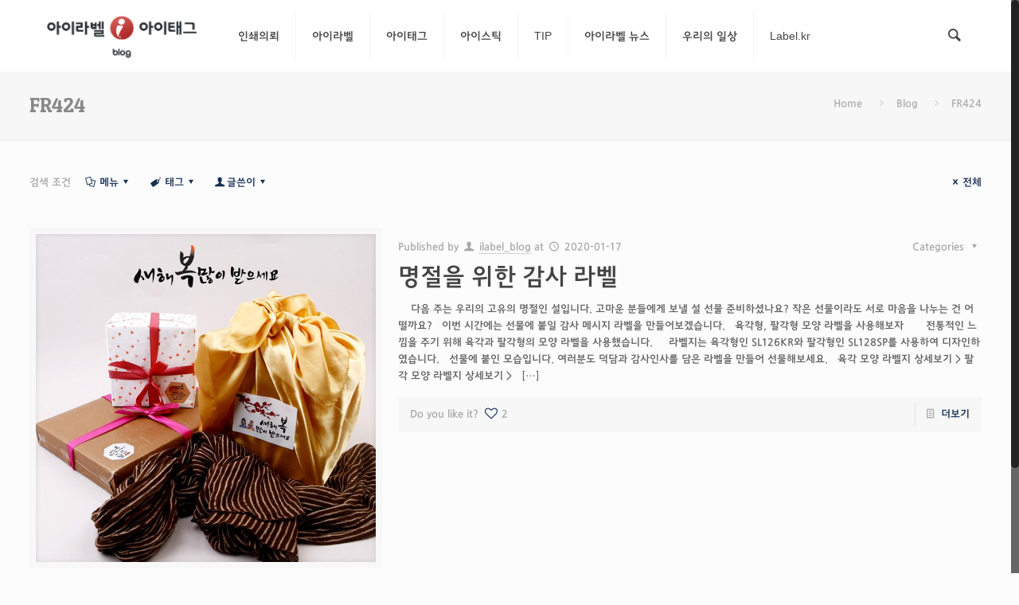

--- FILE ---
content_type: text/html; charset=UTF-8
request_url: https://blog.label.kr/tag/fr424/
body_size: 59097
content:
<!DOCTYPE html>
<html class="no-js" lang="ko-KR" itemscope="itemscope" itemtype="https://schema.org/WebPage">

<!-- head -->
<head>
<meta http-equiv="X-UA-Compatible" content="IE=edge,chrome=1">
<!-- meta -->
<meta charset="UTF-8" />
<meta name="viewport" content="width=device-width, initial-scale=1, maximum-scale=1">
<title itemprop="name">FR424 | 아이라벨&amp;아이태그 공식 블로그</title>

<meta name="description" content="라벨과 태그를 활용한 편리하고 효율적인 생활 만들기" />

<link rel="shortcut icon" href="/wp-content/themes/betheme/images/favicon.ico" />

<!-- wp_head() -->
<!-- script | dynamic -->
<script>
//<![CDATA[
window.mfn_ajax = "https://blog.label.kr/wp-admin/admin-ajax.php";
window.mfn_nicescroll = 40;
window.mfn_parallax = "enllax";
window.mfn_prettyphoto = {style:"pp_default", width:0, height:0};
window.mfn_sliders = {blog:0, clients:0, offer:0, portfolio:0, shop:0, slider:0, testimonials:0};
window.mfn_retina_disable = 0;
//]]>
</script>
<meta name='robots' content='max-image-preview:large' />
<link rel='dns-prefetch' href='//developers.kakao.com' />
<link rel='dns-prefetch' href='//fonts.googleapis.com' />
<link rel="alternate" type="application/rss+xml" title="아이라벨&amp;아이태그 공식 블로그 &raquo; 피드" href="https://blog.label.kr/feed/" />
<link rel="alternate" type="application/rss+xml" title="아이라벨&amp;아이태그 공식 블로그 &raquo; FR424 태그 피드" href="https://blog.label.kr/tag/fr424/feed/" />
		<!-- This site uses the Google Analytics by MonsterInsights plugin v9.2.4 - Using Analytics tracking - https://www.monsterinsights.com/ -->
							<script src="//www.googletagmanager.com/gtag/js?id=G-6MRZJNQJYT"  data-cfasync="false" data-wpfc-render="false" type="text/javascript" async></script>
			<script data-cfasync="false" data-wpfc-render="false" type="text/javascript">
				var mi_version = '9.2.4';
				var mi_track_user = true;
				var mi_no_track_reason = '';
								var MonsterInsightsDefaultLocations = {"page_location":"https:\/\/blog.label.kr\/tag\/fr424\/"};
				if ( typeof MonsterInsightsPrivacyGuardFilter === 'function' ) {
					var MonsterInsightsLocations = (typeof MonsterInsightsExcludeQuery === 'object') ? MonsterInsightsPrivacyGuardFilter( MonsterInsightsExcludeQuery ) : MonsterInsightsPrivacyGuardFilter( MonsterInsightsDefaultLocations );
				} else {
					var MonsterInsightsLocations = (typeof MonsterInsightsExcludeQuery === 'object') ? MonsterInsightsExcludeQuery : MonsterInsightsDefaultLocations;
				}

								var disableStrs = [
										'ga-disable-G-6MRZJNQJYT',
									];

				/* Function to detect opted out users */
				function __gtagTrackerIsOptedOut() {
					for (var index = 0; index < disableStrs.length; index++) {
						if (document.cookie.indexOf(disableStrs[index] + '=true') > -1) {
							return true;
						}
					}

					return false;
				}

				/* Disable tracking if the opt-out cookie exists. */
				if (__gtagTrackerIsOptedOut()) {
					for (var index = 0; index < disableStrs.length; index++) {
						window[disableStrs[index]] = true;
					}
				}

				/* Opt-out function */
				function __gtagTrackerOptout() {
					for (var index = 0; index < disableStrs.length; index++) {
						document.cookie = disableStrs[index] + '=true; expires=Thu, 31 Dec 2099 23:59:59 UTC; path=/';
						window[disableStrs[index]] = true;
					}
				}

				if ('undefined' === typeof gaOptout) {
					function gaOptout() {
						__gtagTrackerOptout();
					}
				}
								window.dataLayer = window.dataLayer || [];

				window.MonsterInsightsDualTracker = {
					helpers: {},
					trackers: {},
				};
				if (mi_track_user) {
					function __gtagDataLayer() {
						dataLayer.push(arguments);
					}

					function __gtagTracker(type, name, parameters) {
						if (!parameters) {
							parameters = {};
						}

						if (parameters.send_to) {
							__gtagDataLayer.apply(null, arguments);
							return;
						}

						if (type === 'event') {
														parameters.send_to = monsterinsights_frontend.v4_id;
							var hookName = name;
							if (typeof parameters['event_category'] !== 'undefined') {
								hookName = parameters['event_category'] + ':' + name;
							}

							if (typeof MonsterInsightsDualTracker.trackers[hookName] !== 'undefined') {
								MonsterInsightsDualTracker.trackers[hookName](parameters);
							} else {
								__gtagDataLayer('event', name, parameters);
							}
							
						} else {
							__gtagDataLayer.apply(null, arguments);
						}
					}

					__gtagTracker('js', new Date());
					__gtagTracker('set', {
						'developer_id.dZGIzZG': true,
											});
					if ( MonsterInsightsLocations.page_location ) {
						__gtagTracker('set', MonsterInsightsLocations);
					}
										__gtagTracker('config', 'G-6MRZJNQJYT', {"forceSSL":"true","link_attribution":"true"} );
															window.gtag = __gtagTracker;										(function () {
						/* https://developers.google.com/analytics/devguides/collection/analyticsjs/ */
						/* ga and __gaTracker compatibility shim. */
						var noopfn = function () {
							return null;
						};
						var newtracker = function () {
							return new Tracker();
						};
						var Tracker = function () {
							return null;
						};
						var p = Tracker.prototype;
						p.get = noopfn;
						p.set = noopfn;
						p.send = function () {
							var args = Array.prototype.slice.call(arguments);
							args.unshift('send');
							__gaTracker.apply(null, args);
						};
						var __gaTracker = function () {
							var len = arguments.length;
							if (len === 0) {
								return;
							}
							var f = arguments[len - 1];
							if (typeof f !== 'object' || f === null || typeof f.hitCallback !== 'function') {
								if ('send' === arguments[0]) {
									var hitConverted, hitObject = false, action;
									if ('event' === arguments[1]) {
										if ('undefined' !== typeof arguments[3]) {
											hitObject = {
												'eventAction': arguments[3],
												'eventCategory': arguments[2],
												'eventLabel': arguments[4],
												'value': arguments[5] ? arguments[5] : 1,
											}
										}
									}
									if ('pageview' === arguments[1]) {
										if ('undefined' !== typeof arguments[2]) {
											hitObject = {
												'eventAction': 'page_view',
												'page_path': arguments[2],
											}
										}
									}
									if (typeof arguments[2] === 'object') {
										hitObject = arguments[2];
									}
									if (typeof arguments[5] === 'object') {
										Object.assign(hitObject, arguments[5]);
									}
									if ('undefined' !== typeof arguments[1].hitType) {
										hitObject = arguments[1];
										if ('pageview' === hitObject.hitType) {
											hitObject.eventAction = 'page_view';
										}
									}
									if (hitObject) {
										action = 'timing' === arguments[1].hitType ? 'timing_complete' : hitObject.eventAction;
										hitConverted = mapArgs(hitObject);
										__gtagTracker('event', action, hitConverted);
									}
								}
								return;
							}

							function mapArgs(args) {
								var arg, hit = {};
								var gaMap = {
									'eventCategory': 'event_category',
									'eventAction': 'event_action',
									'eventLabel': 'event_label',
									'eventValue': 'event_value',
									'nonInteraction': 'non_interaction',
									'timingCategory': 'event_category',
									'timingVar': 'name',
									'timingValue': 'value',
									'timingLabel': 'event_label',
									'page': 'page_path',
									'location': 'page_location',
									'title': 'page_title',
									'referrer' : 'page_referrer',
								};
								for (arg in args) {
																		if (!(!args.hasOwnProperty(arg) || !gaMap.hasOwnProperty(arg))) {
										hit[gaMap[arg]] = args[arg];
									} else {
										hit[arg] = args[arg];
									}
								}
								return hit;
							}

							try {
								f.hitCallback();
							} catch (ex) {
							}
						};
						__gaTracker.create = newtracker;
						__gaTracker.getByName = newtracker;
						__gaTracker.getAll = function () {
							return [];
						};
						__gaTracker.remove = noopfn;
						__gaTracker.loaded = true;
						window['__gaTracker'] = __gaTracker;
					})();
									} else {
										console.log("");
					(function () {
						function __gtagTracker() {
							return null;
						}

						window['__gtagTracker'] = __gtagTracker;
						window['gtag'] = __gtagTracker;
					})();
									}
			</script>
				<!-- / Google Analytics by MonsterInsights -->
		<style id='wp-img-auto-sizes-contain-inline-css' type='text/css'>
img:is([sizes=auto i],[sizes^="auto," i]){contain-intrinsic-size:3000px 1500px}
/*# sourceURL=wp-img-auto-sizes-contain-inline-css */
</style>
<link rel='stylesheet' id='koreasns_css-css' href='/wp-content/plugins/korea-sns/korea_sns.css?ver=6.9' type='text/css' media='all' />
<style id='wp-emoji-styles-inline-css' type='text/css'>

	img.wp-smiley, img.emoji {
		display: inline !important;
		border: none !important;
		box-shadow: none !important;
		height: 1em !important;
		width: 1em !important;
		margin: 0 0.07em !important;
		vertical-align: -0.1em !important;
		background: none !important;
		padding: 0 !important;
	}
/*# sourceURL=wp-emoji-styles-inline-css */
</style>
<style id='wp-block-library-inline-css' type='text/css'>
:root{--wp-block-synced-color:#7a00df;--wp-block-synced-color--rgb:122,0,223;--wp-bound-block-color:var(--wp-block-synced-color);--wp-editor-canvas-background:#ddd;--wp-admin-theme-color:#007cba;--wp-admin-theme-color--rgb:0,124,186;--wp-admin-theme-color-darker-10:#006ba1;--wp-admin-theme-color-darker-10--rgb:0,107,160.5;--wp-admin-theme-color-darker-20:#005a87;--wp-admin-theme-color-darker-20--rgb:0,90,135;--wp-admin-border-width-focus:2px}@media (min-resolution:192dpi){:root{--wp-admin-border-width-focus:1.5px}}.wp-element-button{cursor:pointer}:root .has-very-light-gray-background-color{background-color:#eee}:root .has-very-dark-gray-background-color{background-color:#313131}:root .has-very-light-gray-color{color:#eee}:root .has-very-dark-gray-color{color:#313131}:root .has-vivid-green-cyan-to-vivid-cyan-blue-gradient-background{background:linear-gradient(135deg,#00d084,#0693e3)}:root .has-purple-crush-gradient-background{background:linear-gradient(135deg,#34e2e4,#4721fb 50%,#ab1dfe)}:root .has-hazy-dawn-gradient-background{background:linear-gradient(135deg,#faaca8,#dad0ec)}:root .has-subdued-olive-gradient-background{background:linear-gradient(135deg,#fafae1,#67a671)}:root .has-atomic-cream-gradient-background{background:linear-gradient(135deg,#fdd79a,#004a59)}:root .has-nightshade-gradient-background{background:linear-gradient(135deg,#330968,#31cdcf)}:root .has-midnight-gradient-background{background:linear-gradient(135deg,#020381,#2874fc)}:root{--wp--preset--font-size--normal:16px;--wp--preset--font-size--huge:42px}.has-regular-font-size{font-size:1em}.has-larger-font-size{font-size:2.625em}.has-normal-font-size{font-size:var(--wp--preset--font-size--normal)}.has-huge-font-size{font-size:var(--wp--preset--font-size--huge)}.has-text-align-center{text-align:center}.has-text-align-left{text-align:left}.has-text-align-right{text-align:right}.has-fit-text{white-space:nowrap!important}#end-resizable-editor-section{display:none}.aligncenter{clear:both}.items-justified-left{justify-content:flex-start}.items-justified-center{justify-content:center}.items-justified-right{justify-content:flex-end}.items-justified-space-between{justify-content:space-between}.screen-reader-text{border:0;clip-path:inset(50%);height:1px;margin:-1px;overflow:hidden;padding:0;position:absolute;width:1px;word-wrap:normal!important}.screen-reader-text:focus{background-color:#ddd;clip-path:none;color:#444;display:block;font-size:1em;height:auto;left:5px;line-height:normal;padding:15px 23px 14px;text-decoration:none;top:5px;width:auto;z-index:100000}html :where(.has-border-color){border-style:solid}html :where([style*=border-top-color]){border-top-style:solid}html :where([style*=border-right-color]){border-right-style:solid}html :where([style*=border-bottom-color]){border-bottom-style:solid}html :where([style*=border-left-color]){border-left-style:solid}html :where([style*=border-width]){border-style:solid}html :where([style*=border-top-width]){border-top-style:solid}html :where([style*=border-right-width]){border-right-style:solid}html :where([style*=border-bottom-width]){border-bottom-style:solid}html :where([style*=border-left-width]){border-left-style:solid}html :where(img[class*=wp-image-]){height:auto;max-width:100%}:where(figure){margin:0 0 1em}html :where(.is-position-sticky){--wp-admin--admin-bar--position-offset:var(--wp-admin--admin-bar--height,0px)}@media screen and (max-width:600px){html :where(.is-position-sticky){--wp-admin--admin-bar--position-offset:0px}}

/*# sourceURL=wp-block-library-inline-css */
</style><style id='global-styles-inline-css' type='text/css'>
:root{--wp--preset--aspect-ratio--square: 1;--wp--preset--aspect-ratio--4-3: 4/3;--wp--preset--aspect-ratio--3-4: 3/4;--wp--preset--aspect-ratio--3-2: 3/2;--wp--preset--aspect-ratio--2-3: 2/3;--wp--preset--aspect-ratio--16-9: 16/9;--wp--preset--aspect-ratio--9-16: 9/16;--wp--preset--color--black: #000000;--wp--preset--color--cyan-bluish-gray: #abb8c3;--wp--preset--color--white: #ffffff;--wp--preset--color--pale-pink: #f78da7;--wp--preset--color--vivid-red: #cf2e2e;--wp--preset--color--luminous-vivid-orange: #ff6900;--wp--preset--color--luminous-vivid-amber: #fcb900;--wp--preset--color--light-green-cyan: #7bdcb5;--wp--preset--color--vivid-green-cyan: #00d084;--wp--preset--color--pale-cyan-blue: #8ed1fc;--wp--preset--color--vivid-cyan-blue: #0693e3;--wp--preset--color--vivid-purple: #9b51e0;--wp--preset--gradient--vivid-cyan-blue-to-vivid-purple: linear-gradient(135deg,rgb(6,147,227) 0%,rgb(155,81,224) 100%);--wp--preset--gradient--light-green-cyan-to-vivid-green-cyan: linear-gradient(135deg,rgb(122,220,180) 0%,rgb(0,208,130) 100%);--wp--preset--gradient--luminous-vivid-amber-to-luminous-vivid-orange: linear-gradient(135deg,rgb(252,185,0) 0%,rgb(255,105,0) 100%);--wp--preset--gradient--luminous-vivid-orange-to-vivid-red: linear-gradient(135deg,rgb(255,105,0) 0%,rgb(207,46,46) 100%);--wp--preset--gradient--very-light-gray-to-cyan-bluish-gray: linear-gradient(135deg,rgb(238,238,238) 0%,rgb(169,184,195) 100%);--wp--preset--gradient--cool-to-warm-spectrum: linear-gradient(135deg,rgb(74,234,220) 0%,rgb(151,120,209) 20%,rgb(207,42,186) 40%,rgb(238,44,130) 60%,rgb(251,105,98) 80%,rgb(254,248,76) 100%);--wp--preset--gradient--blush-light-purple: linear-gradient(135deg,rgb(255,206,236) 0%,rgb(152,150,240) 100%);--wp--preset--gradient--blush-bordeaux: linear-gradient(135deg,rgb(254,205,165) 0%,rgb(254,45,45) 50%,rgb(107,0,62) 100%);--wp--preset--gradient--luminous-dusk: linear-gradient(135deg,rgb(255,203,112) 0%,rgb(199,81,192) 50%,rgb(65,88,208) 100%);--wp--preset--gradient--pale-ocean: linear-gradient(135deg,rgb(255,245,203) 0%,rgb(182,227,212) 50%,rgb(51,167,181) 100%);--wp--preset--gradient--electric-grass: linear-gradient(135deg,rgb(202,248,128) 0%,rgb(113,206,126) 100%);--wp--preset--gradient--midnight: linear-gradient(135deg,rgb(2,3,129) 0%,rgb(40,116,252) 100%);--wp--preset--font-size--small: 13px;--wp--preset--font-size--medium: 20px;--wp--preset--font-size--large: 36px;--wp--preset--font-size--x-large: 42px;--wp--preset--spacing--20: 0.44rem;--wp--preset--spacing--30: 0.67rem;--wp--preset--spacing--40: 1rem;--wp--preset--spacing--50: 1.5rem;--wp--preset--spacing--60: 2.25rem;--wp--preset--spacing--70: 3.38rem;--wp--preset--spacing--80: 5.06rem;--wp--preset--shadow--natural: 6px 6px 9px rgba(0, 0, 0, 0.2);--wp--preset--shadow--deep: 12px 12px 50px rgba(0, 0, 0, 0.4);--wp--preset--shadow--sharp: 6px 6px 0px rgba(0, 0, 0, 0.2);--wp--preset--shadow--outlined: 6px 6px 0px -3px rgb(255, 255, 255), 6px 6px rgb(0, 0, 0);--wp--preset--shadow--crisp: 6px 6px 0px rgb(0, 0, 0);}:where(.is-layout-flex){gap: 0.5em;}:where(.is-layout-grid){gap: 0.5em;}body .is-layout-flex{display: flex;}.is-layout-flex{flex-wrap: wrap;align-items: center;}.is-layout-flex > :is(*, div){margin: 0;}body .is-layout-grid{display: grid;}.is-layout-grid > :is(*, div){margin: 0;}:where(.wp-block-columns.is-layout-flex){gap: 2em;}:where(.wp-block-columns.is-layout-grid){gap: 2em;}:where(.wp-block-post-template.is-layout-flex){gap: 1.25em;}:where(.wp-block-post-template.is-layout-grid){gap: 1.25em;}.has-black-color{color: var(--wp--preset--color--black) !important;}.has-cyan-bluish-gray-color{color: var(--wp--preset--color--cyan-bluish-gray) !important;}.has-white-color{color: var(--wp--preset--color--white) !important;}.has-pale-pink-color{color: var(--wp--preset--color--pale-pink) !important;}.has-vivid-red-color{color: var(--wp--preset--color--vivid-red) !important;}.has-luminous-vivid-orange-color{color: var(--wp--preset--color--luminous-vivid-orange) !important;}.has-luminous-vivid-amber-color{color: var(--wp--preset--color--luminous-vivid-amber) !important;}.has-light-green-cyan-color{color: var(--wp--preset--color--light-green-cyan) !important;}.has-vivid-green-cyan-color{color: var(--wp--preset--color--vivid-green-cyan) !important;}.has-pale-cyan-blue-color{color: var(--wp--preset--color--pale-cyan-blue) !important;}.has-vivid-cyan-blue-color{color: var(--wp--preset--color--vivid-cyan-blue) !important;}.has-vivid-purple-color{color: var(--wp--preset--color--vivid-purple) !important;}.has-black-background-color{background-color: var(--wp--preset--color--black) !important;}.has-cyan-bluish-gray-background-color{background-color: var(--wp--preset--color--cyan-bluish-gray) !important;}.has-white-background-color{background-color: var(--wp--preset--color--white) !important;}.has-pale-pink-background-color{background-color: var(--wp--preset--color--pale-pink) !important;}.has-vivid-red-background-color{background-color: var(--wp--preset--color--vivid-red) !important;}.has-luminous-vivid-orange-background-color{background-color: var(--wp--preset--color--luminous-vivid-orange) !important;}.has-luminous-vivid-amber-background-color{background-color: var(--wp--preset--color--luminous-vivid-amber) !important;}.has-light-green-cyan-background-color{background-color: var(--wp--preset--color--light-green-cyan) !important;}.has-vivid-green-cyan-background-color{background-color: var(--wp--preset--color--vivid-green-cyan) !important;}.has-pale-cyan-blue-background-color{background-color: var(--wp--preset--color--pale-cyan-blue) !important;}.has-vivid-cyan-blue-background-color{background-color: var(--wp--preset--color--vivid-cyan-blue) !important;}.has-vivid-purple-background-color{background-color: var(--wp--preset--color--vivid-purple) !important;}.has-black-border-color{border-color: var(--wp--preset--color--black) !important;}.has-cyan-bluish-gray-border-color{border-color: var(--wp--preset--color--cyan-bluish-gray) !important;}.has-white-border-color{border-color: var(--wp--preset--color--white) !important;}.has-pale-pink-border-color{border-color: var(--wp--preset--color--pale-pink) !important;}.has-vivid-red-border-color{border-color: var(--wp--preset--color--vivid-red) !important;}.has-luminous-vivid-orange-border-color{border-color: var(--wp--preset--color--luminous-vivid-orange) !important;}.has-luminous-vivid-amber-border-color{border-color: var(--wp--preset--color--luminous-vivid-amber) !important;}.has-light-green-cyan-border-color{border-color: var(--wp--preset--color--light-green-cyan) !important;}.has-vivid-green-cyan-border-color{border-color: var(--wp--preset--color--vivid-green-cyan) !important;}.has-pale-cyan-blue-border-color{border-color: var(--wp--preset--color--pale-cyan-blue) !important;}.has-vivid-cyan-blue-border-color{border-color: var(--wp--preset--color--vivid-cyan-blue) !important;}.has-vivid-purple-border-color{border-color: var(--wp--preset--color--vivid-purple) !important;}.has-vivid-cyan-blue-to-vivid-purple-gradient-background{background: var(--wp--preset--gradient--vivid-cyan-blue-to-vivid-purple) !important;}.has-light-green-cyan-to-vivid-green-cyan-gradient-background{background: var(--wp--preset--gradient--light-green-cyan-to-vivid-green-cyan) !important;}.has-luminous-vivid-amber-to-luminous-vivid-orange-gradient-background{background: var(--wp--preset--gradient--luminous-vivid-amber-to-luminous-vivid-orange) !important;}.has-luminous-vivid-orange-to-vivid-red-gradient-background{background: var(--wp--preset--gradient--luminous-vivid-orange-to-vivid-red) !important;}.has-very-light-gray-to-cyan-bluish-gray-gradient-background{background: var(--wp--preset--gradient--very-light-gray-to-cyan-bluish-gray) !important;}.has-cool-to-warm-spectrum-gradient-background{background: var(--wp--preset--gradient--cool-to-warm-spectrum) !important;}.has-blush-light-purple-gradient-background{background: var(--wp--preset--gradient--blush-light-purple) !important;}.has-blush-bordeaux-gradient-background{background: var(--wp--preset--gradient--blush-bordeaux) !important;}.has-luminous-dusk-gradient-background{background: var(--wp--preset--gradient--luminous-dusk) !important;}.has-pale-ocean-gradient-background{background: var(--wp--preset--gradient--pale-ocean) !important;}.has-electric-grass-gradient-background{background: var(--wp--preset--gradient--electric-grass) !important;}.has-midnight-gradient-background{background: var(--wp--preset--gradient--midnight) !important;}.has-small-font-size{font-size: var(--wp--preset--font-size--small) !important;}.has-medium-font-size{font-size: var(--wp--preset--font-size--medium) !important;}.has-large-font-size{font-size: var(--wp--preset--font-size--large) !important;}.has-x-large-font-size{font-size: var(--wp--preset--font-size--x-large) !important;}
/*# sourceURL=global-styles-inline-css */
</style>

<style id='classic-theme-styles-inline-css' type='text/css'>
/*! This file is auto-generated */
.wp-block-button__link{color:#fff;background-color:#32373c;border-radius:9999px;box-shadow:none;text-decoration:none;padding:calc(.667em + 2px) calc(1.333em + 2px);font-size:1.125em}.wp-block-file__button{background:#32373c;color:#fff;text-decoration:none}
/*# sourceURL=/wp-includes/css/classic-themes.min.css */
</style>
<link rel='stylesheet' id='contact-form-7-css' href='/wp-content/plugins/contact-form-7/includes/css/styles.css?ver=6.0.2' type='text/css' media='all' />
<link rel='stylesheet' id='ppress-frontend-css' href='/wp-content/plugins/wp-user-avatar/assets/css/frontend.min.css?ver=4.15.20' type='text/css' media='all' />
<link rel='stylesheet' id='ppress-flatpickr-css' href='/wp-content/plugins/wp-user-avatar/assets/flatpickr/flatpickr.min.css?ver=4.15.20' type='text/css' media='all' />
<link rel='stylesheet' id='ppress-select2-css' href='/wp-content/plugins/wp-user-avatar/assets/select2/select2.min.css?ver=6.9' type='text/css' media='all' />
<link rel='stylesheet' id='style-css' href='/wp-content/themes/betheme/style.css?ver=10.5' type='text/css' media='all' />
<link rel='stylesheet' id='mfn-base-css' href='/wp-content/themes/betheme/css/base.css?ver=10.5' type='text/css' media='all' />
<link rel='stylesheet' id='mfn-btn-css' href='/wp-content/themes/betheme/css/buttons.css?ver=10.5' type='text/css' media='all' />
<link rel='stylesheet' id='mfn-icons-css' href='/wp-content/themes/betheme/fonts/mfn-icons.css?ver=10.5' type='text/css' media='all' />
<link rel='stylesheet' id='mfn-grid-css' href='/wp-content/themes/betheme/css/grid.css?ver=10.5' type='text/css' media='all' />
<link rel='stylesheet' id='mfn-layout-css' href='/wp-content/themes/betheme/css/layout.css?ver=10.5' type='text/css' media='all' />
<link rel='stylesheet' id='mfn-shortcodes-css' href='/wp-content/themes/betheme/css/shortcodes.css?ver=10.5' type='text/css' media='all' />
<link rel='stylesheet' id='mfn-variables-css' href='/wp-content/themes/betheme/css/variables.css?ver=10.5' type='text/css' media='all' />
<link rel='stylesheet' id='mfn-style-simple-css' href='/wp-content/themes/betheme/css/style-simple.css?ver=10.5' type='text/css' media='all' />
<link rel='stylesheet' id='mfn-animations-css' href='/wp-content/themes/betheme/assets/animations/animations.min.css?ver=10.5' type='text/css' media='all' />
<link rel='stylesheet' id='mfn-jquery-ui-css' href='/wp-content/themes/betheme/assets/ui/jquery.ui.all.css?ver=10.5' type='text/css' media='all' />
<link rel='stylesheet' id='mfn-prettyPhoto-css' href='/wp-content/themes/betheme/assets/prettyPhoto/prettyPhoto.css?ver=10.5' type='text/css' media='all' />
<link rel='stylesheet' id='mfn-jplayer-css' href='/wp-content/themes/betheme/assets/jplayer/css/jplayer.blue.monday.css?ver=10.5' type='text/css' media='all' />
<link rel='stylesheet' id='mfn-responsive-css' href='/wp-content/themes/betheme/css/responsive.css?ver=10.5' type='text/css' media='all' />
<link rel='stylesheet' id='Roboto-css' href='https://fonts.googleapis.com/css?family=Roboto&#038;ver=6.9' type='text/css' media='all' />
<link rel='stylesheet' id='Patua+One-css' href='https://fonts.googleapis.com/css?family=Patua+One&#038;ver=6.9' type='text/css' media='all' />
<link rel='stylesheet' id='mfn-custom-css' href='/wp-content/themes/betheme/css/custom.css?ver=10.5' type='text/css' media='all' />
<link rel='stylesheet' id='rocket-font-css' href='//fonts.googleapis.com/earlyaccess/jejugothic.css?ver=6.9' type='text/css' media='all' />
<link rel='stylesheet' id='rocket-font-css-css' href='/wp-content/plugins/rocket-font/assets/css/blog-label-kr_rocketfont.min.css?ver=1620118027' type='text/css' media='all' />
<script type="text/javascript" src="https://blog.label.kr/wp-includes/js/jquery/jquery.min.js?ver=3.7.1" id="jquery-core-js"></script>
<script type="text/javascript" src="https://blog.label.kr/wp-includes/js/jquery/jquery-migrate.min.js?ver=3.4.1" id="jquery-migrate-js"></script>
<script type="text/javascript" src="/wp-content/plugins/google-analytics-for-wordpress/assets/js/frontend-gtag.min.js?ver=9.2.4" id="monsterinsights-frontend-script-js" async="async" data-wp-strategy="async"></script>
<script data-cfasync="false" data-wpfc-render="false" type="text/javascript" id='monsterinsights-frontend-script-js-extra'>/* <![CDATA[ */
var monsterinsights_frontend = {"js_events_tracking":"true","download_extensions":"doc,pdf,ppt,zip,xls,docx,pptx,xlsx","inbound_paths":"[{\"path\":\"\\\/go\\\/\",\"label\":\"affiliate\"},{\"path\":\"\\\/recommend\\\/\",\"label\":\"affiliate\"}]","home_url":"https:\/\/blog.label.kr","hash_tracking":"false","v4_id":"G-6MRZJNQJYT"};/* ]]> */
</script>
<script type="text/javascript" src="/wp-content/plugins/wp-user-avatar/assets/flatpickr/flatpickr.min.js?ver=4.15.20" id="ppress-flatpickr-js"></script>
<script type="text/javascript" src="/wp-content/plugins/wp-user-avatar/assets/select2/select2.min.js?ver=4.15.20" id="ppress-select2-js"></script>
<link rel="https://api.w.org/" href="https://blog.label.kr/wp-json/" /><link rel="alternate" title="JSON" type="application/json" href="https://blog.label.kr/wp-json/wp/v2/tags/910" /><link rel="EditURI" type="application/rsd+xml" title="RSD" href="https://blog.label.kr/xmlrpc.php?rsd" />
<meta name="generator" content="WordPress 6.9" />
<!-- Analytics by WP Statistics v14.11.4 - https://wp-statistics.com -->
<!-- style | dynamic -->
<style>
#Header_wrapper {background-color: #000119;}#Subheader {background-color: rgba(247, 247, 247, 1);}.header-classic #Action_bar, .header-stack #Action_bar {background-color: #2C2C2C;}#Sliding-top {background-color: #545454;}#Sliding-top a.sliding-top-control {border-right-color: #545454;}#Sliding-top.st-center a.sliding-top-control,#Sliding-top.st-left a.sliding-top-control {border-top-color: #545454;}#Footer {background-color: #545454;}body, ul.timeline_items, .icon_box a .desc, .icon_box a:hover .desc, .feature_list ul li a, .list_item a, .list_item a:hover,.widget_recent_entries ul li a, .flat_box a, .flat_box a:hover, .story_box .desc, .content_slider.carouselul li a .title,.content_slider.flat.description ul li .desc, .content_slider.flat.description ul li a .desc {color: #626262;}.themecolor, .opening_hours .opening_hours_wrapper li span, .fancy_heading_icon .icon_top,.fancy_heading_arrows .icon-right-dir, .fancy_heading_arrows .icon-left-dir, .fancy_heading_line .title,.button-love a.mfn-love, .format-link .post-title .icon-link, .pager-single > span, .pager-single a:hover,.widget_meta ul, .widget_pages ul, .widget_rss ul, .widget_mfn_recent_comments ul li:after, .widget_archive ul, .widget_recent_comments ul li:after, .widget_nav_menu ul, .woocommerce ul.products li.product .price, .shop_slider .shop_slider_ul li .item_wrapper .price, .woocommerce-page ul.products li.product .price, .widget_price_filter .price_label .from, .widget_price_filter .price_label .to,.woocommerce ul.product_list_widget li .quantity .amount, .woocommerce .product div.entry-summary .price, .woocommerce .star-rating span,#Error_404 .error_pic i, .style-simple #Filters .filters_wrapper ul li a:hover, .style-simple #Filters .filters_wrapper ul li.current-cat a,.style-simple .quick_fact .title {color: #183053;}.themebg, .pager .pages a:hover, .pager .pages a.active, .pager .pages span.page-numbers.current, .pager-single span:after, #comments .commentlist > li .reply a.comment-reply-link,.fixed-nav .arrow, #Filters .filters_wrapper ul li a:hover, #Filters .filters_wrapper ul li.current-cat a, .widget_categories ul, .Recent_posts ul li .desc:after, .Recent_posts ul li .photo .c,.widget_recent_entries ul li:after, .widget_mfn_menu ul li a:hover, .widget_mfn_menu ul li.current_page_item > a, .widget_product_categories ul, div.jp-interface, #Top_bar a#header_cart span, .testimonials_slider .slider_images, .testimonials_slider .slider_images a:after, .testimonials_slider .slider_images:before,.slider_pagination a.selected, .slider_pagination a.selected:after, .tp-bullets.simplebullets.round .bullet.selected, .tp-bullets.simplebullets.round .bullet.selected:after,.tparrows.default, .tp-bullets.tp-thumbs .bullet.selected:after, .offer_thumb .slider_pagination a:before, .offer_thumb .slider_pagination a.selected:after,.style-simple .accordion .question:after, .style-simple .faq .question:after, .style-simple .icon_box .desc_wrapper h4:before,.style-simple #Filters .filters_wrapper ul li a:after, .style-simple .article_box .desc_wrapper p:after, .style-simple .sliding_box .desc_wrapper:after,.style-simple .trailer_box:hover .desc, .woocommerce-account table.my_account_orders .order-number a, .portfolio_group.exposure .portfolio-item .desc-inner .line,.style-simple .zoom_box .desc .desc_txt {background-color: #183053;}.Latest_news ul li .photo, .style-simple .opening_hours .opening_hours_wrapper li label,.style-simple .timeline_items li:hover h3, .style-simple .timeline_items li:nth-child(even):hover h3, .style-simple .timeline_items li:hover .desc, .style-simple .timeline_items li:nth-child(even):hover,.style-simple .offer_thumb .slider_pagination a.selected {border-color: #183053;}a {color: #183053;}a:hover {color: rgba(24, 48, 83, 0.8);}*::-moz-selection {background-color: #183053;}*::selection {background-color: #183053;}.blockquote p.author span, .counter .desc_wrapper .title, .article_box .desc_wrapper p, .team .desc_wrapper p.subtitle, .pricing-box .plan-header p.subtitle, .pricing-box .plan-header .price sup.period, .chart_box p, .fancy_heading .inside,.fancy_heading_line .slogan, .post-meta, .post-meta a, .post-footer, .post-footer a span.label, .pager .pages a, .button-love a .label,.pager-single a, #comments .commentlist > li .comment-author .says, .fixed-nav .desc .date, .filters_buttons li.label, .Recent_posts ul li a .desc .date,.widget_recent_entries ul li .post-date, .tp_recent_tweets .twitter_time, .widget_price_filter .price_label, .shop-filters .woocommerce-result-count,.woocommerce ul.product_list_widget li .quantity, .widget_shopping_cart ul.product_list_widget li dl, .product_meta .posted_in,.woocommerce .shop_table .product-name .variation > dd, .shipping-calculator-button:after,.shop_slider .shop_slider_ul li .item_wrapper .price del,.testimonials_slider .testimonials_slider_ul li .author span, .testimonials_slider .testimonials_slider_ul li .author span a, .Latest_news ul li .desc_footer {color: #a8a8a8;}h1, h1 a, h1 a:hover, .text-logo #logo { color: #444444; }h2, h2 a, h2 a:hover { color: #444444; }h3, h3 a, h3 a:hover { color: #444444; }h4, h4 a, h4 a:hover, .style-simple .sliding_box .desc_wrapper h4 { color: #444444; }h5, h5 a, h5 a:hover { color: #444444; }h6, h6 a, h6 a:hover, a.content_link .title { color: #444444; }.dropcap, .highlight:not(.highlight_image) {background-color: #183053;}a.button, a.tp-button {background-color: #f7f7f7;color: #747474;}.button-stroke a.button, .button-stroke a.button .button_icon i, .button-stroke a.tp-button {border-color: #747474;color: #747474;}.button-stroke a:hover.button, .button-stroke a:hover.tp-button {background-color: #747474 !important;color: #fff;}a.button_theme, a.tp-button.button_theme, button, input[type="submit"], input[type="reset"], input[type="button"] {background-color: #183053;color: #fff;}.button-stroke a.button.button_theme:not(.action_button), .button-stroke a.button.button_theme:not(.action_button),.button-stroke a.button.button_theme .button_icon i, .button-stroke a.tp-button.button_theme,.button-stroke button, .button-stroke input[type="submit"], .button-stroke input[type="reset"], .button-stroke input[type="button"] {border-color: #183053;color: #183053 !important;}.button-stroke a.button.button_theme:hover, .button-stroke a.tp-button.button_theme:hover,.button-stroke button:hover, .button-stroke input[type="submit"]:hover, .button-stroke input[type="reset"]:hover, .button-stroke input[type="button"]:hover {background-color: #183053 !important;color: #fff !important;}a.mfn-link { color: #656B6F; }a.mfn-link-2 span, a:hover.mfn-link-2 span:before, a.hover.mfn-link-2 span:before, a.mfn-link-5 span, a.mfn-link-8:after, a.mfn-link-8:before { background: #183053;}a:hover.mfn-link { color: #183053;}a.mfn-link-2 span:before, a:hover.mfn-link-4:before, a:hover.mfn-link-4:after, a.hover.mfn-link-4:before, a.hover.mfn-link-4:after, a.mfn-link-5:before, a.mfn-link-7:after, a.mfn-link-7:before { background: #183053;}a.mfn-link-6:before {border-bottom-color: #183053;}.woocommerce a.button, .woocommerce .quantity input.plus, .woocommerce .quantity input.minus {background-color: #f7f7f7 !important;color: #747474 !important;}.woocommerce a.button_theme, .woocommerce a.checkout-button, .woocommerce button.button,.woocommerce .button.add_to_cart_button, .woocommerce .button.product_type_external,.woocommerce input[type="submit"], .woocommerce input[type="reset"], .woocommerce input[type="button"],.button-stroke .woocommerce a.checkout-button {background-color: #183053 !important;color: #fff !important;}.column_column ul, .column_column ol, .the_content_wrapper ul, .the_content_wrapper ol {color: #737E86;}.hr_color, .hr_color hr, .hr_dots span {color: #183053;background: #183053;}.hr_zigzag i {color: #183053;} .highlight-left:after,.highlight-right:after {background: #183053;}@media only screen and (max-width: 767px) {.highlight-left .wrap:first-child,.highlight-right .wrap:last-child {background: #183053;}}#Header .top_bar_left, .header-classic #Top_bar, .header-stack #Top_bar, .header-fixed #Top_bar, .header-below #Top_bar, #Header_creative, #Top_bar #menu {background-color: #ffffff;}#Top_bar .top_bar_right:before {background-color: #e3e3e3;}#Header .top_bar_right {background-color: #f5f5f5;}#Top_bar .menu > li > a, #Top_bar .top_bar_right a { color: #444444;}#Top_bar .menu > li.current-menu-item > a,#Top_bar .menu > li.current_page_item > a,#Top_bar .menu > li.current-menu-parent > a,#Top_bar .menu > li.current-page-parent > a,#Top_bar .menu > li.current-menu-ancestor > a,#Top_bar .menu > li.current-page-ancestor > a,#Top_bar .menu > li.current_page_ancestor > a,#Top_bar .menu > li.hover > a { color: #183053;}#Top_bar .menu > li a:after { background: #183053;}.menu-highlight #Top_bar #menu > ul > li.current-menu-item > a,.menu-highlight #Top_bar #menu > ul > li.current_page_item > a,.menu-highlight #Top_bar #menu > ul > li.current-menu-parent > a,.menu-highlight #Top_bar #menu > ul > li.current-page-parent > a,.menu-highlight #Top_bar #menu > ul > li.current-menu-ancestor > a,.menu-highlight #Top_bar #menu > ul > li.current-page-ancestor > a,.menu-highlight #Top_bar #menu > ul > li.current_page_ancestor > a,.menu-highlight #Top_bar #menu > ul > li.hover > a { background: #183053; }.menu-arrow-bottom #Top_bar .menu > li > a:after { border-bottom-color: #183053;}.menu-arrow-top #Top_bar .menu > li > a:after {border-top-color: #183053;}.header-plain #Top_bar .menu > li.current-menu-item > a,.header-plain #Top_bar .menu > li.current_page_item > a,.header-plain #Top_bar .menu > li.current-menu-parent > a,.header-plain #Top_bar .menu > li.current-page-parent > a,.header-plain #Top_bar .menu > li.current-menu-ancestor > a,.header-plain #Top_bar .menu > li.current-page-ancestor > a,.header-plain #Top_bar .menu > li.current_page_ancestor > a,.header-plain #Top_bar .menu > li.hover > a,.header-plain #Top_bar a:hover#header_cart,.header-plain #Top_bar a:hover#search_button,.header-plain #Top_bar .wpml-languages:hover,.header-plain #Top_bar .wpml-languages ul.wpml-lang-dropdown {background: #F2F2F2; color: #183053;}#Top_bar .menu > li ul {background-color: #F2F2F2;}#Top_bar .menu > li ul li a {color: #5f5f5f;}#Top_bar .menu > li ul li a:hover,#Top_bar .menu > li ul li.hover > a {color: #2e2e2e;}#Top_bar .search_wrapper { background: #183053;}#Subheader .title{color: #888888;}#Overlay {background: rgba(24, 48, 83, 0.95);}#overlay-menu ul li a, .header-overlay .overlay-menu-toggle.focus {color: #ffffff;}#overlay-menu ul li.current-menu-item > a,#overlay-menu ul li.current_page_item > a,#overlay-menu ul li.current-menu-parent > a,#overlay-menu ul li.current-page-parent > a,#overlay-menu ul li.current-menu-ancestor > a,#overlay-menu ul li.current-page-ancestor > a,#overlay-menu ul li.current_page_ancestor > a { color: rgba(255, 255, 255, 0.7); }#Footer, #Footer .widget_recent_entries ul li a {color: #cccccc;}#Footer a {color: #183053;}#Footer a:hover {color: rgba(24, 48, 83, 0.8);}#Footer h1, #Footer h1 a, #Footer h1 a:hover,#Footer h2, #Footer h2 a, #Footer h2 a:hover,#Footer h3, #Footer h3 a, #Footer h3 a:hover,#Footer h4, #Footer h4 a, #Footer h4 a:hover,#Footer h5, #Footer h5 a, #Footer h5 a:hover,#Footer h6, #Footer h6 a, #Footer h6 a:hover {color: #ffffff;}#Footer .themecolor, #Footer .widget_meta ul, #Footer .widget_pages ul, #Footer .widget_rss ul, #Footer .widget_mfn_recent_comments ul li:after, #Footer .widget_archive ul, #Footer .widget_recent_comments ul li:after, #Footer .widget_nav_menu ul, #Footer .widget_price_filter .price_label .from, #Footer .widget_price_filter .price_label .to,#Footer .star-rating span {color: #183053;}#Footer .themebg, #Footer .widget_categories ul, #Footer .Recent_posts ul li .desc:after, #Footer .Recent_posts ul li .photo .c,#Footer .widget_recent_entries ul li:after, #Footer .widget_mfn_menu ul li a:hover, #Footer .widget_product_categories ul {background-color: #183053;}#Footer .Recent_posts ul li a .desc .date, #Footer .widget_recent_entries ul li .post-date, #Footer .tp_recent_tweets .twitter_time, #Footer .widget_price_filter .price_label, #Footer .shop-filters .woocommerce-result-count, #Footer ul.product_list_widget li .quantity, #Footer .widget_shopping_cart ul.product_list_widget li dl {color: #a8a8a8;}#Sliding-top, #Sliding-top .widget_recent_entries ul li a {color: #cccccc;}#Sliding-top a {color: #183053;}#Sliding-top a:hover {color: rgba(24, 48, 83, 0.8);}#Sliding-top h1, #Sliding-top h1 a, #Sliding-top h1 a:hover,#Sliding-top h2, #Sliding-top h2 a, #Sliding-top h2 a:hover,#Sliding-top h3, #Sliding-top h3 a, #Sliding-top h3 a:hover,#Sliding-top h4, #Sliding-top h4 a, #Sliding-top h4 a:hover,#Sliding-top h5, #Sliding-top h5 a, #Sliding-top h5 a:hover,#Sliding-top h6, #Sliding-top h6 a, #Sliding-top h6 a:hover {color: #ffffff;}#Sliding-top .themecolor, #Sliding-top .widget_meta ul, #Sliding-top .widget_pages ul, #Sliding-top .widget_rss ul, #Sliding-top .widget_mfn_recent_comments ul li:after, #Sliding-top .widget_archive ul, #Sliding-top .widget_recent_comments ul li:after, #Sliding-top .widget_nav_menu ul, #Sliding-top .widget_price_filter .price_label .from, #Sliding-top .widget_price_filter .price_label .to,#Sliding-top .star-rating span {color: #183053;}#Sliding-top .themebg, #Sliding-top .widget_categories ul, #Sliding-top .Recent_posts ul li .desc:after, #Sliding-top .Recent_posts ul li .photo .c,#Sliding-top .widget_recent_entries ul li:after, #Sliding-top .widget_mfn_menu ul li a:hover, #Sliding-top .widget_product_categories ul {background-color: #183053;}#Sliding-top .Recent_posts ul li a .desc .date, #Sliding-top .widget_recent_entries ul li .post-date, #Sliding-top .tp_recent_tweets .twitter_time, #Sliding-top .widget_price_filter .price_label, #Sliding-top .shop-filters .woocommerce-result-count, #Sliding-top ul.product_list_widget li .quantity, #Sliding-top .widget_shopping_cart ul.product_list_widget li dl {color: #a8a8a8;}blockquote, blockquote a, blockquote a:hover {color: #444444;}.image_frame .image_wrapper .image_links,.portfolio_group.masonry-hover .portfolio-item .masonry-hover-wrapper .hover-desc { background: rgba(24, 48, 83, 0.8);}.masonry.tiles .post-item .post-desc-wrapper .post-desc .post-title:after, .masonry.tiles .post-item.no-img, .masonry.tiles .post-item.format-quote {background: #183053;}.image_frame .image_wrapper .image_links a {color: #ffffff;}.image_frame .image_wrapper .image_links a:hover {background: #ffffff;color: #183053;}.sliding_box .desc_wrapper {background: #183053;}.sliding_box .desc_wrapper:after {border-bottom-color: #183053;}.counter .icon_wrapper i {color: #183053;}.quick_fact .number-wrapper {color: #183053;}.progress_bars .bars_list li .bar .progress { background-color: #183053;}a:hover.icon_bar {color: #183053 !important;}a.content_link, a:hover.content_link {color: #183053;}a.content_link:before {border-bottom-color: #183053;}a.content_link:after {border-color: #183053;}.get_in_touch, .infobox {background-color: #183053;}.column_map .google-map-contact-wrapper .get_in_touch:after {border-top-color: #183053;}.timeline_items li h3:before,.timeline_items:after,.timeline .post-item:before { border-color: #183053;}.how_it_works .image .number { background: #183053;}.trailer_box .desc .subtitle {background-color: #183053;}.icon_box .icon_wrapper, .icon_box a .icon_wrapper,.style-simple .icon_box:hover .icon_wrapper {color: #183053;}.icon_box:hover .icon_wrapper:before, .icon_box a:hover .icon_wrapper:before { background-color: #183053;}ul.clients.clients_tiles li .client_wrapper:hover:before { background: #183053;}ul.clients.clients_tiles li .client_wrapper:after { border-bottom-color: #183053;}.list_item.lists_1 .list_left {background-color: #183053;}.list_item .list_left {color: #183053;}.feature_list ul li .icon i { color: #183053;}.feature_list ul li:hover,.feature_list ul li:hover a {background: #183053;}.ui-tabs .ui-tabs-nav li.ui-state-active a,.accordion .question.active .title > .acc-icon-plus,.accordion .question.active .title > .acc-icon-minus,.faq .question.active .title > .acc-icon-plus,.faq .question.active .title,.accordion .question.active .title {color: #183053;}.ui-tabs .ui-tabs-nav li.ui-state-active a:after {background: #183053;}table tr:hover td {background: #183053;}.pricing-box .plan-header .price sup.currency,.pricing-box .plan-header .price > span {color: #183053;}.pricing-box .plan-inside ul li .yes { background: #183053;}.pricing-box-box.pricing-box-featured {background: #183053;}.woocommerce span.onsale, .shop_slider .shop_slider_ul li .item_wrapper span.onsale {border-top-color: #183053 !important;}.woocommerce .widget_price_filter .ui-slider .ui-slider-handle {border-color: #183053 !important;}@media only screen and (max-width: 767px){#Top_bar, #Action_bar { background: #ffffff !important;}}html {background-color: #FCFCFC;}#Wrapper, #Content {background-color: #FCFCFC;}body, button, span.date_label, .timeline_items li h3 span, input[type="submit"], input[type="reset"], input[type="button"],input[type="text"], input[type="password"], input[type="tel"], input[type="email"], textarea, select, .offer_li .title h3 {font-family: "Roboto", Arial, Tahoma, sans-serif;font-weight: 400;}#menu > ul > li > a, .action_button, #overlay-menu ul li a {font-family: "Roboto", Arial, Tahoma, sans-serif;font-weight: 400;}#Subheader .title {font-family: "Patua One", Arial, Tahoma, sans-serif;font-weight: 400;}h1, .text-logo #logo {font-family: "Patua One", Arial, Tahoma, sans-serif;font-weight: 300;}h2 {font-family: "Patua One", Arial, Tahoma, sans-serif;font-weight: 300;}h3 {font-family: "Patua One", Arial, Tahoma, sans-serif;font-weight: 300;}h4 {font-family: "Patua One", Arial, Tahoma, sans-serif;font-weight: 300;}h5 {font-family: "Roboto", Arial, Tahoma, sans-serif;font-weight: 700;}h6 {font-family: "Roboto", Arial, Tahoma, sans-serif;font-weight: 400;}blockquote {font-family: "Patua One", Arial, Tahoma, sans-serif;}.chart_box .chart .num, .counter .desc_wrapper .number-wrapper, .how_it_works .image .number,.pricing-box .plan-header .price, .quick_fact .number-wrapper, .woocommerce .product div.entry-summary .price {font-family: "Patua One", Arial, Tahoma, sans-serif;}body {font-size: 13px;line-height: 21px;}#menu > ul > li > a, .action_button {font-size: 14px;}#Subheader .title {font-size: 25px;line-height: 25px;}h1, .text-logo #logo {font-size: 25px;line-height: 25px;}h2 {font-size: 30px;line-height: 34px;}h3 {font-size: 25px;line-height: 29px;}h4 {font-size: 21px;line-height: 25px;}h5 {font-size: 15px;line-height: 20px;}h6 {font-size: 13px;line-height: 20px;}.with_aside .sidebar.columns {width: 23%;}.with_aside .sections_group {width: 75%;}.aside_both .sidebar.columns {width: 18%;}.aside_both .sidebar-1{margin-left: -79%;}.aside_both .sections_group {width: 60%;margin-left: 20%;}@media only screen and (min-width:1240px){#Wrapper {max-width: 1240px;}.section_wrapper, .container, .with_aside .content_wrapper {max-width: 1220px;}.layout-boxed.header-boxed #Top_bar.is-sticky{max-width: 1240px;}}@media only screen and (min-width: 1240px){body:not(.header-simple) #Top_bar #menu { display:block !important; }#Top_bar .menu > li > ul.mfn-megamenu { width:984px; }#Top_bar .menu > li > ul.mfn-megamenu > li { float:left;}#Top_bar .menu > li > ul.mfn-megamenu > li.mfn-megamenu-cols-1 { width:100%;}#Top_bar .menu > li > ul.mfn-megamenu > li.mfn-megamenu-cols-2 { width:50%;}#Top_bar .menu > li > ul.mfn-megamenu > li.mfn-megamenu-cols-3 { width:33.33%;}#Top_bar .menu > li > ul.mfn-megamenu > li.mfn-megamenu-cols-4 { width:25%;}#Top_bar .menu > li > ul.mfn-megamenu > li.mfn-megamenu-cols-5 { width:20%;}#Top_bar .menu > li > ul.mfn-megamenu > li.mfn-megamenu-cols-6 { width:16.66%;}#Top_bar .menu > li > ul.mfn-megamenu > li > ul { display:block !important; position:inherit; left:auto; top:auto; border-width: 0 1px 0 0; }#Top_bar .menu > li > ul.mfn-megamenu > li:last-child > ul{ border: 0; }#Top_bar .menu > li > ul.mfn-megamenu > li > ul li { width: auto; }#Top_bar .menu > li > ul.mfn-megamenu a.mfn-megamenu-title { text-transform: uppercase; font-weight:400;}#Top_bar .menu > li > ul.mfn-megamenu a.mfn-megamenu-title:hover { background:none;}#Top_bar .menu > li > ul.mfn-megamenu a .menu-arrow { display: none; }#Top_bar .menu > li > ul.mfn-megamenu-bg { padding:20px 166px 20px 20px; background-repeat:no-repeat; background-position: bottom right; }#Top_bar .menu > li > ul.mfn-megamenu-bg > li { background:none;}#Top_bar .menu > li > ul.mfn-megamenu-bg > li a { border:none;}#Top_bar .menu > li > ul.mfn-megamenu-bg > li > ul { background:none !important;-webkit-box-shadow: 0 0 0 0;-moz-box-shadow: 0 0 0 0;box-shadow: 0 0 0 0;}#Top_bar.is-sticky { position:fixed; width:100%; left:0; top:-60px; height:60px; z-index:701; background:#fff; opacity:.97; filter: alpha(opacity = 97);-webkit-box-shadow: 0px 2px 5px 0px rgba(0, 0, 0, 0.1); -moz-box-shadow: 0px 2px 5px 0px rgba(0, 0, 0, 0.1);box-shadow: 0px 2px 5px 0px rgba(0, 0, 0, 0.1);}.layout-boxed.header-boxed #Top_bar.is-sticky { max-width:1240px; left:50%; -webkit-transform: translateX(-50%); transform: translateX(-50%);}.layout-boxed.header-boxed.nice-scroll #Top_bar.is-sticky { margin-left:-5px;}#Top_bar.is-sticky .top_bar_left,#Top_bar.is-sticky .top_bar_right,#Top_bar.is-sticky .top_bar_right:before { background:none;}#Top_bar.is-sticky .top_bar_right { top:-4px;}#Top_bar.is-sticky .logo { width:auto; margin: 0 30px 0 20px; padding:0;}#Top_bar.is-sticky #logo { padding:5px 0; height:50px; line-height:50px;}#Top_bar.is-sticky #logo img { max-height:35px; width: auto !important;}#Top_bar.is-sticky #logo img.logo-main { display:none;}#Top_bar.is-sticky #logo img.logo-sticky { display:inline;}#Top_bar.is-sticky .menu_wrapper { clear:none;}#Top_bar.is-sticky .menu_wrapper .menu > li > a{ padding:15px 0;}#Top_bar.is-sticky .menu > li > a,#Top_bar.is-sticky .menu > li > a span { line-height:30px;}#Top_bar.is-sticky .menu > li > a:after { top:auto; bottom:-4px;}#Top_bar.is-sticky .menu > li > a span.description { display:none;}#Top_bar.is-sticky #header_cart { top:27px;}#Top_bar.is-sticky #search_button { top:25px;}#Top_bar.is-sticky a.button.action_button { top:13px;}#Top_bar.is-sticky .wpml-languages { top:15px;}#Top_bar.is-sticky .secondary_menu_wrapper,#Top_bar.is-sticky .banner_wrapper { display:none;}.header-simple #Top_bar.is-sticky .responsive-menu-toggle { top:12px;}.header-stack.header-center #Top_bar #menu { display: inline-block !important;}.sticky-dark #Top_bar.is-sticky { background: rgba(0,0,0,.8); }.sticky-dark #Top_bar.is-sticky .menu > li > a { color: #fff; }.sticky-dark #Top_bar.is-sticky .top_bar_right a { color: rgba(255,255,255,.5); }.sticky-dark #Top_bar.is-sticky .wpml-languages a.active,.sticky-dark #Top_bar.is-sticky .wpml-languages ul.wpml-lang-dropdown { background: rgba(0,0,0,0.3); border-color: rgba(0, 0, 0, 0.1); }.header-plain:not(.menuo-right) #Header .top_bar_left { width:auto !important;}.header-simple #Top_bar #menu { display:none; height: auto; width: 300px; bottom: auto; top: 60px; right: 1px; position: absolute; margin: 0px; background:#fff;}.header-simple #Header a.responsive-menu-toggle { display:block; width: 35px; height: 35px; line-height: 35px; font-size: 25px; text-align: center; position:absolute; top: 28px; right: 10px; -webkit-border-radius: 3px; border-radius: 3px; }.header-simple #Header a:hover.responsive-menu-toggle { text-decoration: none; }.header-simple #Top_bar #menu > ul { width:100%; float: left; }.header-simple #Top_bar #menu ul li { width: 100%; padding-bottom: 0; border-right: 0; position: relative; }.header-simple #Top_bar #menu ul li a { padding:0 20px; margin:0; display: block; height: auto; line-height: normal; border:none; }.header-simple #Top_bar #menu ul li a:after { display:none;}.header-simple #Top_bar #menu ul li a span { border:none; line-height:48px; display:inline; padding:0;}.header-simple #Top_bar #menu ul li.submenu .menu-toggle { width:48px; height:48px; display:block; position:absolute; right:0; top:0; border-left:1px solid rgba(0,0,0,0.03); background:url(/wp-content/themes/betheme/images/menu-plus.png) center no-repeat;}.header-simple #Top_bar #menu ul li.hover > .menu-toggle { background: none !important;}.header-simple #Top_bar #menu ul li.hover a { border-bottom: 0; }.header-simple #Top_bar #menu ul.mfn-megamenu li .menu-toggle { display:none;}.header-simple #Top_bar #menu ul li ul { position:relative !important; left:0 !important; top:0; padding: 0; margin-left: 0 !important; width:auto !important; background-image:none;}.header-simple #Top_bar #menu ul li ul li { width:100% !important;}.header-simple #Top_bar #menu ul li ul li a { padding: 0 20px 0 30px;}.header-simple #Top_bar #menu ul li ul li a .menu-arrow { display: none;}.header-simple #Top_bar #menu ul li ul li a span { padding:0;}.header-simple #Top_bar #menu ul li ul li a span:after { display:none !important;}.header-simple #Top_bar .menu > li > ul.mfn-megamenu a.mfn-megamenu-title { text-transform: uppercase; font-weight:400;}.header-simple #Top_bar .menu > li > ul.mfn-megamenu > li > ul { display:block !important; position:inherit; left:auto; top:auto;}.header-simple #Top_bar #menu ul li ul li ul { border-left: 0 !important; padding: 0; top: 0; }.header-simple #Top_bar #menu ul li ul li ul li a { padding: 0 20px 0 40px;}.rtl.header-simple#Top_bar #menu { left: 1px; right: auto;}.rtl.header-simple #Top_bar a.responsive-menu-toggle { left:10px; right:auto; }.rtl.header-simple #Top_bar #menu ul li.submenu .menu-toggle { left:0; right:auto; border-left:none; border-right:1px solid rgba(0,0,0,0.03);}.rtl.header-simple #Top_bar #menu ul li ul { left:auto !important; right:0 !important;}.rtl.header-simple #Top_bar #menu ul li ul li a { padding: 0 30px 0 20px;}.rtl.header-simple #Top_bar #menu ul li ul li ul li a { padding: 0 40px 0 20px;}.menu-highlight #Top_bar .menu > li { margin: 0 2px; }.menu-highlight:not(.header-creative) #Top_bar .menu > li > a { margin: 20px 0; padding: 0; -webkit-border-radius: 5px; border-radius: 5px; }.menu-highlight #Top_bar .menu > li > a:after { display: none; }.menu-highlight #Top_bar .menu > li > a span:not(.description) { line-height: 50px; }.menu-highlight #Top_bar .menu > li > a span.description { display: none; }.menu-highlight.header-stack #Top_bar .menu > li > a { margin: 10px 0; }.menu-highlight.header-stack #Top_bar .menu > li > a span:not(.description) { line-height: 40px; }.menu-highlight.header-fixed #Top_bar .menu > li > a { margin: 10px 0; padding: 5px 0; }.menu-highlight.header-fixed #Top_bar .menu > li > a span { line-height:30px;}.menu-highlight.header-transparent #Top_bar .menu > li > a { margin: 5px 0; }.menu-highlight.header-simple #Top_bar #menu ul li,.menu-highlight.header-creative #Top_bar #menu ul li { margin: 0; }.menu-highlight.header-simple #Top_bar #menu ul li > a,.menu-highlight.header-creative #Top_bar #menu ul li > a { -webkit-border-radius: 0; border-radius: 0; }.menu-highlight:not(.header-simple) #Top_bar.is-sticky .menu > li > a { margin: 10px 0 !important; padding: 5px 0 !important; }.menu-highlight:not(.header-simple) #Top_bar.is-sticky .menu > li > a span { line-height:30px !important;}.menu-line-below #Top_bar .menu > li > a:after { top: auto; bottom: -4px; }.menu-line-below #Top_bar.is-sticky .menu > li > a:after { top: auto; bottom: -4px; }.menu-line-below-80 #Top_bar:not(.is-sticky) .menu > li > a:after { height: 4px; left: 10%; top: 50%; margin-top: 20px; width: 80%; }.menu-line-below-80-1 #Top_bar:not(.is-sticky) .menu > li > a:after { height: 1px; left: 10%; top: 50%; margin-top: 20px; width: 80%; }.menu-arrow-top #Top_bar .menu > li > a:after { background: none repeat scroll 0 0 rgba(0, 0, 0, 0) !important; border-color: #cccccc transparent transparent transparent; border-style: solid; border-width: 7px 7px 0 7px; display: block; height: 0; left: 50%; margin-left: -7px; top: 0 !important; width: 0; }.menu-arrow-top.header-transparent #Top_bar .menu > li > a:after,.menu-arrow-top.header-plain #Top_bar .menu > li > a:after { display: none; }.menu-arrow-top #Top_bar.is-sticky .menu > li > a:after { top: 0px !important; }.menu-arrow-bottom #Top_bar .menu > li > a:after { background: none !important; border-color: transparent transparent #cccccc transparent; border-style: solid; border-width: 0 7px 7px; display: block; height: 0; left: 50%; margin-left: -7px; top: auto; bottom: 0; width: 0; }.menu-arrow-bottom.header-transparent #Top_bar .menu > li > a:after,.menu-arrow-bottom.header-plain #Top_bar .menu > li > a:after { display: none; }.menu-arrow-bottom #Top_bar.is-sticky .menu > li > a:after { top: auto; bottom: 0; }.menuo-no-borders #Top_bar .menu > li > a span:not(.description) { border-right-width: 0; }.menuo-no-borders #Header_creative #Top_bar .menu > li > a span { border-bottom-width: 0; }}@media only screen and (max-width: 1239px){.header_placeholder { height: 0 !important;}#Top_bar #menu { display:none; height: auto; width: 300px; bottom: auto; top: 100%; right: 1px; position: absolute; margin: 0px; background:#fff;}#Top_bar a.responsive-menu-toggle { display:block; width: 35px; height: 35px; text-align: center; position:absolute; top: 28px; right: 10px; -webkit-border-radius: 3px; border-radius: 3px; }#Top_bar a:hover.responsive-menu-toggle { text-decoration: none; }#Top_bar a.responsive-menu-toggle i { font-size: 25px; line-height: 35px;}#Top_bar a.responsive-menu-toggle span { float:right; padding:10px 5px; line-height:14px;}#Top_bar #menu > ul { width:100%; float: left; }#Top_bar #menu ul li { width: 100%; padding-bottom: 0; border-right: 0; position: relative; }#Top_bar #menu ul li a { padding:0 20px; margin:0; display: block; height: auto; line-height: normal; border:none; }#Top_bar #menu ul li a:after { display:none;}#Top_bar #menu ul li a span { border:none; line-height:48px; display:inline; padding:0;}#Top_bar #menu ul li a span.description { margin:0 0 0 5px;}#Top_bar #menu ul li.submenu .menu-toggle { width:48px; height:48px; display:block; position:absolute; right:0; top:0; border-left:1px solid rgba(0,0,0,0.03); background:url(/wp-content/themes/betheme/images/menu-plus.png) center no-repeat;}#Top_bar #menu ul li.hover > .menu-toggle { background: none !important;}#Top_bar #menu ul li.hover a { border-bottom: 0; }#Top_bar #menu ul li a span:after { display:none !important;}#Top_bar #menu ul.mfn-megamenu li .menu-toggle { display:none;}#Top_bar #menu ul li ul { position:relative !important; left:0 !important; top:0; padding: 0; margin-left: 0 !important; width:auto !important; background-image:none !important;box-shadow: 0 0 0 0 transparent !important; -webkit-box-shadow: 0 0 0 0 transparent !important;}#Top_bar #menu ul li ul li { width:100% !important;}#Top_bar #menu ul li ul li a { padding: 0 20px 0 30px;}#Top_bar #menu ul li ul li a .menu-arrow { display: none;}#Top_bar #menu ul li ul li a span { padding:0;}#Top_bar #menu ul li ul li a span:after { display:none !important;}#Top_bar .menu > li > ul.mfn-megamenu a.mfn-megamenu-title { text-transform: uppercase; font-weight:400;}#Top_bar .menu > li > ul.mfn-megamenu > li > ul { display:block !important; position:inherit; left:auto; top:auto;}#Top_bar #menu ul li ul li ul { border-left: 0 !important; padding: 0; top: 0; }#Top_bar #menu ul li ul li ul li a { padding: 0 20px 0 40px;}.rtl #Top_bar #menu { left: 1px; right: auto;}.rtl #Top_bar a.responsive-menu-toggle { left:10px; right:auto; }.rtl #Top_bar #menu ul li.submenu .menu-toggle { left:0; right:auto; border-left:none; border-right:1px solid rgba(0,0,0,0.03);}.rtl #Top_bar #menu ul li ul { left:auto !important; right:0 !important;}.rtl #Top_bar #menu ul li ul li a { padding: 0 30px 0 20px;}.rtl #Top_bar #menu ul li ul li ul li a { padding: 0 40px 0 20px;}.header-stack #Top_bar {}.header-stack .menu_wrapper a.responsive-menu-toggle { position: static !important; margin: 11px 0; }.header-stack .menu_wrapper #menu { left: 0; right: auto; }.rtl.header-stack #Top_bar #menu { left: auto; right: 0; }}
</style>
<!-- style | custom css | theme options -->
<style>
body:not(.template-slider) #Header {min-height: 0;}
#Action_bar .column{display:none;}

@media only screen and (max-width: 767px) and (min-width: 480px){

body:not(.template-slider):not(.header-simple) #Header{min-height:0;}
.section_wrapper, .container, .four.columns{max-width: 420px !important;}

}

@media only screen and (max-width: 479px) and (min-width: 20px){

body:not(.template-slider):not(.header-simple) #Header{min-height:0;}
.section_wrapper, .container, .four.columns{max-width: 400px !important;}

}

</style>

<!--[if lt IE 9]>
<script src="https://html5shiv.googlecode.com/svn/trunk/html5.js"></script>
<![endif]-->
		<script>
			jQuery(document).ready(function(){
				jQuery("body").css({"font-family":"Jeju Gothic"});
			});
		</script>
		<link rel="icon" href="/wp-content/uploads/2018/11/cropped-iLabel_512-1-32x32.png" sizes="32x32" />
<link rel="icon" href="/wp-content/uploads/2018/11/cropped-iLabel_512-1-192x192.png" sizes="192x192" />
<link rel="apple-touch-icon" href="/wp-content/uploads/2018/11/cropped-iLabel_512-1-180x180.png" />
<meta name="msapplication-TileImage" content="/wp-content/uploads/2018/11/cropped-iLabel_512-1-270x270.png" />
</head>

<!-- body -->
<body class="archive tag tag-fr424 tag-910 wp-theme-betheme  color-one style-simple layout-full-width nice-scroll-on mobile-tb-left button-stroke header-classic sticky-header sticky-white ab-show subheader-title-left menu-line-below">

	<!-- mfn_hook_top --><!-- mfn_hook_top -->
	
	
	<!-- #Wrapper -->
	<div id="Wrapper">

		
		
		<!-- #Header_bg -->
		<div id="Header_wrapper" >

			<!-- #Header -->
			<header id="Header">
				
	<div id="Action_bar">
		<div class="container">
			<div class="column one">
			
				<ul class="contact_details">
									</ul>
				
				<ul class="social"><li class="facebook"><a target="_blank" href="https://ko-kr.facebook.com/ilabel.kr/" title="Facebook"><i class="icon-facebook"></i></a></li><li class="youtube"><a target="_blank" href="https://www.youtube.com/channel/UCgXZAkJPLTrtNZMJ5DRQILQ" title="YouTube"><i class="icon-play"></i></a></li><li class="instagram"><a target="_blank" href="https://www.instagram.com/ilabel_itag/?hl=ko" title="Instagram"><i class="icon-instagram"></i></a></li></ul>
			</div>
		</div>
	</div>


<!-- .header_placeholder 4sticky  -->
<div class="header_placeholder"></div>

<div id="Top_bar" class="loading">

	<div class="container">
		<div class="column one">
		
			<div class="top_bar_left clearfix">
			
				<!-- .logo -->
				<div class="logo">
					<a id="logo" href="https://blog.label.kr" title="아이라벨&amp;아이태그 공식 블로그"><img class="logo-main   scale-with-grid" src="https://blog.label.kr/wp-content/uploads/2020/03/blog_logo.png" 	alt="아이라벨&amp;아이태그 공식 블로그" /><img class="logo-sticky scale-with-grid" src="https://blog.label.kr/wp-content/uploads/2020/03/blog_logo.png" alt="" /><img class="logo-mobile scale-with-grid" src="https://blog.label.kr/wp-content/uploads/2020/03/blog_logo.png" alt="" /></a>				</div>
			
				<div class="menu_wrapper">
					<nav id="menu" class="menu-old-menu-container"><ul id="menu-old-menu" class="menu"><li id="menu-item-20438" class="menu-item menu-item-type-taxonomy menu-item-object-category"><a href="https://blog.label.kr/category/%ec%9d%b8%ec%87%84%ec%9d%98%eb%a2%b0/"><span>인쇄의뢰</span></a></li>
<li id="menu-item-5665" class="menu-item menu-item-type-taxonomy menu-item-object-category"><a href="https://blog.label.kr/category/label_info/"><span>아이라벨</span></a></li>
<li id="menu-item-5668" class="menu-item menu-item-type-taxonomy menu-item-object-category"><a href="https://blog.label.kr/category/tag_info/"><span>아이태그</span></a></li>
<li id="menu-item-17269" class="menu-item menu-item-type-taxonomy menu-item-object-category"><a href="https://blog.label.kr/category/%ec%95%84%ec%9d%b4%ec%8a%a4%ed%8b%b1/"><span>아이스틱</span></a></li>
<li id="menu-item-6226" class="menu-item menu-item-type-taxonomy menu-item-object-category menu-item-has-children"><a href="https://blog.label.kr/category/tip/"><span>TIP</span></a>
<ul class="sub-menu">
	<li id="menu-item-6232" class="menu-item menu-item-type-taxonomy menu-item-object-category"><a href="https://blog.label.kr/category/tip/program_tips/"><span>프로그램 팁</span></a></li>
	<li id="menu-item-6233" class="menu-item menu-item-type-taxonomy menu-item-object-category"><a href="https://blog.label.kr/category/tip/print_tips/"><span>출력 팁</span></a></li>
	<li id="menu-item-6234" class="menu-item menu-item-type-taxonomy menu-item-object-category"><a href="https://blog.label.kr/category/tip/other_tips/"><span>기타사용 팁</span></a></li>
</ul>
</li>
<li id="menu-item-5673" class="menu-item menu-item-type-taxonomy menu-item-object-category"><a href="https://blog.label.kr/category/ilabel_news/"><span>아이라벨 뉴스</span></a></li>
<li id="menu-item-5670" class="menu-item menu-item-type-taxonomy menu-item-object-category"><a href="https://blog.label.kr/category/our_life/"><span>우리의 일상</span></a></li>
<li id="menu-item-5674" class="menu-item menu-item-type-custom menu-item-object-custom"><a href="https://www.label.kr"><span>Label.kr</span></a></li>
</ul></nav><a class="responsive-menu-toggle " href="#"><i class="icon-menu"></i></a>					
				</div>			
				
				<div class="secondary_menu_wrapper">
					<!-- #secondary-menu -->
									</div>
				
				<div class="banner_wrapper">
									</div>
				
				<div class="search_wrapper">
					<!-- #searchform -->
					
					
<form method="get" id="searchform" action="https://blog.label.kr/">
						
		
	<i class="icon_search icon-search"></i>
	<a href="#" class="icon_close"><i class="icon-cancel"></i></a>
	
	<input type="text" class="field" name="s" id="s" placeholder="Enter your search" />			
	<input type="submit" class="submit" value="" style="display:none;" />
	
</form>					
				</div>				
				
			</div>
			
			<div class="top_bar_right"><div class="top_bar_right_wrapper"><a id="search_button" href="#"><i class="icon-search"></i></a></div></div>			
		</div>
	</div>
</div>							</header>

			<div id="Subheader" style=""><div class="container"><div class="column one"><h1 class="title">FR424</h1><ul class="breadcrumbs no-link"><li><a href="https://blog.label.kr">Home</a> <span><i class="icon-right-open"></i></span></li><li><a href="https://blog.label.kr/blog/">Blog</a> <span><i class="icon-right-open"></i></span></li><li><a href="https://_/tag/fr424/">FR424</a></li></ul></div></div></div>
		</div>

		<!-- mfn_hook_content_before --><!-- mfn_hook_content_before -->
<!-- #Content -->
<div id="Content">
	<div class="content_wrapper clearfix">

		<!-- .sections_group -->
		<div class="sections_group">


			<div class="extra_content">
				<div class="section the_content no_content"><div class="section_wrapper"><div class="the_content_wrapper"></div></div></div>			</div>

							<div class="section section-filters">
					<div class="section_wrapper clearfix">

						
						<!-- #Filters -->
						<div id="Filters" class="column one ">

							<ul class="filters_buttons">
								<li class="label">검색 조건</li>
								<li class="categories"><a class="open" href="#"><i class="icon-docs"></i>메뉴<i class="icon-down-dir"></i></a></li>
								<li class="tags"><a class="open" href="#"><i class="icon-tag"></i>태그<i class="icon-down-dir"></i></a></li>
								<li class="authors"><a class="open" href="#"><i class="icon-user"></i>글쓴이<i class="icon-down-dir"></i></a></li>
								<li class="reset"><a class="close" data-rel="*" href="https://blog.label.kr/blog/"><i class="icon-cancel"></i>전체</a></li>
							</ul>

							<div class="filters_wrapper">
								<ul class="categories">
									<li class="reset-inner"><a data-rel="*" href="https://blog.label.kr/blog/">전체</a></li><li><a data-rel=".category-tip" href="https://blog.label.kr/category/tip/">TIP</a></li><li><a data-rel=".category-other_tips" href="https://blog.label.kr/category/tip/other_tips/">기타사용 팁</a></li><li><a data-rel=".category-%eb%9d%bc%eb%b2%a8%eb%94%94%ec%9e%90%ec%9d%b8" href="https://blog.label.kr/category/%eb%9d%bc%eb%b2%a8%eb%94%94%ec%9e%90%ec%9d%b8/">미분류</a></li><li><a data-rel=".category-label_info" href="https://blog.label.kr/category/label_info/">아이라벨</a></li><li><a data-rel=".category-ilabel_news" href="https://blog.label.kr/category/ilabel_news/">아이라벨 뉴스</a></li><li><a data-rel=".category-%ec%95%84%ec%9d%b4%ec%8a%a4%ed%8b%b1" href="https://blog.label.kr/category/%ec%95%84%ec%9d%b4%ec%8a%a4%ed%8b%b1/">아이스틱</a></li><li><a data-rel=".category-tag_info" href="https://blog.label.kr/category/tag_info/">아이태그</a></li><li><a data-rel=".category-our_life" href="https://blog.label.kr/category/our_life/">우리의 일상</a></li><li><a data-rel=".category-%ec%9d%b8%ec%87%84%ec%9d%98%eb%a2%b0" href="https://blog.label.kr/category/%ec%9d%b8%ec%87%84%ec%9d%98%eb%a2%b0/">인쇄의뢰</a></li><li><a data-rel=".category-print_tips" href="https://blog.label.kr/category/tip/print_tips/">출력 팁</a></li><li><a data-rel=".category-program_tips" href="https://blog.label.kr/category/tip/program_tips/">프로그램 팁</a></li>									<li class="close"><a href="#"><i class="icon-cancel"></i></a></li>
								</ul>
								<ul class="tags">
									<li class="reset-inner"><a data-rel="*" href="https://blog.label.kr/blog/">전체</a></li><li><a data-rel=".tag-%eb%b9%84%ec%9b%8c%eb%82%b4%eb%8a%94%ec%97%b0%ec%8a%b5" href="https://blog.label.kr/tag/%eb%b9%84%ec%9b%8c%eb%82%b4%eb%8a%94%ec%97%b0%ec%8a%b5/">##비워내는연습</a></li><li><a data-rel=".tag-2019" href="https://blog.label.kr/tag/2019/">#2019</a></li><li><a data-rel=".tag-cablelabel" href="https://blog.label.kr/tag/cablelabel/">#cablelabel</a></li><li><a data-rel=".tag-label" href="https://blog.label.kr/tag/label/">#label</a></li><li><a data-rel=".tag-tag" href="https://blog.label.kr/tag/tag/">#tag</a></li><li><a data-rel=".tag-%ea%b0%80%ec%9d%84" href="https://blog.label.kr/tag/%ea%b0%80%ec%9d%84/">#가을</a></li><li><a data-rel=".tag-%ea%b0%80%ec%a0%95%eb%b0%a9%eb%ac%b8" href="https://blog.label.kr/tag/%ea%b0%80%ec%a0%95%eb%b0%a9%eb%ac%b8/">#가정방문</a></li><li><a data-rel=".tag-%ea%b2%80%ec%83%89" href="https://blog.label.kr/tag/%ea%b2%80%ec%83%89/">#검색</a></li><li><a data-rel=".tag-%ea%b3%a0%ea%b4%91%ed%83%9d-%eb%9d%bc%eb%b2%a8%ec%a7%80" href="https://blog.label.kr/tag/%ea%b3%a0%ea%b4%91%ed%83%9d-%eb%9d%bc%eb%b2%a8%ec%a7%80/">#고광택 라벨지</a></li><li><a data-rel=".tag-%ea%b3%a0%ea%b4%91%ed%83%9d-%ec%9e%89%ed%81%ac%ec%a0%af-%eb%9d%bc%eb%b2%a8%ec%a7%80" href="https://blog.label.kr/tag/%ea%b3%a0%ea%b4%91%ed%83%9d-%ec%9e%89%ed%81%ac%ec%a0%af-%eb%9d%bc%eb%b2%a8%ec%a7%80/">#고광택 잉크젯 라벨지</a></li><li><a data-rel=".tag-%ea%b3%bc%ec%88%98%eb%ac%98%eb%aa%a9%ed%92%88%ec%a7%88%ed%91%9c%ec%8b%9c" href="https://blog.label.kr/tag/%ea%b3%bc%ec%88%98%eb%ac%98%eb%aa%a9%ed%92%88%ec%a7%88%ed%91%9c%ec%8b%9c/">#과수묘목품질표시</a></li><li><a data-rel=".tag-%ea%b7%9c%ea%b2%a9%eb%ac%98%ec%9d%98%ed%92%88%ec%a7%88%ed%91%9c%ec%8b%9c" href="https://blog.label.kr/tag/%ea%b7%9c%ea%b2%a9%eb%ac%98%ec%9d%98%ed%92%88%ec%a7%88%ed%91%9c%ec%8b%9c/">#규격묘의품질표시</a></li><li><a data-rel=".tag-%ea%b7%9c%ea%b2%a9%ed%92%88%ec%a2%85%eb%ac%98%ec%9d%98" href="https://blog.label.kr/tag/%ea%b7%9c%ea%b2%a9%ed%92%88%ec%a2%85%eb%ac%98%ec%9d%98/">#규격품종묘의</a></li><li><a data-rel=".tag-%eb%82%a0-%eb%94%b0%eb%9d%bc%ed%95%b4%eb%b4%90%ec%9a%94-%ec%9a%94%eb%a0%87%ea%b2%8c" href="https://blog.label.kr/tag/%eb%82%a0-%eb%94%b0%eb%9d%bc%ed%95%b4%eb%b4%90%ec%9a%94-%ec%9a%94%eb%a0%87%ea%b2%8c/">#날 따라해봐요 요렇게~!</a></li><li><a data-rel=".tag-%eb%9d%bc%eb%b2%a8%eb%b3%b4%ea%b4%80" href="https://blog.label.kr/tag/%eb%9d%bc%eb%b2%a8%eb%b3%b4%ea%b4%80/">#라벨보관</a></li><li><a data-rel=".tag-%eb%9d%bc%eb%b2%a8%ec%a3%bc%eb%ac%b8%ec%a0%9c%ec%9e%91" href="https://blog.label.kr/tag/%eb%9d%bc%eb%b2%a8%ec%a3%bc%eb%ac%b8%ec%a0%9c%ec%9e%91/">#라벨주문제작</a></li><li><a data-rel=".tag-%eb%9d%bc%eb%b2%a8%ec%a7%80" href="https://blog.label.kr/tag/%eb%9d%bc%eb%b2%a8%ec%a7%80/">#라벨지</a></li><li><a data-rel=".tag-%eb%ac%98%eb%aa%a9" href="https://blog.label.kr/tag/%eb%ac%98%eb%aa%a9/">#묘목</a></li><li><a data-rel=".tag-%eb%ac%98%eb%aa%a9%ec%a2%85%ec%9e%90%ed%91%9c%ec%8b%9c" href="https://blog.label.kr/tag/%eb%ac%98%eb%aa%a9%ec%a2%85%ec%9e%90%ed%91%9c%ec%8b%9c/">#묘목종자표시</a></li><li><a data-rel=".tag-%eb%ac%98%eb%aa%a9%ed%92%88%ec%a7%88%ed%91%9c%ec%8b%9c" href="https://blog.label.kr/tag/%eb%ac%98%eb%aa%a9%ed%92%88%ec%a7%88%ed%91%9c%ec%8b%9c/">#묘목품질표시</a></li><li><a data-rel=".tag-%eb%ac%98%ec%9d%98%ed%92%88%ec%a7%88%ed%91%9c%ec%8b%9c" href="https://blog.label.kr/tag/%eb%ac%98%ec%9d%98%ed%92%88%ec%a7%88%ed%91%9c%ec%8b%9c/">#묘의품질표시</a></li><li><a data-rel=".tag-%eb%af%b8%ec%8b%9c%ec%98%a4" href="https://blog.label.kr/tag/%eb%af%b8%ec%8b%9c%ec%98%a4/">#미시오</a></li><li><a data-rel=".tag-%eb%b0%a9%ec%88%98-%eb%9d%bc%eb%b2%a8%ec%a7%80" href="https://blog.label.kr/tag/%eb%b0%a9%ec%88%98-%eb%9d%bc%eb%b2%a8%ec%a7%80/">#방수 라벨지</a></li><li><a data-rel=".tag-%eb%b0%a9%ec%88%98-%ec%8a%a4%ed%8b%b0%ec%bb%a4" href="https://blog.label.kr/tag/%eb%b0%a9%ec%88%98-%ec%8a%a4%ed%8b%b0%ec%bb%a4/">#방수 스티커</a></li><li><a data-rel=".tag-%ec%82%90%ec%b9%98%eb%af%b8" href="https://blog.label.kr/tag/%ec%82%90%ec%b9%98%eb%af%b8/">#삐치미</a></li><li><a data-rel=".tag-%ec%82%ac%ec%a7%84%eb%9d%bc%eb%b2%a8" href="https://blog.label.kr/tag/%ec%82%ac%ec%a7%84%eb%9d%bc%eb%b2%a8/">#사진라벨</a></li><li><a data-rel=".tag-%ec%82%ac%ec%a7%84%ec%9d%b8%ed%99%94-2" href="https://blog.label.kr/tag/%ec%82%ac%ec%a7%84%ec%9d%b8%ed%99%94-2/">#사진인화</a></li><li><a data-rel=".tag-%ec%82%ac%ec%a7%84%ec%9d%b8%ed%99%94%ec%a7%80" href="https://blog.label.kr/tag/%ec%82%ac%ec%a7%84%ec%9d%b8%ed%99%94%ec%a7%80/">#사진인화지</a></li><li><a data-rel=".tag-%ec%82%ac%ec%a7%84%ec%b2%a9-%eb%a7%8c%eb%93%a4%ea%b8%b0" href="https://blog.label.kr/tag/%ec%82%ac%ec%a7%84%ec%b2%a9-%eb%a7%8c%eb%93%a4%ea%b8%b0/">#사진첩 만들기</a></li><li><a data-rel=".tag-%ec%82%ac%ec%a7%84%ed%8e%98%ec%9d%b4%ec%a7%80-%eb%a7%8c%eb%93%a4%ea%b8%b0" href="https://blog.label.kr/tag/%ec%82%ac%ec%a7%84%ed%8e%98%ec%9d%b4%ec%a7%80-%eb%a7%8c%eb%93%a4%ea%b8%b0/">#사진페이지 만들기</a></li><li><a data-rel=".tag-%ec%83%88%ed%95%99%ea%b8%b0" href="https://blog.label.kr/tag/%ec%83%88%ed%95%99%ea%b8%b0/">#새학기</a></li><li><a data-rel=".tag-%ec%84%a0%eb%ac%bc-%ec%aa%bd%ec%a7%80" href="https://blog.label.kr/tag/%ec%84%a0%eb%ac%bc-%ec%aa%bd%ec%a7%80/">#선물 쪽지</a></li><li><a data-rel=".tag-%ec%86%8c%ed%99%95%ed%96%89" href="https://blog.label.kr/tag/%ec%86%8c%ed%99%95%ed%96%89/">#소확행</a></li><li><a data-rel=".tag-%ec%8a%b5%ea%b8%b0" href="https://blog.label.kr/tag/%ec%8a%b5%ea%b8%b0/">#습기</a></li><li><a data-rel=".tag-%ec%8b%9d%eb%aa%a9%ec%9d%bc" href="https://blog.label.kr/tag/%ec%8b%9d%eb%aa%a9%ec%9d%bc/">#식목일</a></li><li><a data-rel=".tag-%ec%95%84%ec%9d%b4%eb%9d%bc%eb%b2%a8" href="https://blog.label.kr/tag/%ec%95%84%ec%9d%b4%eb%9d%bc%eb%b2%a8/">#아이라벨</a></li><li><a data-rel=".tag-%ec%95%84%ec%9d%b4%eb%9d%bc%eb%b2%a8%ec%95%84%ec%9d%b4%ed%83%9c%ea%b7%b8" href="https://blog.label.kr/tag/%ec%95%84%ec%9d%b4%eb%9d%bc%eb%b2%a8%ec%95%84%ec%9d%b4%ed%83%9c%ea%b7%b8/">#아이라벨&amp;아이태그</a></li><li><a data-rel=".tag-%ec%95%84%ec%9d%b4%eb%9d%bc%eb%b2%a82-%ed%94%84%eb%a1%9c%ea%b7%b8%eb%9e%a8" href="https://blog.label.kr/tag/%ec%95%84%ec%9d%b4%eb%9d%bc%eb%b2%a82-%ed%94%84%eb%a1%9c%ea%b7%b8%eb%9e%a8/">#아이라벨2 프로그램</a></li><li><a data-rel=".tag-%ec%97%ac%eb%a6%84%ec%82%ac%ec%a7%84" href="https://blog.label.kr/tag/%ec%97%ac%eb%a6%84%ec%82%ac%ec%a7%84/">#여름사진</a></li><li><a data-rel=".tag-%ec%9b%8c%ed%81%ac%ec%83%b5" href="https://blog.label.kr/tag/%ec%9b%8c%ed%81%ac%ec%83%b5/">#워크샵</a></li><li><a data-rel=".tag-%ec%9e%89%ed%81%ac%ec%a0%af" href="https://blog.label.kr/tag/%ec%9e%89%ed%81%ac%ec%a0%af/">#잉크젯</a></li><li><a data-rel=".tag-%ec%9e%89%ed%81%ac%ec%a0%af-%eb%b0%a9%ec%88%98" href="https://blog.label.kr/tag/%ec%9e%89%ed%81%ac%ec%a0%af-%eb%b0%a9%ec%88%98/">#잉크젯 방수</a></li><li><a data-rel=".tag-%ec%9e%91%ec%9d%80%ed%99%94%eb%b6%84" href="https://blog.label.kr/tag/%ec%9e%91%ec%9d%80%ed%99%94%eb%b6%84/">#작은화분</a></li><li><a data-rel=".tag-%ec%9e%a5%eb%a7%88%ec%b2%a0" href="https://blog.label.kr/tag/%ec%9e%a5%eb%a7%88%ec%b2%a0/">#장마철</a></li><li><a data-rel=".tag-%ec%a2%85%ec%9e%90" href="https://blog.label.kr/tag/%ec%a2%85%ec%9e%90/">#종자</a></li><li><a data-rel=".tag-%ec%a2%85%ec%9e%90%ed%92%88%ec%a7%88%ed%91%9c%ec%8b%9c" href="https://blog.label.kr/tag/%ec%a2%85%ec%9e%90%ed%92%88%ec%a7%88%ed%91%9c%ec%8b%9c/">#종자품질표시</a></li><li><a data-rel=".tag-%ec%a3%bc%eb%ac%b8%ec%a0%9c%ec%9e%91" href="https://blog.label.kr/tag/%ec%a3%bc%eb%ac%b8%ec%a0%9c%ec%9e%91/">#주문제작</a></li><li><a data-rel=".tag-%ec%a3%bc%eb%ac%b8%ec%a0%9c%ec%9e%91%eb%9d%bc%eb%b2%a8" href="https://blog.label.kr/tag/%ec%a3%bc%eb%ac%b8%ec%a0%9c%ec%9e%91%eb%9d%bc%eb%b2%a8/">#주문제작라벨</a></li><li><a data-rel=".tag-%ec%a6%9d%ec%a0%95" href="https://blog.label.kr/tag/%ec%a6%9d%ec%a0%95/">#증정</a></li><li><a data-rel=".tag-%ec%b6%9c%eb%a0%a5%eb%8c%80%ed%96%89" href="https://blog.label.kr/tag/%ec%b6%9c%eb%a0%a5%eb%8c%80%ed%96%89/">#출력대행</a></li><li><a data-rel=".tag-%ec%bc%80%ec%9d%b4%eb%b8%94%eb%9d%bc%eb%b2%a8" href="https://blog.label.kr/tag/%ec%bc%80%ec%9d%b4%eb%b8%94%eb%9d%bc%eb%b2%a8/">#케이블라벨</a></li><li><a data-rel=".tag-%ed%81%ac%eb%9d%bc%ed%94%84%ed%8a%b8-2" href="https://blog.label.kr/tag/%ed%81%ac%eb%9d%bc%ed%94%84%ed%8a%b8-2/">#크라프트</a></li><li><a data-rel=".tag-%ed%81%ac%eb%9d%bc%ed%94%84%ed%8a%b8%ec%a7%80" href="https://blog.label.kr/tag/%ed%81%ac%eb%9d%bc%ed%94%84%ed%8a%b8%ec%a7%80/">#크라프트지</a></li><li><a data-rel=".tag-%ed%8f%ac%ed%86%a0%ec%83%b5" href="https://blog.label.kr/tag/%ed%8f%ac%ed%86%a0%ec%83%b5/">#포토샵</a></li><li><a data-rel=".tag-%ed%99%94%eb%b6%84%ec%84%a0%eb%ac%bc" href="https://blog.label.kr/tag/%ed%99%94%eb%b6%84%ec%84%a0%eb%ac%bc/">#화분선물</a></li><li><a data-rel=".tag-%ed%99%94%eb%b6%84%ec%9d%b4%eb%a6%84%ed%91%9c" href="https://blog.label.kr/tag/%ed%99%94%eb%b6%84%ec%9d%b4%eb%a6%84%ed%91%9c/">#화분이름표</a></li><li><a data-rel=".tag-%ed%9a%8c%ec%8b%9d" href="https://blog.label.kr/tag/%ed%9a%8c%ec%8b%9d/">#회식</a></li><li><a data-rel=".tag-025025" href="https://blog.label.kr/tag/025025/">025025</a></li><li><a data-rel=".tag-030014" href="https://blog.label.kr/tag/030014/">030014</a></li><li><a data-rel=".tag-040035" href="https://blog.label.kr/tag/040035/">040035</a></li><li><a data-rel=".tag-109" href="https://blog.label.kr/tag/109/">109</a></li><li><a data-rel=".tag-10%eb%93%b1%eb%b6%84-%eb%9d%bc%eb%b2%a8" href="https://blog.label.kr/tag/10%eb%93%b1%eb%b6%84-%eb%9d%bc%eb%b2%a8/">10등분 라벨</a></li><li><a data-rel=".tag-10%ec%9b%942%ec%9d%bc" href="https://blog.label.kr/tag/10%ec%9b%942%ec%9d%bc/">10월2일</a></li><li><a data-rel=".tag-145" href="https://blog.label.kr/tag/145/">145</a></li><li><a data-rel=".tag-2017%eb%85%84" href="https://blog.label.kr/tag/2017%eb%85%84/">2017년</a></li><li><a data-rel=".tag-2019-together" href="https://blog.label.kr/tag/2019-together/">2019 Together</a></li><li><a data-rel=".tag-2021%eb%85%84" href="https://blog.label.kr/tag/2021%eb%85%84/">2021년</a></li><li><a data-rel=".tag-2022" href="https://blog.label.kr/tag/2022/">2022</a></li><li><a data-rel=".tag-220" href="https://blog.label.kr/tag/220/">220</a></li><li><a data-rel=".tag-240" href="https://blog.label.kr/tag/240/">240</a></li><li><a data-rel=".tag-2%eb%93%b1%eb%b6%84%eb%9d%bc%eb%b2%a8" href="https://blog.label.kr/tag/2%eb%93%b1%eb%b6%84%eb%9d%bc%eb%b2%a8/">2등분라벨</a></li><li><a data-rel=".tag-414" href="https://blog.label.kr/tag/414/">414</a></li><li><a data-rel=".tag-420" href="https://blog.label.kr/tag/420/">420</a></li><li><a data-rel=".tag-424" href="https://blog.label.kr/tag/424/">424</a></li><li><a data-rel=".tag-430" href="https://blog.label.kr/tag/430/">430</a></li><li><a data-rel=".tag-439" href="https://blog.label.kr/tag/439/">439</a></li><li><a data-rel=".tag-445" href="https://blog.label.kr/tag/445/">445</a></li><li><a data-rel=".tag-460" href="https://blog.label.kr/tag/460/">460</a></li><li><a data-rel=".tag-470" href="https://blog.label.kr/tag/470/">470</a></li><li><a data-rel=".tag-4%eb%93%b1%eb%b6%84-%eb%9d%bc%eb%b2%a8" href="https://blog.label.kr/tag/4%eb%93%b1%eb%b6%84-%eb%9d%bc%eb%b2%a8/">4등분 라벨</a></li><li><a data-rel=".tag-502" href="https://blog.label.kr/tag/502/">502</a></li><li><a data-rel=".tag-505" href="https://blog.label.kr/tag/505/">505</a></li><li><a data-rel=".tag-535" href="https://blog.label.kr/tag/535/">535</a></li><li><a data-rel=".tag-545" href="https://blog.label.kr/tag/545/">545</a></li><li><a data-rel=".tag-552" href="https://blog.label.kr/tag/552/">552</a></li><li><a data-rel=".tag-570" href="https://blog.label.kr/tag/570/">570</a></li><li><a data-rel=".tag-580" href="https://blog.label.kr/tag/580/">580</a></li><li><a data-rel=".tag-586" href="https://blog.label.kr/tag/586/">586</a></li><li><a data-rel=".tag-596-%ec%9b%90%ed%98%95" href="https://blog.label.kr/tag/596-%ec%9b%90%ed%98%95/">596. 원형</a></li><li><a data-rel=".tag-5%ea%b0%80%ec%a7%80-%ed%98%95%ea%b4%91-%ec%bb%ac%eb%9f%ac" href="https://blog.label.kr/tag/5%ea%b0%80%ec%a7%80-%ed%98%95%ea%b4%91-%ec%bb%ac%eb%9f%ac/">5가지 형광 컬러</a></li><li><a data-rel=".tag-5%ec%9b%948%ec%9d%bc-%ec%9d%b4%eb%b2%a4%ed%8a%b8" href="https://blog.label.kr/tag/5%ec%9b%948%ec%9d%bc-%ec%9d%b4%eb%b2%a4%ed%8a%b8/">5월8일 이벤트</a></li><li><a data-rel=".tag-604" href="https://blog.label.kr/tag/604/">604</a></li><li><a data-rel=".tag-606" href="https://blog.label.kr/tag/606/">606</a></li><li><a data-rel=".tag-608" href="https://blog.label.kr/tag/608/">608</a></li><li><a data-rel=".tag-610" href="https://blog.label.kr/tag/610/">610</a></li><li><a data-rel=".tag-611" href="https://blog.label.kr/tag/611/">611</a></li><li><a data-rel=".tag-612" href="https://blog.label.kr/tag/612/">612</a></li><li><a data-rel=".tag-621" href="https://blog.label.kr/tag/621/">621</a></li><li><a data-rel=".tag-632" href="https://blog.label.kr/tag/632/">632</a></li><li><a data-rel=".tag-634" href="https://blog.label.kr/tag/634/">634</a></li><li><a data-rel=".tag-644" href="https://blog.label.kr/tag/644/">644</a></li><li><a data-rel=".tag-645" href="https://blog.label.kr/tag/645/">645</a></li><li><a data-rel=".tag-654" href="https://blog.label.kr/tag/654/">654</a></li><li><a data-rel=".tag-6%eb%93%b1%eb%b6%84-%eb%9d%bc%eb%b2%a8" href="https://blog.label.kr/tag/6%eb%93%b1%eb%b6%84-%eb%9d%bc%eb%b2%a8/">6등분 라벨</a></li><li><a data-rel=".tag-825" href="https://blog.label.kr/tag/825/">825</a></li><li><a data-rel=".tag-826" href="https://blog.label.kr/tag/826/">826</a></li><li><a data-rel=".tag-828" href="https://blog.label.kr/tag/828/">828</a></li><li><a data-rel=".tag-834" href="https://blog.label.kr/tag/834/">834</a></li><li><a data-rel=".tag-837" href="https://blog.label.kr/tag/837/">837</a></li><li><a data-rel=".tag-843" href="https://blog.label.kr/tag/843/">843</a></li><li><a data-rel=".tag-844" href="https://blog.label.kr/tag/844/">844</a></li><li><a data-rel=".tag-846" href="https://blog.label.kr/tag/846/">846</a></li><li><a data-rel=".tag-858" href="https://blog.label.kr/tag/858/">858</a></li><li><a data-rel=".tag-884" href="https://blog.label.kr/tag/884/">884</a></li><li><a data-rel=".tag-8%eb%93%b1%eb%b6%84-%eb%9d%bc%eb%b2%a8" href="https://blog.label.kr/tag/8%eb%93%b1%eb%b6%84-%eb%9d%bc%eb%b2%a8/">8등분 라벨</a></li><li><a data-rel=".tag-903" href="https://blog.label.kr/tag/903/">903</a></li><li><a data-rel=".tag-90%eb%85%84%eb%8c%80" href="https://blog.label.kr/tag/90%eb%85%84%eb%8c%80/">90년대</a></li><li><a data-rel=".tag-90%eb%85%84%eb%8c%80-%ec%b6%94%ec%96%b5%ec%9d%98-%ec%95%84%ec%9d%b4%ed%85%9c" href="https://blog.label.kr/tag/90%eb%85%84%eb%8c%80-%ec%b6%94%ec%96%b5%ec%9d%98-%ec%95%84%ec%9d%b4%ed%85%9c/">90년대 추억의 아이템</a></li><li><a data-rel=".tag-915" href="https://blog.label.kr/tag/915/">915</a></li><li><a data-rel=".tag-921" href="https://blog.label.kr/tag/921/">921</a></li><li><a data-rel=".tag-928" href="https://blog.label.kr/tag/928/">928</a></li><li><a data-rel=".tag-a3" href="https://blog.label.kr/tag/a3/">A3</a></li><li><a data-rel=".tag-a3%eb%9d%bc%eb%b2%a8" href="https://blog.label.kr/tag/a3%eb%9d%bc%eb%b2%a8/">a3라벨</a></li><li><a data-rel=".tag-a3%eb%9d%bc%eb%b2%a8%ec%a7%80" href="https://blog.label.kr/tag/a3%eb%9d%bc%eb%b2%a8%ec%a7%80/">a3라벨지</a></li><li><a data-rel=".tag-a3%eb%b0%a9%ec%88%98%eb%9d%bc%eb%b2%a8" href="https://blog.label.kr/tag/a3%eb%b0%a9%ec%88%98%eb%9d%bc%eb%b2%a8/">a3방수라벨</a></li><li><a data-rel=".tag-a3%ec%8a%a4%ed%8b%b0%ec%bb%a4" href="https://blog.label.kr/tag/a3%ec%8a%a4%ed%8b%b0%ec%bb%a4/">a3스티커</a></li><li><a data-rel=".tag-a3%ed%81%ac%eb%9d%bc%ed%94%84%ed%8a%b8" href="https://blog.label.kr/tag/a3%ed%81%ac%eb%9d%bc%ed%94%84%ed%8a%b8/">a3크라프트</a></li><li><a data-rel=".tag-a4" href="https://blog.label.kr/tag/a4/">A4</a></li><li><a data-rel=".tag-a4%eb%9d%bc%eb%b2%a8" href="https://blog.label.kr/tag/a4%eb%9d%bc%eb%b2%a8/">A4라벨</a></li><li><a data-rel=".tag-a4%eb%9d%bc%eb%b2%a8%ec%a7%80" href="https://blog.label.kr/tag/a4%eb%9d%bc%eb%b2%a8%ec%a7%80/">a4라벨지</a></li><li><a data-rel=".tag-a4%eb%a9%94%eb%89%b4%ed%8c%90" href="https://blog.label.kr/tag/a4%eb%a9%94%eb%89%b4%ed%8c%90/">A4메뉴판</a></li><li><a data-rel=".tag-a4%ec%8a%a4%ed%8b%b1" href="https://blog.label.kr/tag/a4%ec%8a%a4%ed%8b%b1/">A4스틱</a></li><li><a data-rel=".tag-a4%ed%83%9c%ea%b7%b8" href="https://blog.label.kr/tag/a4%ed%83%9c%ea%b7%b8/">A4태그</a></li><li><a data-rel=".tag-a5" href="https://blog.label.kr/tag/a5/">A5</a></li><li><a data-rel=".tag-a5%eb%a9%94%eb%89%b4%ed%8c%90" href="https://blog.label.kr/tag/a5%eb%a9%94%eb%89%b4%ed%8c%90/">A5메뉴판</a></li><li><a data-rel=".tag-a5%ec%82%ac%ec%9d%b4%ec%a6%88" href="https://blog.label.kr/tag/a5%ec%82%ac%ec%9d%b4%ec%a6%88/">A5사이즈</a></li><li><a data-rel=".tag-az%eb%94%9c%eb%9f%ac" href="https://blog.label.kr/tag/az%eb%94%9c%eb%9f%ac/">az딜러</a></li><li><a data-rel=".tag-band" href="https://blog.label.kr/tag/band/">Band</a></li><li><a data-rel=".tag-cl240" href="https://blog.label.kr/tag/cl240/">CL240</a></li><li><a data-rel=".tag-cl429" href="https://blog.label.kr/tag/cl429/">CL429</a></li><li><a data-rel=".tag-cl445" href="https://blog.label.kr/tag/cl445/">CL445</a></li><li><a data-rel=".tag-cl534" href="https://blog.label.kr/tag/cl534/">CL534</a></li><li><a data-rel=".tag-cl540" href="https://blog.label.kr/tag/cl540/">CL540</a></li><li><a data-rel=".tag-cl551" href="https://blog.label.kr/tag/cl551/">CL551</a></li><li><a data-rel=".tag-cl595" href="https://blog.label.kr/tag/cl595/">CL595</a></li><li><a data-rel=".tag-cl611" href="https://blog.label.kr/tag/cl611/">CL611</a></li><li><a data-rel=".tag-cl921" href="https://blog.label.kr/tag/cl921/">CL921</a></li><li><a data-rel=".tag-cl930" href="https://blog.label.kr/tag/cl930/">CL930</a></li><li><a data-rel=".tag-clear-label" href="https://blog.label.kr/tag/clear-label/">clear Label</a></li><li><a data-rel=".tag-d-i-y" href="https://blog.label.kr/tag/d-i-y/">D.I.Y</a></li><li><a data-rel=".tag-design" href="https://blog.label.kr/tag/design/">Design</a></li><li><a data-rel=".tag-design-ilabel-yourself" href="https://blog.label.kr/tag/design-ilabel-yourself/">Design iLabel Yourself.</a></li><li><a data-rel=".tag-design-itag-yourself" href="https://blog.label.kr/tag/design-itag-yourself/">Design iTag Yourself!</a></li><li><a data-rel=".tag-design-yourself" href="https://blog.label.kr/tag/design-yourself/">Design Yourself</a></li><li><a data-rel=".tag-diy" href="https://blog.label.kr/tag/diy/">DIY</a></li><li><a data-rel=".tag-diy%eb%9d%bc%eb%b2%a8" href="https://blog.label.kr/tag/diy%eb%9d%bc%eb%b2%a8/">DIY라벨</a></li><li><a data-rel=".tag-diy%eb%aa%85%ed%95%a8" href="https://blog.label.kr/tag/diy%eb%aa%85%ed%95%a8/">DIY명함</a></li><li><a data-rel=".tag-diy%ec%83%81%ed%92%88" href="https://blog.label.kr/tag/diy%ec%83%81%ed%92%88/">DIY상품</a></li><li><a data-rel=".tag-diy%ec%84%a0%eb%ac%bc" href="https://blog.label.kr/tag/diy%ec%84%a0%eb%ac%bc/">DIY선물</a></li><li><a data-rel=".tag-diy%ec%8a%a4%ed%8b%b0%ec%bb%a4" href="https://blog.label.kr/tag/diy%ec%8a%a4%ed%8b%b0%ec%bb%a4/">DIY스티커</a></li><li><a data-rel=".tag-diy%ec%9d%b4%eb%a6%84%ed%91%9c" href="https://blog.label.kr/tag/diy%ec%9d%b4%eb%a6%84%ed%91%9c/">DIY이름표</a></li><li><a data-rel=".tag-diy%ec%b9%b4%eb%93%9c" href="https://blog.label.kr/tag/diy%ec%b9%b4%eb%93%9c/">DIY카드</a></li><li><a data-rel=".tag-diy%ed%96%89%ed%83%9c%ea%b7%b8" href="https://blog.label.kr/tag/diy%ed%96%89%ed%83%9c%ea%b7%b8/">DIY행태그</a></li><li><a data-rel=".tag-eco" href="https://blog.label.kr/tag/eco/">eco</a></li><li><a data-rel=".tag-fabric" href="https://blog.label.kr/tag/fabric/">fabric</a></li><li><a data-rel=".tag-fr424" href="https://blog.label.kr/tag/fr424/">FR424</a></li><li><a data-rel=".tag-fsc" href="https://blog.label.kr/tag/fsc/">FSC</a></li><li><a data-rel=".tag-glossy" href="https://blog.label.kr/tag/glossy/">glossy</a></li><li><a data-rel=".tag-ilabel" href="https://blog.label.kr/tag/ilabel/">ilabel</a></li><li><a data-rel=".tag-in-the-living" href="https://blog.label.kr/tag/in-the-living/">in the Living</a></li><li><a data-rel=".tag-itag" href="https://blog.label.kr/tag/itag/">ITAG</a></li><li><a data-rel=".tag-iw" href="https://blog.label.kr/tag/iw/">IW</a></li><li><a data-rel=".tag-kl" href="https://blog.label.kr/tag/kl/">KL</a></li><li><a data-rel=".tag-korea-pack" href="https://blog.label.kr/tag/korea-pack/">Korea Pack</a></li><li><a data-rel=".tag-korea-pack-2020" href="https://blog.label.kr/tag/korea-pack-2020/">korea pack 2020</a></li><li><a data-rel=".tag-koreapack" href="https://blog.label.kr/tag/koreapack/">koreapack</a></li><li><a data-rel=".tag-kr" href="https://blog.label.kr/tag/kr/">KR</a></li><li><a data-rel=".tag-kraft" href="https://blog.label.kr/tag/kraft/">kraft</a></li><li><a data-rel=".tag-ku" href="https://blog.label.kr/tag/ku/">KU</a></li><li><a data-rel=".tag-label-keeper" href="https://blog.label.kr/tag/label-keeper/">Label Keeper</a></li><li><a data-rel=".tag-lg" href="https://blog.label.kr/tag/lg/">LG</a></li><li><a data-rel=".tag-lu" href="https://blog.label.kr/tag/lu/">LU</a></li><li><a data-rel=".tag-macos" href="https://blog.label.kr/tag/macos/">macOS</a></li><li><a data-rel=".tag-metal-label-2" href="https://blog.label.kr/tag/metal-label-2/">Metal Label</a></li><li><a data-rel=".tag-mp" href="https://blog.label.kr/tag/mp/">MP</a></li><li><a data-rel=".tag-ol584" href="https://blog.label.kr/tag/ol584/">OL584</a></li><li><a data-rel=".tag-otd" href="https://blog.label.kr/tag/otd/">otd</a></li><li><a data-rel=".tag-oval" href="https://blog.label.kr/tag/oval/">oval</a></li><li><a data-rel=".tag-packaging" href="https://blog.label.kr/tag/packaging/">Packaging</a></li><li><a data-rel=".tag-pdf" href="https://blog.label.kr/tag/pdf/">pdf</a></li><li><a data-rel=".tag-pdf-%ec%b6%9c%eb%a0%a5" href="https://blog.label.kr/tag/pdf-%ec%b6%9c%eb%a0%a5/">PDF 출력</a></li><li><a data-rel=".tag-pdf%ed%8c%8c%ec%9d%bc-%ec%b6%9c%eb%a0%a5-%ed%8c%81" href="https://blog.label.kr/tag/pdf%ed%8c%8c%ec%9d%bc-%ec%b6%9c%eb%a0%a5-%ed%8c%81/">PDF파일 출력 팁</a></li><li><a data-rel=".tag-pet" href="https://blog.label.kr/tag/pet/">PET</a></li><li><a data-rel=".tag-pet-%eb%9d%bc%eb%b2%a8" href="https://blog.label.kr/tag/pet-%eb%9d%bc%eb%b2%a8/">PET 라벨</a></li><li><a data-rel=".tag-pet-%ec%9e%ac%ec%a7%88" href="https://blog.label.kr/tag/pet-%ec%9e%ac%ec%a7%88/">PET 재질</a></li><li><a data-rel=".tag-pet%eb%9d%bc%eb%b2%a8" href="https://blog.label.kr/tag/pet%eb%9d%bc%eb%b2%a8/">PET라벨</a></li><li><a data-rel=".tag-pet%eb%9d%bc%eb%b2%a8%ec%a7%80" href="https://blog.label.kr/tag/pet%eb%9d%bc%eb%b2%a8%ec%a7%80/">PET라벨지</a></li><li><a data-rel=".tag-pet%eb%b4%89%ec%9d%b8%eb%9d%bc%eb%b2%a8" href="https://blog.label.kr/tag/pet%eb%b4%89%ec%9d%b8%eb%9d%bc%eb%b2%a8/">PET봉인라벨</a></li><li><a data-rel=".tag-pet%ec%9e%ac%ec%a7%88" href="https://blog.label.kr/tag/pet%ec%9e%ac%ec%a7%88/">PET재질</a></li><li><a data-rel=".tag-pe%ec%9e%ac%ec%a7%88" href="https://blog.label.kr/tag/pe%ec%9e%ac%ec%a7%88/">PE재질</a></li><li><a data-rel=".tag-pl548" href="https://blog.label.kr/tag/pl548/">PL548</a></li><li><a data-rel=".tag-pl551" href="https://blog.label.kr/tag/pl551/">PL551</a></li><li><a data-rel=".tag-pl595" href="https://blog.label.kr/tag/pl595/">PL595</a></li><li><a data-rel=".tag-po" href="https://blog.label.kr/tag/po/">PO</a></li><li><a data-rel=".tag-pp" href="https://blog.label.kr/tag/pp/">PP</a></li><li><a data-rel=".tag-pp-%ec%9e%ac%ec%a7%88" href="https://blog.label.kr/tag/pp-%ec%9e%ac%ec%a7%88/">PP 재질</a></li><li><a data-rel=".tag-pp%ec%9e%ac%ec%a7%88" href="https://blog.label.kr/tag/pp%ec%9e%ac%ec%a7%88/">PP재질</a></li><li><a data-rel=".tag-psd" href="https://blog.label.kr/tag/psd/">psd</a></li><li><a data-rel=".tag-psd%ec%b6%9c%eb%a0%a5" href="https://blog.label.kr/tag/psd%ec%b6%9c%eb%a0%a5/">PSD출력</a></li><li><a data-rel=".tag-qc-%eb%9d%bc%eb%b2%a8" href="https://blog.label.kr/tag/qc-%eb%9d%bc%eb%b2%a8/">QC 라벨</a></li><li><a data-rel=".tag-qr%ec%bd%94%eb%93%9c" href="https://blog.label.kr/tag/qr%ec%bd%94%eb%93%9c/">QR코드</a></li><li><a data-rel=".tag-recycle" href="https://blog.label.kr/tag/recycle/">recycle</a></li><li><a data-rel=".tag-reform" href="https://blog.label.kr/tag/reform/">reform</a></li><li><a data-rel=".tag-retro" href="https://blog.label.kr/tag/retro/">Retro</a></li><li><a data-rel=".tag-rv" href="https://blog.label.kr/tag/rv/">RV</a></li><li><a data-rel=".tag-sb" href="https://blog.label.kr/tag/sb/">SB</a></li><li><a data-rel=".tag-seal" href="https://blog.label.kr/tag/seal/">Seal</a></li><li><a data-rel=".tag-silver-%ea%b0%84%ec%a7%80" href="https://blog.label.kr/tag/silver-%ea%b0%84%ec%a7%80/">Silver 간지</a></li><li><a data-rel=".tag-sl100" href="https://blog.label.kr/tag/sl100/">SL100</a></li><li><a data-rel=".tag-sl126kr" href="https://blog.label.kr/tag/sl126kr/">SL126KR</a></li><li><a data-rel=".tag-sl128" href="https://blog.label.kr/tag/sl128/">SL128</a></li><li><a data-rel=".tag-sl128sp" href="https://blog.label.kr/tag/sl128sp/">SL128SP</a></li><li><a data-rel=".tag-sl154" href="https://blog.label.kr/tag/sl154/">SL154</a></li><li><a data-rel=".tag-sns" href="https://blog.label.kr/tag/sns/">SNS</a></li><li><a data-rel=".tag-sp" href="https://blog.label.kr/tag/sp/">SP</a></li><li><a data-rel=".tag-squidgame" href="https://blog.label.kr/tag/squidgame/">Squidgame.</a></li><li><a data-rel=".tag-su" href="https://blog.label.kr/tag/su/">SU</a></li><li><a data-rel=".tag-tlh0021" href="https://blog.label.kr/tag/tlh0021/">TLH0021</a></li><li><a data-rel=".tag-tlh0042wp" href="https://blog.label.kr/tag/tlh0042wp/">TLH0042WP</a></li><li><a data-rel=".tag-tlh0121wp" href="https://blog.label.kr/tag/tlh0121wp/">TLH0121WP</a></li><li><a data-rel=".tag-tlh0181" href="https://blog.label.kr/tag/tlh0181/">TLH0181</a></li><li><a data-rel=".tag-tlh0181wp" href="https://blog.label.kr/tag/tlh0181wp/">TLH0181WP</a></li><li><a data-rel=".tag-tlh0182" href="https://blog.label.kr/tag/tlh0182/">TLH0182</a></li><li><a data-rel=".tag-tlh0203wp" href="https://blog.label.kr/tag/tlh0203wp/">TLH0203WP</a></li><li><a data-rel=".tag-tlp0241wp" href="https://blog.label.kr/tag/tlp0241wp/">TLP0241WP</a></li><li><a data-rel=".tag-tlp0561wp" href="https://blog.label.kr/tag/tlp0561wp/">TLP0561WP</a></li><li><a data-rel=".tag-tls0021wp" href="https://blog.label.kr/tag/tls0021wp/">TLS0021WP</a></li><li><a data-rel=".tag-tls0081wp" href="https://blog.label.kr/tag/tls0081wp/">TLS0081WP</a></li><li><a data-rel=".tag-tls0101wkr" href="https://blog.label.kr/tag/tls0101wkr/">TLS0101WKR</a></li><li><a data-rel=".tag-tls0121wkr" href="https://blog.label.kr/tag/tls0121wkr/">TLS0121WKR</a></li><li><a data-rel=".tag-tls0121wp" href="https://blog.label.kr/tag/tls0121wp/">TLS0121WP</a></li><li><a data-rel=".tag-tls0201wp" href="https://blog.label.kr/tag/tls0201wp/">TLS0201WP</a></li><li><a data-rel=".tag-tlt0041wp" href="https://blog.label.kr/tag/tlt0041wp/">TLT0041WP</a></li><li><a data-rel=".tag-true-color" href="https://blog.label.kr/tag/true-color/">true color</a></li><li><a data-rel=".tag-uh" href="https://blog.label.kr/tag/uh/">UH</a></li><li><a data-rel=".tag-uv%ec%bd%94%ed%8c%85" href="https://blog.label.kr/tag/uv%ec%bd%94%ed%8c%85/">UV코팅</a></li><li><a data-rel=".tag-wkr" href="https://blog.label.kr/tag/wkr/">WKR</a></li><li><a data-rel=".tag-yp" href="https://blog.label.kr/tag/yp/">YP</a></li><li><a data-rel=".tag-%ea%b0%80%ea%b3%84%eb%b6%80" href="https://blog.label.kr/tag/%ea%b0%80%ea%b3%84%eb%b6%80/">가계부</a></li><li><a data-rel=".tag-%ea%b0%80%eb%8f%85%ec%84%b1" href="https://blog.label.kr/tag/%ea%b0%80%eb%8f%85%ec%84%b1/">가독성</a></li><li><a data-rel=".tag-%ea%b0%80%eb%94%94%ec%96%b8%ec%a6%88" href="https://blog.label.kr/tag/%ea%b0%80%eb%94%94%ec%96%b8%ec%a6%88/">가디언즈</a></li><li><a data-rel=".tag-%ea%b0%80%eb%9e%9c%eb%93%9c" href="https://blog.label.kr/tag/%ea%b0%80%eb%9e%9c%eb%93%9c/">가랜드</a></li><li><a data-rel=".tag-%ea%b0%80%eb%a1%9c%eb%93%b1%eb%b6%84-%eb%9d%bc%eb%b2%a8" href="https://blog.label.kr/tag/%ea%b0%80%eb%a1%9c%eb%93%b1%eb%b6%84-%eb%9d%bc%eb%b2%a8/">가로등분 라벨</a></li><li><a data-rel=".tag-%ea%b0%80%ec%82%b0%eb%94%94%ec%a7%80%ed%84%b8%eb%8b%a8%ec%a7%80%ec%97%ad" href="https://blog.label.kr/tag/%ea%b0%80%ec%82%b0%eb%94%94%ec%a7%80%ed%84%b8%eb%8b%a8%ec%a7%80%ec%97%ad/">가산디지털단지역</a></li><li><a data-rel=".tag-%ea%b0%80%ec%82%b0%ec%97%ad" href="https://blog.label.kr/tag/%ea%b0%80%ec%82%b0%ec%97%ad/">가산역</a></li><li><a data-rel=".tag-%ea%b0%80%ec%84%b1%eb%b9%84" href="https://blog.label.kr/tag/%ea%b0%80%ec%84%b1%eb%b9%84/">가성비</a></li><li><a data-rel=".tag-%ea%b0%80%ec%84%b1%eb%b9%84-%eb%86%92%ec%9d%80-%eb%9d%bc%eb%b2%a8%ec%a7%80" href="https://blog.label.kr/tag/%ea%b0%80%ec%84%b1%eb%b9%84-%eb%86%92%ec%9d%80-%eb%9d%bc%eb%b2%a8%ec%a7%80/">가성비 높은 라벨지</a></li><li><a data-rel=".tag-%ea%b0%80%ec%84%b1%eb%b9%84-%ec%a2%8b%ec%9d%8c" href="https://blog.label.kr/tag/%ea%b0%80%ec%84%b1%eb%b9%84-%ec%a2%8b%ec%9d%8c/">가성비 좋음</a></li><li><a data-rel=".tag-%ea%b0%80%ec%9d%84%eb%9d%bc%eb%b2%a8" href="https://blog.label.kr/tag/%ea%b0%80%ec%9d%84%eb%9d%bc%eb%b2%a8/">가을라벨</a></li><li><a data-rel=".tag-%ea%b0%80%ec%9d%b4%eb%93%9c" href="https://blog.label.kr/tag/%ea%b0%80%ec%9d%b4%eb%93%9c/">가이드</a></li><li><a data-rel=".tag-%ea%b0%80%ec%a0%95%ec%9d%98%eb%8b%ac" href="https://blog.label.kr/tag/%ea%b0%80%ec%a0%95%ec%9d%98%eb%8b%ac/">가정의달</a></li><li><a data-rel=".tag-%ea%b0%80%ec%a0%95%ec%9d%98%eb%8b%ac%ea%b8%b0%eb%85%90" href="https://blog.label.kr/tag/%ea%b0%80%ec%a0%95%ec%9d%98%eb%8b%ac%ea%b8%b0%eb%85%90/">가정의달기념</a></li><li><a data-rel=".tag-%ea%b0%80%ec%a1%b1%ea%b3%bc%ed%95%a8%ea%bb%98" href="https://blog.label.kr/tag/%ea%b0%80%ec%a1%b1%ea%b3%bc%ed%95%a8%ea%bb%98/">가족과함께</a></li><li><a data-rel=".tag-%ea%b0%80%ec%a1%b1%ec%82%ac%eb%9e%91" href="https://blog.label.kr/tag/%ea%b0%80%ec%a1%b1%ec%82%ac%eb%9e%91/">가족사랑</a></li><li><a data-rel=".tag-%ea%b0%80%ec%a1%b1%ec%8a%a4%ed%8b%b0%ec%bb%a4" href="https://blog.label.kr/tag/%ea%b0%80%ec%a1%b1%ec%8a%a4%ed%8b%b0%ec%bb%a4/">가족스티커</a></li><li><a data-rel=".tag-%ea%b0%80%ec%a1%b1%ed%96%89%ec%82%ac" href="https://blog.label.kr/tag/%ea%b0%80%ec%a1%b1%ed%96%89%ec%82%ac/">가족행사</a></li><li><a data-rel=".tag-%ea%b0%80%ec%a3%bd%ec%a0%9c%ed%92%88" href="https://blog.label.kr/tag/%ea%b0%80%ec%a3%bd%ec%a0%9c%ed%92%88/">가죽제품</a></li><li><a data-rel=".tag-%ea%b0%84%ea%b2%a9%eb%b3%b4%ec%a0%95" href="https://blog.label.kr/tag/%ea%b0%84%ea%b2%a9%eb%b3%b4%ec%a0%95/">간격보정</a></li><li><a data-rel=".tag-%ea%b0%84%ec%8b%9d" href="https://blog.label.kr/tag/%ea%b0%84%ec%8b%9d/">간식</a></li><li><a data-rel=".tag-%ea%b0%88%ec%83%89" href="https://blog.label.kr/tag/%ea%b0%88%ec%83%89/">갈색</a></li><li><a data-rel=".tag-%ea%b0%88%ec%83%89-%eb%9d%bc%eb%b2%a8" href="https://blog.label.kr/tag/%ea%b0%88%ec%83%89-%eb%9d%bc%eb%b2%a8/">갈색 라벨</a></li><li><a data-rel=".tag-%ea%b0%88%ec%83%89-%ed%81%ac%eb%9d%bc%ed%94%84%ed%8a%b8" href="https://blog.label.kr/tag/%ea%b0%88%ec%83%89-%ed%81%ac%eb%9d%bc%ed%94%84%ed%8a%b8/">갈색 크라프트</a></li><li><a data-rel=".tag-%ea%b0%88%ec%83%89-%ed%81%ac%eb%9d%bc%ed%94%84%ed%8a%b8-%eb%9d%bc%eb%b2%a8" href="https://blog.label.kr/tag/%ea%b0%88%ec%83%89-%ed%81%ac%eb%9d%bc%ed%94%84%ed%8a%b8-%eb%9d%bc%eb%b2%a8/">갈색 크라프트 라벨</a></li><li><a data-rel=".tag-%ea%b0%88%ec%83%89-%ed%81%ac%eb%9d%bc%ed%94%84%ed%8a%b8-%eb%9d%bc%eb%b2%a8%ec%a7%80" href="https://blog.label.kr/tag/%ea%b0%88%ec%83%89-%ed%81%ac%eb%9d%bc%ed%94%84%ed%8a%b8-%eb%9d%bc%eb%b2%a8%ec%a7%80/">갈색 크라프트 라벨지</a></li><li><a data-rel=".tag-%ea%b0%88%ec%83%89-%ed%81%ac%eb%9d%bc%ed%94%84%ed%8a%b8-%ed%81%ac%eb%9d%bc%ed%94%84%ed%8a%b8-%eb%9d%bc%eb%b2%a8%ec%a7%80" href="https://blog.label.kr/tag/%ea%b0%88%ec%83%89-%ed%81%ac%eb%9d%bc%ed%94%84%ed%8a%b8-%ed%81%ac%eb%9d%bc%ed%94%84%ed%8a%b8-%eb%9d%bc%eb%b2%a8%ec%a7%80/">갈색 크라프트. 크라프트 라벨지</a></li><li><a data-rel=".tag-%ea%b0%88%ec%83%89%eb%9d%bc%eb%b2%a8" href="https://blog.label.kr/tag/%ea%b0%88%ec%83%89%eb%9d%bc%eb%b2%a8/">갈색라벨</a></li><li><a data-rel=".tag-%ea%b0%88%ec%83%89%ed%81%ac%eb%9d%bc%ed%94%84%ed%8a%b8" href="https://blog.label.kr/tag/%ea%b0%88%ec%83%89%ed%81%ac%eb%9d%bc%ed%94%84%ed%8a%b8/">갈색크라프트</a></li><li><a data-rel=".tag-%ea%b0%90%ec%82%ac" href="https://blog.label.kr/tag/%ea%b0%90%ec%82%ac/">감사</a></li><li><a data-rel=".tag-%ea%b0%90%ec%82%ac-%eb%9d%bc%eb%b2%a8" href="https://blog.label.kr/tag/%ea%b0%90%ec%82%ac-%eb%9d%bc%eb%b2%a8/">감사 라벨</a></li><li><a data-rel=".tag-%ea%b0%90%ec%82%ac-%eb%b4%89%ed%88%ac-%eb%a7%8c%eb%93%a4%ea%b8%b0-diy" href="https://blog.label.kr/tag/%ea%b0%90%ec%82%ac-%eb%b4%89%ed%88%ac-%eb%a7%8c%eb%93%a4%ea%b8%b0-diy/">감사 봉투 만들기. DIY</a></li><li><a data-rel=".tag-%ea%b0%90%ec%82%ac-%ec%8a%a4%ed%8b%b0%ec%bb%a4" href="https://blog.label.kr/tag/%ea%b0%90%ec%82%ac-%ec%8a%a4%ed%8b%b0%ec%bb%a4/">감사 스티커</a></li><li><a data-rel=".tag-%ea%b0%90%ec%82%ac%eb%9d%bc%eb%b2%a8" href="https://blog.label.kr/tag/%ea%b0%90%ec%82%ac%eb%9d%bc%eb%b2%a8/">감사라벨</a></li><li><a data-rel=".tag-%ea%b0%90%ec%82%ac%eb%a9%94%ec%8b%9c%ec%a7%80" href="https://blog.label.kr/tag/%ea%b0%90%ec%82%ac%eb%a9%94%ec%8b%9c%ec%a7%80/">감사메시지</a></li><li><a data-rel=".tag-%ea%b0%90%ec%82%ac%eb%b4%89%ed%88%ac" href="https://blog.label.kr/tag/%ea%b0%90%ec%82%ac%eb%b4%89%ed%88%ac/">감사봉투</a></li><li><a data-rel=".tag-%ea%b0%90%ec%82%ac%ec%84%a0%eb%ac%bc" href="https://blog.label.kr/tag/%ea%b0%90%ec%82%ac%ec%84%a0%eb%ac%bc/">감사선물</a></li><li><a data-rel=".tag-%ea%b0%90%ec%82%ac%ec%8a%a4%ed%8b%b0%ec%bb%a4" href="https://blog.label.kr/tag/%ea%b0%90%ec%82%ac%ec%8a%a4%ed%8b%b0%ec%bb%a4/">감사스티커</a></li><li><a data-rel=".tag-%ea%b0%90%ec%82%ac%ec%9d%98%eb%8b%ac" href="https://blog.label.kr/tag/%ea%b0%90%ec%82%ac%ec%9d%98%eb%8b%ac/">감사의달</a></li><li><a data-rel=".tag-%ea%b0%90%ec%82%ac%ec%9d%98%ed%91%9c%ed%98%84" href="https://blog.label.kr/tag/%ea%b0%90%ec%82%ac%ec%9d%98%ed%91%9c%ed%98%84/">감사의표현</a></li><li><a data-rel=".tag-%ea%b0%90%ec%82%ac%ec%9d%b8%ec%82%ac" href="https://blog.label.kr/tag/%ea%b0%90%ec%82%ac%ec%9d%b8%ec%82%ac/">감사인사</a></li><li><a data-rel=".tag-%ea%b0%90%ec%82%ac%ec%9d%b8%ec%82%ac%eb%9d%bc%eb%b2%a8" href="https://blog.label.kr/tag/%ea%b0%90%ec%82%ac%ec%9d%b8%ec%82%ac%eb%9d%bc%eb%b2%a8/">감사인사라벨</a></li><li><a data-rel=".tag-%ea%b0%90%ec%82%ac%ec%b9%b4%eb%93%9c" href="https://blog.label.kr/tag/%ea%b0%90%ec%82%ac%ec%b9%b4%eb%93%9c/">감사카드</a></li><li><a data-rel=".tag-%ea%b0%90%ec%82%ac%ec%b9%b4%eb%93%9c-%eb%9d%bc%eb%b2%a8%ec%a7%80" href="https://blog.label.kr/tag/%ea%b0%90%ec%82%ac%ec%b9%b4%eb%93%9c-%eb%9d%bc%eb%b2%a8%ec%a7%80/">감사카드 라벨지</a></li><li><a data-rel=".tag-%ea%b0%90%ec%82%ac%ed%83%9c%ea%b7%b8" href="https://blog.label.kr/tag/%ea%b0%90%ec%82%ac%ed%83%9c%ea%b7%b8/">감사태그</a></li><li><a data-rel=".tag-%ea%b0%90%ec%84%b1%eb%9d%bc%eb%b2%a8" href="https://blog.label.kr/tag/%ea%b0%90%ec%84%b1%eb%9d%bc%eb%b2%a8/">감성라벨</a></li><li><a data-rel=".tag-%ea%b0%90%ec%84%b1%ec%84%a0%eb%ac%bc" href="https://blog.label.kr/tag/%ea%b0%90%ec%84%b1%ec%84%a0%eb%ac%bc/">감성선물</a></li><li><a data-rel=".tag-%ea%b0%90%ec%84%b1%ec%8a%a4%ed%8b%b0%ec%bb%a4" href="https://blog.label.kr/tag/%ea%b0%90%ec%84%b1%ec%8a%a4%ed%8b%b0%ec%bb%a4/">감성스티커</a></li><li><a data-rel=".tag-%ea%b0%90%ec%8b%b8%eb%af%b8" href="https://blog.label.kr/tag/%ea%b0%90%ec%8b%b8%eb%af%b8/">감싸미</a></li><li><a data-rel=".tag-%ea%b0%90%ec%97%b4-%eb%9d%bc%eb%b2%a8%ec%a7%80" href="https://blog.label.kr/tag/%ea%b0%90%ec%97%b4-%eb%9d%bc%eb%b2%a8%ec%a7%80/">감열 라벨지</a></li><li><a data-rel=".tag-%ea%b0%90%ec%97%b4%eb%9d%bc%eb%b2%a8" href="https://blog.label.kr/tag/%ea%b0%90%ec%97%b4%eb%9d%bc%eb%b2%a8/">감열라벨</a></li><li><a data-rel=".tag-%ea%b0%90%ec%97%b4%ec%a7%80" href="https://blog.label.kr/tag/%ea%b0%90%ec%97%b4%ec%a7%80/">감열지</a></li><li><a data-rel=".tag-%ea%b0%95%eb%a0%ac%ed%95%9c-%ec%83%89%ec%83%81-%eb%9d%bc%eb%b2%a8" href="https://blog.label.kr/tag/%ea%b0%95%eb%a0%ac%ed%95%9c-%ec%83%89%ec%83%81-%eb%9d%bc%eb%b2%a8/">강렬한 색상 라벨</a></li><li><a data-rel=".tag-%ea%b0%95%ec%82%b0%ec%97%90" href="https://blog.label.kr/tag/%ea%b0%95%ec%82%b0%ec%97%90/">강산에</a></li><li><a data-rel=".tag-%ea%b0%95%ec%82%b0%ec%97%90-%ea%b1%b0%ea%be%b8%eb%a1%9c-%ea%b0%95%ec%9d%84-%ea%b1%b0%ec%8a%ac%eb%9f%ac-%ec%98%a4%eb%a5%b4%eb%8a%94-%ec%a0%80-%ed%9e%98%ec%b0%ac-%ec%97%b0%ec%96%b4%eb%93%a4%ec%b2%98" href="https://blog.label.kr/tag/%ea%b0%95%ec%82%b0%ec%97%90-%ea%b1%b0%ea%be%b8%eb%a1%9c-%ea%b0%95%ec%9d%84-%ea%b1%b0%ec%8a%ac%eb%9f%ac-%ec%98%a4%eb%a5%b4%eb%8a%94-%ec%a0%80-%ed%9e%98%ec%b0%ac-%ec%97%b0%ec%96%b4%eb%93%a4%ec%b2%98/">강산에 거꾸로 강을 거슬러 오르는 저 힘찬 연어들처럼</a></li><li><a data-rel=".tag-%ea%b0%95%ec%95%84%ec%a7%80" href="https://blog.label.kr/tag/%ea%b0%95%ec%95%84%ec%a7%80/">강아지</a></li><li><a data-rel=".tag-%ea%b0%95%ec%a0%91%eb%9d%bc%eb%b2%a8" href="https://blog.label.kr/tag/%ea%b0%95%ec%a0%91%eb%9d%bc%eb%b2%a8/">강접라벨</a></li><li><a data-rel=".tag-%ea%b0%95%ed%95%9c-%ec%a0%90%ec%b0%a9-%eb%9d%bc%eb%b2%a8" href="https://blog.label.kr/tag/%ea%b0%95%ed%95%9c-%ec%a0%90%ec%b0%a9-%eb%9d%bc%eb%b2%a8/">강한 점착 라벨</a></li><li><a data-rel=".tag-%ea%b0%95%ed%95%9c%ec%a0%90%ec%b0%a9%eb%a0%a5" href="https://blog.label.kr/tag/%ea%b0%95%ed%95%9c%ec%a0%90%ec%b0%a9%eb%a0%a5/">강한점착력</a></li><li><a data-rel=".tag-%ea%b0%95%ed%95%9c%ec%a0%91%ec%b0%a9%eb%a0%a5" href="https://blog.label.kr/tag/%ea%b0%95%ed%95%9c%ec%a0%91%ec%b0%a9%eb%a0%a5/">강한접착력</a></li><li><a data-rel=".tag-%ea%b0%9c%eb%bc%88" href="https://blog.label.kr/tag/%ea%b0%9c%eb%bc%88/">개뼈</a></li><li><a data-rel=".tag-%ea%b0%9c%eb%bc%88-%eb%aa%a8%ec%96%91-%eb%9d%bc%eb%b2%a8" href="https://blog.label.kr/tag/%ea%b0%9c%eb%bc%88-%eb%aa%a8%ec%96%91-%eb%9d%bc%eb%b2%a8/">개뼈 모양 라벨</a></li><li><a data-rel=".tag-%ea%b0%9c%ed%95%99" href="https://blog.label.kr/tag/%ea%b0%9c%ed%95%99/">개학</a></li><li><a data-rel=".tag-%ea%b0%9d%ec%b2%b4%ec%a0%95%eb%a0%ac" href="https://blog.label.kr/tag/%ea%b0%9d%ec%b2%b4%ec%a0%95%eb%a0%ac/">객체정렬</a></li><li><a data-rel=".tag-%ea%b1%b0%ea%be%b8%eb%a1%9c-%ea%b0%95%ec%9d%84-%ea%b1%b0%ec%8a%ac%eb%9f%ac-%ec%98%a4%eb%a5%b4%eb%8a%94-%ec%a0%80-%ed%9e%98%ec%b0%ac-%ec%97%b0%ec%96%b4%eb%93%a4%ec%b2%98%eb%9f%bc" href="https://blog.label.kr/tag/%ea%b1%b0%ea%be%b8%eb%a1%9c-%ea%b0%95%ec%9d%84-%ea%b1%b0%ec%8a%ac%eb%9f%ac-%ec%98%a4%eb%a5%b4%eb%8a%94-%ec%a0%80-%ed%9e%98%ec%b0%ac-%ec%97%b0%ec%96%b4%eb%93%a4%ec%b2%98%eb%9f%bc/">거꾸로 강을 거슬러 오르는 저 힘찬 연어들처럼</a></li><li><a data-rel=".tag-%ea%b1%b0%eb%a6%ac-%eb%91%90%ea%b8%b0" href="https://blog.label.kr/tag/%ea%b1%b0%eb%a6%ac-%eb%91%90%ea%b8%b0/">거리 두기</a></li><li><a data-rel=".tag-%ea%b1%b0%eb%a6%ac%eb%91%90%ea%b8%b0" href="https://blog.label.kr/tag/%ea%b1%b0%eb%a6%ac%eb%91%90%ea%b8%b0/">거리두기</a></li><li><a data-rel=".tag-%ea%b1%b0%ec%b9%9c" href="https://blog.label.kr/tag/%ea%b1%b0%ec%b9%9c/">거친</a></li><li><a data-rel=".tag-%ea%b1%b4%eb%b0%98" href="https://blog.label.kr/tag/%ea%b1%b4%eb%b0%98/">건반</a></li><li><a data-rel=".tag-%ea%b2%80%ec%84%b9" href="https://blog.label.kr/tag/%ea%b2%80%ec%84%b9/">검섹</a></li><li><a data-rel=".tag-%ea%b2%a8%ec%9a%b8" href="https://blog.label.kr/tag/%ea%b2%a8%ec%9a%b8/">겨울</a></li><li><a data-rel=".tag-%ea%b2%a8%ec%9a%b8%ec%b2%a0" href="https://blog.label.kr/tag/%ea%b2%a8%ec%9a%b8%ec%b2%a0/">겨울철</a></li><li><a data-rel=".tag-%ea%b2%a8%ec%9a%b8%ec%b2%a0%eb%9d%bc%eb%b2%a8%eb%b3%b4%ea%b4%80" href="https://blog.label.kr/tag/%ea%b2%a8%ec%9a%b8%ec%b2%a0%eb%9d%bc%eb%b2%a8%eb%b3%b4%ea%b4%80/">겨울철라벨보관</a></li><li><a data-rel=".tag-%ea%b2%a8%ec%9a%b8%ec%b2%a0%eb%9d%bc%eb%b2%a8%ec%a7%80%ec%82%ac%ec%9a%a9%eb%b2%95" href="https://blog.label.kr/tag/%ea%b2%a8%ec%9a%b8%ec%b2%a0%eb%9d%bc%eb%b2%a8%ec%a7%80%ec%82%ac%ec%9a%a9%eb%b2%95/">겨울철라벨지사용법</a></li><li><a data-rel=".tag-%ea%b2%a8%ec%9a%b8%ec%b2%a0%ec%82%ac%ec%9a%a9%eb%b2%95" href="https://blog.label.kr/tag/%ea%b2%a8%ec%9a%b8%ec%b2%a0%ec%82%ac%ec%9a%a9%eb%b2%95/">겨울철사용법</a></li><li><a data-rel=".tag-%ea%b2%ac%ea%b3%bc%eb%a5%98%eb%9d%bc%eb%b2%a8" href="https://blog.label.kr/tag/%ea%b2%ac%ea%b3%bc%eb%a5%98%eb%9d%bc%eb%b2%a8/">견과류라벨</a></li><li><a data-rel=".tag-%ea%b2%ac%ec%b6%9c%ec%a7%80" href="https://blog.label.kr/tag/%ea%b2%ac%ec%b6%9c%ec%a7%80/">견출지</a></li><li><a data-rel=".tag-%ea%b2%b0%ed%98%bc" href="https://blog.label.kr/tag/%ea%b2%b0%ed%98%bc/">결혼</a></li><li><a data-rel=".tag-%ea%b2%b0%ed%98%bc%ec%8b%9d%ec%8b%9d%ea%b6%8c" href="https://blog.label.kr/tag/%ea%b2%b0%ed%98%bc%ec%8b%9d%ec%8b%9d%ea%b6%8c/">결혼식식권</a></li><li><a data-rel=".tag-%ea%b2%bd%ea%b3%a0%eb%ac%b8" href="https://blog.label.kr/tag/%ea%b2%bd%ea%b3%a0%eb%ac%b8/">경고문</a></li><li><a data-rel=".tag-%ea%b2%bd%ec%82%ac" href="https://blog.label.kr/tag/%ea%b2%bd%ec%82%ac/">경사</a></li><li><a data-rel=".tag-%ea%b2%bd%ec%a0%9c%ec%a0%81" href="https://blog.label.kr/tag/%ea%b2%bd%ec%a0%9c%ec%a0%81/">경제적</a></li><li><a data-rel=".tag-%ea%b3%84%eb%9e%80%eb%aa%a8%ec%96%91-%eb%9d%bc%eb%b2%a8" href="https://blog.label.kr/tag/%ea%b3%84%eb%9e%80%eb%aa%a8%ec%96%91-%eb%9d%bc%eb%b2%a8/">계란모양 라벨</a></li><li><a data-rel=".tag-%ea%b3%84%eb%ac%98%eb%85%84" href="https://blog.label.kr/tag/%ea%b3%84%eb%ac%98%eb%85%84/">계묘년</a></li><li><a data-rel=".tag-%ea%b3%84%ec%a0%88%eb%b3%84%eb%b3%b4%ea%b4%80" href="https://blog.label.kr/tag/%ea%b3%84%ec%a0%88%eb%b3%84%eb%b3%b4%ea%b4%80/">계절별보관</a></li><li><a data-rel=".tag-%ea%b3%84%ed%9a%8d%ec%8a%a4%ed%8b%b0%ec%bb%a4" href="https://blog.label.kr/tag/%ea%b3%84%ed%9a%8d%ec%8a%a4%ed%8b%b0%ec%bb%a4/">계획스티커</a></li><li><a data-rel=".tag-%ea%b3%a0%ea%b4%91%ed%83%9d" href="https://blog.label.kr/tag/%ea%b3%a0%ea%b4%91%ed%83%9d/">고광택</a></li><li><a data-rel=".tag-%ea%b3%a0%ea%b4%91%ed%83%9d-%ec%9e%89%ed%81%ac%ec%a0%af-%eb%9d%bc%eb%b2%a8" href="https://blog.label.kr/tag/%ea%b3%a0%ea%b4%91%ed%83%9d-%ec%9e%89%ed%81%ac%ec%a0%af-%eb%9d%bc%eb%b2%a8/">고광택 잉크젯 라벨</a></li><li><a data-rel=".tag-%ea%b3%a0%ea%b4%91%ed%83%9d%eb%9d%bc%eb%b2%a8" href="https://blog.label.kr/tag/%ea%b3%a0%ea%b4%91%ed%83%9d%eb%9d%bc%eb%b2%a8/">고광택라벨</a></li><li><a data-rel=".tag-%ea%b3%a0%ea%b8%89%ed%8f%ac%ec%9e%a5%ec%8a%a4%ed%8b%b0%ec%bb%a4" href="https://blog.label.kr/tag/%ea%b3%a0%ea%b8%89%ed%8f%ac%ec%9e%a5%ec%8a%a4%ed%8b%b0%ec%bb%a4/">고급포장스티커</a></li><li><a data-rel=".tag-%ea%b3%a0%ea%b8%89%ed%98%95-%eb%9d%bc%eb%b2%a8" href="https://blog.label.kr/tag/%ea%b3%a0%ea%b8%89%ed%98%95-%eb%9d%bc%eb%b2%a8/">고급형 라벨</a></li><li><a data-rel=".tag-%ea%b3%a0%eb%a6%ac" href="https://blog.label.kr/tag/%ea%b3%a0%eb%a6%ac/">고리</a></li><li><a data-rel=".tag-%ea%b3%a0%eb%b0%b1" href="https://blog.label.kr/tag/%ea%b3%a0%eb%b0%b1/">고백</a></li><li><a data-rel=".tag-%ea%b3%a0%ec%96%91%ea%b5%ad%ec%a0%9c%ea%bd%83%eb%b0%95%eb%9e%8c%ed%9a%8c" href="https://blog.label.kr/tag/%ea%b3%a0%ec%96%91%ea%b5%ad%ec%a0%9c%ea%bd%83%eb%b0%95%eb%9e%8c%ed%9a%8c/">고양국제꽃박람회</a></li><li><a data-rel=".tag-%ea%b3%a0%ec%96%91%ec%9d%b4" href="https://blog.label.kr/tag/%ea%b3%a0%ec%96%91%ec%9d%b4/">고양이</a></li><li><a data-rel=".tag-%ea%b3%a0%ed%80%84%eb%a6%ac%ed%8b%b0-%eb%9d%bc%eb%b2%a8" href="https://blog.label.kr/tag/%ea%b3%a0%ed%80%84%eb%a6%ac%ed%8b%b0-%eb%9d%bc%eb%b2%a8/">고퀄리티 라벨</a></li><li><a data-rel=".tag-%ea%b3%a0%ed%92%88%ec%a7%88" href="https://blog.label.kr/tag/%ea%b3%a0%ed%92%88%ec%a7%88/">고품질</a></li><li><a data-rel=".tag-%ea%b3%a0%ed%92%88%ec%a7%88-%ec%b6%9c%eb%a0%a5" href="https://blog.label.kr/tag/%ea%b3%a0%ed%92%88%ec%a7%88-%ec%b6%9c%eb%a0%a5/">고품질 출력</a></li><li><a data-rel=".tag-%ea%b3%a0%ed%92%88%ec%a7%88-%ec%b6%9c%eb%a0%a5-%eb%9d%bc%eb%b2%a8" href="https://blog.label.kr/tag/%ea%b3%a0%ed%92%88%ec%a7%88-%ec%b6%9c%eb%a0%a5-%eb%9d%bc%eb%b2%a8/">고품질 출력 라벨</a></li><li><a data-rel=".tag-%ea%b3%a0%ed%92%88%ec%a7%88-%ec%b6%9c%eb%a0%a5%eb%9d%bc%eb%b2%a8" href="https://blog.label.kr/tag/%ea%b3%a0%ed%92%88%ec%a7%88-%ec%b6%9c%eb%a0%a5%eb%9d%bc%eb%b2%a8/">고품질 출력라벨</a></li><li><a data-rel=".tag-%ea%b3%a0%ed%95%b4%ec%83%81%eb%8f%84" href="https://blog.label.kr/tag/%ea%b3%a0%ed%95%b4%ec%83%81%eb%8f%84/">고해상도</a></li><li><a data-rel=".tag-%ea%b3%a0%ed%95%b4%ec%83%81%eb%8f%84-%ec%82%ac%ec%a7%84-%eb%a7%8c%eb%93%a4%ea%b8%b0" href="https://blog.label.kr/tag/%ea%b3%a0%ed%95%b4%ec%83%81%eb%8f%84-%ec%82%ac%ec%a7%84-%eb%a7%8c%eb%93%a4%ea%b8%b0/">고해상도 사진 만들기</a></li><li><a data-rel=".tag-%ea%b3%a0%ed%95%b4%ec%83%81%eb%8f%84-%ec%9d%b4%eb%af%b8%ec%a7%80-%eb%a7%8c%eb%93%a4%ea%b8%b0" href="https://blog.label.kr/tag/%ea%b3%a0%ed%95%b4%ec%83%81%eb%8f%84-%ec%9d%b4%eb%af%b8%ec%a7%80-%eb%a7%8c%eb%93%a4%ea%b8%b0/">고해상도 이미지 만들기</a></li><li><a data-rel=".tag-%ea%b3%a0%ed%95%b4%ec%83%81%eb%8f%84-%ec%9d%b4%eb%af%b8%ec%a7%80-%ec%82%ac%ec%9d%b4%ec%a6%88-%ec%a1%b0%ec%a0%95" href="https://blog.label.kr/tag/%ea%b3%a0%ed%95%b4%ec%83%81%eb%8f%84-%ec%9d%b4%eb%af%b8%ec%a7%80-%ec%82%ac%ec%9d%b4%ec%a6%88-%ec%a1%b0%ec%a0%95/">고해상도 이미지 사이즈 조정</a></li><li><a data-rel=".tag-%ea%b3%a0%ed%95%b4%ec%83%81%eb%8f%84-%ec%b6%9c%eb%a0%a5" href="https://blog.label.kr/tag/%ea%b3%a0%ed%95%b4%ec%83%81%eb%8f%84-%ec%b6%9c%eb%a0%a5/">고해상도 출력</a></li><li><a data-rel=".tag-%ea%b3%a0%ed%95%b4%ec%83%81%eb%8f%84-%ec%b6%9c%eb%a0%a5%eb%9d%bc%eb%b2%a8" href="https://blog.label.kr/tag/%ea%b3%a0%ed%95%b4%ec%83%81%eb%8f%84-%ec%b6%9c%eb%a0%a5%eb%9d%bc%eb%b2%a8/">고해상도 출력라벨</a></li><li><a data-rel=".tag-%ea%b3%a0%ed%95%b4%ec%83%81%eb%8f%84%ec%b6%9c%eb%a0%a5" href="https://blog.label.kr/tag/%ea%b3%a0%ed%95%b4%ec%83%81%eb%8f%84%ec%b6%9c%eb%a0%a5/">고해상도출력</a></li><li><a data-rel=".tag-%ea%b3%a0%ed%95%b4%ec%83%81%eb%a0%a5-%eb%9d%bc%eb%b2%a8" href="https://blog.label.kr/tag/%ea%b3%a0%ed%95%b4%ec%83%81%eb%a0%a5-%eb%9d%bc%eb%b2%a8/">고해상력 라벨</a></li><li><a data-rel=".tag-%ea%b3%a0%ed%99%94%ec%a7%88%eb%9d%bc%eb%b2%a8%ec%a7%80" href="https://blog.label.kr/tag/%ea%b3%a0%ed%99%94%ec%a7%88%eb%9d%bc%eb%b2%a8%ec%a7%80/">고화질라벨지</a></li><li><a data-rel=".tag-%ea%b3%a0%ed%99%94%ec%a7%88%ec%8a%a4%ed%8b%b0%ec%bb%a4" href="https://blog.label.kr/tag/%ea%b3%a0%ed%99%94%ec%a7%88%ec%8a%a4%ed%8b%b0%ec%bb%a4/">고화질스티커</a></li><li><a data-rel=".tag-%ea%b3%a0%ed%99%94%ec%a7%88%ec%b6%9c%eb%a0%a5" href="https://blog.label.kr/tag/%ea%b3%a0%ed%99%94%ec%a7%88%ec%b6%9c%eb%a0%a5/">고화질출력</a></li><li><a data-rel=".tag-%ea%b3%a8%eb%93%9c" href="https://blog.label.kr/tag/%ea%b3%a8%eb%93%9c/">골드</a></li><li><a data-rel=".tag-%ea%b3%a8%eb%93%9c-%eb%9d%bc%eb%b2%a8" href="https://blog.label.kr/tag/%ea%b3%a8%eb%93%9c-%eb%9d%bc%eb%b2%a8/">골드 라벨</a></li><li><a data-rel=".tag-%ea%b3%a8%eb%93%9c-%ec%bb%ac%eb%9f%ac" href="https://blog.label.kr/tag/%ea%b3%a8%eb%93%9c-%ec%bb%ac%eb%9f%ac/">골드 컬러</a></li><li><a data-rel=".tag-%ea%b3%a8%eb%93%9c%eb%9d%bc%eb%b2%a8" href="https://blog.label.kr/tag/%ea%b3%a8%eb%93%9c%eb%9d%bc%eb%b2%a8/">골드라벨</a></li><li><a data-rel=".tag-%ea%b3%b5%ec%82%b0%ed%92%88%eb%9d%bc%eb%b2%a8" href="https://blog.label.kr/tag/%ea%b3%b5%ec%82%b0%ed%92%88%eb%9d%bc%eb%b2%a8/">공산품라벨</a></li><li><a data-rel=".tag-%ea%b3%b5%ec%97%b0" href="https://blog.label.kr/tag/%ea%b3%b5%ec%97%b0/">공연</a></li><li><a data-rel=".tag-%ea%b3%b5%ec%9a%a9" href="https://blog.label.kr/tag/%ea%b3%b5%ec%9a%a9/">공용</a></li><li><a data-rel=".tag-%ea%b3%b5%ec%9c%a0" href="https://blog.label.kr/tag/%ea%b3%b5%ec%9c%a0/">공유</a></li><li><a data-rel=".tag-%ea%b3%b5%ec%b1%85-%ec%9d%b4%eb%a6%84%ed%91%9c" href="https://blog.label.kr/tag/%ea%b3%b5%ec%b1%85-%ec%9d%b4%eb%a6%84%ed%91%9c/">공책 이름표</a></li><li><a data-rel=".tag-%ea%b3%bc%ec%a0%9c%eb%ac%bc-%ec%9d%b4%eb%a6%84%ed%91%9c-%eb%9d%bc%eb%b2%a8" href="https://blog.label.kr/tag/%ea%b3%bc%ec%a0%9c%eb%ac%bc-%ec%9d%b4%eb%a6%84%ed%91%9c-%eb%9d%bc%eb%b2%a8/">과제물 이름표 라벨</a></li><li><a data-rel=".tag-%ea%b4%80%eb%a6%ac" href="https://blog.label.kr/tag/%ea%b4%80%eb%a6%ac/">관리</a></li><li><a data-rel=".tag-%ea%b4%80%eb%a6%ac%eb%9d%bc%eb%b2%a8" href="https://blog.label.kr/tag/%ea%b4%80%eb%a6%ac%eb%9d%bc%eb%b2%a8/">관리라벨</a></li><li><a data-rel=".tag-%ea%b4%80%ec%95%85%ec%82%b0" href="https://blog.label.kr/tag/%ea%b4%80%ec%95%85%ec%82%b0/">관악산</a></li><li><a data-rel=".tag-%ea%b4%91%ea%b3%a0" href="https://blog.label.kr/tag/%ea%b4%91%ea%b3%a0/">광고</a></li><li><a data-rel=".tag-%ea%b4%91%ed%83%9d" href="https://blog.label.kr/tag/%ea%b4%91%ed%83%9d/">광택</a></li><li><a data-rel=".tag-%ea%b4%91%ed%83%9d-%eb%9d%bc%eb%b2%a8" href="https://blog.label.kr/tag/%ea%b4%91%ed%83%9d-%eb%9d%bc%eb%b2%a8/">광택 라벨</a></li><li><a data-rel=".tag-%ea%b4%91%ed%83%9d-%eb%9d%bc%eb%b2%a8%ec%a7%80" href="https://blog.label.kr/tag/%ea%b4%91%ed%83%9d-%eb%9d%bc%eb%b2%a8%ec%a7%80/">광택 라벨지</a></li><li><a data-rel=".tag-%ea%b4%91%ed%83%9d-%eb%b0%a9%ec%88%98-%eb%9d%bc%eb%b2%a8" href="https://blog.label.kr/tag/%ea%b4%91%ed%83%9d-%eb%b0%a9%ec%88%98-%eb%9d%bc%eb%b2%a8/">광택 방수 라벨</a></li><li><a data-rel=".tag-%ea%b4%91%ed%83%9d%eb%9d%bc%eb%b2%a8" href="https://blog.label.kr/tag/%ea%b4%91%ed%83%9d%eb%9d%bc%eb%b2%a8/">광택라벨</a></li><li><a data-rel=".tag-%ea%b4%91%ed%83%9d%eb%9d%bc%eb%b2%a8%ec%a7%80" href="https://blog.label.kr/tag/%ea%b4%91%ed%83%9d%eb%9d%bc%eb%b2%a8%ec%a7%80/">광택라벨지</a></li><li><a data-rel=".tag-%ea%b4%91%ed%83%9d%eb%b0%a9%ec%88%98" href="https://blog.label.kr/tag/%ea%b4%91%ed%83%9d%eb%b0%a9%ec%88%98/">광택방수</a></li><li><a data-rel=".tag-%ea%b4%91%ed%83%9d%eb%b0%a9%ec%88%98%eb%9d%bc%eb%b2%a8%ec%a7%80" href="https://blog.label.kr/tag/%ea%b4%91%ed%83%9d%eb%b0%a9%ec%88%98%eb%9d%bc%eb%b2%a8%ec%a7%80/">광택방수라벨지</a></li><li><a data-rel=".tag-%ea%b4%91%ed%83%9d%ec%a7%80" href="https://blog.label.kr/tag/%ea%b4%91%ed%83%9d%ec%a7%80/">광택지</a></li><li><a data-rel=".tag-%ea%b5%90%ea%b3%bc%ec%84%9c%ec%9d%b4%eb%a6%84%ed%91%9c" href="https://blog.label.kr/tag/%ea%b5%90%ea%b3%bc%ec%84%9c%ec%9d%b4%eb%a6%84%ed%91%9c/">교과서이름표</a></li><li><a data-rel=".tag-%ea%b5%90%ec%9c%a1%eb%b0%95%eb%9e%8c%ed%9a%8c" href="https://blog.label.kr/tag/%ea%b5%90%ec%9c%a1%eb%b0%95%eb%9e%8c%ed%9a%8c/">교육박람회</a></li><li><a data-rel=".tag-%ea%b5%90%ed%99%98%ea%b6%8c" href="https://blog.label.kr/tag/%ea%b5%90%ed%99%98%ea%b6%8c/">교환권</a></li><li><a data-rel=".tag-%ea%b5%ac%eb%a6%84" href="https://blog.label.kr/tag/%ea%b5%ac%eb%a6%84/">구름</a></li><li><a data-rel=".tag-%ea%b5%ac%eb%a6%84-%eb%aa%a8%ec%96%91" href="https://blog.label.kr/tag/%ea%b5%ac%eb%a6%84-%eb%aa%a8%ec%96%91/">구름 모양</a></li><li><a data-rel=".tag-%ea%b5%ac%eb%a6%84-%eb%aa%a8%ec%96%91-%eb%9d%bc%eb%b2%a8" href="https://blog.label.kr/tag/%ea%b5%ac%eb%a6%84-%eb%aa%a8%ec%96%91-%eb%9d%bc%eb%b2%a8/">구름 모양 라벨</a></li><li><a data-rel=".tag-%ea%b5%ac%eb%a6%84%eb%aa%a8%ec%96%91" href="https://blog.label.kr/tag/%ea%b5%ac%eb%a6%84%eb%aa%a8%ec%96%91/">구름모양</a></li><li><a data-rel=".tag-%ea%b5%ac%ec%a0%95" href="https://blog.label.kr/tag/%ea%b5%ac%ec%a0%95/">구정</a></li><li><a data-rel=".tag-%ea%b5%ad%ec%9e%ac%ed%8f%ac%ec%9e%a5%ea%b8%b0%ec%9e%90%ec%9e%ac%ec%a0%84" href="https://blog.label.kr/tag/%ea%b5%ad%ec%9e%ac%ed%8f%ac%ec%9e%a5%ea%b8%b0%ec%9e%90%ec%9e%ac%ec%a0%84/">국재포장기자재전</a></li><li><a data-rel=".tag-%ea%b5%ad%ec%a0%9c%ed%8f%ac%ec%9e%a5%ea%b8%b0%ec%9e%90%ec%9e%ac%ec%a0%84" href="https://blog.label.kr/tag/%ea%b5%ad%ec%a0%9c%ed%8f%ac%ec%9e%a5%ea%b8%b0%ec%9e%90%ec%9e%ac%ec%a0%84/">국제포장기자재전</a></li><li><a data-rel=".tag-%ea%b5%bf%ec%a6%88%ec%a0%9c%ec%9e%91" href="https://blog.label.kr/tag/%ea%b5%bf%ec%a6%88%ec%a0%9c%ec%9e%91/">굿즈제작</a></li><li><a data-rel=".tag-%ea%b7%80%ed%89%81%ec%9d%b4%eb%9d%bc%eb%b2%a8" href="https://blog.label.kr/tag/%ea%b7%80%ed%89%81%ec%9d%b4%eb%9d%bc%eb%b2%a8/">귀퉁이라벨</a></li><li><a data-rel=".tag-%ea%b7%9c%ea%b2%a9%ec%86%8c%ea%b0%9c" href="https://blog.label.kr/tag/%ea%b7%9c%ea%b2%a9%ec%86%8c%ea%b0%9c/">규격소개</a></li><li><a data-rel=".tag-%ea%b7%b8%eb%9e%98%ed%94%bd-%eb%9d%bc%eb%b2%a8-%eb%94%94%ec%9e%90%ec%9d%b8" href="https://blog.label.kr/tag/%ea%b7%b8%eb%9e%98%ed%94%bd-%eb%9d%bc%eb%b2%a8-%eb%94%94%ec%9e%90%ec%9d%b8/">그래픽 라벨 디자인</a></li><li><a data-rel=".tag-%ea%b7%b8%eb%9e%98%ed%94%bd-%ed%94%84%eb%a1%9c%ea%b7%b8%eb%9e%a8-%eb%9d%bc%eb%b2%a8-%eb%a7%8c%eb%93%a4%ea%b8%b0" href="https://blog.label.kr/tag/%ea%b7%b8%eb%9e%98%ed%94%bd-%ed%94%84%eb%a1%9c%ea%b7%b8%eb%9e%a8-%eb%9d%bc%eb%b2%a8-%eb%a7%8c%eb%93%a4%ea%b8%b0/">그래픽 프로그램 라벨 만들기</a></li><li><a data-rel=".tag-%ea%b7%b8%eb%a6%bc" href="https://blog.label.kr/tag/%ea%b7%b8%eb%a6%bc/">그림</a></li><li><a data-rel=".tag-%ea%b7%b9%ec%a0%80%ec%98%a8-%eb%9d%bc%eb%b2%a8" href="https://blog.label.kr/tag/%ea%b7%b9%ec%a0%80%ec%98%a8-%eb%9d%bc%eb%b2%a8/">극저온 라벨</a></li><li><a data-rel=".tag-%ea%b8%80%ea%b7%80" href="https://blog.label.kr/tag/%ea%b8%80%ea%b7%80/">글귀</a></li><li><a data-rel=".tag-%ea%b8%80%ec%9e%90" href="https://blog.label.kr/tag/%ea%b8%80%ec%9e%90/">글자</a></li><li><a data-rel=".tag-%ea%b8%80%ec%9e%90-%ea%b0%80%eb%8f%85%ec%84%b1" href="https://blog.label.kr/tag/%ea%b8%80%ec%9e%90-%ea%b0%80%eb%8f%85%ec%84%b1/">글자 가독성</a></li><li><a data-rel=".tag-%ea%b8%88" href="https://blog.label.kr/tag/%ea%b8%88/">금</a></li><li><a data-rel=".tag-%ea%b8%88-pet" href="https://blog.label.kr/tag/%ea%b8%88-pet/">금 PET</a></li><li><a data-rel=".tag-%ea%b8%88-%eb%84%a4%ec%9e%84%ec%8a%a4%ed%8b%b0%ec%bb%a4" href="https://blog.label.kr/tag/%ea%b8%88-%eb%84%a4%ec%9e%84%ec%8a%a4%ed%8b%b0%ec%bb%a4/">금 네임스티커</a></li><li><a data-rel=".tag-%ea%b8%88%eb%ac%b4%ec%a7%80" href="https://blog.label.kr/tag/%ea%b8%88%eb%ac%b4%ec%a7%80/">금무지</a></li><li><a data-rel=".tag-%ea%b8%88%eb%b0%98%ec%a7%80" href="https://blog.label.kr/tag/%ea%b8%88%eb%b0%98%ec%a7%80/">금반지</a></li><li><a data-rel=".tag-%ea%b8%88%ec%83%89" href="https://blog.label.kr/tag/%ea%b8%88%ec%83%89/">금색</a></li><li><a data-rel=".tag-%ea%b8%88%ec%83%89-%ea%b4%91%ed%83%9d-%eb%b0%a9%ec%88%98" href="https://blog.label.kr/tag/%ea%b8%88%ec%83%89-%ea%b4%91%ed%83%9d-%eb%b0%a9%ec%88%98/">금색 광택 방수</a></li><li><a data-rel=".tag-%ea%b8%88%ec%83%89-%ea%b4%91%ed%83%9d-%eb%b0%a9%ec%88%98-%eb%a0%88%ec%9d%b4%ec%a0%80" href="https://blog.label.kr/tag/%ea%b8%88%ec%83%89-%ea%b4%91%ed%83%9d-%eb%b0%a9%ec%88%98-%eb%a0%88%ec%9d%b4%ec%a0%80/">금색 광택 방수 레이저</a></li><li><a data-rel=".tag-%ea%b8%88%ec%83%89-%ea%b4%91%ed%83%9d-%eb%b0%a9%ec%88%98-%ec%9e%89%ed%81%ac%ec%a0%af" href="https://blog.label.kr/tag/%ea%b8%88%ec%83%89-%ea%b4%91%ed%83%9d-%eb%b0%a9%ec%88%98-%ec%9e%89%ed%81%ac%ec%a0%af/">금색 광택 방수 잉크젯</a></li><li><a data-rel=".tag-%ea%b8%88%ec%83%89-%eb%9d%bc%eb%b2%a8" href="https://blog.label.kr/tag/%ea%b8%88%ec%83%89-%eb%9d%bc%eb%b2%a8/">금색 라벨</a></li><li><a data-rel=".tag-%ea%b8%88%ec%83%89-%eb%b0%a9%ec%88%98" href="https://blog.label.kr/tag/%ea%b8%88%ec%83%89-%eb%b0%a9%ec%88%98/">금색 방수</a></li><li><a data-rel=".tag-%ea%b8%88%ec%83%89-%eb%b0%a9%ec%88%98-%ec%9e%89%ed%81%ac%ec%a0%af" href="https://blog.label.kr/tag/%ea%b8%88%ec%83%89-%eb%b0%a9%ec%88%98-%ec%9e%89%ed%81%ac%ec%a0%af/">금색 방수 잉크젯</a></li><li><a data-rel=".tag-%ea%b8%88%ec%83%89-%eb%b8%8c%eb%9e%9c%eb%93%9c-%eb%9d%bc%eb%b2%a8" href="https://blog.label.kr/tag/%ea%b8%88%ec%83%89-%eb%b8%8c%eb%9e%9c%eb%93%9c-%eb%9d%bc%eb%b2%a8/">금색 브랜드 라벨</a></li><li><a data-rel=".tag-%ea%b8%88%ec%83%89-%ec%9d%b4%eb%a6%84%ed%91%9c" href="https://blog.label.kr/tag/%ea%b8%88%ec%83%89-%ec%9d%b4%eb%a6%84%ed%91%9c/">금색 이름표</a></li><li><a data-rel=".tag-%ea%b8%88%ec%83%89%ea%b4%91%ed%83%9d%eb%a0%88%ec%9d%b4%ec%a0%80" href="https://blog.label.kr/tag/%ea%b8%88%ec%83%89%ea%b4%91%ed%83%9d%eb%a0%88%ec%9d%b4%ec%a0%80/">금색광택레이저</a></li><li><a data-rel=".tag-%ea%b8%88%ec%83%89%ea%b4%91%ed%83%9d%ec%9e%89%ed%81%ac%ec%a0%af%eb%9d%bc%eb%b2%a8%ec%a7%80" href="https://blog.label.kr/tag/%ea%b8%88%ec%83%89%ea%b4%91%ed%83%9d%ec%9e%89%ed%81%ac%ec%a0%af%eb%9d%bc%eb%b2%a8%ec%a7%80/">금색광택잉크젯라벨지</a></li><li><a data-rel=".tag-%ea%b8%88%ec%83%89%ea%b8%80%ec%94%a8" href="https://blog.label.kr/tag/%ea%b8%88%ec%83%89%ea%b8%80%ec%94%a8/">금색글씨</a></li><li><a data-rel=".tag-%ea%b8%88%ec%83%89%ea%b8%80%ec%9e%90" href="https://blog.label.kr/tag/%ea%b8%88%ec%83%89%ea%b8%80%ec%9e%90/">금색글자</a></li><li><a data-rel=".tag-%ea%b8%88%ec%83%89%eb%9d%bc%eb%b2%a8" href="https://blog.label.kr/tag/%ea%b8%88%ec%83%89%eb%9d%bc%eb%b2%a8/">금색라벨</a></li><li><a data-rel=".tag-%ea%b8%88%ec%83%89%eb%9d%bc%eb%b2%a8%ec%a7%80" href="https://blog.label.kr/tag/%ea%b8%88%ec%83%89%eb%9d%bc%eb%b2%a8%ec%a7%80/">금색라벨지</a></li><li><a data-rel=".tag-%ea%b8%88%ec%83%89%eb%ac%b4%ea%b4%91" href="https://blog.label.kr/tag/%ea%b8%88%ec%83%89%eb%ac%b4%ea%b4%91/">금색무광</a></li><li><a data-rel=".tag-%ea%b8%88%ec%83%89%eb%b0%a9%ec%88%98" href="https://blog.label.kr/tag/%ea%b8%88%ec%83%89%eb%b0%a9%ec%88%98/">금색방수</a></li><li><a data-rel=".tag-%ea%b8%88%ec%83%89%eb%b0%a9%ec%88%98%eb%9d%bc%eb%b2%a8%ec%a7%80" href="https://blog.label.kr/tag/%ea%b8%88%ec%83%89%eb%b0%a9%ec%88%98%eb%9d%bc%eb%b2%a8%ec%a7%80/">금색방수라벨지</a></li><li><a data-rel=".tag-%ea%b8%88%ec%83%89%eb%b0%a9%ec%88%98%eb%a0%88%ec%9d%b4%ec%a0%80" href="https://blog.label.kr/tag/%ea%b8%88%ec%83%89%eb%b0%a9%ec%88%98%eb%a0%88%ec%9d%b4%ec%a0%80/">금색방수레이저</a></li><li><a data-rel=".tag-%ea%b8%88%ec%83%89%ec%8a%a4%ed%8b%b0%ec%bb%a4" href="https://blog.label.kr/tag/%ea%b8%88%ec%83%89%ec%8a%a4%ed%8b%b0%ec%bb%a4/">금색스티커</a></li><li><a data-rel=".tag-%ea%b8%88%ec%83%89%ec%9d%b4%eb%a6%84%ed%91%9c" href="https://blog.label.kr/tag/%ea%b8%88%ec%83%89%ec%9d%b4%eb%a6%84%ed%91%9c/">금색이름표</a></li><li><a data-rel=".tag-%ea%b8%88%ec%83%89%ed%8f%b0%ed%8a%b8" href="https://blog.label.kr/tag/%ea%b8%88%ec%83%89%ed%8f%b0%ed%8a%b8/">금색폰트</a></li><li><a data-rel=".tag-%ea%b8%88%ec%86%8d-%ec%a7%88%ea%b0%90-%eb%9d%bc%eb%b2%a8" href="https://blog.label.kr/tag/%ea%b8%88%ec%86%8d-%ec%a7%88%ea%b0%90-%eb%9d%bc%eb%b2%a8/">금속 질감 라벨</a></li><li><a data-rel=".tag-%ea%b8%88%ec%97%b0%eb%9d%bc%eb%b2%a8" href="https://blog.label.kr/tag/%ea%b8%88%ec%97%b0%eb%9d%bc%eb%b2%a8/">금연라벨</a></li><li><a data-rel=".tag-%ea%b8%88%ec%9d%80%ec%83%89" href="https://blog.label.kr/tag/%ea%b8%88%ec%9d%80%ec%83%89/">금은색</a></li><li><a data-rel=".tag-%ea%b8%b0%ea%b3%84%ec%8b%a4" href="https://blog.label.kr/tag/%ea%b8%b0%ea%b3%84%ec%8b%a4/">기계실</a></li><li><a data-rel=".tag-%ea%b8%b0%eb%85%90%eb%9d%bc%eb%b2%a8" href="https://blog.label.kr/tag/%ea%b8%b0%eb%85%90%eb%9d%bc%eb%b2%a8/">기념라벨</a></li><li><a data-rel=".tag-%ea%b8%b0%eb%85%90%ec%9d%bc" href="https://blog.label.kr/tag/%ea%b8%b0%eb%85%90%ec%9d%bc/">기념일</a></li><li><a data-rel=".tag-%ea%b8%b0%eb%85%90%ec%9d%bc-%eb%9d%bc%eb%b2%a8" href="https://blog.label.kr/tag/%ea%b8%b0%eb%85%90%ec%9d%bc-%eb%9d%bc%eb%b2%a8/">기념일 라벨</a></li><li><a data-rel=".tag-%ea%b8%b0%eb%85%90%ec%9d%bc-%ec%82%ac%ec%a7%84" href="https://blog.label.kr/tag/%ea%b8%b0%eb%85%90%ec%9d%bc-%ec%82%ac%ec%a7%84/">기념일 사진</a></li><li><a data-rel=".tag-%ea%b8%b0%eb%85%90%ec%9d%bc-%ec%b2%b4%ed%81%ac-%eb%9d%bc%eb%b2%a8" href="https://blog.label.kr/tag/%ea%b8%b0%eb%85%90%ec%9d%bc-%ec%b2%b4%ed%81%ac-%eb%9d%bc%eb%b2%a8/">기념일 체크 라벨</a></li><li><a data-rel=".tag-%ea%b8%b0%eb%85%90%ec%9d%bc-%ed%8f%ac%ec%9e%a5" href="https://blog.label.kr/tag/%ea%b8%b0%eb%85%90%ec%9d%bc-%ed%8f%ac%ec%9e%a5/">기념일 포장</a></li><li><a data-rel=".tag-%ea%b8%b0%eb%85%90%ec%9d%bc%eb%9d%bc%eb%b2%a8" href="https://blog.label.kr/tag/%ea%b8%b0%eb%85%90%ec%9d%bc%eb%9d%bc%eb%b2%a8/">기념일라벨</a></li><li><a data-rel=".tag-%ea%b8%b0%eb%85%90%ec%9d%bc%ec%82%ac%ec%a7%84" href="https://blog.label.kr/tag/%ea%b8%b0%eb%85%90%ec%9d%bc%ec%82%ac%ec%a7%84/">기념일사진</a></li><li><a data-rel=".tag-%ea%b8%b0%eb%85%90%ed%92%88%eb%9d%bc%eb%b2%a8" href="https://blog.label.kr/tag/%ea%b8%b0%eb%85%90%ed%92%88%eb%9d%bc%eb%b2%a8/">기념품라벨</a></li><li><a data-rel=".tag-%ea%b8%b0%eb%a6%84%ec%8a%a4%ed%8b%b0%ec%bb%a4" href="https://blog.label.kr/tag/%ea%b8%b0%eb%a6%84%ec%8a%a4%ed%8b%b0%ec%bb%a4/">기름스티커</a></li><li><a data-rel=".tag-%ea%b8%b0%eb%a6%84%ec%a2%85%ec%9d%b4" href="https://blog.label.kr/tag/%ea%b8%b0%eb%a6%84%ec%a2%85%ec%9d%b4/">기름종이</a></li><li><a data-rel=".tag-%ea%b8%b0%eb%b3%b8%eb%9d%bc%eb%b2%a8" href="https://blog.label.kr/tag/%ea%b8%b0%eb%b3%b8%eb%9d%bc%eb%b2%a8/">기본라벨</a></li><li><a data-rel=".tag-%ea%b8%b0%eb%b6%80" href="https://blog.label.kr/tag/%ea%b8%b0%eb%b6%80/">기부</a></li><li><a data-rel=".tag-%ea%b8%b0%ec%84%b1%ed%92%88-%eb%9d%bc%eb%b2%a8" href="https://blog.label.kr/tag/%ea%b8%b0%ec%84%b1%ed%92%88-%eb%9d%bc%eb%b2%a8/">기성품 라벨</a></li><li><a data-rel=".tag-%ea%b8%b0%ec%88%a0%ea%b0%9c%eb%b0%9c%ec%a0%9c%ed%92%88" href="https://blog.label.kr/tag/%ea%b8%b0%ec%88%a0%ea%b0%9c%eb%b0%9c%ec%a0%9c%ed%92%88/">기술개발제품</a></li><li><a data-rel=".tag-%ea%b8%b0%ed%83%80" href="https://blog.label.kr/tag/%ea%b8%b0%ed%83%80/">기타</a></li><li><a data-rel=".tag-%ea%b8%b0%ed%83%80-%eb%8f%99%ed%98%b8%ed%9a%8c" href="https://blog.label.kr/tag/%ea%b8%b0%ed%83%80-%eb%8f%99%ed%98%b8%ed%9a%8c/">기타 동호회</a></li><li><a data-rel=".tag-%ea%b9%80%eb%8c%80%eb%a6%ac" href="https://blog.label.kr/tag/%ea%b9%80%eb%8c%80%eb%a6%ac/">김대리</a></li><li><a data-rel=".tag-%ea%b9%8c%ec%b9%98" href="https://blog.label.kr/tag/%ea%b9%8c%ec%b9%98/">까치</a></li><li><a data-rel=".tag-%ea%b9%94%eb%81%94%ed%95%9c%eb%9d%bc%eb%b2%a8" href="https://blog.label.kr/tag/%ea%b9%94%eb%81%94%ed%95%9c%eb%9d%bc%eb%b2%a8/">깔끔한라벨</a></li><li><a data-rel=".tag-%ea%b9%94%eb%a7%9e%ec%b6%a4" href="https://blog.label.kr/tag/%ea%b9%94%eb%a7%9e%ec%b6%a4/">깔맞춤</a></li><li><a data-rel=".tag-%ea%bc%ac%eb%a6%ac%ed%91%9c" href="https://blog.label.kr/tag/%ea%bc%ac%eb%a6%ac%ed%91%9c/">꼬리표</a></li><li><a data-rel=".tag-%ea%bd%83" href="https://blog.label.kr/tag/%ea%bd%83/">꽃</a></li><li><a data-rel=".tag-%ea%bd%83-%eb%aa%a8%ec%96%91-%eb%9d%bc%eb%b2%a8" href="https://blog.label.kr/tag/%ea%bd%83-%eb%aa%a8%ec%96%91-%eb%9d%bc%eb%b2%a8/">꽃 모양 라벨</a></li><li><a data-rel=".tag-%ea%bd%83%eb%9d%bc%eb%b2%a8" href="https://blog.label.kr/tag/%ea%bd%83%eb%9d%bc%eb%b2%a8/">꽃라벨</a></li><li><a data-rel=".tag-%ea%bd%83%eb%aa%a8%ec%96%91" href="https://blog.label.kr/tag/%ea%bd%83%eb%aa%a8%ec%96%91/">꽃모양</a></li><li><a data-rel=".tag-%ea%bd%83%eb%aa%a8%ec%96%91-%eb%9d%bc%eb%b2%a8" href="https://blog.label.kr/tag/%ea%bd%83%eb%aa%a8%ec%96%91-%eb%9d%bc%eb%b2%a8/">꽃모양 라벨</a></li><li><a data-rel=".tag-%ea%bd%83%eb%b3%91" href="https://blog.label.kr/tag/%ea%bd%83%eb%b3%91/">꽃병</a></li><li><a data-rel=".tag-%ea%bd%83%eb%b3%91%ec%9d%b4%eb%a6%84%ed%91%9c" href="https://blog.label.kr/tag/%ea%bd%83%eb%b3%91%ec%9d%b4%eb%a6%84%ed%91%9c/">꽃병이름표</a></li><li><a data-rel=".tag-%ea%bd%83%ec%82%ac%ec%a7%84-%ec%b6%9c%eb%a0%a5" href="https://blog.label.kr/tag/%ea%bd%83%ec%82%ac%ec%a7%84-%ec%b6%9c%eb%a0%a5/">꽃사진 출력</a></li><li><a data-rel=".tag-%ea%be%b8%eb%af%b8%ea%b8%b0" href="https://blog.label.kr/tag/%ea%be%b8%eb%af%b8%ea%b8%b0/">꾸미기</a></li><li><a data-rel=".tag-%ea%be%b8%eb%af%b8%ea%b8%b0-%eb%9d%bc%eb%b2%a8" href="https://blog.label.kr/tag/%ea%be%b8%eb%af%b8%ea%b8%b0-%eb%9d%bc%eb%b2%a8/">꾸미기 라벨</a></li><li><a data-rel=".tag-%ea%be%b8%eb%af%b8%ea%b8%b0%ec%9a%a9-%eb%9d%bc%eb%b2%a8" href="https://blog.label.kr/tag/%ea%be%b8%eb%af%b8%ea%b8%b0%ec%9a%a9-%eb%9d%bc%eb%b2%a8/">꾸미기용 라벨</a></li><li><a data-rel=".tag-%ea%bf%80%ed%8c%81" href="https://blog.label.kr/tag/%ea%bf%80%ed%8c%81/">꿀팁</a></li><li><a data-rel=".tag-%eb%81%88" href="https://blog.label.kr/tag/%eb%81%88/">끈</a></li><li><a data-rel=".tag-%eb%82%98%eb%88%94-%eb%9d%bc%eb%b2%a8" href="https://blog.label.kr/tag/%eb%82%98%eb%88%94-%eb%9d%bc%eb%b2%a8/">나눔 라벨</a></li><li><a data-rel=".tag-%eb%82%98%eb%88%94-%ec%ba%a0%ed%8e%98%ec%9d%b8" href="https://blog.label.kr/tag/%eb%82%98%eb%88%94-%ec%ba%a0%ed%8e%98%ec%9d%b8/">나눔 캠페인</a></li><li><a data-rel=".tag-%eb%82%98%eb%a7%8c%ec%9d%98%eb%94%94%ec%9e%90%ec%9d%b8" href="https://blog.label.kr/tag/%eb%82%98%eb%a7%8c%ec%9d%98%eb%94%94%ec%9e%90%ec%9d%b8/">나만의디자인</a></li><li><a data-rel=".tag-%eb%82%98%eb%ac%b4" href="https://blog.label.kr/tag/%eb%82%98%eb%ac%b4/">나무</a></li><li><a data-rel=".tag-%eb%82%98%eb%ac%b4-%ec%9d%b4%eb%a6%84%ed%91%9c" href="https://blog.label.kr/tag/%eb%82%98%eb%ac%b4-%ec%9d%b4%eb%a6%84%ed%91%9c/">나무 이름표</a></li><li><a data-rel=".tag-%eb%82%98%eb%ac%b4%ec%9d%b4%eb%a6%84%ed%91%9c" href="https://blog.label.kr/tag/%eb%82%98%eb%ac%b4%ec%9d%b4%eb%a6%84%ed%91%9c/">나무이름표</a></li><li><a data-rel=".tag-%eb%82%98%eb%ac%b4%ec%a0%9c%ed%92%88" href="https://blog.label.kr/tag/%eb%82%98%eb%ac%b4%ec%a0%9c%ed%92%88/">나무제품</a></li><li><a data-rel=".tag-%eb%82%98%eb%ad%87%ec%9e%8e%ec%8a%a4%ed%8b%b0%ec%bb%a4" href="https://blog.label.kr/tag/%eb%82%98%eb%ad%87%ec%9e%8e%ec%8a%a4%ed%8b%b0%ec%bb%a4/">나뭇잎스티커</a></li><li><a data-rel=".tag-%eb%82%99%ec%97%bd" href="https://blog.label.kr/tag/%eb%82%99%ec%97%bd/">낙엽</a></li><li><a data-rel=".tag-%eb%82%99%ec%97%bd%eb%9d%bc%eb%b2%a8" href="https://blog.label.kr/tag/%eb%82%99%ec%97%bd%eb%9d%bc%eb%b2%a8/">낙엽라벨</a></li><li><a data-rel=".tag-%eb%82%a0%ec%a7%9c%ec%88%98%ec%a0%95" href="https://blog.label.kr/tag/%eb%82%a0%ec%a7%9c%ec%88%98%ec%a0%95/">날짜수정</a></li><li><a data-rel=".tag-%eb%82%b4%ea%b5%ac%ec%84%b1" href="https://blog.label.kr/tag/%eb%82%b4%ea%b5%ac%ec%84%b1/">내구성</a></li><li><a data-rel=".tag-%eb%82%b4%ec%b8%84%eb%9f%b4" href="https://blog.label.kr/tag/%eb%82%b4%ec%b8%84%eb%9f%b4/">내츄럴</a></li><li><a data-rel=".tag-%eb%82%b4%ec%b8%84%eb%9f%b4-%ec%bb%ac%eb%9f%ac" href="https://blog.label.kr/tag/%eb%82%b4%ec%b8%84%eb%9f%b4-%ec%bb%ac%eb%9f%ac/">내츄럴 컬러</a></li><li><a data-rel=".tag-%eb%83%89%eb%8f%99" href="https://blog.label.kr/tag/%eb%83%89%eb%8f%99/">냉동</a></li><li><a data-rel=".tag-%eb%83%89%ec%9e%a5" href="https://blog.label.kr/tag/%eb%83%89%ec%9e%a5/">냉장</a></li><li><a data-rel=".tag-%eb%83%89%ec%9e%a5%ea%b3%a0" href="https://blog.label.kr/tag/%eb%83%89%ec%9e%a5%ea%b3%a0/">냉장고</a></li><li><a data-rel=".tag-%eb%83%89%ec%9e%a5%ea%b3%a0-%ec%a0%95%eb%a6%ac" href="https://blog.label.kr/tag/%eb%83%89%ec%9e%a5%ea%b3%a0-%ec%a0%95%eb%a6%ac/">냉장고 정리</a></li><li><a data-rel=".tag-%eb%83%89%ec%9e%a5%ea%b3%a0%eb%9d%bc%eb%b2%a8" href="https://blog.label.kr/tag/%eb%83%89%ec%9e%a5%ea%b3%a0%eb%9d%bc%eb%b2%a8/">냉장고라벨</a></li><li><a data-rel=".tag-%eb%83%89%ec%9e%a5%ea%b3%a0%ec%8a%a4%ed%8b%b0%ec%bb%a4" href="https://blog.label.kr/tag/%eb%83%89%ec%9e%a5%ea%b3%a0%ec%8a%a4%ed%8b%b0%ec%bb%a4/">냉장고스티커</a></li><li><a data-rel=".tag-%eb%83%89%ec%9e%a5%ea%b3%a0%ec%a0%95%eb%a6%ac" href="https://blog.label.kr/tag/%eb%83%89%ec%9e%a5%ea%b3%a0%ec%a0%95%eb%a6%ac/">냉장고정리</a></li><li><a data-rel=".tag-%eb%84%a4%ec%9d%bc%ec%83%b5%ea%b0%80%ea%b2%a9%ed%91%9c" href="https://blog.label.kr/tag/%eb%84%a4%ec%9d%bc%ec%83%b5%ea%b0%80%ea%b2%a9%ed%91%9c/">네일샵가격표</a></li><li><a data-rel=".tag-%eb%84%a4%ec%9e%84" href="https://blog.label.kr/tag/%eb%84%a4%ec%9e%84/">네임</a></li><li><a data-rel=".tag-%eb%84%a4%ec%9e%84-%ec%8a%a4%ed%8b%b0%ec%bb%a4" href="https://blog.label.kr/tag/%eb%84%a4%ec%9e%84-%ec%8a%a4%ed%8b%b0%ec%bb%a4/">네임 스티커</a></li><li><a data-rel=".tag-%eb%84%a4%ec%9e%84%eb%9d%bc%eb%b2%a8" href="https://blog.label.kr/tag/%eb%84%a4%ec%9e%84%eb%9d%bc%eb%b2%a8/">네임라벨</a></li><li><a data-rel=".tag-%eb%84%a4%ec%9e%84%ec%8a%a4%ed%8b%b0%ec%bb%a4" href="https://blog.label.kr/tag/%eb%84%a4%ec%9e%84%ec%8a%a4%ed%8b%b0%ec%bb%a4/">네임스티커</a></li><li><a data-rel=".tag-%eb%84%a4%ec%9e%84%ec%8a%a4%ed%8b%b0%ec%bb%a4-%ed%8e%9c-%eb%84%a4%ec%9e%84%ec%8a%a4%ed%8b%b0%ec%bb%a4" href="https://blog.label.kr/tag/%eb%84%a4%ec%9e%84%ec%8a%a4%ed%8b%b0%ec%bb%a4-%ed%8e%9c-%eb%84%a4%ec%9e%84%ec%8a%a4%ed%8b%b0%ec%bb%a4/">네임스티커 펜 네임스티커</a></li><li><a data-rel=".tag-%eb%84%a4%ec%9e%84%ec%8a%a4%ed%8b%b0%ec%bb%a4%ec%b6%94%ec%b2%9c" href="https://blog.label.kr/tag/%eb%84%a4%ec%9e%84%ec%8a%a4%ed%8b%b0%ec%bb%a4%ec%b6%94%ec%b2%9c/">네임스티커추천</a></li><li><a data-rel=".tag-%eb%84%a4%ec%9e%84%ed%83%9c%ea%b7%b8" href="https://blog.label.kr/tag/%eb%84%a4%ec%9e%84%ed%83%9c%ea%b7%b8/">네임태그</a></li><li><a data-rel=".tag-%eb%84%a4%ec%9e%84%ed%83%9d" href="https://blog.label.kr/tag/%eb%84%a4%ec%9e%84%ed%83%9d/">네임택</a></li><li><a data-rel=".tag-%eb%84%a4%ec%9e%84%ed%85%8d" href="https://blog.label.kr/tag/%eb%84%a4%ec%9e%84%ed%85%8d/">네임텍</a></li><li><a data-rel=".tag-%eb%84%b7%ed%94%8c%eb%a6%ad%ec%8a%a4" href="https://blog.label.kr/tag/%eb%84%b7%ed%94%8c%eb%a6%ad%ec%8a%a4/">넷플릭스</a></li><li><a data-rel=".tag-%eb%85%b8%eb%9e%80%ec%83%89" href="https://blog.label.kr/tag/%eb%85%b8%eb%9e%80%ec%83%89/">노란색</a></li><li><a data-rel=".tag-%eb%85%b8%eb%9e%80%ec%83%89-%ea%b0%90%ec%97%b4%ec%a7%80" href="https://blog.label.kr/tag/%eb%85%b8%eb%9e%80%ec%83%89-%ea%b0%90%ec%97%b4%ec%a7%80/">노란색 감열지</a></li><li><a data-rel=".tag-%eb%85%b8%eb%9e%80%ec%83%89-%ea%b4%91%ed%83%9d-%eb%b0%a9%ec%88%98-%eb%a0%88%ec%9d%b4%ec%a0%80" href="https://blog.label.kr/tag/%eb%85%b8%eb%9e%80%ec%83%89-%ea%b4%91%ed%83%9d-%eb%b0%a9%ec%88%98-%eb%a0%88%ec%9d%b4%ec%a0%80/">노란색 광택 방수 레이저</a></li><li><a data-rel=".tag-%eb%85%b8%eb%9e%80%ec%83%89-%eb%9d%bc%eb%b2%a8" href="https://blog.label.kr/tag/%eb%85%b8%eb%9e%80%ec%83%89-%eb%9d%bc%eb%b2%a8/">노란색 라벨</a></li><li><a data-rel=".tag-%eb%85%b8%eb%9e%80%ec%83%89-%eb%9d%bc%eb%b2%a8%ec%a7%80" href="https://blog.label.kr/tag/%eb%85%b8%eb%9e%80%ec%83%89-%eb%9d%bc%eb%b2%a8%ec%a7%80/">노란색 라벨지</a></li><li><a data-rel=".tag-%eb%85%b8%eb%9e%80%ec%83%89-%eb%aa%a8%ec%a1%b0" href="https://blog.label.kr/tag/%eb%85%b8%eb%9e%80%ec%83%89-%eb%aa%a8%ec%a1%b0/">노란색 모조</a></li><li><a data-rel=".tag-%eb%85%b8%eb%9e%80%ec%83%89-%eb%ac%b4%ea%b4%91-%eb%b0%a9%ec%88%98-%eb%a0%88%ec%9d%b4%ec%a0%80" href="https://blog.label.kr/tag/%eb%85%b8%eb%9e%80%ec%83%89-%eb%ac%b4%ea%b4%91-%eb%b0%a9%ec%88%98-%eb%a0%88%ec%9d%b4%ec%a0%80/">노란색 무광 방수 레이저</a></li><li><a data-rel=".tag-%eb%85%b8%eb%9e%80%ec%83%89-%eb%ac%b4%ea%b4%91-%eb%b0%a9%ec%88%98-%eb%a0%88%ec%9d%b4%ec%a0%80-%eb%9d%bc%eb%b2%a8" href="https://blog.label.kr/tag/%eb%85%b8%eb%9e%80%ec%83%89-%eb%ac%b4%ea%b4%91-%eb%b0%a9%ec%88%98-%eb%a0%88%ec%9d%b4%ec%a0%80-%eb%9d%bc%eb%b2%a8/">노란색 무광 방수 레이저 라벨</a></li><li><a data-rel=".tag-%eb%85%b8%eb%9e%80%ec%83%89-%eb%b0%a9%ec%88%98-%eb%9d%bc%eb%b2%a8" href="https://blog.label.kr/tag/%eb%85%b8%eb%9e%80%ec%83%89-%eb%b0%a9%ec%88%98-%eb%9d%bc%eb%b2%a8/">노란색 방수 라벨</a></li><li><a data-rel=".tag-%eb%85%b8%eb%9e%80%ec%83%89-%eb%b0%a9%ec%88%98-%ec%9e%89%ed%81%ac%ec%a0%af" href="https://blog.label.kr/tag/%eb%85%b8%eb%9e%80%ec%83%89-%eb%b0%a9%ec%88%98-%ec%9e%89%ed%81%ac%ec%a0%af/">노란색 방수 잉크젯</a></li><li><a data-rel=".tag-%eb%85%b8%eb%9e%80%ec%83%89-%ec%82%bc%ea%b0%81%ed%98%95-%eb%b0%a9%ec%88%98-%eb%9d%bc%eb%b2%a8" href="https://blog.label.kr/tag/%eb%85%b8%eb%9e%80%ec%83%89-%ec%82%bc%ea%b0%81%ed%98%95-%eb%b0%a9%ec%88%98-%eb%9d%bc%eb%b2%a8/">노란색 삼각형 방수 라벨</a></li><li><a data-rel=".tag-%eb%85%b8%eb%9e%80%ec%83%89-%ed%8a%b8%eb%a3%a8%ec%bb%ac%eb%9f%ac" href="https://blog.label.kr/tag/%eb%85%b8%eb%9e%80%ec%83%89-%ed%8a%b8%eb%a3%a8%ec%bb%ac%eb%9f%ac/">노란색 트루컬러</a></li><li><a data-rel=".tag-%eb%85%b8%eb%9e%80%ec%83%89-%ed%8a%b8%eb%a3%a8%ec%bb%ac%eb%9f%ac-%eb%9d%bc%eb%b2%a8%ec%a7%80" href="https://blog.label.kr/tag/%eb%85%b8%eb%9e%80%ec%83%89-%ed%8a%b8%eb%a3%a8%ec%bb%ac%eb%9f%ac-%eb%9d%bc%eb%b2%a8%ec%a7%80/">노란색 트루컬러 라벨지</a></li><li><a data-rel=".tag-%eb%85%b8%eb%9e%80%ec%83%89-%ed%8a%b8%eb%a3%a8%ec%bb%ac%eb%9f%ac-%eb%aa%a8%ec%a1%b0" href="https://blog.label.kr/tag/%eb%85%b8%eb%9e%80%ec%83%89-%ed%8a%b8%eb%a3%a8%ec%bb%ac%eb%9f%ac-%eb%aa%a8%ec%a1%b0/">노란색 트루컬러 모조</a></li><li><a data-rel=".tag-%eb%85%b8%eb%9e%80%ec%83%89%eb%9d%bc%eb%b2%a8" href="https://blog.label.kr/tag/%eb%85%b8%eb%9e%80%ec%83%89%eb%9d%bc%eb%b2%a8/">노란색라벨</a></li><li><a data-rel=".tag-%eb%85%b8%eb%9e%80%ec%83%89%eb%9d%bc%eb%b2%a8%ec%a7%80" href="https://blog.label.kr/tag/%eb%85%b8%eb%9e%80%ec%83%89%eb%9d%bc%eb%b2%a8%ec%a7%80/">노란색라벨지</a></li><li><a data-rel=".tag-%eb%85%b8%eb%a7%88%ec%a7%84" href="https://blog.label.kr/tag/%eb%85%b8%eb%a7%88%ec%a7%84/">노마진</a></li><li><a data-rel=".tag-%eb%85%b9%ec%83%89" href="https://blog.label.kr/tag/%eb%85%b9%ec%83%89/">녹색</a></li><li><a data-rel=".tag-%eb%85%b9%ec%83%89-%eb%9d%bc%eb%b2%a8" href="https://blog.label.kr/tag/%eb%85%b9%ec%83%89-%eb%9d%bc%eb%b2%a8/">녹색 라벨</a></li><li><a data-rel=".tag-%eb%85%b9%ec%83%89-%eb%9d%bc%eb%b2%a8%ec%a7%80" href="https://blog.label.kr/tag/%eb%85%b9%ec%83%89-%eb%9d%bc%eb%b2%a8%ec%a7%80/">녹색 라벨지</a></li><li><a data-rel=".tag-%eb%85%b9%ec%83%89-%eb%aa%a8%ec%a1%b0-%eb%9d%bc%eb%b2%a8" href="https://blog.label.kr/tag/%eb%85%b9%ec%83%89-%eb%aa%a8%ec%a1%b0-%eb%9d%bc%eb%b2%a8/">녹색 모조 라벨</a></li><li><a data-rel=".tag-%eb%86%92%ec%9d%80-%ed%95%b4%ec%83%81%eb%8f%84-%ec%b6%9c%eb%a0%a5" href="https://blog.label.kr/tag/%eb%86%92%ec%9d%80-%ed%95%b4%ec%83%81%eb%8f%84-%ec%b6%9c%eb%a0%a5/">높은 해상도 출력</a></li><li><a data-rel=".tag-%eb%89%b4%ec%8a%a4" href="https://blog.label.kr/tag/%eb%89%b4%ec%8a%a4/">뉴스</a></li><li><a data-rel=".tag-%eb%8b%a4%ea%be%b8" href="https://blog.label.kr/tag/%eb%8b%a4%ea%be%b8/">다꾸</a></li><li><a data-rel=".tag-%eb%8b%a4%ea%be%b8-%eb%9d%bc%eb%b2%a8" href="https://blog.label.kr/tag/%eb%8b%a4%ea%be%b8-%eb%9d%bc%eb%b2%a8/">다꾸 라벨</a></li><li><a data-rel=".tag-%eb%8b%a4%ea%be%b8%eb%9d%bc%eb%b2%a8" href="https://blog.label.kr/tag/%eb%8b%a4%ea%be%b8%eb%9d%bc%eb%b2%a8/">다꾸라벨</a></li><li><a data-rel=".tag-%eb%8b%a4%ea%be%b8%ed%85%9c" href="https://blog.label.kr/tag/%eb%8b%a4%ea%be%b8%ed%85%9c/">다꾸템</a></li><li><a data-rel=".tag-%eb%8b%a4%eb%a6%bc%ec%a7%88" href="https://blog.label.kr/tag/%eb%8b%a4%eb%a6%bc%ec%a7%88/">다림질</a></li><li><a data-rel=".tag-%eb%8b%a4%ec%96%91%ed%95%9c-%eb%94%94%ec%9e%90%ec%9d%b8" href="https://blog.label.kr/tag/%eb%8b%a4%ec%96%91%ed%95%9c-%eb%94%94%ec%9e%90%ec%9d%b8/">다양한 디자인</a></li><li><a data-rel=".tag-%eb%8b%a4%ec%9c%a1%ec%9d%b4" href="https://blog.label.kr/tag/%eb%8b%a4%ec%9c%a1%ec%9d%b4/">다육이</a></li><li><a data-rel=".tag-%eb%8b%a4%ec%9d%8c%ec%97%90-%eb%98%90-%eb%8b%a4%ec%8b%9c" href="https://blog.label.kr/tag/%eb%8b%a4%ec%9d%8c%ec%97%90-%eb%98%90-%eb%8b%a4%ec%8b%9c/">다음에 또 다시~</a></li><li><a data-rel=".tag-%eb%8b%a4%ec%9d%b4%ec%86%8c-%ec%9c%a0%eb%a6%ac%eb%b3%91" href="https://blog.label.kr/tag/%eb%8b%a4%ec%9d%b4%ec%86%8c-%ec%9c%a0%eb%a6%ac%eb%b3%91/">다이소 유리병</a></li><li><a data-rel=".tag-%eb%8b%a4%ec%9d%b4%ec%96%b4%eb%a6%ac" href="https://blog.label.kr/tag/%eb%8b%a4%ec%9d%b4%ec%96%b4%eb%a6%ac/">다이어리</a></li><li><a data-rel=".tag-%eb%8b%a4%ec%9d%b4%ec%96%b4%eb%a6%ac-%ea%be%b8%eb%af%b8%ea%b8%b0" href="https://blog.label.kr/tag/%eb%8b%a4%ec%9d%b4%ec%96%b4%eb%a6%ac-%ea%be%b8%eb%af%b8%ea%b8%b0/">다이어리 꾸미기</a></li><li><a data-rel=".tag-%eb%8b%a4%ec%9d%b4%ec%96%b4%eb%a6%ac-%ea%be%b8%eb%af%b8%ea%b8%b0-%eb%9d%bc%eb%b2%a8" href="https://blog.label.kr/tag/%eb%8b%a4%ec%9d%b4%ec%96%b4%eb%a6%ac-%ea%be%b8%eb%af%b8%ea%b8%b0-%eb%9d%bc%eb%b2%a8/">다이어리 꾸미기 라벨</a></li><li><a data-rel=".tag-%eb%8b%a4%ec%9d%b4%ec%96%b4%eb%a6%ac-%eb%9d%bc%eb%b2%a8" href="https://blog.label.kr/tag/%eb%8b%a4%ec%9d%b4%ec%96%b4%eb%a6%ac-%eb%9d%bc%eb%b2%a8/">다이어리 라벨</a></li><li><a data-rel=".tag-%eb%8b%a4%ec%9d%b4%ec%96%b4%eb%a6%ac-%ec%8a%a4%ed%8b%b0%ec%bb%a4" href="https://blog.label.kr/tag/%eb%8b%a4%ec%9d%b4%ec%96%b4%eb%a6%ac-%ec%8a%a4%ed%8b%b0%ec%bb%a4/">다이어리 스티커</a></li><li><a data-rel=".tag-%eb%8b%a4%ec%9d%b4%ec%96%b4%eb%a6%ac%ea%be%b8%eb%af%b8%ea%b8%b0" href="https://blog.label.kr/tag/%eb%8b%a4%ec%9d%b4%ec%96%b4%eb%a6%ac%ea%be%b8%eb%af%b8%ea%b8%b0/">다이어리꾸미기</a></li><li><a data-rel=".tag-%eb%8b%a4%ed%92%88%ec%a2%85%ec%86%8c%eb%9f%89%ec%83%9d%ec%82%b0" href="https://blog.label.kr/tag/%eb%8b%a4%ed%92%88%ec%a2%85%ec%86%8c%eb%9f%89%ec%83%9d%ec%82%b0/">다품종소량생산</a></li><li><a data-rel=".tag-%eb%8b%a8%ec%88%9c-%eb%94%94%ec%9e%90%ec%9d%b8" href="https://blog.label.kr/tag/%eb%8b%a8%ec%88%9c-%eb%94%94%ec%9e%90%ec%9d%b8/">단순 디자인</a></li><li><a data-rel=".tag-%eb%8b%a8%ed%92%8d%ec%9e%8e" href="https://blog.label.kr/tag/%eb%8b%a8%ed%92%8d%ec%9e%8e/">단풍잎</a></li><li><a data-rel=".tag-%eb%8b%ac" href="https://blog.label.kr/tag/%eb%8b%ac/">달</a></li><li><a data-rel=".tag-%eb%8b%ac%eb%a0%a5" href="https://blog.label.kr/tag/%eb%8b%ac%eb%a0%a5/">달력</a></li><li><a data-rel=".tag-%eb%8b%b5%eb%a1%80%ed%92%88" href="https://blog.label.kr/tag/%eb%8b%b5%eb%a1%80%ed%92%88/">답례품</a></li><li><a data-rel=".tag-%eb%8b%b5%eb%a1%80%ed%92%88-%eb%9d%bc%eb%b2%a8" href="https://blog.label.kr/tag/%eb%8b%b5%eb%a1%80%ed%92%88-%eb%9d%bc%eb%b2%a8/">답례품 라벨</a></li><li><a data-rel=".tag-%eb%8b%b5%eb%a1%80%ed%92%88-%ec%8a%a4%ed%8b%b0%ec%bb%a4" href="https://blog.label.kr/tag/%eb%8b%b5%eb%a1%80%ed%92%88-%ec%8a%a4%ed%8b%b0%ec%bb%a4/">답례품 스티커</a></li><li><a data-rel=".tag-%eb%8b%b5%eb%a1%80%ed%92%88%eb%9d%bc%eb%b2%a8" href="https://blog.label.kr/tag/%eb%8b%b5%eb%a1%80%ed%92%88%eb%9d%bc%eb%b2%a8/">답례품라벨</a></li><li><a data-rel=".tag-%eb%8b%b5%eb%a1%80%ed%92%88%ec%8a%a4%ed%8b%b0%ec%bb%a4" href="https://blog.label.kr/tag/%eb%8b%b5%eb%a1%80%ed%92%88%ec%8a%a4%ed%8b%b0%ec%bb%a4/">답례품스티커</a></li><li><a data-rel=".tag-%eb%8c%80%eb%9f%89%ec%9d%b8%ec%87%84" href="https://blog.label.kr/tag/%eb%8c%80%eb%9f%89%ec%9d%b8%ec%87%84/">대량인쇄</a></li><li><a data-rel=".tag-%eb%8c%80%ec%b9%ad%eb%b3%b5%ec%82%ac" href="https://blog.label.kr/tag/%eb%8c%80%ec%b9%ad%eb%b3%b5%ec%82%ac/">대칭복사</a></li><li><a data-rel=".tag-%eb%8c%80%ed%95%9c%eb%af%bc%ea%b5%ad-%ea%b5%90%ec%9c%a1%eb%b0%95%eb%9e%8c%ed%9a%8c" href="https://blog.label.kr/tag/%eb%8c%80%ed%95%9c%eb%af%bc%ea%b5%ad-%ea%b5%90%ec%9c%a1%eb%b0%95%eb%9e%8c%ed%9a%8c/">대한민국 교육박람회</a></li><li><a data-rel=".tag-%eb%8c%80%ed%95%9c%eb%af%bc%ea%b5%ad%ea%b5%90%ec%9c%a1%eb%b0%95%eb%9e%8c%ed%9a%8c" href="https://blog.label.kr/tag/%eb%8c%80%ed%95%9c%eb%af%bc%ea%b5%ad%ea%b5%90%ec%9c%a1%eb%b0%95%eb%9e%8c%ed%9a%8c/">대한민국교육박람회</a></li><li><a data-rel=".tag-%eb%8c%80%ed%96%89" href="https://blog.label.kr/tag/%eb%8c%80%ed%96%89/">대행</a></li><li><a data-rel=".tag-%eb%8d%94-%eb%a1%a4%eb%9d%bc%eb%b2%a8" href="https://blog.label.kr/tag/%eb%8d%94-%eb%a1%a4%eb%9d%bc%eb%b2%a8/">더 롤라벨</a></li><li><a data-rel=".tag-%eb%8d%94%eb%a1%a4%eb%9d%bc%eb%b2%a8" href="https://blog.label.kr/tag/%eb%8d%94%eb%a1%a4%eb%9d%bc%eb%b2%a8/">더롤라벨</a></li><li><a data-rel=".tag-%eb%8d%94%eb%a1%a4%ec%8a%a4%ed%8b%b1" href="https://blog.label.kr/tag/%eb%8d%94%eb%a1%a4%ec%8a%a4%ed%8b%b1/">더롤스틱</a></li><li><a data-rel=".tag-%eb%8d%94%ec%94%ac%eb%9d%bc%eb%b2%a8" href="https://blog.label.kr/tag/%eb%8d%94%ec%94%ac%eb%9d%bc%eb%b2%a8/">더씬라벨</a></li><li><a data-rel=".tag-%eb%8d%94%ec%b9%98%eb%9d%bc%eb%b2%a8" href="https://blog.label.kr/tag/%eb%8d%94%ec%b9%98%eb%9d%bc%eb%b2%a8/">더치라벨</a></li><li><a data-rel=".tag-%eb%8d%95%eb%8b%b4" href="https://blog.label.kr/tag/%eb%8d%95%eb%8b%b4/">덕담</a></li><li><a data-rel=".tag-%eb%8d%95%eb%8b%b4%ec%8a%a4%ed%8b%b0%ec%bb%a4" href="https://blog.label.kr/tag/%eb%8d%95%eb%8b%b4%ec%8a%a4%ed%8b%b0%ec%bb%a4/">덕담스티커</a></li><li><a data-rel=".tag-%eb%8d%b0%ec%bd%94" href="https://blog.label.kr/tag/%eb%8d%b0%ec%bd%94/">데코</a></li><li><a data-rel=".tag-%eb%8d%b0%ec%bd%94%eb%9d%bc%eb%b2%a8" href="https://blog.label.kr/tag/%eb%8d%b0%ec%bd%94%eb%9d%bc%eb%b2%a8/">데코라벨</a></li><li><a data-rel=".tag-%eb%8d%b0%ec%bd%94%eb%a0%88%ec%9d%b4%ec%85%98" href="https://blog.label.kr/tag/%eb%8d%b0%ec%bd%94%eb%a0%88%ec%9d%b4%ec%85%98/">데코레이션</a></li><li><a data-rel=".tag-%eb%8d%b0%ec%bd%94%eb%a0%88%ec%9d%b4%ec%85%98-%eb%9d%bc%eb%b2%a8" href="https://blog.label.kr/tag/%eb%8d%b0%ec%bd%94%eb%a0%88%ec%9d%b4%ec%85%98-%eb%9d%bc%eb%b2%a8/">데코레이션 라벨</a></li><li><a data-rel=".tag-%eb%8d%b8%eb%a6%ac%ec%8a%a4%ed%8c%8c%ec%9d%b4%ec%8a%a4" href="https://blog.label.kr/tag/%eb%8d%b8%eb%a6%ac%ec%8a%a4%ed%8c%8c%ec%9d%b4%ec%8a%a4/">델리스파이스</a></li><li><a data-rel=".tag-%eb%8d%b8%eb%a6%ac%ec%8a%a4%ed%8c%8c%ec%9d%b4%ec%8a%a4-%ea%b3%a0%eb%b0%b1" href="https://blog.label.kr/tag/%eb%8d%b8%eb%a6%ac%ec%8a%a4%ed%8c%8c%ec%9d%b4%ec%8a%a4-%ea%b3%a0%eb%b0%b1/">델리스파이스 고백</a></li><li><a data-rel=".tag-%eb%8f%84%eb%a7%a4" href="https://blog.label.kr/tag/%eb%8f%84%eb%a7%a4/">도매</a></li><li><a data-rel=".tag-%eb%8f%84%ec%8b%9c%eb%9d%bd-%eb%9d%bc%eb%b2%a8" href="https://blog.label.kr/tag/%eb%8f%84%ec%8b%9c%eb%9d%bd-%eb%9d%bc%eb%b2%a8/">도시락 라벨</a></li><li><a data-rel=".tag-%eb%8f%84%ed%8a%b8-%eb%9d%bc%eb%b2%a8" href="https://blog.label.kr/tag/%eb%8f%84%ed%8a%b8-%eb%9d%bc%eb%b2%a8/">도트 라벨</a></li><li><a data-rel=".tag-%eb%8f%85%ea%b7%b9%eb%ac%bc-%ec%a3%bc%ec%9d%98%ed%91%9c%ea%b8%b0" href="https://blog.label.kr/tag/%eb%8f%85%ea%b7%b9%eb%ac%bc-%ec%a3%bc%ec%9d%98%ed%91%9c%ea%b8%b0/">독극물 주의표기</a></li><li><a data-rel=".tag-%eb%8f%85%ec%84%9c" href="https://blog.label.kr/tag/%eb%8f%85%ec%84%9c/">독서</a></li><li><a data-rel=".tag-%eb%8f%85%ec%84%9c%ec%8a%b5%ea%b4%80" href="https://blog.label.kr/tag/%eb%8f%85%ec%84%9c%ec%8a%b5%ea%b4%80/">독서습관</a></li><li><a data-rel=".tag-%eb%8f%99%ec%98%81%ec%83%81%ec%84%bc%ed%84%b0" href="https://blog.label.kr/tag/%eb%8f%99%ec%98%81%ec%83%81%ec%84%bc%ed%84%b0/">동영상센터</a></li><li><a data-rel=".tag-%eb%8f%99%ec%a7%80%ec%84%a3%eb%8b%ac%ea%bd%83%eb%b3%b8%eb%93%af%ec%9d%b4" href="https://blog.label.kr/tag/%eb%8f%99%ec%a7%80%ec%84%a3%eb%8b%ac%ea%bd%83%eb%b3%b8%eb%93%af%ec%9d%b4/">동지섣달꽃본듯이</a></li><li><a data-rel=".tag-%eb%8f%99%ed%98%b8%ed%9a%8c" href="https://blog.label.kr/tag/%eb%8f%99%ed%98%b8%ed%9a%8c/">동호회</a></li><li><a data-rel=".tag-%eb%91%a5%ea%b7%bc%eb%b3%84-%eb%aa%a8%ec%96%91-%eb%9d%bc%eb%b2%a8" href="https://blog.label.kr/tag/%eb%91%a5%ea%b7%bc%eb%b3%84-%eb%aa%a8%ec%96%91-%eb%9d%bc%eb%b2%a8/">둥근별 모양 라벨</a></li><li><a data-rel=".tag-%eb%91%a5%ea%b7%bc%ed%95%98%ed%8a%b8-%eb%9d%bc%eb%b2%a8" href="https://blog.label.kr/tag/%eb%91%a5%ea%b7%bc%ed%95%98%ed%8a%b8-%eb%9d%bc%eb%b2%a8/">둥근하트 라벨</a></li><li><a data-rel=".tag-%eb%93%9c%eb%9f%bc" href="https://blog.label.kr/tag/%eb%93%9c%eb%9f%bc/">드럼</a></li><li><a data-rel=".tag-%eb%93%9c%eb%a6%bd%eb%b0%b1" href="https://blog.label.kr/tag/%eb%93%9c%eb%a6%bd%eb%b0%b1/">드립백</a></li><li><a data-rel=".tag-%eb%93%9c%eb%a6%bd%ec%bb%a4%ed%94%bc" href="https://blog.label.kr/tag/%eb%93%9c%eb%a6%bd%ec%bb%a4%ed%94%bc/">드립커피</a></li><li><a data-rel=".tag-%eb%93%9c%eb%a7%81%ed%81%ac-%eb%9d%bc%eb%b2%a8" href="https://blog.label.kr/tag/%eb%93%9c%eb%a7%81%ed%81%ac-%eb%9d%bc%eb%b2%a8/">드링크 라벨</a></li><li><a data-rel=".tag-%eb%93%9c%eb%a7%81%ed%81%ac-%eb%b3%91%eb%a6%ac%ed%8f%bc" href="https://blog.label.kr/tag/%eb%93%9c%eb%a7%81%ed%81%ac-%eb%b3%91%eb%a6%ac%ed%8f%bc/">드링크 병리폼</a></li><li><a data-rel=".tag-%eb%93%b1%ec%82%b0" href="https://blog.label.kr/tag/%eb%93%b1%ec%82%b0/">등산</a></li><li><a data-rel=".tag-%eb%93%b1%ec%9b%90%ec%a4%80%eb%b9%84" href="https://blog.label.kr/tag/%eb%93%b1%ec%9b%90%ec%a4%80%eb%b9%84/">등원준비</a></li><li><a data-rel=".tag-%eb%94%94%ec%8a%a4%ed%94%8c%eb%a0%88%ec%9d%b4" href="https://blog.label.kr/tag/%eb%94%94%ec%8a%a4%ed%94%8c%eb%a0%88%ec%9d%b4/">디스플레이</a></li><li><a data-rel=".tag-%eb%94%94%ec%8a%a4%ed%94%8c%eb%a0%88%ec%9d%b4-%eb%9d%bc%eb%b2%a8" href="https://blog.label.kr/tag/%eb%94%94%ec%8a%a4%ed%94%8c%eb%a0%88%ec%9d%b4-%eb%9d%bc%eb%b2%a8/">디스플레이 라벨</a></li><li><a data-rel=".tag-%eb%94%94%ec%9e%90%ec%9d%b8" href="https://blog.label.kr/tag/%eb%94%94%ec%9e%90%ec%9d%b8/">디자인</a></li><li><a data-rel=".tag-%eb%94%94%ec%9e%90%ec%9d%b8%eb%9d%bc%eb%b2%a8" href="https://blog.label.kr/tag/%eb%94%94%ec%9e%90%ec%9d%b8%eb%9d%bc%eb%b2%a8/">디자인라벨</a></li><li><a data-rel=".tag-%eb%94%94%ec%9e%90%ec%9d%b8%eb%a9%94%eb%89%b4%ed%8c%90" href="https://blog.label.kr/tag/%eb%94%94%ec%9e%90%ec%9d%b8%eb%a9%94%eb%89%b4%ed%8c%90/">디자인메뉴판</a></li><li><a data-rel=".tag-%eb%94%94%ec%9e%90%ec%9d%b8%ec%8a%a4%ed%8b%b0%ec%bb%a4" href="https://blog.label.kr/tag/%eb%94%94%ec%9e%90%ec%9d%b8%ec%8a%a4%ed%8b%b0%ec%bb%a4/">디자인스티커</a></li><li><a data-rel=".tag-%eb%94%94%ec%9e%90%ec%9d%b8%ed%83%9c%ea%b7%b8" href="https://blog.label.kr/tag/%eb%94%94%ec%9e%90%ec%9d%b8%ed%83%9c%ea%b7%b8/">디자인태그</a></li><li><a data-rel=".tag-%eb%94%94%ec%9e%90%ec%9d%b8%ed%8c%81" href="https://blog.label.kr/tag/%eb%94%94%ec%9e%90%ec%9d%b8%ed%8c%81/">디자인팁</a></li><li><a data-rel=".tag-%eb%94%94%ec%9e%90%ec%9d%b8%ed%94%84%eb%a1%9c%ea%b7%b8%eb%9e%a8" href="https://blog.label.kr/tag/%eb%94%94%ec%9e%90%ec%9d%b8%ed%94%84%eb%a1%9c%ea%b7%b8%eb%9e%a8/">디자인프로그램</a></li><li><a data-rel=".tag-%eb%94%94%ec%a0%80%ed%8a%b8%eb%9d%bc%eb%b2%a8" href="https://blog.label.kr/tag/%eb%94%94%ec%a0%80%ed%8a%b8%eb%9d%bc%eb%b2%a8/">디저트라벨</a></li><li><a data-rel=".tag-%eb%94%94%ec%a0%80%ed%8a%b8%ec%b9%b4%eb%93%9c" href="https://blog.label.kr/tag/%eb%94%94%ec%a0%80%ed%8a%b8%ec%b9%b4%eb%93%9c/">디저트카드</a></li><li><a data-rel=".tag-%eb%94%94%ed%94%bc%eb%9d%bc%eb%b2%a8" href="https://blog.label.kr/tag/%eb%94%94%ed%94%bc%eb%9d%bc%eb%b2%a8/">디피라벨</a></li><li><a data-rel=".tag-%eb%95%a1%ec%8a%a4-%eb%9d%bc%eb%b2%a8" href="https://blog.label.kr/tag/%eb%95%a1%ec%8a%a4-%eb%9d%bc%eb%b2%a8/">땡스 라벨</a></li><li><a data-rel=".tag-%eb%96%a1%ea%b5%ad" href="https://blog.label.kr/tag/%eb%96%a1%ea%b5%ad/">떡국</a></li><li><a data-rel=".tag-%eb%96%bc%ea%b8%b0%ec%89%bd%eb%8b%a4" href="https://blog.label.kr/tag/%eb%96%bc%ea%b8%b0%ec%89%bd%eb%8b%a4/">떼기쉽다</a></li><li><a data-rel=".tag-%eb%96%bc%ec%96%b4%eb%82%b4%ea%b8%b0-%ec%89%ac%ec%9a%b4" href="https://blog.label.kr/tag/%eb%96%bc%ec%96%b4%eb%82%b4%ea%b8%b0-%ec%89%ac%ec%9a%b4/">떼어내기 쉬운</a></li><li><a data-rel=".tag-%eb%96%bc%ec%96%b4%eb%82%b4%eb%8a%94%eb%9d%bc%eb%b2%a8" href="https://blog.label.kr/tag/%eb%96%bc%ec%96%b4%eb%82%b4%eb%8a%94%eb%9d%bc%eb%b2%a8/">떼어내는라벨</a></li><li><a data-rel=".tag-%eb%96%bc%ec%96%b4%eb%82%bc-%eb%95%8c-%ed%9d%94%ec%a0%81%ec%97%86%eb%8a%94" href="https://blog.label.kr/tag/%eb%96%bc%ec%96%b4%eb%82%bc-%eb%95%8c-%ed%9d%94%ec%a0%81%ec%97%86%eb%8a%94/">떼어낼 때 흔적없는</a></li><li><a data-rel=".tag-%eb%96%bc%ec%96%b4%eb%82%bc-%eb%95%8c-%ed%9d%94%ec%a0%81%ec%97%86%eb%8b%a4" href="https://blog.label.kr/tag/%eb%96%bc%ec%96%b4%eb%82%bc-%eb%95%8c-%ed%9d%94%ec%a0%81%ec%97%86%eb%8b%a4/">떼어낼 때 흔적없다</a></li><li><a data-rel=".tag-%eb%96%bc%ec%96%b4%eb%82%bc%eb%95%8c-%ed%9d%94%ec%a0%81%ec%97%86%eb%8a%94-%ec%8b%9c%ec%b9%98%eb%af%b8" href="https://blog.label.kr/tag/%eb%96%bc%ec%96%b4%eb%82%bc%eb%95%8c-%ed%9d%94%ec%a0%81%ec%97%86%eb%8a%94-%ec%8b%9c%ec%b9%98%eb%af%b8/">떼어낼때 흔적없는 시치미</a></li><li><a data-rel=".tag-%eb%9a%9c%ea%bb%91" href="https://blog.label.kr/tag/%eb%9a%9c%ea%bb%91/">뚜껑</a></li><li><a data-rel=".tag-%eb%9a%9c%ea%bb%91-%eb%9d%bc%eb%b2%a8" href="https://blog.label.kr/tag/%eb%9a%9c%ea%bb%91-%eb%9d%bc%eb%b2%a8/">뚜껑 라벨</a></li><li><a data-rel=".tag-%eb%9a%9c%ea%bb%91%eb%9d%bc%eb%b2%a8" href="https://blog.label.kr/tag/%eb%9a%9c%ea%bb%91%eb%9d%bc%eb%b2%a8/">뚜껑라벨</a></li><li><a data-rel=".tag-%eb%9d%a0" href="https://blog.label.kr/tag/%eb%9d%a0/">띠</a></li><li><a data-rel=".tag-%eb%9d%a0%eb%aa%a8%ec%96%91" href="https://blog.label.kr/tag/%eb%9d%a0%eb%aa%a8%ec%96%91/">띠모양</a></li><li><a data-rel=".tag-%eb%9d%a0%eb%b6%80%eb%9d%a0%eb%b6%80%ec%94%b0" href="https://blog.label.kr/tag/%eb%9d%a0%eb%b6%80%eb%9d%a0%eb%b6%80%ec%94%b0/">띠부띠부씰</a></li><li><a data-rel=".tag-%eb%9d%bc%eb%b2%a8" href="https://blog.label.kr/tag/%eb%9d%bc%eb%b2%a8/">라벨</a></li><li><a data-rel=".tag-%eb%9d%bc%eb%b2%a8-%eb%94%94%ec%9e%90%ec%9d%b8" href="https://blog.label.kr/tag/%eb%9d%bc%eb%b2%a8-%eb%94%94%ec%9e%90%ec%9d%b8/">라벨 디자인</a></li><li><a data-rel=".tag-%eb%9d%bc%eb%b2%a8-%eb%94%94%ec%9e%90%ec%9d%b8-%ed%8c%81" href="https://blog.label.kr/tag/%eb%9d%bc%eb%b2%a8-%eb%94%94%ec%9e%90%ec%9d%b8-%ed%8c%81/">라벨 디자인 팁</a></li><li><a data-rel=".tag-%eb%9d%bc%eb%b2%a8-%eb%a7%8c%eb%93%a4%ea%b8%b0" href="https://blog.label.kr/tag/%eb%9d%bc%eb%b2%a8-%eb%a7%8c%eb%93%a4%ea%b8%b0/">라벨 만들기</a></li><li><a data-rel=".tag-%eb%9d%bc%eb%b2%a8-%eb%b0%b4%eb%93%9c" href="https://blog.label.kr/tag/%eb%9d%bc%eb%b2%a8-%eb%b0%b4%eb%93%9c/">라벨 밴드</a></li><li><a data-rel=".tag-%eb%9d%bc%eb%b2%a8-%eb%b3%b4%ed%98%b8" href="https://blog.label.kr/tag/%eb%9d%bc%eb%b2%a8-%eb%b3%b4%ed%98%b8/">라벨 보호</a></li><li><a data-rel=".tag-%eb%9d%bc%eb%b2%a8-%ec%8a%a4%ed%8b%b0%ec%bb%a4" href="https://blog.label.kr/tag/%eb%9d%bc%eb%b2%a8-%ec%8a%a4%ed%8b%b0%ec%bb%a4/">라벨 스티커</a></li><li><a data-rel=".tag-%eb%9d%bc%eb%b2%a8-%ec%b6%9c%eb%a0%a5" href="https://blog.label.kr/tag/%eb%9d%bc%eb%b2%a8-%ec%b6%9c%eb%a0%a5/">라벨 출력</a></li><li><a data-rel=".tag-%eb%9d%bc%eb%b2%a8-%ed%8c%8c%ea%b4%b4" href="https://blog.label.kr/tag/%eb%9d%bc%eb%b2%a8-%ed%8c%8c%ea%b4%b4/">라벨 파괴</a></li><li><a data-rel=".tag-%eb%9d%bc%eb%b2%a8-%ed%94%84%eb%a6%b0%ed%8a%b8" href="https://blog.label.kr/tag/%eb%9d%bc%eb%b2%a8-%ed%94%84%eb%a6%b0%ed%8a%b8/">라벨 프린트</a></li><li><a data-rel=".tag-%eb%9d%bc%eb%b2%a8%ea%b5%90%ec%b2%b4" href="https://blog.label.kr/tag/%eb%9d%bc%eb%b2%a8%ea%b5%90%ec%b2%b4/">라벨교체</a></li><li><a data-rel=".tag-%eb%9d%bc%eb%b2%a8%ea%b8%b0" href="https://blog.label.kr/tag/%eb%9d%bc%eb%b2%a8%ea%b8%b0/">라벨기</a></li><li><a data-rel=".tag-%eb%9d%bc%eb%b2%a8%eb%94%94%ec%9e%90%ec%9d%b8" href="https://blog.label.kr/tag/%eb%9d%bc%eb%b2%a8%eb%94%94%ec%9e%90%ec%9d%b8/">라벨디자인</a></li><li><a data-rel=".tag-%eb%9d%bc%eb%b2%a8%eb%a1%9c-%ec%88%98%ec%a0%95%ed%95%98%ea%b8%b0" href="https://blog.label.kr/tag/%eb%9d%bc%eb%b2%a8%eb%a1%9c-%ec%88%98%ec%a0%95%ed%95%98%ea%b8%b0/">라벨로 수정하기</a></li><li><a data-rel=".tag-%eb%9d%bc%eb%b2%a8%eb%a6%ac%eb%b7%b0" href="https://blog.label.kr/tag/%eb%9d%bc%eb%b2%a8%eb%a6%ac%eb%b7%b0/">라벨리뷰</a></li><li><a data-rel=".tag-%eb%9d%bc%eb%b2%a8%eb%a7%81" href="https://blog.label.kr/tag/%eb%9d%bc%eb%b2%a8%eb%a7%81/">라벨링</a></li><li><a data-rel=".tag-%eb%9d%bc%eb%b2%a8%eb%a7%8c%eb%93%a4%ea%b8%b0" href="https://blog.label.kr/tag/%eb%9d%bc%eb%b2%a8%eb%a7%8c%eb%93%a4%ea%b8%b0/">라벨만들기</a></li><li><a data-rel=".tag-%eb%9d%bc%eb%b2%a8%ec%82%ac%ec%9a%a9%ed%8c%81" href="https://blog.label.kr/tag/%eb%9d%bc%eb%b2%a8%ec%82%ac%ec%9a%a9%ed%8c%81/">라벨사용팁</a></li><li><a data-rel=".tag-%eb%9d%bc%eb%b2%a8%ec%8a%a4%ed%8b%b0%ec%bb%a4" href="https://blog.label.kr/tag/%eb%9d%bc%eb%b2%a8%ec%8a%a4%ed%8b%b0%ec%bb%a4/">라벨스티커</a></li><li><a data-rel=".tag-%eb%9d%bc%eb%b2%a8%ec%8a%a4%ed%8c%89%ec%bb%a4" href="https://blog.label.kr/tag/%eb%9d%bc%eb%b2%a8%ec%8a%a4%ed%8c%89%ec%bb%a4/">라벨스팉커</a></li><li><a data-rel=".tag-%eb%9d%bc%eb%b2%a8%ec%8a%a4%ed%8e%98%ec%9d%b4%ec%8a%a4" href="https://blog.label.kr/tag/%eb%9d%bc%eb%b2%a8%ec%8a%a4%ed%8e%98%ec%9d%b4%ec%8a%a4/">라벨스페이스</a></li><li><a data-rel=".tag-%eb%9d%bc%eb%b2%a8%ec%96%91%ec%8b%9d" href="https://blog.label.kr/tag/%eb%9d%bc%eb%b2%a8%ec%96%91%ec%8b%9d/">라벨양식</a></li><li><a data-rel=".tag-%eb%9d%bc%eb%b2%a8%ec%9a%a9%ec%a7%80" href="https://blog.label.kr/tag/%eb%9d%bc%eb%b2%a8%ec%9a%a9%ec%a7%80/">라벨용지</a></li><li><a data-rel=".tag-%eb%9d%bc%eb%b2%a8%ec%9d%b8%ec%87%84" href="https://blog.label.kr/tag/%eb%9d%bc%eb%b2%a8%ec%9d%b8%ec%87%84/">라벨인쇄</a></li><li><a data-rel=".tag-%eb%9d%bc%eb%b2%a8%ec%a0%9c%ea%b1%b0" href="https://blog.label.kr/tag/%eb%9d%bc%eb%b2%a8%ec%a0%9c%ea%b1%b0/">라벨제거</a></li><li><a data-rel=".tag-%eb%9d%bc%eb%b2%a8%ec%a0%9c%ec%9e%91" href="https://blog.label.kr/tag/%eb%9d%bc%eb%b2%a8%ec%a0%9c%ec%9e%91/">라벨제작</a></li><li><a data-rel=".tag-%eb%9d%bc%eb%b2%a8%ec%a7%80-2" href="https://blog.label.kr/tag/%eb%9d%bc%eb%b2%a8%ec%a7%80-2/">라벨지</a></li><li><a data-rel=".tag-%eb%9d%bc%eb%b2%a8%ec%a7%80-%ea%b4%80%eb%a6%ac" href="https://blog.label.kr/tag/%eb%9d%bc%eb%b2%a8%ec%a7%80-%ea%b4%80%eb%a6%ac/">라벨지 관리</a></li><li><a data-rel=".tag-%eb%9d%bc%eb%b2%a8%ec%a7%80-%eb%b3%b4%ea%b4%80" href="https://blog.label.kr/tag/%eb%9d%bc%eb%b2%a8%ec%a7%80-%eb%b3%b4%ea%b4%80/">라벨지 보관</a></li><li><a data-rel=".tag-%eb%9d%bc%eb%b2%a8%ec%a7%80-%eb%b9%84%ea%b5%90" href="https://blog.label.kr/tag/%eb%9d%bc%eb%b2%a8%ec%a7%80-%eb%b9%84%ea%b5%90/">라벨지 비교</a></li><li><a data-rel=".tag-%eb%9d%bc%eb%b2%a8%ec%a7%80-%ec%9d%91%ea%b8%89%ec%b2%98%ec%b9%98" href="https://blog.label.kr/tag/%eb%9d%bc%eb%b2%a8%ec%a7%80-%ec%9d%91%ea%b8%89%ec%b2%98%ec%b9%98/">라벨지 응급처치</a></li><li><a data-rel=".tag-%eb%9d%bc%eb%b2%a8%ec%a7%80-%ed%8e%b4%ea%b8%b0" href="https://blog.label.kr/tag/%eb%9d%bc%eb%b2%a8%ec%a7%80-%ed%8e%b4%ea%b8%b0/">라벨지 펴기</a></li><li><a data-rel=".tag-%eb%9d%bc%eb%b2%a8%ec%a7%80%ea%b3%a0%eb%af%bc" href="https://blog.label.kr/tag/%eb%9d%bc%eb%b2%a8%ec%a7%80%ea%b3%a0%eb%af%bc/">라벨지고민</a></li><li><a data-rel=".tag-%eb%9d%bc%eb%b2%a8%ec%a7%80%ea%b4%80%eb%a6%ac" href="https://blog.label.kr/tag/%eb%9d%bc%eb%b2%a8%ec%a7%80%ea%b4%80%eb%a6%ac/">라벨지관리</a></li><li><a data-rel=".tag-%eb%9d%bc%eb%b2%a8%ec%a7%80%ea%b4%91%ea%b3%a0" href="https://blog.label.kr/tag/%eb%9d%bc%eb%b2%a8%ec%a7%80%ea%b4%91%ea%b3%a0/">라벨지광고</a></li><li><a data-rel=".tag-%eb%9d%bc%eb%b2%a8%ec%a7%80%eb%8f%84%eb%a7%a4" href="https://blog.label.kr/tag/%eb%9d%bc%eb%b2%a8%ec%a7%80%eb%8f%84%eb%a7%a4/">라벨지도매</a></li><li><a data-rel=".tag-%eb%9d%bc%eb%b2%a8%ec%a7%80%eb%b3%b4%ea%b4%80" href="https://blog.label.kr/tag/%eb%9d%bc%eb%b2%a8%ec%a7%80%eb%b3%b4%ea%b4%80/">라벨지보관</a></li><li><a data-rel=".tag-%eb%9d%bc%eb%b2%a8%ec%a7%80%ec%8a%b5%ea%b8%b0" href="https://blog.label.kr/tag/%eb%9d%bc%eb%b2%a8%ec%a7%80%ec%8a%b5%ea%b8%b0/">라벨지습기</a></li><li><a data-rel=".tag-%eb%9d%bc%eb%b2%a8%ec%a7%80%ec%98%81%ec%83%81" href="https://blog.label.kr/tag/%eb%9d%bc%eb%b2%a8%ec%a7%80%ec%98%81%ec%83%81/">라벨지영상</a></li><li><a data-rel=".tag-%eb%9d%bc%eb%b2%a8%ec%a7%80%ec%9d%b8%ec%87%84" href="https://blog.label.kr/tag/%eb%9d%bc%eb%b2%a8%ec%a7%80%ec%9d%b8%ec%87%84/">라벨지인쇄</a></li><li><a data-rel=".tag-%eb%9d%bc%eb%b2%a8%ec%a7%80%ec%a0%9c%ec%9e%91" href="https://blog.label.kr/tag/%eb%9d%bc%eb%b2%a8%ec%a7%80%ec%a0%9c%ec%9e%91/">라벨지제작</a></li><li><a data-rel=".tag-%eb%9d%bc%eb%b2%a8%ec%a7%80%ec%a3%bc%eb%ac%b8%ec%a0%9c%ec%9e%91" href="https://blog.label.kr/tag/%eb%9d%bc%eb%b2%a8%ec%a7%80%ec%a3%bc%eb%ac%b8%ec%a0%9c%ec%9e%91/">라벨지주문제작</a></li><li><a data-rel=".tag-%eb%9d%bc%eb%b2%a8%ec%a7%80%ec%b6%94%ec%b2%9c" href="https://blog.label.kr/tag/%eb%9d%bc%eb%b2%a8%ec%a7%80%ec%b6%94%ec%b2%9c/">라벨지추천</a></li><li><a data-rel=".tag-%eb%9d%bc%eb%b2%a8%ec%a7%80%ec%bb%ac%eb%a7%81" href="https://blog.label.kr/tag/%eb%9d%bc%eb%b2%a8%ec%a7%80%ec%bb%ac%eb%a7%81/">라벨지컬링</a></li><li><a data-rel=".tag-%eb%9d%bc%eb%b2%a8%ec%a7%80%ed%82%a4%eb%af%b8" href="https://blog.label.kr/tag/%eb%9d%bc%eb%b2%a8%ec%a7%80%ed%82%a4%eb%af%b8/">라벨지키미</a></li><li><a data-rel=".tag-%eb%9d%bc%eb%b2%a8%ec%a7%80%ed%8e%b4%ea%b8%b0" href="https://blog.label.kr/tag/%eb%9d%bc%eb%b2%a8%ec%a7%80%ed%8e%b4%ea%b8%b0/">라벨지펴기</a></li><li><a data-rel=".tag-%eb%9d%bc%eb%b2%a8%ec%a7%80%ed%94%84%eb%a1%9c%ea%b7%b8%eb%9e%a8" href="https://blog.label.kr/tag/%eb%9d%bc%eb%b2%a8%ec%a7%80%ed%94%84%eb%a1%9c%ea%b7%b8%eb%9e%a8/">라벨지프로그램</a></li><li><a data-rel=".tag-%eb%9d%bc%eb%b2%a8%ec%a7%80%ed%99%9c%ec%9a%a9" href="https://blog.label.kr/tag/%eb%9d%bc%eb%b2%a8%ec%a7%80%ed%99%9c%ec%9a%a9/">라벨지활용</a></li><li><a data-rel=".tag-%eb%9d%bc%eb%b2%a8%ec%b0%be%ea%b8%b0" href="https://blog.label.kr/tag/%eb%9d%bc%eb%b2%a8%ec%b0%be%ea%b8%b0/">라벨찾기</a></li><li><a data-rel=".tag-%eb%9d%bc%eb%b2%a8%ec%b6%94%ec%b2%9c" href="https://blog.label.kr/tag/%eb%9d%bc%eb%b2%a8%ec%b6%94%ec%b2%9c/">라벨추천</a></li><li><a data-rel=".tag-%eb%9d%bc%eb%b2%a8%ec%b6%9c%eb%a0%a5" href="https://blog.label.kr/tag/%eb%9d%bc%eb%b2%a8%ec%b6%9c%eb%a0%a5/">라벨출력</a></li><li><a data-rel=".tag-%eb%9d%bc%eb%b2%a8%ec%b6%9c%eb%a0%a5%ed%8c%81" href="https://blog.label.kr/tag/%eb%9d%bc%eb%b2%a8%ec%b6%9c%eb%a0%a5%ed%8c%81/">라벨출력팁</a></li><li><a data-rel=".tag-%eb%9d%bc%eb%b2%a8%ec%bb%ac%eb%a7%81" href="https://blog.label.kr/tag/%eb%9d%bc%eb%b2%a8%ec%bb%ac%eb%a7%81/">라벨컬링</a></li><li><a data-rel=".tag-%eb%9d%bc%eb%b2%a8%ed%82%a4%ed%8d%bc" href="https://blog.label.kr/tag/%eb%9d%bc%eb%b2%a8%ed%82%a4%ed%8d%bc/">라벨키퍼</a></li><li><a data-rel=".tag-%eb%9d%bc%eb%b2%a8%ed%8c%a8%ec%85%98%ec%87%bc" href="https://blog.label.kr/tag/%eb%9d%bc%eb%b2%a8%ed%8c%a8%ec%85%98%ec%87%bc/">라벨패션쇼</a></li><li><a data-rel=".tag-%eb%9d%bc%eb%b2%a8%ed%8f%ac%ec%9e%a5" href="https://blog.label.kr/tag/%eb%9d%bc%eb%b2%a8%ed%8f%ac%ec%9e%a5/">라벨포장</a></li><li><a data-rel=".tag-%eb%9d%bc%eb%b2%a8%ed%94%84%eb%9d%bc%ec%9e%90" href="https://blog.label.kr/tag/%eb%9d%bc%eb%b2%a8%ed%94%84%eb%9d%bc%ec%9e%90/">라벨프라자</a></li><li><a data-rel=".tag-%eb%9d%bc%eb%b2%a8%ed%94%84%eb%a1%9c%ea%b7%b8%eb%9e%a8" href="https://blog.label.kr/tag/%eb%9d%bc%eb%b2%a8%ed%94%84%eb%a1%9c%ea%b7%b8%eb%9e%a8/">라벨프로그램</a></li><li><a data-rel=".tag-%eb%9d%bc%eb%b2%a8%ed%94%84%eb%a6%b0%ed%84%b0" href="https://blog.label.kr/tag/%eb%9d%bc%eb%b2%a8%ed%94%84%eb%a6%b0%ed%84%b0/">라벨프린터</a></li><li><a data-rel=".tag-%eb%9d%bc%eb%b2%a8%ed%94%84%eb%a6%b0%ed%84%b0%ec%b2%ad%ec%86%8c" href="https://blog.label.kr/tag/%eb%9d%bc%eb%b2%a8%ed%94%84%eb%a6%b0%ed%84%b0%ec%b2%ad%ec%86%8c/">라벨프린터청소</a></li><li><a data-rel=".tag-%eb%9d%bc%eb%b2%a8%ed%94%84%eb%a6%b0%ed%84%b0%ed%97%a4%eb%93%9c" href="https://blog.label.kr/tag/%eb%9d%bc%eb%b2%a8%ed%94%84%eb%a6%b0%ed%84%b0%ed%97%a4%eb%93%9c/">라벨프린터헤드</a></li><li><a data-rel=".tag-%eb%9d%bc%eb%b2%a8%ed%94%84%eb%a6%b0%ed%8a%b8" href="https://blog.label.kr/tag/%eb%9d%bc%eb%b2%a8%ed%94%84%eb%a6%b0%ed%8a%b8/">라벨프린트</a></li><li><a data-rel=".tag-%eb%9d%bc%eb%b2%a8%ed%99%9c%ec%9a%a9" href="https://blog.label.kr/tag/%eb%9d%bc%eb%b2%a8%ed%99%9c%ec%9a%a9/">라벨활용</a></li><li><a data-rel=".tag-%eb%9d%bc%eb%b2%a8%ed%9c%a8" href="https://blog.label.kr/tag/%eb%9d%bc%eb%b2%a8%ed%9c%a8/">라벨휨</a></li><li><a data-rel=".tag-%eb%9d%bc%ec%9d%b8-%eb%9d%bc%eb%b2%a8" href="https://blog.label.kr/tag/%eb%9d%bc%ec%9d%b8-%eb%9d%bc%eb%b2%a8/">라인 라벨</a></li><li><a data-rel=".tag-%eb%9e%9c%ec%84%a0" href="https://blog.label.kr/tag/%eb%9e%9c%ec%84%a0/">랜선</a></li><li><a data-rel=".tag-%eb%9e%9c%ec%84%a0-%eb%9d%bc%eb%b2%a8" href="https://blog.label.kr/tag/%eb%9e%9c%ec%84%a0-%eb%9d%bc%eb%b2%a8/">랜선 라벨</a></li><li><a data-rel=".tag-%eb%9e%9c%ec%84%a0%eb%9d%bc%eb%b2%a8" href="https://blog.label.kr/tag/%eb%9e%9c%ec%84%a0%eb%9d%bc%eb%b2%a8/">랜선라벨</a></li><li><a data-rel=".tag-%eb%9e%9c%ec%84%a0%ec%bc%80%ec%9d%b4%eb%b8%94" href="https://blog.label.kr/tag/%eb%9e%9c%ec%84%a0%ec%bc%80%ec%9d%b4%eb%b8%94/">랜선케이블</a></li><li><a data-rel=".tag-%eb%9f%ac%ec%97%90%ec%a0%80" href="https://blog.label.kr/tag/%eb%9f%ac%ec%97%90%ec%a0%80/">러에저</a></li><li><a data-rel=".tag-%eb%a0%88%eb%93%9c%ec%99%80%ec%9d%b8" href="https://blog.label.kr/tag/%eb%a0%88%eb%93%9c%ec%99%80%ec%9d%b8/">레드와인</a></li><li><a data-rel=".tag-%eb%a0%88%ec%8a%a4%ed%86%a0%eb%9e%91" href="https://blog.label.kr/tag/%eb%a0%88%ec%8a%a4%ed%86%a0%eb%9e%91/">레스토랑</a></li><li><a data-rel=".tag-%eb%a0%88%ec%8a%a4%ed%86%a0%eb%9e%91%eb%a9%94%eb%89%b4%ed%8c%90" href="https://blog.label.kr/tag/%eb%a0%88%ec%8a%a4%ed%86%a0%eb%9e%91%eb%a9%94%eb%89%b4%ed%8c%90/">레스토랑메뉴판</a></li><li><a data-rel=".tag-%eb%a0%88%ec%8b%9c%ed%94%bc%eb%b6%81-%eb%a7%8c%eb%93%a4%ea%b8%b0" href="https://blog.label.kr/tag/%eb%a0%88%ec%8b%9c%ed%94%bc%eb%b6%81-%eb%a7%8c%eb%93%a4%ea%b8%b0/">레시피북 만들기</a></li><li><a data-rel=".tag-%eb%a0%88%ec%9d%b4%eb%b8%94" href="https://blog.label.kr/tag/%eb%a0%88%ec%9d%b4%eb%b8%94/">레이블</a></li><li><a data-rel=".tag-%eb%a0%88%ec%9d%b4%ec%a0%80" href="https://blog.label.kr/tag/%eb%a0%88%ec%9d%b4%ec%a0%80/">레이저</a></li><li><a data-rel=".tag-%eb%a0%88%ec%9d%b4%ec%a0%80-%eb%9d%bc%eb%b2%a8%ec%a7%80" href="https://blog.label.kr/tag/%eb%a0%88%ec%9d%b4%ec%a0%80-%eb%9d%bc%eb%b2%a8%ec%a7%80/">레이저 라벨지</a></li><li><a data-rel=".tag-%eb%a0%88%ec%9d%b4%ec%a0%80-%eb%b0%a9%ec%88%98-%eb%9d%bc%eb%b2%a8" href="https://blog.label.kr/tag/%eb%a0%88%ec%9d%b4%ec%a0%80-%eb%b0%a9%ec%88%98-%eb%9d%bc%eb%b2%a8/">레이저 방수 라벨</a></li><li><a data-rel=".tag-%eb%a0%88%ec%9d%b4%ec%a0%80-%ec%a0%84%ec%9a%a9-%eb%9d%bc%eb%b2%a8" href="https://blog.label.kr/tag/%eb%a0%88%ec%9d%b4%ec%a0%80-%ec%a0%84%ec%9a%a9-%eb%9d%bc%eb%b2%a8/">레이저 전용 라벨</a></li><li><a data-rel=".tag-%eb%a0%88%ec%9d%b4%ec%a0%80-%ec%a0%84%ec%9a%a9%eb%9d%bc%eb%b2%a8" href="https://blog.label.kr/tag/%eb%a0%88%ec%9d%b4%ec%a0%80-%ec%a0%84%ec%9a%a9%eb%9d%bc%eb%b2%a8/">레이저 전용라벨</a></li><li><a data-rel=".tag-%eb%a0%88%ec%9d%b4%ec%a0%80-%ed%94%84%eb%a6%b0%ed%84%b0" href="https://blog.label.kr/tag/%eb%a0%88%ec%9d%b4%ec%a0%80-%ed%94%84%eb%a6%b0%ed%84%b0/">레이저 프린터</a></li><li><a data-rel=".tag-%eb%a0%88%ec%9d%b4%ec%a0%80-%ed%94%84%eb%a6%b0%ed%84%b0-%ec%a0%84%ec%9a%a9-%eb%9d%bc%eb%b2%a8" href="https://blog.label.kr/tag/%eb%a0%88%ec%9d%b4%ec%a0%80-%ed%94%84%eb%a6%b0%ed%84%b0-%ec%a0%84%ec%9a%a9-%eb%9d%bc%eb%b2%a8/">레이저 프린터 전용 라벨</a></li><li><a data-rel=".tag-%eb%a0%88%ec%9d%b4%ec%a0%80-%ed%94%84%eb%a6%b0%ed%84%b0-%ec%a0%84%ec%9a%a9%ec%a7%80" href="https://blog.label.kr/tag/%eb%a0%88%ec%9d%b4%ec%a0%80-%ed%94%84%eb%a6%b0%ed%84%b0-%ec%a0%84%ec%9a%a9%ec%a7%80/">레이저 프린터 전용지</a></li><li><a data-rel=".tag-%eb%a0%88%ec%9d%b4%ec%a0%80-%ed%94%84%eb%a6%b0%ed%84%b0%ec%9a%a9" href="https://blog.label.kr/tag/%eb%a0%88%ec%9d%b4%ec%a0%80-%ed%94%84%eb%a6%b0%ed%84%b0%ec%9a%a9/">레이저 프린터용</a></li><li><a data-rel=".tag-%eb%a0%88%ec%9d%b4%ec%a0%80%ea%b2%b8%ec%9a%a9" href="https://blog.label.kr/tag/%eb%a0%88%ec%9d%b4%ec%a0%80%ea%b2%b8%ec%9a%a9/">레이저겸용</a></li><li><a data-rel=".tag-%eb%a0%88%ec%9d%b4%ec%a0%80%ea%b4%91%ed%83%9d%eb%b0%a9%ec%88%98" href="https://blog.label.kr/tag/%eb%a0%88%ec%9d%b4%ec%a0%80%ea%b4%91%ed%83%9d%eb%b0%a9%ec%88%98/">레이저광택방수</a></li><li><a data-rel=".tag-%eb%a0%88%ec%9d%b4%ec%a0%80%eb%9d%bc%eb%b2%a8" href="https://blog.label.kr/tag/%eb%a0%88%ec%9d%b4%ec%a0%80%eb%9d%bc%eb%b2%a8/">레이저라벨</a></li><li><a data-rel=".tag-%eb%a0%88%ec%9d%b4%ec%a0%80%eb%9d%bc%eb%b2%a8%ec%a7%80" href="https://blog.label.kr/tag/%eb%a0%88%ec%9d%b4%ec%a0%80%eb%9d%bc%eb%b2%a8%ec%a7%80/">레이저라벨지</a></li><li><a data-rel=".tag-%eb%a0%88%ec%9d%b4%ec%a0%80%ec%a0%84%ec%9a%a9%eb%9d%bc%eb%b2%a8" href="https://blog.label.kr/tag/%eb%a0%88%ec%9d%b4%ec%a0%80%ec%a0%84%ec%9a%a9%eb%9d%bc%eb%b2%a8/">레이저전용라벨</a></li><li><a data-rel=".tag-%eb%a0%88%ec%9d%b4%ec%a0%80%ec%a0%84%ec%9a%a9%eb%9d%bc%eb%b2%a8%ec%a7%80" href="https://blog.label.kr/tag/%eb%a0%88%ec%9d%b4%ec%a0%80%ec%a0%84%ec%9a%a9%eb%9d%bc%eb%b2%a8%ec%a7%80/">레이저전용라벨지</a></li><li><a data-rel=".tag-%eb%a0%88%ec%9d%b4%ec%a0%80%ed%94%84%eb%a6%b0%ed%84%b0" href="https://blog.label.kr/tag/%eb%a0%88%ec%9d%b4%ec%a0%80%ed%94%84%eb%a6%b0%ed%84%b0/">레이저프린터</a></li><li><a data-rel=".tag-%eb%a0%88%ec%9d%b4%ec%a0%b8" href="https://blog.label.kr/tag/%eb%a0%88%ec%9d%b4%ec%a0%b8/">레이져</a></li><li><a data-rel=".tag-%eb%a0%88%ec%9d%b4%ec%a0%b8%ed%94%84%eb%a6%b0%ed%84%b0" href="https://blog.label.kr/tag/%eb%a0%88%ec%9d%b4%ec%a0%b8%ed%94%84%eb%a6%b0%ed%84%b0/">레이져프린터</a></li><li><a data-rel=".tag-%eb%a0%88%ec%a7%84%eb%a6%ac%eb%b3%b8" href="https://blog.label.kr/tag/%eb%a0%88%ec%a7%84%eb%a6%ac%eb%b3%b8/">레진리본</a></li><li><a data-rel=".tag-%eb%a0%88%ed%84%b0" href="https://blog.label.kr/tag/%eb%a0%88%ed%84%b0/">레터</a></li><li><a data-rel=".tag-%eb%a0%88%ed%8a%b8%eb%a1%9c" href="https://blog.label.kr/tag/%eb%a0%88%ed%8a%b8%eb%a1%9c/">레트로</a></li><li><a data-rel=".tag-%eb%a0%88%ed%8a%b8%eb%a1%9c-%eb%94%94%ec%9e%90%ec%9d%b8" href="https://blog.label.kr/tag/%eb%a0%88%ed%8a%b8%eb%a1%9c-%eb%94%94%ec%9e%90%ec%9d%b8/">레트로 디자인</a></li><li><a data-rel=".tag-%eb%a0%88%ed%8a%b8%eb%a1%9c-%eb%9d%bc%eb%b2%a8" href="https://blog.label.kr/tag/%eb%a0%88%ed%8a%b8%eb%a1%9c-%eb%9d%bc%eb%b2%a8/">레트로 라벨</a></li><li><a data-rel=".tag-%eb%a1%9c%ea%b3%a0" href="https://blog.label.kr/tag/%eb%a1%9c%ea%b3%a0/">로고</a></li><li><a data-rel=".tag-%eb%a1%9c%ea%b3%a0%eb%9d%bc%eb%b2%a8" href="https://blog.label.kr/tag/%eb%a1%9c%ea%b3%a0%eb%9d%bc%eb%b2%a8/">로고라벨</a></li><li><a data-rel=".tag-%eb%a1%9c%ea%b3%a0%ec%8a%a4%ed%8b%b0%ec%bb%a4" href="https://blog.label.kr/tag/%eb%a1%9c%ea%b3%a0%ec%8a%a4%ed%8b%b0%ec%bb%a4/">로고스티커</a></li><li><a data-rel=".tag-%eb%a1%9c%ec%a6%88%eb%a7%88%eb%a6%ac" href="https://blog.label.kr/tag/%eb%a1%9c%ec%a6%88%eb%a7%88%eb%a6%ac/">로즈마리</a></li><li><a data-rel=".tag-%eb%a1%a4%eb%9d%bc%eb%b2%a8" href="https://blog.label.kr/tag/%eb%a1%a4%eb%9d%bc%eb%b2%a8/">롤라벨</a></li><li><a data-rel=".tag-%eb%a3%a8%eb%8f%8c%ed%94%84%ec%8a%a4%ed%8b%b0%ec%bb%a4" href="https://blog.label.kr/tag/%eb%a3%a8%eb%8f%8c%ed%94%84%ec%8a%a4%ed%8b%b0%ec%bb%a4/">루돌프스티커</a></li><li><a data-rel=".tag-%eb%a6%ac%eb%89%b4%ec%96%bc" href="https://blog.label.kr/tag/%eb%a6%ac%eb%89%b4%ec%96%bc/">리뉴얼</a></li><li><a data-rel=".tag-%eb%a6%ac%eb%ac%b4%eb%b2%84%eb%b8%94" href="https://blog.label.kr/tag/%eb%a6%ac%eb%ac%b4%eb%b2%84%eb%b8%94/">리무버블</a></li><li><a data-rel=".tag-%eb%a6%ac%eb%ac%b4%eb%b2%84%eb%b8%94-%eb%9d%bc%eb%b2%a8" href="https://blog.label.kr/tag/%eb%a6%ac%eb%ac%b4%eb%b2%84%eb%b8%94-%eb%9d%bc%eb%b2%a8/">리무버블 라벨</a></li><li><a data-rel=".tag-%eb%a6%ac%eb%ac%b4%eb%b2%84%eb%b8%94%eb%9d%bc%eb%b2%a8" href="https://blog.label.kr/tag/%eb%a6%ac%eb%ac%b4%eb%b2%84%eb%b8%94%eb%9d%bc%eb%b2%a8/">리무버블라벨</a></li><li><a data-rel=".tag-%eb%a6%ac%eb%ac%b4%eb%b2%84%eb%b8%94%eb%9d%bc%eb%b2%a8%ec%a7%80" href="https://blog.label.kr/tag/%eb%a6%ac%eb%ac%b4%eb%b2%84%eb%b8%94%eb%9d%bc%eb%b2%a8%ec%a7%80/">리무버블라벨지</a></li><li><a data-rel=".tag-%eb%a6%ac%eb%b7%b0" href="https://blog.label.kr/tag/%eb%a6%ac%eb%b7%b0/">리뷰</a></li><li><a data-rel=".tag-%eb%a6%ac%eb%b7%b0%eb%9d%bc%eb%b2%a8" href="https://blog.label.kr/tag/%eb%a6%ac%eb%b7%b0%eb%9d%bc%eb%b2%a8/">리뷰라벨</a></li><li><a data-rel=".tag-%eb%a6%ac%eb%b7%b0%ec%8a%a4%ed%8b%b0%ec%bb%a4" href="https://blog.label.kr/tag/%eb%a6%ac%eb%b7%b0%ec%8a%a4%ed%8b%b0%ec%bb%a4/">리뷰스티커</a></li><li><a data-rel=".tag-%eb%a6%ac%ec%82%ac%ec%9d%b4%ed%81%b4%eb%a7%81" href="https://blog.label.kr/tag/%eb%a6%ac%ec%82%ac%ec%9d%b4%ed%81%b4%eb%a7%81/">리사이클링</a></li><li><a data-rel=".tag-%eb%a6%ac%ed%8c%a8%ed%82%b9" href="https://blog.label.kr/tag/%eb%a6%ac%ed%8c%a8%ed%82%b9/">리패킹</a></li><li><a data-rel=".tag-%eb%a6%ac%ed%8f%bc" href="https://blog.label.kr/tag/%eb%a6%ac%ed%8f%bc/">리폼</a></li><li><a data-rel=".tag-%eb%a7%81%ed%81%ac" href="https://blog.label.kr/tag/%eb%a7%81%ed%81%ac/">링크</a></li><li><a data-rel=".tag-%eb%a7%88%ea%b0%9c%eb%9d%bc%eb%b2%a8" href="https://blog.label.kr/tag/%eb%a7%88%ea%b0%9c%eb%9d%bc%eb%b2%a8/">마개라벨</a></li><li><a data-rel=".tag-%eb%a7%88%ea%b0%9c%ec%9a%a9-%eb%9d%bc%eb%b2%a8" href="https://blog.label.kr/tag/%eb%a7%88%ea%b0%9c%ec%9a%a9-%eb%9d%bc%eb%b2%a8/">마개용 라벨</a></li><li><a data-rel=".tag-%eb%a7%88%ec%8a%a4%ed%84%b0%eb%a0%88%ec%9d%b4%ec%95%84%ec%9b%83" href="https://blog.label.kr/tag/%eb%a7%88%ec%8a%a4%ed%84%b0%eb%a0%88%ec%9d%b4%ec%95%84%ec%9b%83/">마스터레이아웃</a></li><li><a data-rel=".tag-%eb%a7%88%ec%9d%b4%ed%81%ac-%ec%bc%80%ec%9d%b4%eb%b8%94" href="https://blog.label.kr/tag/%eb%a7%88%ec%9d%b4%ed%81%ac-%ec%bc%80%ec%9d%b4%eb%b8%94/">마이크 케이블</a></li><li><a data-rel=".tag-%eb%a7%88%ec%9d%b4%ed%81%ac%eb%a1%9c-%eb%9d%bc%eb%b2%a8" href="https://blog.label.kr/tag/%eb%a7%88%ec%9d%b4%ed%81%ac%eb%a1%9c-%eb%9d%bc%eb%b2%a8/">마이크로 라벨</a></li><li><a data-rel=".tag-%eb%a7%88%ec%a7%84" href="https://blog.label.kr/tag/%eb%a7%88%ec%a7%84/">마진</a></li><li><a data-rel=".tag-%eb%a7%88%ec%a7%84%ec%84%a4%ec%a0%95" href="https://blog.label.kr/tag/%eb%a7%88%ec%a7%84%ec%84%a4%ec%a0%95/">마진설정</a></li><li><a data-rel=".tag-%eb%a7%88%ed%8a%b8-%ec%9c%a0%eb%a6%ac%eb%b3%91" href="https://blog.label.kr/tag/%eb%a7%88%ed%8a%b8-%ec%9c%a0%eb%a6%ac%eb%b3%91/">마트 유리병</a></li><li><a data-rel=".tag-%eb%a7%88%ed%8a%b8-%ec%a0%9c%ed%92%88-%eb%9d%bc%eb%b2%a8" href="https://blog.label.kr/tag/%eb%a7%88%ed%8a%b8-%ec%a0%9c%ed%92%88-%eb%9d%bc%eb%b2%a8/">마트 제품 라벨</a></li><li><a data-rel=".tag-%eb%a7%8c%eb%93%a4%ea%b8%b0" href="https://blog.label.kr/tag/%eb%a7%8c%eb%93%a4%ea%b8%b0/">만들기</a></li><li><a data-rel=".tag-%eb%a7%90%eb%a6%b0%eb%9d%bc%eb%b2%a8%ec%a7%80" href="https://blog.label.kr/tag/%eb%a7%90%eb%a6%b0%eb%9d%bc%eb%b2%a8%ec%a7%80/">말린라벨지</a></li><li><a data-rel=".tag-%eb%a7%90%ed%92%8d%ec%84%a0" href="https://blog.label.kr/tag/%eb%a7%90%ed%92%8d%ec%84%a0/">말풍선</a></li><li><a data-rel=".tag-%eb%a7%90%ed%92%8d%ec%84%a0-%eb%aa%a8%ec%96%91-%eb%9d%bc%eb%b2%a8" href="https://blog.label.kr/tag/%eb%a7%90%ed%92%8d%ec%84%a0-%eb%aa%a8%ec%96%91-%eb%9d%bc%eb%b2%a8/">말풍선 모양 라벨</a></li><li><a data-rel=".tag-%eb%a7%98%ec%95%a4%eb%b2%a0%ec%9d%b4%eb%b9%84" href="https://blog.label.kr/tag/%eb%a7%98%ec%95%a4%eb%b2%a0%ec%9d%b4%eb%b9%84/">맘앤베이비</a></li><li><a data-rel=".tag-%eb%a7%98%ec%95%a4%eb%b2%a0%ec%9d%b4%eb%b9%84%ec%97%91%ec%8a%a4%ed%8f%ac" href="https://blog.label.kr/tag/%eb%a7%98%ec%95%a4%eb%b2%a0%ec%9d%b4%eb%b9%84%ec%97%91%ec%8a%a4%ed%8f%ac/">맘앤베이비엑스포</a></li><li><a data-rel=".tag-%eb%a7%9e%ec%b6%a4%eb%9d%bc%eb%b2%a8" href="https://blog.label.kr/tag/%eb%a7%9e%ec%b6%a4%eb%9d%bc%eb%b2%a8/">맞춤라벨</a></li><li><a data-rel=".tag-%eb%a7%9e%ec%b6%a4%ec%a0%9c%ec%9e%91" href="https://blog.label.kr/tag/%eb%a7%9e%ec%b6%a4%ec%a0%9c%ec%9e%91/">맞춤제작</a></li><li><a data-rel=".tag-%eb%a7%a4%ed%8a%b8%ec%a7%80" href="https://blog.label.kr/tag/%eb%a7%a4%ed%8a%b8%ec%a7%80/">매트지</a></li><li><a data-rel=".tag-%eb%a7%a5%eb%b6%81" href="https://blog.label.kr/tag/%eb%a7%a5%eb%b6%81/">맥북</a></li><li><a data-rel=".tag-%eb%a9%94%eb%89%b4%ed%8c%90" href="https://blog.label.kr/tag/%eb%a9%94%eb%89%b4%ed%8c%90/">메뉴판</a></li><li><a data-rel=".tag-%eb%a9%94%eb%89%b4%ed%8c%90-%ec%86%8d%ec%a7%80" href="https://blog.label.kr/tag/%eb%a9%94%eb%89%b4%ed%8c%90-%ec%86%8d%ec%a7%80/">메뉴판 속지</a></li><li><a data-rel=".tag-%eb%a9%94%eb%89%b4%ed%8c%90%ec%86%8d%ec%a7%80" href="https://blog.label.kr/tag/%eb%a9%94%eb%89%b4%ed%8c%90%ec%86%8d%ec%a7%80/">메뉴판속지</a></li><li><a data-rel=".tag-%eb%a9%94%ec%84%b8%ec%a7%80-%eb%9d%bc%eb%b2%a8" href="https://blog.label.kr/tag/%eb%a9%94%ec%84%b8%ec%a7%80-%eb%9d%bc%eb%b2%a8/">메세지 라벨</a></li><li><a data-rel=".tag-%eb%a9%94%ec%84%b8%ec%a7%80-%ed%83%9c%ea%b7%b8" href="https://blog.label.kr/tag/%eb%a9%94%ec%84%b8%ec%a7%80-%ed%83%9c%ea%b7%b8/">메세지 태그</a></li><li><a data-rel=".tag-%eb%a9%94%ec%84%b8%ec%a7%80%eb%9d%bc%eb%b2%a8" href="https://blog.label.kr/tag/%eb%a9%94%ec%84%b8%ec%a7%80%eb%9d%bc%eb%b2%a8/">메세지라벨</a></li><li><a data-rel=".tag-%eb%a9%94%ec%84%b8%ec%a7%80%ed%83%9d" href="https://blog.label.kr/tag/%eb%a9%94%ec%84%b8%ec%a7%80%ed%83%9d/">메세지택</a></li><li><a data-rel=".tag-%eb%a9%94%ec%8b%9c%ec%a7%80" href="https://blog.label.kr/tag/%eb%a9%94%ec%8b%9c%ec%a7%80/">메시지</a></li><li><a data-rel=".tag-%eb%a9%94%ec%8b%9c%ec%a7%80%eb%9d%bc%eb%b2%a8" href="https://blog.label.kr/tag/%eb%a9%94%ec%8b%9c%ec%a7%80%eb%9d%bc%eb%b2%a8/">메시지라벨</a></li><li><a data-rel=".tag-%eb%a9%94%ec%8b%9c%ec%a7%80%ed%83%9c%ea%b7%b8" href="https://blog.label.kr/tag/%eb%a9%94%ec%8b%9c%ec%a7%80%ed%83%9c%ea%b7%b8/">메시지태그</a></li><li><a data-rel=".tag-%eb%a9%94%ed%83%88-%eb%84%a4%ec%9e%84%ec%8a%a4%ed%8b%b0%ec%bb%a4" href="https://blog.label.kr/tag/%eb%a9%94%ed%83%88-%eb%84%a4%ec%9e%84%ec%8a%a4%ed%8b%b0%ec%bb%a4/">메탈 네임스티커</a></li><li><a data-rel=".tag-%eb%aa%85%ec%a0%88" href="https://blog.label.kr/tag/%eb%aa%85%ec%a0%88/">명절</a></li><li><a data-rel=".tag-%eb%aa%85%ec%a0%88%eb%9d%bc%eb%b2%a8" href="https://blog.label.kr/tag/%eb%aa%85%ec%a0%88%eb%9d%bc%eb%b2%a8/">명절라벨</a></li><li><a data-rel=".tag-%eb%aa%85%ec%a3%bc%ec%8b%a4" href="https://blog.label.kr/tag/%eb%aa%85%ec%a3%bc%ec%8b%a4/">명주실</a></li><li><a data-rel=".tag-%eb%aa%85%ed%95%a8" href="https://blog.label.kr/tag/%eb%aa%85%ed%95%a8/">명함</a></li><li><a data-rel=".tag-%eb%aa%85%ed%95%a8%eb%8c%80%ec%8b%a0" href="https://blog.label.kr/tag/%eb%aa%85%ed%95%a8%eb%8c%80%ec%8b%a0/">명함대신</a></li><li><a data-rel=".tag-%eb%aa%85%ed%95%a8%eb%94%94%ec%9e%90%ec%9d%b8" href="https://blog.label.kr/tag/%eb%aa%85%ed%95%a8%eb%94%94%ec%9e%90%ec%9d%b8/">명함디자인</a></li><li><a data-rel=".tag-%eb%aa%85%ed%95%a8%eb%9d%bc%eb%b2%a8" href="https://blog.label.kr/tag/%eb%aa%85%ed%95%a8%eb%9d%bc%eb%b2%a8/">명함라벨</a></li><li><a data-rel=".tag-%eb%aa%85%ed%95%a8%eb%a7%8c%eb%93%a4%ea%b8%b0" href="https://blog.label.kr/tag/%eb%aa%85%ed%95%a8%eb%a7%8c%eb%93%a4%ea%b8%b0/">명함만들기</a></li><li><a data-rel=".tag-%eb%aa%85%ed%95%a8%ec%8a%a4%ed%8b%b0%ec%bb%a4" href="https://blog.label.kr/tag/%eb%aa%85%ed%95%a8%ec%8a%a4%ed%8b%b0%ec%bb%a4/">명함스티커</a></li><li><a data-rel=".tag-%eb%aa%85%ed%95%a8%ec%9a%a9%ec%a7%80" href="https://blog.label.kr/tag/%eb%aa%85%ed%95%a8%ec%9a%a9%ec%a7%80/">명함용지</a></li><li><a data-rel=".tag-%eb%aa%85%ed%95%a8%ec%a0%9c%ec%9e%91" href="https://blog.label.kr/tag/%eb%aa%85%ed%95%a8%ec%a0%9c%ec%9e%91/">명함제작</a></li><li><a data-rel=".tag-%eb%aa%85%ed%95%a8%ec%b6%9c%eb%a0%a5" href="https://blog.label.kr/tag/%eb%aa%85%ed%95%a8%ec%b6%9c%eb%a0%a5/">명함출력</a></li><li><a data-rel=".tag-%eb%aa%a8%ea%bc%ac%ec%a7%80" href="https://blog.label.kr/tag/%eb%aa%a8%ea%bc%ac%ec%a7%80/">모꼬지</a></li><li><a data-rel=".tag-%eb%aa%a8%eb%8b%88%ed%84%b0-%eb%9d%bc%eb%b2%a8" href="https://blog.label.kr/tag/%eb%aa%a8%eb%8b%88%ed%84%b0-%eb%9d%bc%eb%b2%a8/">모니터 라벨</a></li><li><a data-rel=".tag-%eb%aa%a8%eb%8d%98" href="https://blog.label.kr/tag/%eb%aa%a8%eb%8d%98/">모던</a></li><li><a data-rel=".tag-%eb%aa%a8%eb%8d%98%eb%9d%bc%eb%b2%a8-3" href="https://blog.label.kr/tag/%eb%aa%a8%eb%8d%98%eb%9d%bc%eb%b2%a8-3/">모던라벨</a></li><li><a data-rel=".tag-%eb%aa%a8%ec%96%91" href="https://blog.label.kr/tag/%eb%aa%a8%ec%96%91/">모양</a></li><li><a data-rel=".tag-%eb%aa%a8%ec%96%91-%eb%9d%bc%eb%b2%a8" href="https://blog.label.kr/tag/%eb%aa%a8%ec%96%91-%eb%9d%bc%eb%b2%a8/">모양 라벨</a></li><li><a data-rel=".tag-%eb%aa%a8%ec%96%91%eb%9d%bc%eb%b2%a8" href="https://blog.label.kr/tag/%eb%aa%a8%ec%96%91%eb%9d%bc%eb%b2%a8/">모양라벨</a></li><li><a data-rel=".tag-%eb%aa%a8%ec%96%91%eb%9d%bc%eb%b2%a8-%eb%a7%8c%eb%93%a4%ea%b8%b0" href="https://blog.label.kr/tag/%eb%aa%a8%ec%96%91%eb%9d%bc%eb%b2%a8-%eb%a7%8c%eb%93%a4%ea%b8%b0/">모양라벨 만들기</a></li><li><a data-rel=".tag-%eb%aa%a8%ec%96%91%eb%9d%bc%eb%b2%a8%ec%a7%80" href="https://blog.label.kr/tag/%eb%aa%a8%ec%96%91%eb%9d%bc%eb%b2%a8%ec%a7%80/">모양라벨지</a></li><li><a data-rel=".tag-%eb%aa%a8%ec%96%91%ec%8a%a4%ed%8b%b0%ec%bb%a4" href="https://blog.label.kr/tag/%eb%aa%a8%ec%96%91%ec%8a%a4%ed%8b%b0%ec%bb%a4/">모양스티커</a></li><li><a data-rel=".tag-%eb%aa%a8%ec%a1%b0-%eb%9d%bc%eb%b2%a8" href="https://blog.label.kr/tag/%eb%aa%a8%ec%a1%b0-%eb%9d%bc%eb%b2%a8/">모조 라벨</a></li><li><a data-rel=".tag-%eb%aa%a8%ec%a1%b0-%eb%9d%bc%eb%b2%a8%ec%a7%80" href="https://blog.label.kr/tag/%eb%aa%a8%ec%a1%b0-%eb%9d%bc%eb%b2%a8%ec%a7%80/">모조 라벨지</a></li><li><a data-rel=".tag-%eb%aa%a8%ec%a1%b0%ec%97%90%ec%bd%94" href="https://blog.label.kr/tag/%eb%aa%a8%ec%a1%b0%ec%97%90%ec%bd%94/">모조에코</a></li><li><a data-rel=".tag-%eb%aa%a8%ec%a1%b0%ec%a7%80" href="https://blog.label.kr/tag/%eb%aa%a8%ec%a1%b0%ec%a7%80/">모조지</a></li><li><a data-rel=".tag-%eb%aa%a8%ec%a2%85" href="https://blog.label.kr/tag/%eb%aa%a8%ec%a2%85/">모종</a></li><li><a data-rel=".tag-%eb%aa%a8%ed%9e%88%eb%98%90" href="https://blog.label.kr/tag/%eb%aa%a8%ed%9e%88%eb%98%90/">모히또</a></li><li><a data-rel=".tag-%eb%aa%a9%ed%91%9c%eb%9d%bc%eb%b2%a8" href="https://blog.label.kr/tag/%eb%aa%a9%ed%91%9c%eb%9d%bc%eb%b2%a8/">목표라벨</a></li><li><a data-rel=".tag-%eb%ac%98%eb%aa%a9%ec%9b%90%ec%98%88" href="https://blog.label.kr/tag/%eb%ac%98%eb%aa%a9%ec%9b%90%ec%98%88/">묘목원예</a></li><li><a data-rel=".tag-%eb%ac%b4%ea%b4%91" href="https://blog.label.kr/tag/%eb%ac%b4%ea%b4%91/">무광</a></li><li><a data-rel=".tag-%eb%ac%b4%ea%b4%91-%eb%b0%a9%ec%88%98" href="https://blog.label.kr/tag/%eb%ac%b4%ea%b4%91-%eb%b0%a9%ec%88%98/">무광 방수</a></li><li><a data-rel=".tag-%eb%ac%b4%ea%b4%91-%eb%b0%a9%ec%88%98-%eb%9d%bc%eb%b2%a8" href="https://blog.label.kr/tag/%eb%ac%b4%ea%b4%91-%eb%b0%a9%ec%88%98-%eb%9d%bc%eb%b2%a8/">무광 방수 라벨</a></li><li><a data-rel=".tag-%eb%ac%b4%ea%b4%91%eb%9d%bc%eb%b2%a8" href="https://blog.label.kr/tag/%eb%ac%b4%ea%b4%91%eb%9d%bc%eb%b2%a8/">무광라벨</a></li><li><a data-rel=".tag-%eb%ac%b4%ea%b4%91%eb%b0%a9%ec%88%98" href="https://blog.label.kr/tag/%eb%ac%b4%ea%b4%91%eb%b0%a9%ec%88%98/">무광방수</a></li><li><a data-rel=".tag-%eb%ac%b4%ea%b4%91%eb%b0%a9%ec%88%98-%eb%a0%88%ec%9d%b4%ec%a0%80-%eb%9d%bc%eb%b2%a8%ec%a7%80" href="https://blog.label.kr/tag/%eb%ac%b4%ea%b4%91%eb%b0%a9%ec%88%98-%eb%a0%88%ec%9d%b4%ec%a0%80-%eb%9d%bc%eb%b2%a8%ec%a7%80/">무광방수 레이저 라벨지</a></li><li><a data-rel=".tag-%eb%ac%b4%ea%b4%91%eb%b0%a9%ec%88%98-%ec%9e%89%ed%81%ac%ec%a0%af-%eb%9d%bc%eb%b2%a8%ec%a7%80" href="https://blog.label.kr/tag/%eb%ac%b4%ea%b4%91%eb%b0%a9%ec%88%98-%ec%9e%89%ed%81%ac%ec%a0%af-%eb%9d%bc%eb%b2%a8%ec%a7%80/">무광방수 잉크젯 라벨지</a></li><li><a data-rel=".tag-%eb%ac%b4%ea%b4%91%eb%b0%a9%ec%88%98%eb%9d%bc%eb%b2%a8" href="https://blog.label.kr/tag/%eb%ac%b4%ea%b4%91%eb%b0%a9%ec%88%98%eb%9d%bc%eb%b2%a8/">무광방수라벨</a></li><li><a data-rel=".tag-%eb%ac%b4%eb%a3%8c%ed%94%84%eb%a1%9c%ea%b7%b8%eb%9e%a8" href="https://blog.label.kr/tag/%eb%ac%b4%eb%a3%8c%ed%94%84%eb%a1%9c%ea%b7%b8%eb%9e%a8/">무료프로그램</a></li><li><a data-rel=".tag-%eb%ac%b4%ec%a7%80%ea%b0%9c" href="https://blog.label.kr/tag/%eb%ac%b4%ec%a7%80%ea%b0%9c/">무지개</a></li><li><a data-rel=".tag-%eb%ac%b4%ec%a7%80%ea%b0%9c%ec%83%89%ec%83%81" href="https://blog.label.kr/tag/%eb%ac%b4%ec%a7%80%ea%b0%9c%ec%83%89%ec%83%81/">무지개색상</a></li><li><a data-rel=".tag-%eb%ac%b4%ed%91%9c%eb%b0%b1-%eb%9d%bc%eb%b2%a8" href="https://blog.label.kr/tag/%eb%ac%b4%ed%91%9c%eb%b0%b1-%eb%9d%bc%eb%b2%a8/">무표백 라벨</a></li><li><a data-rel=".tag-%eb%ac%b6%ec%9d%8c-%eb%9d%bc%eb%b2%a8" href="https://blog.label.kr/tag/%eb%ac%b6%ec%9d%8c-%eb%9d%bc%eb%b2%a8/">묶음 라벨</a></li><li><a data-rel=".tag-%eb%ac%b8%ea%b3%a0%eb%a6%ac" href="https://blog.label.kr/tag/%eb%ac%b8%ea%b3%a0%eb%a6%ac/">문고리</a></li><li><a data-rel=".tag-%eb%ac%b8%ea%b3%a0%eb%a6%ac%ed%83%9c%ea%b7%b8" href="https://blog.label.kr/tag/%eb%ac%b8%ea%b3%a0%eb%a6%ac%ed%83%9c%ea%b7%b8/">문고리태그</a></li><li><a data-rel=".tag-%eb%ac%b8%ea%b5%ac-%eb%9d%bc%eb%b2%a8" href="https://blog.label.kr/tag/%eb%ac%b8%ea%b5%ac-%eb%9d%bc%eb%b2%a8/">문구 라벨</a></li><li><a data-rel=".tag-%eb%ac%b8%ea%b5%ac%eb%9d%bc%eb%b2%a8" href="https://blog.label.kr/tag/%eb%ac%b8%ea%b5%ac%eb%9d%bc%eb%b2%a8/">문구라벨</a></li><li><a data-rel=".tag-%eb%ac%b8%ea%b5%ac%eb%a5%98-%eb%9d%bc%eb%b2%a8" href="https://blog.label.kr/tag/%eb%ac%b8%ea%b5%ac%eb%a5%98-%eb%9d%bc%eb%b2%a8/">문구류 라벨</a></li><li><a data-rel=".tag-%eb%ac%b8%ea%b5%ac%eb%a5%98-%ec%9d%b4%eb%a6%84%ed%91%9c" href="https://blog.label.kr/tag/%eb%ac%b8%ea%b5%ac%eb%a5%98-%ec%9d%b4%eb%a6%84%ed%91%9c/">문구류 이름표</a></li><li><a data-rel=".tag-%eb%ac%b8%ea%b5%ac%ec%88%98%ec%a0%95" href="https://blog.label.kr/tag/%eb%ac%b8%ea%b5%ac%ec%88%98%ec%a0%95/">문구수정</a></li><li><a data-rel=".tag-%eb%ac%b8%ea%b5%ac%ec%8a%a4%ed%8b%b0%ec%bb%a4" href="https://blog.label.kr/tag/%eb%ac%b8%ea%b5%ac%ec%8a%a4%ed%8b%b0%ec%bb%a4/">문구스티커</a></li><li><a data-rel=".tag-%eb%ac%b8%ea%b5%ac%ec%9a%a9-%eb%9d%bc%eb%b2%a8" href="https://blog.label.kr/tag/%eb%ac%b8%ea%b5%ac%ec%9a%a9-%eb%9d%bc%eb%b2%a8/">문구용 라벨</a></li><li><a data-rel=".tag-%eb%ac%b8%ea%b5%ac%ec%a0%90" href="https://blog.label.kr/tag/%eb%ac%b8%ea%b5%ac%ec%a0%90/">문구점</a></li><li><a data-rel=".tag-%eb%ac%b8%ec%84%9c-%eb%b6%84%eb%a5%98%ea%b4%80%eb%a6%ac" href="https://blog.label.kr/tag/%eb%ac%b8%ec%84%9c-%eb%b6%84%eb%a5%98%ea%b4%80%eb%a6%ac/">문서 분류관리</a></li><li><a data-rel=".tag-%eb%ac%b8%ec%84%9c%ea%b4%80%eb%a6%ac" href="https://blog.label.kr/tag/%eb%ac%b8%ec%84%9c%ea%b4%80%eb%a6%ac/">문서관리</a></li><li><a data-rel=".tag-%eb%ac%b8%ec%84%9c%ed%8c%8c%ec%9d%bc" href="https://blog.label.kr/tag/%eb%ac%b8%ec%84%9c%ed%8c%8c%ec%9d%bc/">문서파일</a></li><li><a data-rel=".tag-%eb%ac%bc%eb%a5%98%ea%b4%80%eb%a6%ac" href="https://blog.label.kr/tag/%eb%ac%bc%eb%a5%98%ea%b4%80%eb%a6%ac/">물류관리</a></li><li><a data-rel=".tag-%eb%ac%bc%eb%a5%98%eb%9d%bc%eb%b2%a8" href="https://blog.label.kr/tag/%eb%ac%bc%eb%a5%98%eb%9d%bc%eb%b2%a8/">물류라벨</a></li><li><a data-rel=".tag-%eb%ac%bc%eb%a5%98%ed%91%9c%ea%b8%b0-%eb%ac%bc%eb%a5%98%ed%91%9c%ea%b8%b0%eb%9d%bc%eb%b2%a8" href="https://blog.label.kr/tag/%eb%ac%bc%eb%a5%98%ed%91%9c%ea%b8%b0-%eb%ac%bc%eb%a5%98%ed%91%9c%ea%b8%b0%eb%9d%bc%eb%b2%a8/">물류표기. 물류표기라벨</a></li><li><a data-rel=".tag-%eb%ac%bc%eb%b3%91-%eb%9d%bc%eb%b2%a8" href="https://blog.label.kr/tag/%eb%ac%bc%eb%b3%91-%eb%9d%bc%eb%b2%a8/">물병 라벨</a></li><li><a data-rel=".tag-%eb%af%b8%eb%8b%88%eb%a9%80%eb%a6%ac%ec%a6%98" href="https://blog.label.kr/tag/%eb%af%b8%eb%8b%88%eb%a9%80%eb%a6%ac%ec%a6%98/">미니멀리즘</a></li><li><a data-rel=".tag-%eb%af%b8%eb%8b%88%ec%95%a8%eb%b2%94" href="https://blog.label.kr/tag/%eb%af%b8%eb%8b%88%ec%95%a8%eb%b2%94/">미니앨범</a></li><li><a data-rel=".tag-%eb%af%b8%eb%8b%88%ed%99%94%eb%b6%84%ec%9d%b4%eb%a6%84%ed%91%9c" href="https://blog.label.kr/tag/%eb%af%b8%eb%8b%88%ed%99%94%eb%b6%84%ec%9d%b4%eb%a6%84%ed%91%9c/">미니화분이름표</a></li><li><a data-rel=".tag-%eb%af%b8%eb%a6%ac%eb%b3%b4%ea%b8%b0" href="https://blog.label.kr/tag/%eb%af%b8%eb%a6%ac%eb%b3%b4%ea%b8%b0/">미리보기</a></li><li><a data-rel=".tag-%eb%b0%80%eb%a6%bc%ed%98%84%ec%83%81" href="https://blog.label.kr/tag/%eb%b0%80%eb%a6%bc%ed%98%84%ec%83%81/">밀림현상</a></li><li><a data-rel=".tag-%eb%b0%80%ed%8f%90%ec%9a%a9%ea%b8%b0" href="https://blog.label.kr/tag/%eb%b0%80%ed%8f%90%ec%9a%a9%ea%b8%b0/">밀폐용기</a></li><li><a data-rel=".tag-%eb%b0%94%ec%bd%94%eb%93%9c" href="https://blog.label.kr/tag/%eb%b0%94%ec%bd%94%eb%93%9c/">바코드</a></li><li><a data-rel=".tag-%eb%b0%94%ec%bd%94%eb%93%9c-%eb%9d%bc%eb%b2%a8" href="https://blog.label.kr/tag/%eb%b0%94%ec%bd%94%eb%93%9c-%eb%9d%bc%eb%b2%a8/">바코드 라벨</a></li><li><a data-rel=".tag-%eb%b0%94%ec%bd%94%eb%93%9c-%ed%94%84%eb%a6%b0%ed%84%b0" href="https://blog.label.kr/tag/%eb%b0%94%ec%bd%94%eb%93%9c-%ed%94%84%eb%a6%b0%ed%84%b0/">바코드 프린터</a></li><li><a data-rel=".tag-%eb%b0%94%ec%bd%94%eb%93%9c-%ed%94%84%eb%a6%b0%ed%84%b0-%ed%98%b8%ed%99%98%ec%9a%a9%ec%a7%80" href="https://blog.label.kr/tag/%eb%b0%94%ec%bd%94%eb%93%9c-%ed%94%84%eb%a6%b0%ed%84%b0-%ed%98%b8%ed%99%98%ec%9a%a9%ec%a7%80/">바코드 프린터 호환용지</a></li><li><a data-rel=".tag-%eb%b0%94%ec%bd%94%eb%93%9c-%ed%94%84%eb%a6%b0%ed%84%b0%ec%9a%a9-%eb%9d%bc%eb%b2%a8%ec%a7%80" href="https://blog.label.kr/tag/%eb%b0%94%ec%bd%94%eb%93%9c-%ed%94%84%eb%a6%b0%ed%84%b0%ec%9a%a9-%eb%9d%bc%eb%b2%a8%ec%a7%80/">바코드 프린터용 라벨지</a></li><li><a data-rel=".tag-%eb%b0%94%ec%bd%94%eb%93%9c%eb%9d%bc%eb%b2%a8" href="https://blog.label.kr/tag/%eb%b0%94%ec%bd%94%eb%93%9c%eb%9d%bc%eb%b2%a8/">바코드라벨</a></li><li><a data-rel=".tag-%eb%b0%94%ec%bd%94%eb%93%9c%eb%9d%bc%eb%b2%a8%ec%a7%80" href="https://blog.label.kr/tag/%eb%b0%94%ec%bd%94%eb%93%9c%eb%9d%bc%eb%b2%a8%ec%a7%80/">바코드라벨지</a></li><li><a data-rel=".tag-%eb%b0%94%ec%bd%94%eb%93%9c%ec%9a%a9%ec%a7%80" href="https://blog.label.kr/tag/%eb%b0%94%ec%bd%94%eb%93%9c%ec%9a%a9%ec%a7%80/">바코드용지</a></li><li><a data-rel=".tag-%eb%b0%94%ec%bd%94%eb%93%9c%ec%a0%9c%ec%9e%91" href="https://blog.label.kr/tag/%eb%b0%94%ec%bd%94%eb%93%9c%ec%a0%9c%ec%9e%91/">바코드제작</a></li><li><a data-rel=".tag-%eb%b0%94%ec%bd%94%eb%93%9c%ec%a7%80" href="https://blog.label.kr/tag/%eb%b0%94%ec%bd%94%eb%93%9c%ec%a7%80/">바코드지</a></li><li><a data-rel=".tag-%eb%b0%94%ec%bd%94%eb%93%9c%ed%94%84%eb%a6%b0%ed%84%b0" href="https://blog.label.kr/tag/%eb%b0%94%ec%bd%94%eb%93%9c%ed%94%84%eb%a6%b0%ed%84%b0/">바코드프린터</a></li><li><a data-rel=".tag-%eb%b0%94%ec%bd%94%eb%93%9c%ed%94%84%eb%a6%b0%ed%84%b0%ec%b2%ad%ec%86%8c" href="https://blog.label.kr/tag/%eb%b0%94%ec%bd%94%eb%93%9c%ed%94%84%eb%a6%b0%ed%84%b0%ec%b2%ad%ec%86%8c/">바코드프린터청소</a></li><li><a data-rel=".tag-%eb%b0%94%ec%bd%94%eb%93%9c%ed%94%84%eb%a6%b0%ed%84%b0%ed%97%a4%eb%93%9c" href="https://blog.label.kr/tag/%eb%b0%94%ec%bd%94%eb%93%9c%ed%94%84%eb%a6%b0%ed%84%b0%ed%97%a4%eb%93%9c/">바코드프린터헤드</a></li><li><a data-rel=".tag-%eb%b0%94%ed%98%95%ed%83%9c" href="https://blog.label.kr/tag/%eb%b0%94%ed%98%95%ed%83%9c/">바형태</a></li><li><a data-rel=".tag-%eb%b0%94%ed%98%95%ed%83%9c%eb%9d%bc%eb%b2%a8" href="https://blog.label.kr/tag/%eb%b0%94%ed%98%95%ed%83%9c%eb%9d%bc%eb%b2%a8/">바형태라벨</a></li><li><a data-rel=".tag-%eb%b0%95%ec%8a%a4" href="https://blog.label.kr/tag/%eb%b0%95%ec%8a%a4/">박스</a></li><li><a data-rel=".tag-%eb%b0%95%ec%8a%a4-%ec%bb%ac%eb%9f%ac-%eb%9d%bc%eb%b2%a8" href="https://blog.label.kr/tag/%eb%b0%95%ec%8a%a4-%ec%bb%ac%eb%9f%ac-%eb%9d%bc%eb%b2%a8/">박스 컬러 라벨</a></li><li><a data-rel=".tag-%eb%b0%95%ec%8a%a4%eb%9d%bc%eb%b2%a8" href="https://blog.label.kr/tag/%eb%b0%95%ec%8a%a4%eb%9d%bc%eb%b2%a8/">박스라벨</a></li><li><a data-rel=".tag-%eb%b0%98%eb%a0%a4" href="https://blog.label.kr/tag/%eb%b0%98%eb%a0%a4/">반려</a></li><li><a data-rel=".tag-%eb%b0%98%eb%a0%a4%ea%b2%ac" href="https://blog.label.kr/tag/%eb%b0%98%eb%a0%a4%ea%b2%ac/">반려견</a></li><li><a data-rel=".tag-%eb%b0%98%eb%a0%a4%eb%8f%99%eb%ac%bc" href="https://blog.label.kr/tag/%eb%b0%98%eb%a0%a4%eb%8f%99%eb%ac%bc/">반려동물</a></li><li><a data-rel=".tag-%eb%b0%98%eb%a0%a4%eb%8f%99%eb%ac%bc%ec%82%ac%ec%a7%84" href="https://blog.label.kr/tag/%eb%b0%98%eb%a0%a4%eb%8f%99%eb%ac%bc%ec%82%ac%ec%a7%84/">반려동물사진</a></li><li><a data-rel=".tag-%eb%b0%98%eb%a0%a4%eb%8f%99%eb%ac%bc%ec%8a%a4%ed%8b%b0%ec%bb%a4" href="https://blog.label.kr/tag/%eb%b0%98%eb%a0%a4%eb%8f%99%eb%ac%bc%ec%8a%a4%ed%8b%b0%ec%bb%a4/">반려동물스티커</a></li><li><a data-rel=".tag-%eb%b0%98%eb%a0%a4%ec%8b%9d%eb%ac%bc" href="https://blog.label.kr/tag/%eb%b0%98%eb%a0%a4%ec%8b%9d%eb%ac%bc/">반려식물</a></li><li><a data-rel=".tag-%eb%b0%98%ec%98%81%ea%b5%ac%ec%a0%81%ec%82%ac%ec%9a%a9" href="https://blog.label.kr/tag/%eb%b0%98%ec%98%81%ea%b5%ac%ec%a0%81%ec%82%ac%ec%9a%a9/">반영구적사용</a></li><li><a data-rel=".tag-%eb%b0%98%ec%a0%84%eb%9d%bc%eb%b2%a8" href="https://blog.label.kr/tag/%eb%b0%98%ec%a0%84%eb%9d%bc%eb%b2%a8/">반전라벨</a></li><li><a data-rel=".tag-%eb%b0%98%ec%a0%84%ed%9a%a8%ea%b3%bc" href="https://blog.label.kr/tag/%eb%b0%98%ec%a0%84%ed%9a%a8%ea%b3%bc/">반전효과</a></li><li><a data-rel=".tag-%eb%b0%98%ec%a7%80" href="https://blog.label.kr/tag/%eb%b0%98%ec%a7%80/">반지</a></li><li><a data-rel=".tag-%eb%b0%98%ec%a7%80-%eb%9d%bc%eb%b2%a8" href="https://blog.label.kr/tag/%eb%b0%98%ec%a7%80-%eb%9d%bc%eb%b2%a8/">반지 라벨</a></li><li><a data-rel=".tag-%eb%b0%98%ec%b0%ac%ed%86%b5%eb%9d%bc%eb%b2%a8" href="https://blog.label.kr/tag/%eb%b0%98%ec%b0%ac%ed%86%b5%eb%9d%bc%eb%b2%a8/">반찬통라벨</a></li><li><a data-rel=".tag-%eb%b0%98%ec%b0%ac%ed%86%b5%ec%8a%a4%ed%8b%b0%ec%bb%a4" href="https://blog.label.kr/tag/%eb%b0%98%ec%b0%ac%ed%86%b5%ec%8a%a4%ed%8b%b0%ec%bb%a4/">반찬통스티커</a></li><li><a data-rel=".tag-%eb%b0%98%ec%b0%ac%ed%86%b5%ec%a0%95%eb%a6%ac" href="https://blog.label.kr/tag/%eb%b0%98%ec%b0%ac%ed%86%b5%ec%a0%95%eb%a6%ac/">반찬통정리</a></li><li><a data-rel=".tag-%eb%b0%98%ed%88%ac%eb%aa%85" href="https://blog.label.kr/tag/%eb%b0%98%ed%88%ac%eb%aa%85/">반투명</a></li><li><a data-rel=".tag-%eb%b0%98%ed%88%ac%eb%aa%85-%eb%9d%bc%eb%b2%a8" href="https://blog.label.kr/tag/%eb%b0%98%ed%88%ac%eb%aa%85-%eb%9d%bc%eb%b2%a8/">반투명 라벨</a></li><li><a data-rel=".tag-%eb%b0%98%ed%88%ac%eb%aa%85-%eb%b0%a9%ec%88%98-%ec%9e%89%ed%81%ac%ec%a0%af" href="https://blog.label.kr/tag/%eb%b0%98%ed%88%ac%eb%aa%85-%eb%b0%a9%ec%88%98-%ec%9e%89%ed%81%ac%ec%a0%af/">반투명 방수 잉크젯</a></li><li><a data-rel=".tag-%eb%b0%98%ed%88%ac%eb%aa%85-%ec%a0%9c%ed%92%88%ec%9a%a9-%eb%9d%bc%eb%b2%a8" href="https://blog.label.kr/tag/%eb%b0%98%ed%88%ac%eb%aa%85-%ec%a0%9c%ed%92%88%ec%9a%a9-%eb%9d%bc%eb%b2%a8/">반투명 제품용 라벨</a></li><li><a data-rel=".tag-%eb%b0%98%ed%88%ac%eb%aa%85-%ed%8a%b8%eb%a0%88%ec%9d%b4%ec%8b%b1-%eb%9d%bc%eb%b2%a8" href="https://blog.label.kr/tag/%eb%b0%98%ed%88%ac%eb%aa%85-%ed%8a%b8%eb%a0%88%ec%9d%b4%ec%8b%b1-%eb%9d%bc%eb%b2%a8/">반투명 트레이싱 라벨</a></li><li><a data-rel=".tag-%eb%b0%98%ed%88%ac%eb%aa%85-%ed%8a%b8%eb%a0%88%ec%9d%b4%ec%8b%b1-%eb%a0%88%ec%9d%b4%ec%a0%80" href="https://blog.label.kr/tag/%eb%b0%98%ed%88%ac%eb%aa%85-%ed%8a%b8%eb%a0%88%ec%9d%b4%ec%8b%b1-%eb%a0%88%ec%9d%b4%ec%a0%80/">반투명 트레이싱 레이저</a></li><li><a data-rel=".tag-%eb%b0%98%ed%88%ac%eb%aa%85-%ed%95%98%ed%8a%b8" href="https://blog.label.kr/tag/%eb%b0%98%ed%88%ac%eb%aa%85-%ed%95%98%ed%8a%b8/">반투명 하트</a></li><li><a data-rel=".tag-%eb%b0%98%ed%88%ac%eb%aa%85%eb%9d%bc%eb%b2%a8" href="https://blog.label.kr/tag/%eb%b0%98%ed%88%ac%eb%aa%85%eb%9d%bc%eb%b2%a8/">반투명라벨</a></li><li><a data-rel=".tag-%eb%b0%98%ed%92%88-%eb%b0%a9%ec%a7%80-%eb%9d%bc%eb%b2%a8" href="https://blog.label.kr/tag/%eb%b0%98%ed%92%88-%eb%b0%a9%ec%a7%80-%eb%9d%bc%eb%b2%a8/">반품 방지 라벨</a></li><li><a data-rel=".tag-%eb%b0%98%ed%92%88%eb%b0%a9%ec%a7%80-%eb%9d%bc%eb%b2%a8" href="https://blog.label.kr/tag/%eb%b0%98%ed%92%88%eb%b0%a9%ec%a7%80-%eb%9d%bc%eb%b2%a8/">반품방지 라벨</a></li><li><a data-rel=".tag-%eb%b0%98%ed%92%88%eb%b0%a9%ec%a7%80%eb%9d%bc%eb%b2%a8" href="https://blog.label.kr/tag/%eb%b0%98%ed%92%88%eb%b0%a9%ec%a7%80%eb%9d%bc%eb%b2%a8/">반품방지라벨</a></li><li><a data-rel=".tag-%eb%b0%9c%eb%a0%8c%ed%83%80%ec%9d%b8" href="https://blog.label.kr/tag/%eb%b0%9c%eb%a0%8c%ed%83%80%ec%9d%b8/">발렌타인</a></li><li><a data-rel=".tag-%eb%b0%9c%eb%a0%8c%ed%83%80%ec%9d%b8%eb%8d%b0%ec%9d%b4" href="https://blog.label.kr/tag/%eb%b0%9c%eb%a0%8c%ed%83%80%ec%9d%b8%eb%8d%b0%ec%9d%b4/">발렌타인데이</a></li><li><a data-rel=".tag-%eb%b0%a9%ea%b0%80%eb%b0%a9%ea%b0%80-%ea%b3%b5%eb%b6%80%eb%b0%a9" href="https://blog.label.kr/tag/%eb%b0%a9%ea%b0%80%eb%b0%a9%ea%b0%80-%ea%b3%b5%eb%b6%80%eb%b0%a9/">방가방가 공부방</a></li><li><a data-rel=".tag-%eb%b0%a9%ea%be%b8%eb%af%b8%ea%b8%b0" href="https://blog.label.kr/tag/%eb%b0%a9%ea%be%b8%eb%af%b8%ea%b8%b0/">방꾸미기</a></li><li><a data-rel=".tag-%eb%b0%a9%eb%ac%b8%ea%b8%b0" href="https://blog.label.kr/tag/%eb%b0%a9%eb%ac%b8%ea%b8%b0/">방문기</a></li><li><a data-rel=".tag-%eb%b0%a9%ec%88%98" href="https://blog.label.kr/tag/%eb%b0%a9%ec%88%98/">방수</a></li><li><a data-rel=".tag-%eb%b0%a9%ec%88%98-%eb%84%a4%ec%9e%84-%ec%8a%a4%ed%8b%b0%ec%bb%a4" href="https://blog.label.kr/tag/%eb%b0%a9%ec%88%98-%eb%84%a4%ec%9e%84-%ec%8a%a4%ed%8b%b0%ec%bb%a4/">방수 네임 스티커</a></li><li><a data-rel=".tag-%eb%b0%a9%ec%88%98-%eb%84%a4%ec%9e%84%ec%8a%a4%ed%8b%b0%ec%bb%a4" href="https://blog.label.kr/tag/%eb%b0%a9%ec%88%98-%eb%84%a4%ec%9e%84%ec%8a%a4%ed%8b%b0%ec%bb%a4/">방수 네임스티커</a></li><li><a data-rel=".tag-%eb%b0%a9%ec%88%98-%eb%9d%bc%eb%b2%a8" href="https://blog.label.kr/tag/%eb%b0%a9%ec%88%98-%eb%9d%bc%eb%b2%a8/">방수 라벨</a></li><li><a data-rel=".tag-%eb%b0%a9%ec%88%98-%eb%9d%bc%eb%b2%a8%ec%a7%80-2" href="https://blog.label.kr/tag/%eb%b0%a9%ec%88%98-%eb%9d%bc%eb%b2%a8%ec%a7%80-2/">방수 라벨지</a></li><li><a data-rel=".tag-%eb%b0%a9%ec%88%98-%eb%a0%88%ec%9d%b4%ec%a0%80-%eb%9d%bc%eb%b2%a8" href="https://blog.label.kr/tag/%eb%b0%a9%ec%88%98-%eb%a0%88%ec%9d%b4%ec%a0%80-%eb%9d%bc%eb%b2%a8/">방수 레이저 라벨</a></li><li><a data-rel=".tag-%eb%b0%a9%ec%88%98-%ec%8a%a4%ed%8b%b0%ec%bb%a4-2" href="https://blog.label.kr/tag/%eb%b0%a9%ec%88%98-%ec%8a%a4%ed%8b%b0%ec%bb%a4-2/">방수 스티커</a></li><li><a data-rel=".tag-%eb%b0%a9%ec%88%98-%ec%9d%b4%eb%a6%84%ed%91%9c-%eb%9d%bc%eb%b2%a8" href="https://blog.label.kr/tag/%eb%b0%a9%ec%88%98-%ec%9d%b4%eb%a6%84%ed%91%9c-%eb%9d%bc%eb%b2%a8/">방수 이름표 라벨</a></li><li><a data-rel=".tag-%eb%b0%a9%ec%88%98-%ec%9d%b8%ed%99%94%eb%9d%bc%eb%b2%af" href="https://blog.label.kr/tag/%eb%b0%a9%ec%88%98-%ec%9d%b8%ed%99%94%eb%9d%bc%eb%b2%af/">방수 인화라벯</a></li><li><a data-rel=".tag-%eb%b0%a9%ec%88%98-%ec%9d%b8%ed%99%94%ec%a7%80-%eb%9d%bc%eb%b2%a8" href="https://blog.label.kr/tag/%eb%b0%a9%ec%88%98-%ec%9d%b8%ed%99%94%ec%a7%80-%eb%9d%bc%eb%b2%a8/">방수 인화지 라벨</a></li><li><a data-rel=".tag-%eb%b0%a9%ec%88%98-%ec%9e%89%ed%81%ac%ec%a0%af" href="https://blog.label.kr/tag/%eb%b0%a9%ec%88%98-%ec%9e%89%ed%81%ac%ec%a0%af/">방수 잉크젯</a></li><li><a data-rel=".tag-%eb%b0%a9%ec%88%98-%ec%9e%89%ed%81%ac%ec%a0%af-%eb%9d%bc%eb%b2%a8" href="https://blog.label.kr/tag/%eb%b0%a9%ec%88%98-%ec%9e%89%ed%81%ac%ec%a0%af-%eb%9d%bc%eb%b2%a8/">방수 잉크젯 라벨</a></li><li><a data-rel=".tag-%eb%b0%a9%ec%88%98-%ec%9e%89%ed%81%ac%ec%a0%af-%eb%9d%bc%eb%b2%a8%ec%a7%80" href="https://blog.label.kr/tag/%eb%b0%a9%ec%88%98-%ec%9e%89%ed%81%ac%ec%a0%af-%eb%9d%bc%eb%b2%a8%ec%a7%80/">방수 잉크젯 라벨지</a></li><li><a data-rel=".tag-%eb%b0%a9%ec%88%98-%ed%9a%a8%ea%b3%bc" href="https://blog.label.kr/tag/%eb%b0%a9%ec%88%98-%ed%9a%a8%ea%b3%bc/">방수 효과</a></li><li><a data-rel=".tag-%eb%b0%a9%ec%88%98%eb%9d%bc%eb%b2%a8" href="https://blog.label.kr/tag/%eb%b0%a9%ec%88%98%eb%9d%bc%eb%b2%a8/">방수라벨</a></li><li><a data-rel=".tag-%eb%b0%a9%ec%88%98%eb%9d%bc%eb%b2%a8%ec%a7%80" href="https://blog.label.kr/tag/%eb%b0%a9%ec%88%98%eb%9d%bc%eb%b2%a8%ec%a7%80/">방수라벨지</a></li><li><a data-rel=".tag-%eb%b0%a9%ec%88%98%eb%9d%bc%eb%b2%a8%ec%a7%80-%eb%b3%b4%ea%b4%80" href="https://blog.label.kr/tag/%eb%b0%a9%ec%88%98%eb%9d%bc%eb%b2%a8%ec%a7%80-%eb%b3%b4%ea%b4%80/">방수라벨지 보관</a></li><li><a data-rel=".tag-%eb%b0%a9%ec%88%98%eb%a0%88%ec%9d%b4%ec%a0%80" href="https://blog.label.kr/tag/%eb%b0%a9%ec%88%98%eb%a0%88%ec%9d%b4%ec%a0%80/">방수레이저</a></li><li><a data-rel=".tag-%eb%b0%a9%ec%88%98%ec%8a%a4%ed%8b%b0%ec%bb%a4" href="https://blog.label.kr/tag/%eb%b0%a9%ec%88%98%ec%8a%a4%ed%8b%b0%ec%bb%a4/">방수스티커</a></li><li><a data-rel=".tag-%eb%b0%a9%ec%88%98%ec%9e%ac%ec%a7%88" href="https://blog.label.kr/tag/%eb%b0%a9%ec%88%98%ec%9e%ac%ec%a7%88/">방수재질</a></li><li><a data-rel=".tag-%eb%b0%a9%ec%88%98%ec%a0%9c%ed%92%88" href="https://blog.label.kr/tag/%eb%b0%a9%ec%88%98%ec%a0%9c%ed%92%88/">방수제품</a></li><li><a data-rel=".tag-%eb%b0%a9%ec%88%98%ec%bd%94%ed%8c%85" href="https://blog.label.kr/tag/%eb%b0%a9%ec%88%98%ec%bd%94%ed%8c%85/">방수코팅</a></li><li><a data-rel=".tag-%eb%b0%a9%ec%88%98%ed%83%9c%ea%b7%b8" href="https://blog.label.kr/tag/%eb%b0%a9%ec%88%98%ed%83%9c%ea%b7%b8/">방수태그</a></li><li><a data-rel=".tag-%eb%b0%a9%ec%88%98%ed%9a%a8%ea%b3%bc-%eb%b3%b4%ed%98%b8%ed%95%84%eb%a6%84" href="https://blog.label.kr/tag/%eb%b0%a9%ec%88%98%ed%9a%a8%ea%b3%bc-%eb%b3%b4%ed%98%b8%ed%95%84%eb%a6%84/">방수효과 보호필름</a></li><li><a data-rel=".tag-%eb%b0%a9%ed%95%b4%ea%b8%88%ec%a7%80" href="https://blog.label.kr/tag/%eb%b0%a9%ed%95%b4%ea%b8%88%ec%a7%80/">방해금지</a></li><li><a data-rel=".tag-%eb%b0%a9%ed%96%a5%ec%a0%9c-%eb%9d%bc%eb%b2%a8" href="https://blog.label.kr/tag/%eb%b0%a9%ed%96%a5%ec%a0%9c-%eb%9d%bc%eb%b2%a8/">방향제 라벨</a></li><li><a data-rel=".tag-%eb%b0%b0%ea%b2%bd-%ea%be%b8%eb%af%b8%ea%b8%b0" href="https://blog.label.kr/tag/%eb%b0%b0%ea%b2%bd-%ea%be%b8%eb%af%b8%ea%b8%b0/">배경 꾸미기</a></li><li><a data-rel=".tag-%eb%b0%b0%ec%86%a1%eb%9d%bc%eb%b2%a8" href="https://blog.label.kr/tag/%eb%b0%b0%ec%86%a1%eb%9d%bc%eb%b2%a8/">배송라벨</a></li><li><a data-rel=".tag-%eb%b0%b0%ec%96%91" href="https://blog.label.kr/tag/%eb%b0%b0%ec%96%91/">배양</a></li><li><a data-rel=".tag-%eb%b0%b4%eb%93%9c" href="https://blog.label.kr/tag/%eb%b0%b4%eb%93%9c/">밴드</a></li><li><a data-rel=".tag-%eb%b0%b4%eb%93%9c-%eb%9d%bc%eb%b2%a8" href="https://blog.label.kr/tag/%eb%b0%b4%eb%93%9c-%eb%9d%bc%eb%b2%a8/">밴드 라벨</a></li><li><a data-rel=".tag-%eb%b0%b4%eb%93%9c%eb%9d%bc%eb%b2%a8" href="https://blog.label.kr/tag/%eb%b0%b4%eb%93%9c%eb%9d%bc%eb%b2%a8/">밴드라벨</a></li><li><a data-rel=".tag-%eb%b0%b4%eb%93%9c%ed%98%95-%eb%9d%bc%eb%b2%a8%ec%a7%80" href="https://blog.label.kr/tag/%eb%b0%b4%eb%93%9c%ed%98%95-%eb%9d%bc%eb%b2%a8%ec%a7%80/">밴드형 라벨지</a></li><li><a data-rel=".tag-%eb%b2%84%ec%8a%a4%ec%bb%a4%eb%b2%84%ec%8a%a4%ec%bb%a4" href="https://blog.label.kr/tag/%eb%b2%84%ec%8a%a4%ec%bb%a4%eb%b2%84%ec%8a%a4%ec%bb%a4/">버스커버스커</a></li><li><a data-rel=".tag-%eb%b2%84%ec%8a%a4%ec%bb%a4%eb%b2%84%ec%8a%a4%ec%bb%a4-%eb%b2%9a%ea%bd%83%ec%97%94%eb%94%a9" href="https://blog.label.kr/tag/%eb%b2%84%ec%8a%a4%ec%bb%a4%eb%b2%84%ec%8a%a4%ec%bb%a4-%eb%b2%9a%ea%bd%83%ec%97%94%eb%94%a9/">버스커버스커 벚꽃엔딩</a></li><li><a data-rel=".tag-%eb%b2%88%ec%a7%90" href="https://blog.label.kr/tag/%eb%b2%88%ec%a7%90/">번짐</a></li><li><a data-rel=".tag-%eb%b2%9a%ea%bd%83" href="https://blog.label.kr/tag/%eb%b2%9a%ea%bd%83/">벚꽃</a></li><li><a data-rel=".tag-%eb%b2%9a%ea%bd%83%ec%97%94%eb%94%a9" href="https://blog.label.kr/tag/%eb%b2%9a%ea%bd%83%ec%97%94%eb%94%a9/">벚꽃엔딩</a></li><li><a data-rel=".tag-%eb%b2%a0%ec%9d%b4%ec%8a%a4" href="https://blog.label.kr/tag/%eb%b2%a0%ec%9d%b4%ec%8a%a4/">베이스</a></li><li><a data-rel=".tag-%eb%b3%84-%eb%aa%a8%ec%96%91-%eb%9d%bc%eb%b2%a8" href="https://blog.label.kr/tag/%eb%b3%84-%eb%aa%a8%ec%96%91-%eb%9d%bc%eb%b2%a8/">별 모양 라벨</a></li><li><a data-rel=".tag-%eb%b3%84%eb%aa%a8%ec%96%91" href="https://blog.label.kr/tag/%eb%b3%84%eb%aa%a8%ec%96%91/">별모양</a></li><li><a data-rel=".tag-%eb%b3%91" href="https://blog.label.kr/tag/%eb%b3%91/">병</a></li><li><a data-rel=".tag-%eb%b3%91%eb%9a%9c%ea%bb%91%eb%9d%bc%eb%b2%a8" href="https://blog.label.kr/tag/%eb%b3%91%eb%9a%9c%ea%bb%91%eb%9d%bc%eb%b2%a8/">병뚜껑라벨</a></li><li><a data-rel=".tag-%eb%b3%91%eb%a7%88%ea%b0%9c" href="https://blog.label.kr/tag/%eb%b3%91%eb%a7%88%ea%b0%9c/">병마개</a></li><li><a data-rel=".tag-%eb%b3%b4%ea%b4%80" href="https://blog.label.kr/tag/%eb%b3%b4%ea%b4%80/">보관</a></li><li><a data-rel=".tag-%eb%b3%b4%ea%b4%80-%eb%b0%a9%eb%b2%95" href="https://blog.label.kr/tag/%eb%b3%b4%ea%b4%80-%eb%b0%a9%eb%b2%95/">보관 방법</a></li><li><a data-rel=".tag-%eb%b3%b4%ea%b4%80%ec%9a%a9%ea%b8%b0" href="https://blog.label.kr/tag/%eb%b3%b4%ea%b4%80%ec%9a%a9%ea%b8%b0/">보관용기</a></li><li><a data-rel=".tag-%eb%b3%b4%ea%b4%80%ec%9a%a9%ea%b8%b0-%eb%9d%bc%eb%b2%a8" href="https://blog.label.kr/tag/%eb%b3%b4%ea%b4%80%ec%9a%a9%ea%b8%b0-%eb%9d%bc%eb%b2%a8/">보관용기 라벨</a></li><li><a data-rel=".tag-%eb%b3%b4%ea%b4%80%ec%9a%a9%ea%b8%b0%ec%9a%a9-%eb%9d%bc%eb%b2%a8" href="https://blog.label.kr/tag/%eb%b3%b4%ea%b4%80%ec%9a%a9%ea%b8%b0%ec%9a%a9-%eb%9d%bc%eb%b2%a8/">보관용기용 라벨</a></li><li><a data-rel=".tag-%eb%b3%b4%ea%b4%80%ed%8c%81" href="https://blog.label.kr/tag/%eb%b3%b4%ea%b4%80%ed%8c%81/">보관팁</a></li><li><a data-rel=".tag-%eb%b3%b4%eb%9d%bc%ec%83%89-%eb%9d%bc%eb%b2%a8%ec%a7%80" href="https://blog.label.kr/tag/%eb%b3%b4%eb%9d%bc%ec%83%89-%eb%9d%bc%eb%b2%a8%ec%a7%80/">보라색 라벨지</a></li><li><a data-rel=".tag-%eb%b3%b4%eb%9d%bc%ec%83%89-%ed%8a%b8%eb%a3%a8%ec%bb%ac%eb%9f%ac-%eb%aa%a8%ec%a1%b0" href="https://blog.label.kr/tag/%eb%b3%b4%eb%9d%bc%ec%83%89-%ed%8a%b8%eb%a3%a8%ec%bb%ac%eb%9f%ac-%eb%aa%a8%ec%a1%b0/">보라색 트루컬러 모조</a></li><li><a data-rel=".tag-%eb%b3%b4%eb%a6%84%eb%8b%ac" href="https://blog.label.kr/tag/%eb%b3%b4%eb%a6%84%eb%8b%ac/">보름달</a></li><li><a data-rel=".tag-%eb%b3%b4%ec%95%88%eb%9d%bc%eb%b2%a8" href="https://blog.label.kr/tag/%eb%b3%b4%ec%95%88%eb%9d%bc%eb%b2%a8/">보안라벨</a></li><li><a data-rel=".tag-%eb%b3%b4%ed%98%b8%ed%95%84%eb%a6%84" href="https://blog.label.kr/tag/%eb%b3%b4%ed%98%b8%ed%95%84%eb%a6%84/">보호필름</a></li><li><a data-rel=".tag-%eb%b3%b5%ec%82%ac" href="https://blog.label.kr/tag/%eb%b3%b5%ec%82%ac/">복사</a></li><li><a data-rel=".tag-%eb%b3%b5%ec%82%ac%ec%9a%a9%ec%a7%80" href="https://blog.label.kr/tag/%eb%b3%b5%ec%82%ac%ec%9a%a9%ec%a7%80/">복사용지</a></li><li><a data-rel=".tag-%eb%b3%b5%ec%82%ac%ec%9a%a9%ec%a7%80-%ec%9e%ac%ec%a7%88" href="https://blog.label.kr/tag/%eb%b3%b5%ec%82%ac%ec%9a%a9%ec%a7%80-%ec%9e%ac%ec%a7%88/">복사용지 재질</a></li><li><a data-rel=".tag-%eb%b3%bc%ed%8e%9c%eb%9d%a0" href="https://blog.label.kr/tag/%eb%b3%bc%ed%8e%9c%eb%9d%a0/">볼펜띠</a></li><li><a data-rel=".tag-%eb%b4%84" href="https://blog.label.kr/tag/%eb%b4%84/">봄</a></li><li><a data-rel=".tag-%eb%b4%84%eb%9d%bc%eb%b2%a8" href="https://blog.label.kr/tag/%eb%b4%84%eb%9d%bc%eb%b2%a8/">봄라벨</a></li><li><a data-rel=".tag-%eb%b4%84%eb%a7%9e%ec%9d%b4" href="https://blog.label.kr/tag/%eb%b4%84%eb%a7%9e%ec%9d%b4/">봄맞이</a></li><li><a data-rel=".tag-%eb%b4%84%eb%a7%9e%ec%9d%b4%ec%b6%95%ec%a0%9c" href="https://blog.label.kr/tag/%eb%b4%84%eb%a7%9e%ec%9d%b4%ec%b6%95%ec%a0%9c/">봄맞이축제</a></li><li><a data-rel=".tag-%eb%b4%89%ec%9d%b8" href="https://blog.label.kr/tag/%eb%b4%89%ec%9d%b8/">봉인</a></li><li><a data-rel=".tag-%eb%b4%89%ec%9d%b8-%eb%9d%bc%eb%b2%a8" href="https://blog.label.kr/tag/%eb%b4%89%ec%9d%b8-%eb%9d%bc%eb%b2%a8/">봉인 라벨</a></li><li><a data-rel=".tag-%eb%b4%89%ec%9d%b8-%eb%9d%bc%eb%b2%a8%ec%a7%80" href="https://blog.label.kr/tag/%eb%b4%89%ec%9d%b8-%eb%9d%bc%eb%b2%a8%ec%a7%80/">봉인 라벨지</a></li><li><a data-rel=".tag-%eb%b4%89%ec%9d%b8%eb%9d%bc%eb%b2%a8" href="https://blog.label.kr/tag/%eb%b4%89%ec%9d%b8%eb%9d%bc%eb%b2%a8/">봉인라벨</a></li><li><a data-rel=".tag-%eb%b4%89%ec%9d%b8%ec%8a%a4%ed%8b%b0%ec%bb%a4" href="https://blog.label.kr/tag/%eb%b4%89%ec%9d%b8%ec%8a%a4%ed%8b%b0%ec%bb%a4/">봉인스티커</a></li><li><a data-rel=".tag-%eb%b4%89%ec%9d%b8%ec%94%b0" href="https://blog.label.kr/tag/%eb%b4%89%ec%9d%b8%ec%94%b0/">봉인씰</a></li><li><a data-rel=".tag-%eb%b4%89%ec%9d%b8%ec%9a%a9-%eb%9d%bc%eb%b2%a8" href="https://blog.label.kr/tag/%eb%b4%89%ec%9d%b8%ec%9a%a9-%eb%9d%bc%eb%b2%a8/">봉인용 라벨</a></li><li><a data-rel=".tag-%eb%b4%89%ed%88%ac" href="https://blog.label.kr/tag/%eb%b4%89%ed%88%ac/">봉투</a></li><li><a data-rel=".tag-%eb%b4%89%ed%88%ac-%eb%9d%bc%eb%b2%a8" href="https://blog.label.kr/tag/%eb%b4%89%ed%88%ac-%eb%9d%bc%eb%b2%a8/">봉투 라벨</a></li><li><a data-rel=".tag-%eb%b4%89%ed%88%ac-%eb%a7%8c%eb%93%a4%ea%b8%b0" href="https://blog.label.kr/tag/%eb%b4%89%ed%88%ac-%eb%a7%8c%eb%93%a4%ea%b8%b0/">봉투 만들기</a></li><li><a data-rel=".tag-%eb%b4%89%ed%95%98%eb%af%b8" href="https://blog.label.kr/tag/%eb%b4%89%ed%95%98%eb%af%b8/">봉하미</a></li><li><a data-rel=".tag-%eb%b4%89%ed%95%a9%eb%9d%bc%eb%b2%a8" href="https://blog.label.kr/tag/%eb%b4%89%ed%95%a9%eb%9d%bc%eb%b2%a8/">봉합라벨</a></li><li><a data-rel=".tag-%eb%b6%80%eb%aa%a8%eb%8b%98-%ec%9a%a9%eb%8f%88%eb%b4%89%ed%88%ac" href="https://blog.label.kr/tag/%eb%b6%80%eb%aa%a8%eb%8b%98-%ec%9a%a9%eb%8f%88%eb%b4%89%ed%88%ac/">부모님 용돈봉투</a></li><li><a data-rel=".tag-%eb%b6%80%eb%b6%84" href="https://blog.label.kr/tag/%eb%b6%80%eb%b6%84/">부분</a></li><li><a data-rel=".tag-%eb%b6%80%eb%b6%84%ec%88%98%ec%a0%95" href="https://blog.label.kr/tag/%eb%b6%80%eb%b6%84%ec%88%98%ec%a0%95/">부분수정</a></li><li><a data-rel=".tag-%eb%b6%80%ec%97%8c" href="https://blog.label.kr/tag/%eb%b6%80%ec%97%8c/">부엌</a></li><li><a data-rel=".tag-%eb%b6%80%ec%a7%81%ed%8f%ac" href="https://blog.label.kr/tag/%eb%b6%80%ec%a7%81%ed%8f%ac/">부직포</a></li><li><a data-rel=".tag-%eb%b6%80%ed%92%88" href="https://blog.label.kr/tag/%eb%b6%80%ed%92%88/">부품</a></li><li><a data-rel=".tag-%eb%b6%80%ed%92%88%eb%b0%95%ec%8a%a4" href="https://blog.label.kr/tag/%eb%b6%80%ed%92%88%eb%b0%95%ec%8a%a4/">부품박스</a></li><li><a data-rel=".tag-%eb%b6%81%eb%a7%88%ec%bb%a4" href="https://blog.label.kr/tag/%eb%b6%81%eb%a7%88%ec%bb%a4/">북마커</a></li><li><a data-rel=".tag-%eb%b6%84%eb%a5%98" href="https://blog.label.kr/tag/%eb%b6%84%eb%a5%98/">분류</a></li><li><a data-rel=".tag-%eb%b6%84%eb%a5%98-%ea%b4%80%eb%a6%ac" href="https://blog.label.kr/tag/%eb%b6%84%eb%a5%98-%ea%b4%80%eb%a6%ac/">분류 관리</a></li><li><a data-rel=".tag-%eb%b6%84%eb%a5%98%ea%b4%80%eb%a6%ac" href="https://blog.label.kr/tag/%eb%b6%84%eb%a5%98%ea%b4%80%eb%a6%ac/">분류관리</a></li><li><a data-rel=".tag-%eb%b6%84%eb%a5%98%ea%b4%80%eb%a6%ac-%eb%9d%bc%eb%b2%a8" href="https://blog.label.kr/tag/%eb%b6%84%eb%a5%98%ea%b4%80%eb%a6%ac-%eb%9d%bc%eb%b2%a8/">분류관리 라벨</a></li><li><a data-rel=".tag-%eb%b6%84%eb%a5%98%ea%b4%80%eb%a6%ac%eb%9d%bc%eb%b2%a8" href="https://blog.label.kr/tag/%eb%b6%84%eb%a5%98%ea%b4%80%eb%a6%ac%eb%9d%bc%eb%b2%a8/">분류관리라벨</a></li><li><a data-rel=".tag-%eb%b6%84%eb%a5%98%eb%9d%bc%eb%b2%a8" href="https://blog.label.kr/tag/%eb%b6%84%eb%a5%98%eb%9d%bc%eb%b2%a8/">분류라벨</a></li><li><a data-rel=".tag-%eb%b6%84%eb%a5%98%ed%91%9c%ea%b8%b0" href="https://blog.label.kr/tag/%eb%b6%84%eb%a5%98%ed%91%9c%ea%b8%b0/">분류표기</a></li><li><a data-rel=".tag-%eb%b6%84%eb%a5%98%ed%91%9c%ea%b8%b0-%ec%83%9d%ec%82%b0%ea%b5%ad%ed%91%9c%ea%b8%b0" href="https://blog.label.kr/tag/%eb%b6%84%eb%a5%98%ed%91%9c%ea%b8%b0-%ec%83%9d%ec%82%b0%ea%b5%ad%ed%91%9c%ea%b8%b0/">분류표기. 생산국표기</a></li><li><a data-rel=".tag-%eb%b6%84%eb%a5%98%ed%91%9c%ea%b8%b0%eb%9d%bc%eb%b2%a8" href="https://blog.label.kr/tag/%eb%b6%84%eb%a5%98%ed%91%9c%ea%b8%b0%eb%9d%bc%eb%b2%a8/">분류표기라벨</a></li><li><a data-rel=".tag-%eb%b6%84%eb%a6%ac%eb%b0%b0%ec%b6%9c" href="https://blog.label.kr/tag/%eb%b6%84%eb%a6%ac%eb%b0%b0%ec%b6%9c/">분리배출</a></li><li><a data-rel=".tag-%eb%b6%84%eb%a6%ac%ec%88%98%ea%b1%b0" href="https://blog.label.kr/tag/%eb%b6%84%eb%a6%ac%ec%88%98%ea%b1%b0/">분리수거</a></li><li><a data-rel=".tag-%eb%b6%84%ec%9c%84%ea%b8%b0" href="https://blog.label.kr/tag/%eb%b6%84%ec%9c%84%ea%b8%b0/">분위기</a></li><li><a data-rel=".tag-%eb%b6%84%ec%9c%84%ea%b8%b0%eb%85%b8%eb%81%88" href="https://blog.label.kr/tag/%eb%b6%84%ec%9c%84%ea%b8%b0%eb%85%b8%eb%81%88/">분위기노끈</a></li><li><a data-rel=".tag-%eb%b6%84%ed%99%8d%ec%83%89" href="https://blog.label.kr/tag/%eb%b6%84%ed%99%8d%ec%83%89/">분홍색</a></li><li><a data-rel=".tag-%eb%b6%84%ed%99%8d%ec%83%89-%eb%aa%a8%ec%a1%b0-%eb%9d%bc%eb%b2%a8" href="https://blog.label.kr/tag/%eb%b6%84%ed%99%8d%ec%83%89-%eb%aa%a8%ec%a1%b0-%eb%9d%bc%eb%b2%a8/">분홍색 모조 라벨</a></li><li><a data-rel=".tag-%eb%b6%84%ed%99%8d%ec%83%89-%ec%bb%ac%eb%9f%ac-%eb%aa%a8%ec%a1%b0" href="https://blog.label.kr/tag/%eb%b6%84%ed%99%8d%ec%83%89-%ec%bb%ac%eb%9f%ac-%eb%aa%a8%ec%a1%b0/">분홍색 컬러 모조</a></li><li><a data-rel=".tag-%eb%b6%88%ea%b0%80%eb%8a%a5" href="https://blog.label.kr/tag/%eb%b6%88%ea%b0%80%eb%8a%a5/">불가능</a></li><li><a data-rel=".tag-%eb%b6%88%ec%9a%b0%ec%9d%b4%ec%9b%83%eb%8f%95%ea%b8%b0" href="https://blog.label.kr/tag/%eb%b6%88%ec%9a%b0%ec%9d%b4%ec%9b%83%eb%8f%95%ea%b8%b0/">불우이웃돕기</a></li><li><a data-rel=".tag-%eb%b8%8c%eb%9e%9c%eb%93%9c" href="https://blog.label.kr/tag/%eb%b8%8c%eb%9e%9c%eb%93%9c/">브랜드</a></li><li><a data-rel=".tag-%eb%b8%8c%eb%9e%9c%eb%93%9c-%ec%8a%a4%ed%8b%b0%ec%bb%a4" href="https://blog.label.kr/tag/%eb%b8%8c%eb%9e%9c%eb%93%9c-%ec%8a%a4%ed%8b%b0%ec%bb%a4/">브랜드 스티커</a></li><li><a data-rel=".tag-%eb%b8%8c%eb%9e%9c%eb%93%9c-%ec%8a%a4%ed%8b%b0%ec%bb%a4-%eb%a7%8c%eb%93%a4%ea%b8%b0" href="https://blog.label.kr/tag/%eb%b8%8c%eb%9e%9c%eb%93%9c-%ec%8a%a4%ed%8b%b0%ec%bb%a4-%eb%a7%8c%eb%93%a4%ea%b8%b0/">브랜드 스티커 만들기</a></li><li><a data-rel=".tag-%eb%b8%8c%eb%9e%9c%eb%93%9c%eb%9d%bc%eb%b2%a8" href="https://blog.label.kr/tag/%eb%b8%8c%eb%9e%9c%eb%93%9c%eb%9d%bc%eb%b2%a8/">브랜드라벨</a></li><li><a data-rel=".tag-%eb%b8%8c%eb%9e%9c%eb%93%9c%ec%8a%a4%ed%8b%b0%ec%bb%a4" href="https://blog.label.kr/tag/%eb%b8%8c%eb%9e%9c%eb%93%9c%ec%8a%a4%ed%8b%b0%ec%bb%a4/">브랜드스티커</a></li><li><a data-rel=".tag-%eb%b8%8c%eb%9e%9c%eb%93%9c%ed%83%9c%ea%b7%b8" href="https://blog.label.kr/tag/%eb%b8%8c%eb%9e%9c%eb%93%9c%ed%83%9c%ea%b7%b8/">브랜드태그</a></li><li><a data-rel=".tag-%eb%b8%94%eb%a1%9c%ea%b7%b8" href="https://blog.label.kr/tag/%eb%b8%94%eb%a1%9c%ea%b7%b8/">블로그</a></li><li><a data-rel=".tag-%eb%b8%94%eb%a3%a8%ed%88%ac%ec%8a%a4%ec%8a%a4%ed%94%bc%ec%bb%a4" href="https://blog.label.kr/tag/%eb%b8%94%eb%a3%a8%ed%88%ac%ec%8a%a4%ec%8a%a4%ed%94%bc%ec%bb%a4/">블루투스스피커</a></li><li><a data-rel=".tag-%eb%b9%84%eb%8b%90-%eb%b3%b4%ea%b4%80" href="https://blog.label.kr/tag/%eb%b9%84%eb%8b%90-%eb%b3%b4%ea%b4%80/">비닐 보관</a></li><li><a data-rel=".tag-%eb%b9%84%eb%8b%90%eb%a7%89" href="https://blog.label.kr/tag/%eb%b9%84%eb%8b%90%eb%a7%89/">비닐막</a></li><li><a data-rel=".tag-%eb%b9%84%eb%8b%90%eb%b3%b4%ea%b4%80" href="https://blog.label.kr/tag/%eb%b9%84%eb%8b%90%eb%b3%b4%ea%b4%80/">비닐보관</a></li><li><a data-rel=".tag-%eb%b9%84%eb%8b%90%eb%b4%89%ed%88%ac" href="https://blog.label.kr/tag/%eb%b9%84%eb%8b%90%eb%b4%89%ed%88%ac/">비닐봉투</a></li><li><a data-rel=".tag-%eb%b9%84%eb%8b%90%ed%8f%ac%ec%9e%a5" href="https://blog.label.kr/tag/%eb%b9%84%eb%8b%90%ed%8f%ac%ec%9e%a5/">비닐포장</a></li><li><a data-rel=".tag-%eb%b9%84%eb%b9%94%eb%b0%a5" href="https://blog.label.kr/tag/%eb%b9%84%eb%b9%94%eb%b0%a5/">비빔밥</a></li><li><a data-rel=".tag-%eb%b9%84%ec%96%b4%ec%bb%a4" href="https://blog.label.kr/tag/%eb%b9%84%ec%96%b4%ec%bb%a4/">비어커</a></li><li><a data-rel=".tag-%eb%b9%84%ec%96%b4%ec%bb%a4-%eb%9d%bc%eb%b2%a8" href="https://blog.label.kr/tag/%eb%b9%84%ec%96%b4%ec%bb%a4-%eb%9d%bc%eb%b2%a8/">비어커 라벨</a></li><li><a data-rel=".tag-%eb%b9%84%ec%9d%b4%ec%bb%a4%eb%9d%bc%eb%b2%a8" href="https://blog.label.kr/tag/%eb%b9%84%ec%9d%b4%ec%bb%a4%eb%9d%bc%eb%b2%a8/">비이커라벨</a></li><li><a data-rel=".tag-%eb%b9%84%ec%a0%90%ec%b0%a9%eb%9d%bc%eb%b2%a8" href="https://blog.label.kr/tag/%eb%b9%84%ec%a0%90%ec%b0%a9%eb%9d%bc%eb%b2%a8/">비점착라벨</a></li><li><a data-rel=".tag-%eb%b9%84%ec%a0%90%ec%b0%a9%eb%9d%bc%eb%b2%a8%ec%a7%80" href="https://blog.label.kr/tag/%eb%b9%84%ec%a0%90%ec%b0%a9%eb%9d%bc%eb%b2%a8%ec%a7%80/">비점착라벨지</a></li><li><a data-rel=".tag-%eb%b9%84%ec%a0%90%ec%b0%a9%ed%98%95%ed%83%9c%ea%b7%b8" href="https://blog.label.kr/tag/%eb%b9%84%ec%a0%90%ec%b0%a9%ed%98%95%ed%83%9c%ea%b7%b8/">비점착형태그</a></li><li><a data-rel=".tag-%eb%b9%84%ec%bb%a4" href="https://blog.label.kr/tag/%eb%b9%84%ec%bb%a4/">비커</a></li><li><a data-rel=".tag-%eb%b9%84%ed%92%88" href="https://blog.label.kr/tag/%eb%b9%84%ed%92%88/">비품</a></li><li><a data-rel=".tag-%eb%b9%88%ed%8b%b0%ec%a7%80" href="https://blog.label.kr/tag/%eb%b9%88%ed%8b%b0%ec%a7%80/">빈티지</a></li><li><a data-rel=".tag-%eb%b9%88%ed%8b%b0%ec%a7%80-%eb%9d%bc%eb%b2%a8" href="https://blog.label.kr/tag/%eb%b9%88%ed%8b%b0%ec%a7%80-%eb%9d%bc%eb%b2%a8/">빈티지 라벨</a></li><li><a data-rel=".tag-%eb%b9%99%ec%88%98%eb%9d%bc%eb%b2%a8" href="https://blog.label.kr/tag/%eb%b9%99%ec%88%98%eb%9d%bc%eb%b2%a8/">빙수라벨</a></li><li><a data-rel=".tag-%eb%b9%a0%eb%a5%b8%ea%b2%80%ec%83%89" href="https://blog.label.kr/tag/%eb%b9%a0%eb%a5%b8%ea%b2%80%ec%83%89/">빠른검색</a></li><li><a data-rel=".tag-%eb%b9%a8%ea%b0%84%ec%83%89-%eb%9d%bc%eb%b2%a8" href="https://blog.label.kr/tag/%eb%b9%a8%ea%b0%84%ec%83%89-%eb%9d%bc%eb%b2%a8/">빨간색 라벨</a></li><li><a data-rel=".tag-%eb%b9%a8%ea%b0%84%ec%83%89-%eb%9d%bc%eb%b2%a8%ec%a7%80" href="https://blog.label.kr/tag/%eb%b9%a8%ea%b0%84%ec%83%89-%eb%9d%bc%eb%b2%a8%ec%a7%80/">빨간색 라벨지</a></li><li><a data-rel=".tag-%eb%b9%a8%ea%b0%84%ec%83%89-%eb%b4%89%ed%95%98%eb%af%b8-%eb%b9%84%ec%9e%94%eb%a5%98%ed%98%95" href="https://blog.label.kr/tag/%eb%b9%a8%ea%b0%84%ec%83%89-%eb%b4%89%ed%95%98%eb%af%b8-%eb%b9%84%ec%9e%94%eb%a5%98%ed%98%95/">빨간색 봉하미 비잔류형</a></li><li><a data-rel=".tag-%eb%b9%a8%ea%b0%84%ec%83%89-%ec%9b%90%ed%98%95-%eb%9d%bc%eb%b2%a8" href="https://blog.label.kr/tag/%eb%b9%a8%ea%b0%84%ec%83%89-%ec%9b%90%ed%98%95-%eb%9d%bc%eb%b2%a8/">빨간색 원형 라벨</a></li><li><a data-rel=".tag-%eb%b9%a8%ea%b0%84%ec%83%89-%ed%8a%b8%eb%a3%a8%ec%bb%ac%eb%9f%ac-%eb%aa%a8%ec%a1%b0" href="https://blog.label.kr/tag/%eb%b9%a8%ea%b0%84%ec%83%89-%ed%8a%b8%eb%a3%a8%ec%bb%ac%eb%9f%ac-%eb%aa%a8%ec%a1%b0/">빨간색 트루컬러 모조</a></li><li><a data-rel=".tag-%eb%b9%a8%ea%b0%84%ec%83%89-%ed%8a%b8%ed%88%ac%ec%bb%ac%eb%9f%ac-%eb%9d%bc%eb%b2%a8" href="https://blog.label.kr/tag/%eb%b9%a8%ea%b0%84%ec%83%89-%ed%8a%b8%ed%88%ac%ec%bb%ac%eb%9f%ac-%eb%9d%bc%eb%b2%a8/">빨간색 트투컬러 라벨</a></li><li><a data-rel=".tag-%eb%b9%b5%eb%81%88" href="https://blog.label.kr/tag/%eb%b9%b5%eb%81%88/">빵끈</a></li><li><a data-rel=".tag-%eb%b9%bc%eb%b9%bc%eb%a1%9c" href="https://blog.label.kr/tag/%eb%b9%bc%eb%b9%bc%eb%a1%9c/">빼빼로</a></li><li><a data-rel=".tag-%eb%b9%bc%eb%b9%bc%eb%a1%9c%eb%8d%b0%ec%9d%b4" href="https://blog.label.kr/tag/%eb%b9%bc%eb%b9%bc%eb%a1%9c%eb%8d%b0%ec%9d%b4/">빼빼로데이</a></li><li><a data-rel=".tag-%ec%82%90%ec%b9%98%eb%af%b8%eb%9d%bc%eb%b2%a8" href="https://blog.label.kr/tag/%ec%82%90%ec%b9%98%eb%af%b8%eb%9d%bc%eb%b2%a8/">삐치미라벨</a></li><li><a data-rel=".tag-%ec%82%ac%ea%b0%81" href="https://blog.label.kr/tag/%ec%82%ac%ea%b0%81/">사각</a></li><li><a data-rel=".tag-%ec%82%ac%ea%b0%81%ed%98%95" href="https://blog.label.kr/tag/%ec%82%ac%ea%b0%81%ed%98%95/">사각형</a></li><li><a data-rel=".tag-%ec%82%ac%ea%b0%81%ed%98%95%eb%9d%bc%eb%b2%a8" href="https://blog.label.kr/tag/%ec%82%ac%ea%b0%81%ed%98%95%eb%9d%bc%eb%b2%a8/">사각형라벨</a></li><li><a data-rel=".tag-%ec%82%ac%eb%82%b4%eb%8f%99%ec%95%84%eb%a6%ac" href="https://blog.label.kr/tag/%ec%82%ac%eb%82%b4%eb%8f%99%ec%95%84%eb%a6%ac/">사내동아리</a></li><li><a data-rel=".tag-%ec%82%ac%eb%82%b4%eb%8f%99%ed%98%b8%ed%9a%8c" href="https://blog.label.kr/tag/%ec%82%ac%eb%82%b4%eb%8f%99%ed%98%b8%ed%9a%8c/">사내동호회</a></li><li><a data-rel=".tag-%ec%82%ac%eb%82%b4%eb%b3%b5%ec%a7%80" href="https://blog.label.kr/tag/%ec%82%ac%eb%82%b4%eb%b3%b5%ec%a7%80/">사내복지</a></li><li><a data-rel=".tag-%ec%82%ac%eb%9e%91%ec%9d%98-%eb%a6%b4%eb%a0%88%ec%9d%b4" href="https://blog.label.kr/tag/%ec%82%ac%eb%9e%91%ec%9d%98-%eb%a6%b4%eb%a0%88%ec%9d%b4/">사랑의 릴레이</a></li><li><a data-rel=".tag-%ec%82%ac%eb%9e%91%ec%9d%98%eb%a6%b4%eb%a0%88%ec%9d%b4" href="https://blog.label.kr/tag/%ec%82%ac%eb%9e%91%ec%9d%98%eb%a6%b4%eb%a0%88%ec%9d%b4/">사랑의릴레이</a></li><li><a data-rel=".tag-%ec%82%ac%eb%9e%91%ed%95%98%ea%b8%b0%ec%a0%84%ec%97%90%eb%8a%94" href="https://blog.label.kr/tag/%ec%82%ac%eb%9e%91%ed%95%98%ea%b8%b0%ec%a0%84%ec%97%90%eb%8a%94/">사랑하기전에는</a></li><li><a data-rel=".tag-%ec%82%ac%eb%9e%91%ed%95%b4%ec%9a%94" href="https://blog.label.kr/tag/%ec%82%ac%eb%9e%91%ed%95%b4%ec%9a%94/">사랑해요</a></li><li><a data-rel=".tag-%ec%82%ac%eb%ac%b4%ec%8b%a4" href="https://blog.label.kr/tag/%ec%82%ac%eb%ac%b4%ec%8b%a4/">사무실</a></li><li><a data-rel=".tag-%ec%82%ac%eb%ac%b4%ec%9a%a9%eb%9d%bc%eb%b2%a8" href="https://blog.label.kr/tag/%ec%82%ac%eb%ac%b4%ec%9a%a9%eb%9d%bc%eb%b2%a8/">사무용라벨</a></li><li><a data-rel=".tag-%ec%82%ac%eb%ac%b4%ec%9a%a9%ec%8a%a4%ed%8b%b0%ec%bb%a4" href="https://blog.label.kr/tag/%ec%82%ac%eb%ac%b4%ec%9a%a9%ec%8a%a4%ed%8b%b0%ec%bb%a4/">사무용스티커</a></li><li><a data-rel=".tag-%ec%82%ac%eb%ac%b4%ec%9a%a9%ed%92%88" href="https://blog.label.kr/tag/%ec%82%ac%eb%ac%b4%ec%9a%a9%ed%92%88/">사무용품</a></li><li><a data-rel=".tag-%ec%82%ac%ec%9a%a9%ed%8c%81" href="https://blog.label.kr/tag/%ec%82%ac%ec%9a%a9%ed%8c%81/">사용팁</a></li><li><a data-rel=".tag-%ec%82%ac%ec%9d%80%ed%92%88" href="https://blog.label.kr/tag/%ec%82%ac%ec%9d%80%ed%92%88/">사은품</a></li><li><a data-rel=".tag-%ec%82%ac%ec%9d%b4%ec%a6%88-%ed%91%9c%ea%b8%b0" href="https://blog.label.kr/tag/%ec%82%ac%ec%9d%b4%ec%a6%88-%ed%91%9c%ea%b8%b0/">사이즈 표기</a></li><li><a data-rel=".tag-%ec%82%ac%ec%9d%b4%ed%8a%b8%ea%b8%b0%eb%8a%a5" href="https://blog.label.kr/tag/%ec%82%ac%ec%9d%b4%ed%8a%b8%ea%b8%b0%eb%8a%a5/">사이트기능</a></li><li><a data-rel=".tag-%ec%82%ac%ec%9e%a5%eb%8b%98" href="https://blog.label.kr/tag/%ec%82%ac%ec%9e%a5%eb%8b%98/">사장님</a></li><li><a data-rel=".tag-%ec%82%ac%ec%9e%a5%eb%8b%98%ea%b3%a0%eb%a7%99%ec%8a%b5%eb%8b%88%eb%8b%a4" href="https://blog.label.kr/tag/%ec%82%ac%ec%9e%a5%eb%8b%98%ea%b3%a0%eb%a7%99%ec%8a%b5%eb%8b%88%eb%8b%a4/">사장님고맙습니다</a></li><li><a data-rel=".tag-%ec%82%ac%ec%a7%84" href="https://blog.label.kr/tag/%ec%82%ac%ec%a7%84/">사진</a></li><li><a data-rel=".tag-%ec%82%ac%ec%a7%84-%eb%9d%bc%eb%b2%a8" href="https://blog.label.kr/tag/%ec%82%ac%ec%a7%84-%eb%9d%bc%eb%b2%a8/">사진 라벨</a></li><li><a data-rel=".tag-%ec%82%ac%ec%a7%84-%ec%83%81%ed%92%88%eb%9d%bc%eb%b2%a8" href="https://blog.label.kr/tag/%ec%82%ac%ec%a7%84-%ec%83%81%ed%92%88%eb%9d%bc%eb%b2%a8/">사진 상품라벨</a></li><li><a data-rel=".tag-%ec%82%ac%ec%a7%84-%ec%8a%a4%ed%8b%b0%ec%bb%a4" href="https://blog.label.kr/tag/%ec%82%ac%ec%a7%84-%ec%8a%a4%ed%8b%b0%ec%bb%a4/">사진 스티커</a></li><li><a data-rel=".tag-%ec%82%ac%ec%a7%84-%ec%9a%94%eb%a6%ac%ec%b1%85" href="https://blog.label.kr/tag/%ec%82%ac%ec%a7%84-%ec%9a%94%eb%a6%ac%ec%b1%85/">사진 요리책</a></li><li><a data-rel=".tag-%ec%82%ac%ec%a7%84-%ec%9d%b4%eb%af%b8%ec%a7%80-%ec%b6%9c%eb%a0%a5" href="https://blog.label.kr/tag/%ec%82%ac%ec%a7%84-%ec%9d%b4%eb%af%b8%ec%a7%80-%ec%b6%9c%eb%a0%a5/">사진 이미지 출력</a></li><li><a data-rel=".tag-%ec%82%ac%ec%a7%84-%ec%9d%b8%ed%99%94" href="https://blog.label.kr/tag/%ec%82%ac%ec%a7%84-%ec%9d%b8%ed%99%94/">사진 인화</a></li><li><a data-rel=".tag-%ec%82%ac%ec%a7%84-%ec%b6%9c%eb%a0%a5-%eb%9d%bc%eb%b2%a8" href="https://blog.label.kr/tag/%ec%82%ac%ec%a7%84-%ec%b6%9c%eb%a0%a5-%eb%9d%bc%eb%b2%a8/">사진 출력 라벨</a></li><li><a data-rel=".tag-%ec%82%ac%ec%a7%84-%ed%8e%98%ec%9d%b4%ec%a7%80" href="https://blog.label.kr/tag/%ec%82%ac%ec%a7%84-%ed%8e%98%ec%9d%b4%ec%a7%80/">사진 페이지</a></li><li><a data-rel=".tag-%ec%82%ac%ec%a7%84-%ed%8e%98%ec%9d%b4%ed%8d%bc" href="https://blog.label.kr/tag/%ec%82%ac%ec%a7%84-%ed%8e%98%ec%9d%b4%ed%8d%bc/">사진 페이퍼</a></li><li><a data-rel=".tag-%ec%82%ac%ec%a7%84%ea%be%b8%eb%af%b8%ea%b8%b0" href="https://blog.label.kr/tag/%ec%82%ac%ec%a7%84%ea%be%b8%eb%af%b8%ea%b8%b0/">사진꾸미기</a></li><li><a data-rel=".tag-%ec%82%ac%ec%a7%84%eb%9d%bc%eb%b2%a8-2" href="https://blog.label.kr/tag/%ec%82%ac%ec%a7%84%eb%9d%bc%eb%b2%a8-2/">사진라벨</a></li><li><a data-rel=".tag-%ec%82%ac%ec%a7%84%ec%95%a8%eb%b2%94" href="https://blog.label.kr/tag/%ec%82%ac%ec%a7%84%ec%95%a8%eb%b2%94/">사진앨범</a></li><li><a data-rel=".tag-%ec%82%ac%ec%a7%84%ec%9d%b8%ed%99%94" href="https://blog.label.kr/tag/%ec%82%ac%ec%a7%84%ec%9d%b8%ed%99%94/">사진인화</a></li><li><a data-rel=".tag-%ec%82%ac%ec%a7%84%ec%b2%a9" href="https://blog.label.kr/tag/%ec%82%ac%ec%a7%84%ec%b2%a9/">사진첩</a></li><li><a data-rel=".tag-%ec%82%ac%ec%a7%84%ec%b2%a9%eb%a7%8c%eb%93%a4%ea%b8%b0" href="https://blog.label.kr/tag/%ec%82%ac%ec%a7%84%ec%b2%a9%eb%a7%8c%eb%93%a4%ea%b8%b0/">사진첩만들기</a></li><li><a data-rel=".tag-%ec%82%ac%ec%a7%84%ec%b4%ac%ec%98%81%ea%b8%88%ec%a7%80" href="https://blog.label.kr/tag/%ec%82%ac%ec%a7%84%ec%b4%ac%ec%98%81%ea%b8%88%ec%a7%80/">사진촬영금지</a></li><li><a data-rel=".tag-%ec%82%ac%ec%a7%84%ec%b6%9c%eb%a0%a5" href="https://blog.label.kr/tag/%ec%82%ac%ec%a7%84%ec%b6%9c%eb%a0%a5/">사진출력</a></li><li><a data-rel=".tag-%ec%82%ac%ec%a7%84%ec%b6%9c%eb%a0%a5-%eb%9d%bc%eb%b2%a8" href="https://blog.label.kr/tag/%ec%82%ac%ec%a7%84%ec%b6%9c%eb%a0%a5-%eb%9d%bc%eb%b2%a8/">사진출력 라벨</a></li><li><a data-rel=".tag-%ec%82%ac%ed%83%95" href="https://blog.label.kr/tag/%ec%82%ac%ed%83%95/">사탕</a></li><li><a data-rel=".tag-%ec%82%ac%ed%83%95%ed%86%b5" href="https://blog.label.kr/tag/%ec%82%ac%ed%83%95%ed%86%b5/">사탕통</a></li><li><a data-rel=".tag-%ec%82%ac%ed%83%95%ed%8f%ac%ec%9e%a5" href="https://blog.label.kr/tag/%ec%82%ac%ed%83%95%ed%8f%ac%ec%9e%a5/">사탕포장</a></li><li><a data-rel=".tag-%ec%82%ac%ed%83%95%ed%8f%ac%ec%9e%a5-%eb%9d%bc%eb%b2%a8" href="https://blog.label.kr/tag/%ec%82%ac%ed%83%95%ed%8f%ac%ec%9e%a5-%eb%9d%bc%eb%b2%a8/">사탕포장 라벨</a></li><li><a data-rel=".tag-%ec%82%ac%ed%9a%8c%ec%a0%81-%ea%b1%b0%eb%a6%ac-%eb%91%90%ea%b8%b0" href="https://blog.label.kr/tag/%ec%82%ac%ed%9a%8c%ec%a0%81-%ea%b1%b0%eb%a6%ac-%eb%91%90%ea%b8%b0/">사회적 거리 두기</a></li><li><a data-rel=".tag-%ec%82%ac%ed%9a%8c%ec%a0%81-%ea%b1%b0%eb%a6%ac%eb%91%90%ea%b8%b0" href="https://blog.label.kr/tag/%ec%82%ac%ed%9a%8c%ec%a0%81-%ea%b1%b0%eb%a6%ac%eb%91%90%ea%b8%b0/">사회적 거리두기</a></li><li><a data-rel=".tag-%ec%82%ac%ed%9a%8c%ed%99%98%ec%9b%90" href="https://blog.label.kr/tag/%ec%82%ac%ed%9a%8c%ed%99%98%ec%9b%90/">사회환원</a></li><li><a data-rel=".tag-%ec%82%ac%ed%9a%8c%ed%99%98%ec%9b%90-%ec%ba%a0%ed%8e%98%ec%9d%b8" href="https://blog.label.kr/tag/%ec%82%ac%ed%9a%8c%ed%99%98%ec%9b%90-%ec%ba%a0%ed%8e%98%ec%9d%b8/">사회환원 캠페인</a></li><li><a data-rel=".tag-%ec%82%b0%ed%83%80%ec%8a%a4%ed%8b%b0%ec%bb%a4" href="https://blog.label.kr/tag/%ec%82%b0%ed%83%80%ec%8a%a4%ed%8b%b0%ec%bb%a4/">산타스티커</a></li><li><a data-rel=".tag-%ec%82%b4%eb%a6%bc" href="https://blog.label.kr/tag/%ec%82%b4%eb%a6%bc/">살림</a></li><li><a data-rel=".tag-%ec%82%bc%ea%b0%81%ed%98%95" href="https://blog.label.kr/tag/%ec%82%bc%ea%b0%81%ed%98%95/">삼각형</a></li><li><a data-rel=".tag-%ec%82%bc%ea%b0%81%ed%98%95-%eb%9d%bc%eb%b2%a8" href="https://blog.label.kr/tag/%ec%82%bc%ea%b0%81%ed%98%95-%eb%9d%bc%eb%b2%a8/">삼각형 라벨</a></li><li><a data-rel=".tag-%ec%83%81%ed%92%88" href="https://blog.label.kr/tag/%ec%83%81%ed%92%88/">상품</a></li><li><a data-rel=".tag-%ec%83%81%ed%92%88%ea%b6%8c" href="https://blog.label.kr/tag/%ec%83%81%ed%92%88%ea%b6%8c/">상품권</a></li><li><a data-rel=".tag-%ec%83%81%ed%92%88%eb%9d%bc%eb%b2%a8" href="https://blog.label.kr/tag/%ec%83%81%ed%92%88%eb%9d%bc%eb%b2%a8/">상품라벨</a></li><li><a data-rel=".tag-%ec%83%81%ed%92%88%ec%8a%a4%ed%8b%b0%ec%bb%a4" href="https://blog.label.kr/tag/%ec%83%81%ed%92%88%ec%8a%a4%ed%8b%b0%ec%bb%a4/">상품스티커</a></li><li><a data-rel=".tag-%ec%83%81%ed%92%88%ec%9a%a9-%eb%9d%bc%eb%b2%a8" href="https://blog.label.kr/tag/%ec%83%81%ed%92%88%ec%9a%a9-%eb%9d%bc%eb%b2%a8/">상품용 라벨</a></li><li><a data-rel=".tag-%ec%83%81%ed%92%88%ed%83%9c%ea%b7%b8" href="https://blog.label.kr/tag/%ec%83%81%ed%92%88%ed%83%9c%ea%b7%b8/">상품태그</a></li><li><a data-rel=".tag-%ec%83%88%eb%b1%83%eb%8f%88" href="https://blog.label.kr/tag/%ec%83%88%eb%b1%83%eb%8f%88/">새뱃돈</a></li><li><a data-rel=".tag-%ec%83%88%eb%b2%b3%eb%8f%88" href="https://blog.label.kr/tag/%ec%83%88%eb%b2%b3%eb%8f%88/">새벳돈</a></li><li><a data-rel=".tag-%ec%83%88%ec%b6%9c%eb%b0%9c" href="https://blog.label.kr/tag/%ec%83%88%ec%b6%9c%eb%b0%9c/">새출발</a></li><li><a data-rel=".tag-%ec%83%88%ec%b9%9c%ea%b5%ac" href="https://blog.label.kr/tag/%ec%83%88%ec%b9%9c%ea%b5%ac/">새친구</a></li><li><a data-rel=".tag-%ec%83%88%ed%95%99%ea%b8%b0-2" href="https://blog.label.kr/tag/%ec%83%88%ed%95%99%ea%b8%b0-2/">새학기</a></li><li><a data-rel=".tag-%ec%83%88%ed%95%99%ea%b8%b0%ec%a4%80%eb%b9%84" href="https://blog.label.kr/tag/%ec%83%88%ed%95%99%ea%b8%b0%ec%a4%80%eb%b9%84/">새학기준비</a></li><li><a data-rel=".tag-%ec%83%88%ed%95%99%ea%b8%b0%ec%a4%80%eb%b9%84%eb%ac%bc" href="https://blog.label.kr/tag/%ec%83%88%ed%95%99%ea%b8%b0%ec%a4%80%eb%b9%84%eb%ac%bc/">새학기준비물</a></li><li><a data-rel=".tag-%ec%83%88%ed%95%b4" href="https://blog.label.kr/tag/%ec%83%88%ed%95%b4/">새해</a></li><li><a data-rel=".tag-%ec%83%88%ed%95%b4%ea%b3%84%ed%9a%8d" href="https://blog.label.kr/tag/%ec%83%88%ed%95%b4%ea%b3%84%ed%9a%8d/">새해계획</a></li><li><a data-rel=".tag-%ec%83%88%ed%95%b4%eb%8b%a4%ec%a7%90" href="https://blog.label.kr/tag/%ec%83%88%ed%95%b4%eb%8b%a4%ec%a7%90/">새해다짐</a></li><li><a data-rel=".tag-%ec%83%88%ed%95%b4%ec%9d%b8%ec%82%ac" href="https://blog.label.kr/tag/%ec%83%88%ed%95%b4%ec%9d%b8%ec%82%ac/">새해인사</a></li><li><a data-rel=".tag-%ec%83%88%ed%95%b4%ec%9d%b8%ec%82%ac%eb%a7%90" href="https://blog.label.kr/tag/%ec%83%88%ed%95%b4%ec%9d%b8%ec%82%ac%eb%a7%90/">새해인사말</a></li><li><a data-rel=".tag-%ec%83%88%ed%95%b4%ec%a0%95%eb%a6%ac" href="https://blog.label.kr/tag/%ec%83%88%ed%95%b4%ec%a0%95%eb%a6%ac/">새해정리</a></li><li><a data-rel=".tag-%ec%83%89%ec%83%81%ea%b4%80%eb%a6%ac" href="https://blog.label.kr/tag/%ec%83%89%ec%83%81%ea%b4%80%eb%a6%ac/">색상관리</a></li><li><a data-rel=".tag-%ec%83%89%ec%83%81%eb%9d%bc%eb%b2%a8" href="https://blog.label.kr/tag/%ec%83%89%ec%83%81%eb%9d%bc%eb%b2%a8/">색상라벨</a></li><li><a data-rel=".tag-%ec%83%89%ec%83%81%eb%ac%b8%ec%a0%9c" href="https://blog.label.kr/tag/%ec%83%89%ec%83%81%eb%ac%b8%ec%a0%9c/">색상문제</a></li><li><a data-rel=".tag-%ec%83%89%ec%83%81%eb%b6%84%eb%a5%98" href="https://blog.label.kr/tag/%ec%83%89%ec%83%81%eb%b6%84%eb%a5%98/">색상분류</a></li><li><a data-rel=".tag-%ec%83%89%ec%83%81%eb%b6%84%eb%a5%98%ea%b4%80%eb%a6%ac" href="https://blog.label.kr/tag/%ec%83%89%ec%83%81%eb%b6%84%eb%a5%98%ea%b4%80%eb%a6%ac/">색상분류관리</a></li><li><a data-rel=".tag-%ec%83%89%ec%9c%bc%eb%a1%9c-%ea%b5%ac%eb%b6%84" href="https://blog.label.kr/tag/%ec%83%89%ec%9c%bc%eb%a1%9c-%ea%b5%ac%eb%b6%84/">색으로 구분</a></li><li><a data-rel=".tag-%ec%83%9d%ec%83%9d-%ec%bb%ac%eb%9f%ac" href="https://blog.label.kr/tag/%ec%83%9d%ec%83%9d-%ec%bb%ac%eb%9f%ac/">생생 컬러</a></li><li><a data-rel=".tag-%ec%83%9d%ec%8b%a0" href="https://blog.label.kr/tag/%ec%83%9d%ec%8b%a0/">생신</a></li><li><a data-rel=".tag-%ec%83%9d%ec%9d%bc" href="https://blog.label.kr/tag/%ec%83%9d%ec%9d%bc/">생일</a></li><li><a data-rel=".tag-%ec%83%9d%ec%9d%bc-%ed%91%9c%ec%8b%9c-%eb%9d%bc%eb%b2%a8" href="https://blog.label.kr/tag/%ec%83%9d%ec%9d%bc-%ed%91%9c%ec%8b%9c-%eb%9d%bc%eb%b2%a8/">생일 표시 라벨</a></li><li><a data-rel=".tag-%ec%83%9d%ec%9d%bc%ec%84%a0%eb%ac%bc" href="https://blog.label.kr/tag/%ec%83%9d%ec%9d%bc%ec%84%a0%eb%ac%bc/">생일선물</a></li><li><a data-rel=".tag-%ec%83%9d%ed%99%9c%eb%b0%a9%ec%88%98" href="https://blog.label.kr/tag/%ec%83%9d%ed%99%9c%eb%b0%a9%ec%88%98/">생활방수</a></li><li><a data-rel=".tag-%ec%83%9d%ed%99%9c%ed%95%84%ec%88%98%ed%85%9c" href="https://blog.label.kr/tag/%ec%83%9d%ed%99%9c%ed%95%84%ec%88%98%ed%85%9c/">생활필수템</a></li><li><a data-rel=".tag-%ec%83%a4%eb%b0%a9%ec%83%a4%eb%b0%a9" href="https://blog.label.kr/tag/%ec%83%a4%eb%b0%a9%ec%83%a4%eb%b0%a9/">샤방샤방</a></li><li><a data-rel=".tag-%ec%84%9c%eb%9e%8d" href="https://blog.label.kr/tag/%ec%84%9c%eb%9e%8d/">서랍</a></li><li><a data-rel=".tag-%ec%84%9c%eb%9e%8d%ec%a0%95%eb%a6%ac" href="https://blog.label.kr/tag/%ec%84%9c%eb%9e%8d%ec%a0%95%eb%a6%ac/">서랍정리</a></li><li><a data-rel=".tag-%ec%84%9c%eb%a5%98%eb%b6%84%eb%a5%98" href="https://blog.label.kr/tag/%ec%84%9c%eb%a5%98%eb%b6%84%eb%a5%98/">서류분류</a></li><li><a data-rel=".tag-%ec%84%9c%eb%a5%98%ec%a0%95%eb%a6%ac" href="https://blog.label.kr/tag/%ec%84%9c%eb%a5%98%ec%a0%95%eb%a6%ac/">서류정리</a></li><li><a data-rel=".tag-%ec%84%9c%ec%9a%b8" href="https://blog.label.kr/tag/%ec%84%9c%ec%9a%b8/">서울</a></li><li><a data-rel=".tag-%ec%84%9c%ec%9a%b8%ec%b9%b4%ed%8e%98%ec%87%bc" href="https://blog.label.kr/tag/%ec%84%9c%ec%9a%b8%ec%b9%b4%ed%8e%98%ec%87%bc/">서울카페쇼</a></li><li><a data-rel=".tag-%ec%84%9c%ec%b2%b4" href="https://blog.label.kr/tag/%ec%84%9c%ec%b2%b4/">서체</a></li><li><a data-rel=".tag-%ec%84%a0%e3%85%81%eb%88%8c" href="https://blog.label.kr/tag/%ec%84%a0%e3%85%81%eb%88%8c/">선ㅁ눌</a></li><li><a data-rel=".tag-%ec%84%a0%eb%aa%85%ed%95%9c-%ec%83%89%ec%83%81" href="https://blog.label.kr/tag/%ec%84%a0%eb%aa%85%ed%95%9c-%ec%83%89%ec%83%81/">선명한 색상</a></li><li><a data-rel=".tag-%ec%84%a0%eb%ac%bc" href="https://blog.label.kr/tag/%ec%84%a0%eb%ac%bc/">선물</a></li><li><a data-rel=".tag-%ec%84%a0%eb%ac%bc-%eb%9d%bc%eb%b2%a8" href="https://blog.label.kr/tag/%ec%84%a0%eb%ac%bc-%eb%9d%bc%eb%b2%a8/">선물 라벨</a></li><li><a data-rel=".tag-%ec%84%a0%eb%ac%bc-%ed%8f%ac%ec%9e%a5" href="https://blog.label.kr/tag/%ec%84%a0%eb%ac%bc-%ed%8f%ac%ec%9e%a5/">선물 포장</a></li><li><a data-rel=".tag-%ec%84%a0%eb%ac%bc%eb%9d%bc%eb%b2%a8" href="https://blog.label.kr/tag/%ec%84%a0%eb%ac%bc%eb%9d%bc%eb%b2%a8/">선물라벨</a></li><li><a data-rel=".tag-%ec%84%a0%eb%ac%bc%eb%b0%95%ec%8a%a4-%eb%9d%bc%eb%b2%a8" href="https://blog.label.kr/tag/%ec%84%a0%eb%ac%bc%eb%b0%95%ec%8a%a4-%eb%9d%bc%eb%b2%a8/">선물박스 라벨</a></li><li><a data-rel=".tag-%ec%84%a0%eb%ac%bc%ec%8a%a4%ed%8b%b0%ec%bb%a4" href="https://blog.label.kr/tag/%ec%84%a0%eb%ac%bc%ec%8a%a4%ed%8b%b0%ec%bb%a4/">선물스티커</a></li><li><a data-rel=".tag-%ec%84%a0%eb%ac%bc%ec%b9%b4%eb%93%9c" href="https://blog.label.kr/tag/%ec%84%a0%eb%ac%bc%ec%b9%b4%eb%93%9c/">선물카드</a></li><li><a data-rel=".tag-%ec%84%a0%eb%ac%bc%ed%83%9c%ea%b7%b8" href="https://blog.label.kr/tag/%ec%84%a0%eb%ac%bc%ed%83%9c%ea%b7%b8/">선물태그</a></li><li><a data-rel=".tag-%ec%84%a0%eb%ac%bc%ed%83%9d" href="https://blog.label.kr/tag/%ec%84%a0%eb%ac%bc%ed%83%9d/">선물택</a></li><li><a data-rel=".tag-%ec%84%a0%eb%ac%bc%ed%8f%ac%ec%9e%a5" href="https://blog.label.kr/tag/%ec%84%a0%eb%ac%bc%ed%8f%ac%ec%9e%a5/">선물포장</a></li><li><a data-rel=".tag-%ec%84%a0%ed%95%9c%ec%98%81%ed%96%a5%eb%a0%a5" href="https://blog.label.kr/tag/%ec%84%a0%ed%95%9c%ec%98%81%ed%96%a5%eb%a0%a5/">선한영향력</a></li><li><a data-rel=".tag-%ec%84%a4" href="https://blog.label.kr/tag/%ec%84%a4/">설</a></li><li><a data-rel=".tag-%ec%84%a4%eb%82%a0" href="https://blog.label.kr/tag/%ec%84%a4%eb%82%a0/">설날</a></li><li><a data-rel=".tag-%ec%84%a4%eb%82%a0%ec%84%a0%eb%ac%bc" href="https://blog.label.kr/tag/%ec%84%a4%eb%82%a0%ec%84%a0%eb%ac%bc/">설날선물</a></li><li><a data-rel=".tag-%ec%84%a4%eb%82%a0%ec%b9%b4%eb%93%9c" href="https://blog.label.kr/tag/%ec%84%a4%eb%82%a0%ec%b9%b4%eb%93%9c/">설날카드</a></li><li><a data-rel=".tag-%ec%84%a4%eb%9d%bc%eb%b2%a8" href="https://blog.label.kr/tag/%ec%84%a4%eb%9d%bc%eb%b2%a8/">설라벨</a></li><li><a data-rel=".tag-%ec%84%a4%ec%84%a0%eb%ac%bc" href="https://blog.label.kr/tag/%ec%84%a4%ec%84%a0%eb%ac%bc/">설선물</a></li><li><a data-rel=".tag-%ec%84%a4%ec%84%a0%eb%ac%bc-%eb%9d%bc%eb%b2%a8" href="https://blog.label.kr/tag/%ec%84%a4%ec%84%a0%eb%ac%bc-%eb%9d%bc%eb%b2%a8/">설선물 라벨</a></li><li><a data-rel=".tag-%ec%84%a4%ec%9d%b8%ec%82%ac" href="https://blog.label.kr/tag/%ec%84%a4%ec%9d%b8%ec%82%ac/">설인사</a></li><li><a data-rel=".tag-%ec%84%a4%ec%9d%b8%ec%82%ac%eb%a7%90" href="https://blog.label.kr/tag/%ec%84%a4%ec%9d%b8%ec%82%ac%eb%a7%90/">설인사말</a></li><li><a data-rel=".tag-%ec%84%a4%ec%a0%95" href="https://blog.label.kr/tag/%ec%84%a4%ec%a0%95/">설정</a></li><li><a data-rel=".tag-%ec%84%ac%ec%84%b8%ed%95%9c" href="https://blog.label.kr/tag/%ec%84%ac%ec%84%b8%ed%95%9c/">섬세한</a></li><li><a data-rel=".tag-%ec%84%ac%ec%9c%a0%eb%9d%bc%eb%b2%a8" href="https://blog.label.kr/tag/%ec%84%ac%ec%9c%a0%eb%9d%bc%eb%b2%a8/">섬유라벨</a></li><li><a data-rel=".tag-%ec%84%b1%ed%83%84%ec%a0%88" href="https://blog.label.kr/tag/%ec%84%b1%ed%83%84%ec%a0%88/">성탄절</a></li><li><a data-rel=".tag-%ec%84%b1%ed%83%84%ec%a0%88%eb%9d%bc%eb%b2%a8" href="https://blog.label.kr/tag/%ec%84%b1%ed%83%84%ec%a0%88%eb%9d%bc%eb%b2%a8/">성탄절라벨</a></li><li><a data-rel=".tag-%ec%84%b1%ed%83%84%ec%a0%88%ec%8a%a4%ed%8b%b0%ec%bb%a4" href="https://blog.label.kr/tag/%ec%84%b1%ed%83%84%ec%a0%88%ec%8a%a4%ed%8b%b0%ec%bb%a4/">성탄절스티커</a></li><li><a data-rel=".tag-%ec%84%b1%ed%83%84%ec%a0%88%ed%8f%ac%ec%9e%a5" href="https://blog.label.kr/tag/%ec%84%b1%ed%83%84%ec%a0%88%ed%8f%ac%ec%9e%a5/">성탄절포장</a></li><li><a data-rel=".tag-%ec%84%b8%ea%b3%84%ed%99%98%ea%b2%bd%ec%9d%98%eb%82%a0" href="https://blog.label.kr/tag/%ec%84%b8%ea%b3%84%ed%99%98%ea%b2%bd%ec%9d%98%eb%82%a0/">세계환경의날</a></li><li><a data-rel=".tag-%ec%84%b8%eb%a1%9c-%eb%93%b1%eb%b6%84-%eb%9d%bc%eb%b2%a8" href="https://blog.label.kr/tag/%ec%84%b8%eb%a1%9c-%eb%93%b1%eb%b6%84-%eb%9d%bc%eb%b2%a8/">세로 등분 라벨</a></li><li><a data-rel=".tag-%ec%84%b8%eb%a1%9c%ec%93%b0%ea%b8%b0" href="https://blog.label.kr/tag/%ec%84%b8%eb%a1%9c%ec%93%b0%ea%b8%b0/">세로쓰기</a></li><li><a data-rel=".tag-%ec%84%b8%eb%a1%9c%ed%98%95-%eb%9d%bc%eb%b2%a8" href="https://blog.label.kr/tag/%ec%84%b8%eb%a1%9c%ed%98%95-%eb%9d%bc%eb%b2%a8/">세로형 라벨</a></li><li><a data-rel=".tag-%ec%84%b8%ec%9d%bc" href="https://blog.label.kr/tag/%ec%84%b8%ec%9d%bc/">세일</a></li><li><a data-rel=".tag-%ec%84%b8%ec%9d%bc-%eb%9d%bc%eb%b2%a8%ec%a7%80" href="https://blog.label.kr/tag/%ec%84%b8%ec%9d%bc-%eb%9d%bc%eb%b2%a8%ec%a7%80/">세일 라벨지</a></li><li><a data-rel=".tag-%ec%84%b8%ec%9d%bc-%ed%91%9c%ea%b8%b0-%eb%9d%bc%eb%b2%a8" href="https://blog.label.kr/tag/%ec%84%b8%ec%9d%bc-%ed%91%9c%ea%b8%b0-%eb%9d%bc%eb%b2%a8/">세일 표기 라벨</a></li><li><a data-rel=".tag-%ec%84%b8%ec%9d%bc%eb%9d%bc%eb%b2%a8" href="https://blog.label.kr/tag/%ec%84%b8%ec%9d%bc%eb%9d%bc%eb%b2%a8/">세일라벨</a></li><li><a data-rel=".tag-%ec%84%b8%ec%b2%99-%ea%b0%80%eb%8a%a5-%eb%9d%bc%eb%b2%a8" href="https://blog.label.kr/tag/%ec%84%b8%ec%b2%99-%ea%b0%80%eb%8a%a5-%eb%9d%bc%eb%b2%a8/">세척 가능 라벨</a></li><li><a data-rel=".tag-%ec%85%80%ed%94%84" href="https://blog.label.kr/tag/%ec%85%80%ed%94%84/">셀프</a></li><li><a data-rel=".tag-%ec%85%80%ed%94%84%eb%94%94%ec%9e%90%ec%9d%b8" href="https://blog.label.kr/tag/%ec%85%80%ed%94%84%eb%94%94%ec%9e%90%ec%9d%b8/">셀프디자인</a></li><li><a data-rel=".tag-%ec%85%80%ed%94%84%eb%a9%94%eb%89%b4%ed%8c%90" href="https://blog.label.kr/tag/%ec%85%80%ed%94%84%eb%a9%94%eb%89%b4%ed%8c%90/">셀프메뉴판</a></li><li><a data-rel=".tag-%ec%85%80%ed%94%84%ec%b9%b4%eb%93%9c%ec%a0%9c%ec%9e%91" href="https://blog.label.kr/tag/%ec%85%80%ed%94%84%ec%b9%b4%eb%93%9c%ec%a0%9c%ec%9e%91/">셀프카드제작</a></li><li><a data-rel=".tag-%ec%86%8c%eb%9f%89%ec%83%9d%ec%82%b0" href="https://blog.label.kr/tag/%ec%86%8c%eb%9f%89%ec%83%9d%ec%82%b0/">소량생산</a></li><li><a data-rel=".tag-%ec%86%8c%eb%9f%89%ec%9d%b8%ec%87%84" href="https://blog.label.kr/tag/%ec%86%8c%eb%9f%89%ec%9d%b8%ec%87%84/">소량인쇄</a></li><li><a data-rel=".tag-%ec%86%8c%ec%8a%a4" href="https://blog.label.kr/tag/%ec%86%8c%ec%8a%a4/">소스</a></li><li><a data-rel=".tag-%ec%86%8c%ec%8a%a4-%ec%8a%a4%ed%8b%b0%ec%bb%a4" href="https://blog.label.kr/tag/%ec%86%8c%ec%8a%a4-%ec%8a%a4%ed%8b%b0%ec%bb%a4/">소스 스티커</a></li><li><a data-rel=".tag-%ec%86%8c%ec%8a%a4%eb%9d%bc%eb%b2%a8" href="https://blog.label.kr/tag/%ec%86%8c%ec%8a%a4%eb%9d%bc%eb%b2%a8/">소스라벨</a></li><li><a data-rel=".tag-%ec%86%8c%ec%8a%a4%eb%b3%91-%eb%84%a4%ec%9e%84%ec%8a%a4%ed%8b%b0%ec%bb%a4" href="https://blog.label.kr/tag/%ec%86%8c%ec%8a%a4%eb%b3%91-%eb%84%a4%ec%9e%84%ec%8a%a4%ed%8b%b0%ec%bb%a4/">소스병 네임스티커</a></li><li><a data-rel=".tag-%ec%86%8c%ec%8a%a4%ec%9a%a9%ea%b8%b0" href="https://blog.label.kr/tag/%ec%86%8c%ec%8a%a4%ec%9a%a9%ea%b8%b0/">소스용기</a></li><li><a data-rel=".tag-%ec%86%8c%ec%8a%a4%ec%9a%a9%ea%b8%b0-%eb%b4%89%ec%9d%b8" href="https://blog.label.kr/tag/%ec%86%8c%ec%8a%a4%ec%9a%a9%ea%b8%b0-%eb%b4%89%ec%9d%b8/">소스용기 봉인</a></li><li><a data-rel=".tag-%ec%86%8c%ec%a3%bc-%eb%9d%bc%eb%b2%a8" href="https://blog.label.kr/tag/%ec%86%8c%ec%a3%bc-%eb%9d%bc%eb%b2%a8/">소주 라벨</a></li><li><a data-rel=".tag-%ec%86%8c%ec%a3%bc%eb%9d%bc%eb%b2%a8" href="https://blog.label.kr/tag/%ec%86%8c%ec%a3%bc%eb%9d%bc%eb%b2%a8/">소주라벨</a></li><li><a data-rel=".tag-%ec%86%8c%ec%a3%bc%ec%9e%94-%eb%9d%bc%eb%b2%a8" href="https://blog.label.kr/tag/%ec%86%8c%ec%a3%bc%ec%9e%94-%eb%9d%bc%eb%b2%a8/">소주잔 라벨</a></li><li><a data-rel=".tag-%ec%86%8c%ec%a3%bc%ec%9e%94%eb%9d%bc%eb%b2%a8" href="https://blog.label.kr/tag/%ec%86%8c%ec%a3%bc%ec%9e%94%eb%9d%bc%eb%b2%a8/">소주잔라벨</a></li><li><a data-rel=".tag-%ec%86%8c%ed%8f%ac%ec%9e%a5%ed%8c%90%eb%a7%a4" href="https://blog.label.kr/tag/%ec%86%8c%ed%8f%ac%ec%9e%a5%ed%8c%90%eb%a7%a4/">소포장판매</a></li><li><a data-rel=".tag-%ec%86%8c%ed%92%88-%eb%84%a4%ec%9e%84%ec%8a%a4%ed%8b%b0%ec%bb%a4" href="https://blog.label.kr/tag/%ec%86%8c%ed%92%88-%eb%84%a4%ec%9e%84%ec%8a%a4%ed%8b%b0%ec%bb%a4/">소품 네임스티커</a></li><li><a data-rel=".tag-%ec%86%8c%ed%92%88%eb%b0%95%ec%8a%a4" href="https://blog.label.kr/tag/%ec%86%8c%ed%92%88%eb%b0%95%ec%8a%a4/">소품박스</a></li><li><a data-rel=".tag-%ec%86%8c%ed%92%88%eb%b0%95%ec%8a%a4-%eb%b6%84%eb%a5%98%eb%9d%bc%eb%b2%a8" href="https://blog.label.kr/tag/%ec%86%8c%ed%92%88%eb%b0%95%ec%8a%a4-%eb%b6%84%eb%a5%98%eb%9d%bc%eb%b2%a8/">소품박스 분류라벨</a></li><li><a data-rel=".tag-%ec%86%8c%ed%92%88%ec%a0%95%eb%a6%ac" href="https://blog.label.kr/tag/%ec%86%8c%ed%92%88%ec%a0%95%eb%a6%ac/">소품정리</a></li><li><a data-rel=".tag-%ec%86%8c%ed%92%88%ed%8f%ac%ec%9e%a5" href="https://blog.label.kr/tag/%ec%86%8c%ed%92%88%ed%8f%ac%ec%9e%a5/">소품포장</a></li><li><a data-rel=".tag-%ec%86%8c%ed%92%8d" href="https://blog.label.kr/tag/%ec%86%8c%ed%92%8d/">소풍</a></li><li><a data-rel=".tag-%ec%86%8c%ed%98%95" href="https://blog.label.kr/tag/%ec%86%8c%ed%98%95/">소형</a></li><li><a data-rel=".tag-%ec%86%8c%ed%98%95-%ec%9a%a9%ea%b8%b0-%eb%9d%bc%eb%b2%a8" href="https://blog.label.kr/tag/%ec%86%8c%ed%98%95-%ec%9a%a9%ea%b8%b0-%eb%9d%bc%eb%b2%a8/">소형 용기 라벨</a></li><li><a data-rel=".tag-%ec%86%8c%ed%98%95-%ec%9b%90%ed%98%95" href="https://blog.label.kr/tag/%ec%86%8c%ed%98%95-%ec%9b%90%ed%98%95/">소형 원형</a></li><li><a data-rel=".tag-%ec%86%8c%ed%98%95-%ec%a0%95%ec%82%ac%ea%b0%81%ed%98%95" href="https://blog.label.kr/tag/%ec%86%8c%ed%98%95-%ec%a0%95%ec%82%ac%ea%b0%81%ed%98%95/">소형 정사각형</a></li><li><a data-rel=".tag-%ec%86%8c%ed%98%95-%ec%bb%ac%eb%9f%ac%eb%9d%bc%eb%b2%a8" href="https://blog.label.kr/tag/%ec%86%8c%ed%98%95-%ec%bb%ac%eb%9f%ac%eb%9d%bc%eb%b2%a8/">소형 컬러라벨</a></li><li><a data-rel=".tag-%ec%86%8c%ed%98%95%eb%9d%bc%eb%b2%a8" href="https://blog.label.kr/tag/%ec%86%8c%ed%98%95%eb%9d%bc%eb%b2%a8/">소형라벨</a></li><li><a data-rel=".tag-%ec%86%8c%ed%98%95%eb%9d%bc%eb%b2%a8%ec%a7%80" href="https://blog.label.kr/tag/%ec%86%8c%ed%98%95%eb%9d%bc%eb%b2%a8%ec%a7%80/">소형라벨지</a></li><li><a data-rel=".tag-%ec%86%8c%ed%98%95%ec%a0%9c%ed%92%88" href="https://blog.label.kr/tag/%ec%86%8c%ed%98%95%ec%a0%9c%ed%92%88/">소형제품</a></li><li><a data-rel=".tag-%ec%86%8c%ed%98%95%ec%a0%9c%ed%92%88-%ec%8a%a4%ed%8b%b0%ec%bb%a4" href="https://blog.label.kr/tag/%ec%86%8c%ed%98%95%ec%a0%9c%ed%92%88-%ec%8a%a4%ed%8b%b0%ec%bb%a4/">소형제품 스티커</a></li><li><a data-rel=".tag-%ec%86%90%ea%b8%80%ec%94%a8%ec%9a%a9%eb%8f%88%eb%b4%89%ed%88%ac" href="https://blog.label.kr/tag/%ec%86%90%ea%b8%80%ec%94%a8%ec%9a%a9%eb%8f%88%eb%b4%89%ed%88%ac/">손글씨용돈봉투</a></li><li><a data-rel=".tag-%ec%86%a1%eb%85%84%ed%9a%8c" href="https://blog.label.kr/tag/%ec%86%a1%eb%85%84%ed%9a%8c/">송년회</a></li><li><a data-rel=".tag-%ec%86%a1%ec%9e%a5%eb%9d%bc%eb%b2%a8" href="https://blog.label.kr/tag/%ec%86%a1%ec%9e%a5%eb%9d%bc%eb%b2%a8/">송장라벨</a></li><li><a data-rel=".tag-%ec%86%a1%ec%9e%a5%ed%94%84%eb%a6%b0%ed%84%b0" href="https://blog.label.kr/tag/%ec%86%a1%ec%9e%a5%ed%94%84%eb%a6%b0%ed%84%b0/">송장프린터</a></li><li><a data-rel=".tag-%ec%88%98%ea%b3%b5%ec%98%88%eb%9d%bc%eb%b2%a8" href="https://blog.label.kr/tag/%ec%88%98%ea%b3%b5%ec%98%88%eb%9d%bc%eb%b2%a8/">수공예라벨</a></li><li><a data-rel=".tag-%ec%88%98%eb%82%a9" href="https://blog.label.kr/tag/%ec%88%98%eb%82%a9/">수납</a></li><li><a data-rel=".tag-%ec%88%98%eb%82%a9%eb%b0%95%ec%8a%a4" href="https://blog.label.kr/tag/%ec%88%98%eb%82%a9%eb%b0%95%ec%8a%a4/">수납박스</a></li><li><a data-rel=".tag-%ec%88%98%eb%82%a9%ec%9a%a9%ea%b8%b0" href="https://blog.label.kr/tag/%ec%88%98%eb%82%a9%ec%9a%a9%ea%b8%b0/">수납용기</a></li><li><a data-rel=".tag-%ec%88%98%eb%8a%a5%eb%9d%bc%eb%b2%a8" href="https://blog.label.kr/tag/%ec%88%98%eb%8a%a5%eb%9d%bc%eb%b2%a8/">수능라벨</a></li><li><a data-rel=".tag-%ec%88%98%eb%9f%89%eb%b3%84%ed%95%a0%ec%9d%b8" href="https://blog.label.kr/tag/%ec%88%98%eb%9f%89%eb%b3%84%ed%95%a0%ec%9d%b8/">수량별할인</a></li><li><a data-rel=".tag-%ec%88%98%eb%aa%a9%ed%91%9c%ec%b0%b0" href="https://blog.label.kr/tag/%ec%88%98%eb%aa%a9%ed%91%9c%ec%b0%b0/">수목표찰</a></li><li><a data-rel=".tag-%ec%88%98%ec%a0%95" href="https://blog.label.kr/tag/%ec%88%98%ec%a0%95/">수정</a></li><li><a data-rel=".tag-%ec%88%98%ec%a0%95%eb%9d%bc%eb%b2%a8" href="https://blog.label.kr/tag/%ec%88%98%ec%a0%95%eb%9d%bc%eb%b2%a8/">수정라벨</a></li><li><a data-rel=".tag-%ec%88%98%ec%a0%95%ec%8a%a4%ed%8b%b0%ec%bb%a4" href="https://blog.label.kr/tag/%ec%88%98%ec%a0%95%ec%8a%a4%ed%8b%b0%ec%bb%a4/">수정스티커</a></li><li><a data-rel=".tag-%ec%88%98%ec%a0%95%ec%9a%a9" href="https://blog.label.kr/tag/%ec%88%98%ec%a0%95%ec%9a%a9/">수정용</a></li><li><a data-rel=".tag-%ec%88%98%ec%a0%95%ec%9a%a9-%eb%9d%bc%eb%b2%a8" href="https://blog.label.kr/tag/%ec%88%98%ec%a0%95%ec%9a%a9-%eb%9d%bc%eb%b2%a8/">수정용 라벨</a></li><li><a data-rel=".tag-%ec%88%98%ec%a0%9c" href="https://blog.label.kr/tag/%ec%88%98%ec%a0%9c/">수제</a></li><li><a data-rel=".tag-%ec%88%98%ec%a0%9c-%eb%9d%bc%eb%b2%a8" href="https://blog.label.kr/tag/%ec%88%98%ec%a0%9c-%eb%9d%bc%eb%b2%a8/">수제 라벨</a></li><li><a data-rel=".tag-%ec%88%98%ec%a0%9c-%ec%9a%a9%eb%8f%88%eb%b4%89%ed%88%ac" href="https://blog.label.kr/tag/%ec%88%98%ec%a0%9c-%ec%9a%a9%eb%8f%88%eb%b4%89%ed%88%ac/">수제 용돈봉투</a></li><li><a data-rel=".tag-%ec%88%98%ec%a0%9c%eb%9d%bc%eb%b2%a8" href="https://blog.label.kr/tag/%ec%88%98%ec%a0%9c%eb%9d%bc%eb%b2%a8/">수제라벨</a></li><li><a data-rel=".tag-%ec%88%98%ec%a0%9c%ec%83%81%ed%92%88" href="https://blog.label.kr/tag/%ec%88%98%ec%a0%9c%ec%83%81%ed%92%88/">수제상품</a></li><li><a data-rel=".tag-%ec%88%98%ec%a0%9c%ec%83%81%ed%92%88-%eb%84%a4%ec%9e%84%ec%8a%a4%ed%8b%b0%ec%bb%a4" href="https://blog.label.kr/tag/%ec%88%98%ec%a0%9c%ec%83%81%ed%92%88-%eb%84%a4%ec%9e%84%ec%8a%a4%ed%8b%b0%ec%bb%a4/">수제상품 네임스티커</a></li><li><a data-rel=".tag-%ec%88%98%ec%a0%9c%ec%84%a0%eb%ac%bc" href="https://blog.label.kr/tag/%ec%88%98%ec%a0%9c%ec%84%a0%eb%ac%bc/">수제선물</a></li><li><a data-rel=".tag-%ec%88%98%ec%a0%9c%ec%8a%a4%ed%8b%b0%ec%bb%a4" href="https://blog.label.kr/tag/%ec%88%98%ec%a0%9c%ec%8a%a4%ed%8b%b0%ec%bb%a4/">수제스티커</a></li><li><a data-rel=".tag-%ec%88%98%ec%a0%9c%ec%99%80%ec%9d%b8%eb%9d%bc%eb%b2%a8" href="https://blog.label.kr/tag/%ec%88%98%ec%a0%9c%ec%99%80%ec%9d%b8%eb%9d%bc%eb%b2%a8/">수제와인라벨</a></li><li><a data-rel=".tag-%ec%88%98%ec%a0%9c%ec%b2%ad" href="https://blog.label.kr/tag/%ec%88%98%ec%a0%9c%ec%b2%ad/">수제청</a></li><li><a data-rel=".tag-%ec%88%98%ec%a0%9c%ec%b2%ad%eb%9d%bc%eb%b2%a8" href="https://blog.label.kr/tag/%ec%88%98%ec%a0%9c%ec%b2%ad%eb%9d%bc%eb%b2%a8/">수제청라벨</a></li><li><a data-rel=".tag-%ec%88%98%ec%a0%9c%ec%b9%b4%eb%93%9c" href="https://blog.label.kr/tag/%ec%88%98%ec%a0%9c%ec%b9%b4%eb%93%9c/">수제카드</a></li><li><a data-rel=".tag-%ec%88%98%ec%a0%9c%ec%b9%b4%eb%93%9c%eb%a7%8c%eb%93%a4%ea%b8%b0" href="https://blog.label.kr/tag/%ec%88%98%ec%a0%9c%ec%b9%b4%eb%93%9c%eb%a7%8c%eb%93%a4%ea%b8%b0/">수제카드만들기</a></li><li><a data-rel=".tag-%ec%88%98%ec%a0%9c%ed%8f%ac%ec%9e%a5" href="https://blog.label.kr/tag/%ec%88%98%ec%a0%9c%ed%8f%ac%ec%9e%a5/">수제포장</a></li><li><a data-rel=".tag-%ec%88%98%ec%a0%9c%ed%92%88" href="https://blog.label.kr/tag/%ec%88%98%ec%a0%9c%ed%92%88/">수제품</a></li><li><a data-rel=".tag-%ec%88%98%ec%a0%9c%ed%92%88%eb%9d%bc%eb%b2%a8" href="https://blog.label.kr/tag/%ec%88%98%ec%a0%9c%ed%92%88%eb%9d%bc%eb%b2%a8/">수제품라벨</a></li><li><a data-rel=".tag-%ec%88%a8%ec%9d%80%ea%b8%b0%eb%8a%a5" href="https://blog.label.kr/tag/%ec%88%a8%ec%9d%80%ea%b8%b0%eb%8a%a5/">숨은기능</a></li><li><a data-rel=".tag-%ec%8a%a4%eb%a7%88%ed%8a%b8" href="https://blog.label.kr/tag/%ec%8a%a4%eb%a7%88%ed%8a%b8/">스마트</a></li><li><a data-rel=".tag-%ec%8a%a4%eb%a7%88%ed%8a%b8%ec%84%9c%ec%b9%98" href="https://blog.label.kr/tag/%ec%8a%a4%eb%a7%88%ed%8a%b8%ec%84%9c%ec%b9%98/">스마트서치</a></li><li><a data-rel=".tag-%ec%8a%a4%ec%8a%b9%ec%9d%98%eb%82%a0" href="https://blog.label.kr/tag/%ec%8a%a4%ec%8a%b9%ec%9d%98%eb%82%a0/">스승의날</a></li><li><a data-rel=".tag-%ec%8a%a4%ec%bc%80%ec%a4%84%ed%91%9c" href="https://blog.label.kr/tag/%ec%8a%a4%ec%bc%80%ec%a4%84%ed%91%9c/">스케줄표</a></li><li><a data-rel=".tag-%ec%8a%a4%ec%bc%80%ec%a5%b4%eb%9f%ac" href="https://blog.label.kr/tag/%ec%8a%a4%ec%bc%80%ec%a5%b4%eb%9f%ac/">스케쥴러</a></li><li><a data-rel=".tag-%ec%8a%a4%ed%81%ac%eb%9e%a9" href="https://blog.label.kr/tag/%ec%8a%a4%ed%81%ac%eb%9e%a9/">스크랩</a></li><li><a data-rel=".tag-%ec%8a%a4%ed%82%a4%eb%8f%84" href="https://blog.label.kr/tag/%ec%8a%a4%ed%82%a4%eb%8f%84/">스키도</a></li><li><a data-rel=".tag-%ec%8a%a4%ed%83%a0%eb%8b%a4%eb%93%9c" href="https://blog.label.kr/tag/%ec%8a%a4%ed%83%a0%eb%8b%a4%eb%93%9c/">스탠다드</a></li><li><a data-rel=".tag-%ec%8a%a4%ed%83%a0%eb%8b%a4%eb%93%9c-%eb%9d%bc%eb%b2%a8" href="https://blog.label.kr/tag/%ec%8a%a4%ed%83%a0%eb%8b%a4%eb%93%9c-%eb%9d%bc%eb%b2%a8/">스탠다드 라벨</a></li><li><a data-rel=".tag-%ec%8a%a4%ed%83%a0%eb%94%a9%eb%a9%94%eb%89%b4%ed%8c%90" href="https://blog.label.kr/tag/%ec%8a%a4%ed%83%a0%eb%94%a9%eb%a9%94%eb%89%b4%ed%8c%90/">스탠딩메뉴판</a></li><li><a data-rel=".tag-%ec%8a%a4%ed%83%ac%ed%94%84-%eb%9d%bc%eb%b2%a8" href="https://blog.label.kr/tag/%ec%8a%a4%ed%83%ac%ed%94%84-%eb%9d%bc%eb%b2%a8/">스탬프 라벨</a></li><li><a data-rel=".tag-%ec%8a%a4%ed%85%8c%ec%9d%b4%ed%81%ac" href="https://blog.label.kr/tag/%ec%8a%a4%ed%85%8c%ec%9d%b4%ed%81%ac/">스테이크</a></li><li><a data-rel=".tag-%ec%8a%a4%ed%85%8c%ec%9d%b8%eb%a6%ac%ec%8a%a4-%eb%9d%bc%eb%b2%a8" href="https://blog.label.kr/tag/%ec%8a%a4%ed%85%8c%ec%9d%b8%eb%a6%ac%ec%8a%a4-%eb%9d%bc%eb%b2%a8/">스테인리스 라벨</a></li><li><a data-rel=".tag-%ec%8a%a4%ed%8a%b8%eb%a1%9c%ec%9a%b0-%ed%83%9c%ea%b7%b8" href="https://blog.label.kr/tag/%ec%8a%a4%ed%8a%b8%eb%a1%9c%ec%9a%b0-%ed%83%9c%ea%b7%b8/">스트로우 태그</a></li><li><a data-rel=".tag-%ec%8a%a4%ed%8b%b0%ec%bb%a4" href="https://blog.label.kr/tag/%ec%8a%a4%ed%8b%b0%ec%bb%a4/">스티커</a></li><li><a data-rel=".tag-%ec%8a%a4%ed%8b%b0%ec%bb%a4-%eb%a7%8c%eb%93%a4%ea%b8%b0" href="https://blog.label.kr/tag/%ec%8a%a4%ed%8b%b0%ec%bb%a4-%eb%a7%8c%eb%93%a4%ea%b8%b0/">스티커 만들기</a></li><li><a data-rel=".tag-%ec%8a%a4%ed%8b%b0%ec%bb%a4%eb%94%94%ec%9e%90%ec%9d%b8" href="https://blog.label.kr/tag/%ec%8a%a4%ed%8b%b0%ec%bb%a4%eb%94%94%ec%9e%90%ec%9d%b8/">스티커디자인</a></li><li><a data-rel=".tag-%ec%8a%a4%ed%8b%b0%ec%bb%a4%eb%9d%bc%eb%b2%a8" href="https://blog.label.kr/tag/%ec%8a%a4%ed%8b%b0%ec%bb%a4%eb%9d%bc%eb%b2%a8/">스티커라벨</a></li><li><a data-rel=".tag-%ec%8a%a4%ed%8b%b0%ec%bb%a4%eb%9d%bc%eb%b2%a8%ec%a7%80" href="https://blog.label.kr/tag/%ec%8a%a4%ed%8b%b0%ec%bb%a4%eb%9d%bc%eb%b2%a8%ec%a7%80/">스티커라벨지</a></li><li><a data-rel=".tag-%ec%8a%a4%ed%8b%b0%ec%bb%a4%eb%a7%8c%eb%93%a4%ea%b8%b0" href="https://blog.label.kr/tag/%ec%8a%a4%ed%8b%b0%ec%bb%a4%eb%a7%8c%eb%93%a4%ea%b8%b0/">스티커만들기</a></li><li><a data-rel=".tag-%ec%8a%a4%ed%8b%b0%ec%bb%a4%ec%82%ac%ea%b8%b4" href="https://blog.label.kr/tag/%ec%8a%a4%ed%8b%b0%ec%bb%a4%ec%82%ac%ea%b8%b4/">스티커사긴</a></li><li><a data-rel=".tag-%ec%8a%a4%ed%8b%b0%ec%bb%a4%ec%9d%b8%ec%87%84" href="https://blog.label.kr/tag/%ec%8a%a4%ed%8b%b0%ec%bb%a4%ec%9d%b8%ec%87%84/">스티커인쇄</a></li><li><a data-rel=".tag-%ec%8a%a4%ed%8b%b0%ec%bb%a4%ec%a0%9c%ea%b1%b0" href="https://blog.label.kr/tag/%ec%8a%a4%ed%8b%b0%ec%bb%a4%ec%a0%9c%ea%b1%b0/">스티커제거</a></li><li><a data-rel=".tag-%ec%8a%a4%ed%8b%b0%ec%bb%a4%ec%a0%9c%ec%9e%91" href="https://blog.label.kr/tag/%ec%8a%a4%ed%8b%b0%ec%bb%a4%ec%a0%9c%ec%9e%91/">스티커제작</a></li><li><a data-rel=".tag-%ec%8a%a4%ed%8b%b0%ec%bb%a4%ec%b6%9c%eb%a0%a5" href="https://blog.label.kr/tag/%ec%8a%a4%ed%8b%b0%ec%bb%a4%ec%b6%9c%eb%a0%a5/">스티커출력</a></li><li><a data-rel=".tag-%ec%8a%a4%ed%8e%98%ec%85%9c-%eb%9d%bc%eb%b2%a8" href="https://blog.label.kr/tag/%ec%8a%a4%ed%8e%98%ec%85%9c-%eb%9d%bc%eb%b2%a8/">스페셜 라벨</a></li><li><a data-rel=".tag-%ec%8a%a4%ed%8e%98%ec%9d%b4%ec%8a%a4%ed%85%8c%eb%a7%88" href="https://blog.label.kr/tag/%ec%8a%a4%ed%8e%98%ec%9d%b4%ec%8a%a4%ed%85%8c%eb%a7%88/">스페이스테마</a></li><li><a data-rel=".tag-%ec%8a%a4%ed%94%84%eb%a0%88%ec%9d%b4" href="https://blog.label.kr/tag/%ec%8a%a4%ed%94%84%eb%a0%88%ec%9d%b4/">스프레이</a></li><li><a data-rel=".tag-%ec%8a%ac%ea%b8%b0%eb%a1%9c%ec%9a%b4-%ec%a7%91%ec%bd%95%ec%83%9d%ed%99%9c" href="https://blog.label.kr/tag/%ec%8a%ac%ea%b8%b0%eb%a1%9c%ec%9a%b4-%ec%a7%91%ec%bd%95%ec%83%9d%ed%99%9c/">슬기로운 집콕생활</a></li><li><a data-rel=".tag-%ec%8a%b5%ea%b4%80%eb%9d%bc%eb%b2%a0" href="https://blog.label.kr/tag/%ec%8a%b5%ea%b4%80%eb%9d%bc%eb%b2%a0/">습관라베</a></li><li><a data-rel=".tag-%ec%8a%b5%ea%b8%b0-%eb%8c%80%ec%b1%85" href="https://blog.label.kr/tag/%ec%8a%b5%ea%b8%b0-%eb%8c%80%ec%b1%85/">습기 대책</a></li><li><a data-rel=".tag-%ec%8a%b5%ea%b8%b0%ea%b4%80%eb%a6%ac" href="https://blog.label.kr/tag/%ec%8a%b5%ea%b8%b0%ea%b4%80%eb%a6%ac/">습기관리</a></li><li><a data-rel=".tag-%ec%8b%9c%ea%b0%84%ed%91%9c" href="https://blog.label.kr/tag/%ec%8b%9c%ea%b0%84%ed%91%9c/">시간표</a></li><li><a data-rel=".tag-%ec%8b%9c%ea%b3%b5%eb%9d%bc%eb%b2%a8" href="https://blog.label.kr/tag/%ec%8b%9c%ea%b3%b5%eb%9d%bc%eb%b2%a8/">시공라벨</a></li><li><a data-rel=".tag-%ec%8b%9c%ea%b3%b5%ec%a3%bc%ec%9d%98%eb%9d%bc%eb%b2%a8" href="https://blog.label.kr/tag/%ec%8b%9c%ea%b3%b5%ec%a3%bc%ec%9d%98%eb%9d%bc%eb%b2%a8/">시공주의라벨</a></li><li><a data-rel=".tag-%ec%8b%9c%eb%a6%ac%ec%96%bc-%eb%9d%bc%eb%b2%a8" href="https://blog.label.kr/tag/%ec%8b%9c%eb%a6%ac%ec%96%bc-%eb%9d%bc%eb%b2%a8/">시리얼 라벨</a></li><li><a data-rel=".tag-%ec%8b%9c%eb%a6%ac%ec%96%bc%eb%84%98%eb%b2%84%eb%9d%bc%eb%b2%a8" href="https://blog.label.kr/tag/%ec%8b%9c%eb%a6%ac%ec%96%bc%eb%84%98%eb%b2%84%eb%9d%bc%eb%b2%a8/">시리얼넘버라벨</a></li><li><a data-rel=".tag-%ec%8b%9c%eb%a6%ac%ec%a6%88-%eb%9d%bc%eb%b2%a8" href="https://blog.label.kr/tag/%ec%8b%9c%eb%a6%ac%ec%a6%88-%eb%9d%bc%eb%b2%a8/">시리즈 라벨</a></li><li><a data-rel=".tag-%ec%8b%9c%ec%84%a0%ec%a7%91%ec%a4%91" href="https://blog.label.kr/tag/%ec%8b%9c%ec%84%a0%ec%a7%91%ec%a4%91/">시선집중</a></li><li><a data-rel=".tag-%ec%8b%9c%ec%95%bd-%eb%9d%bc%eb%b2%a8%ec%a7%80" href="https://blog.label.kr/tag/%ec%8b%9c%ec%95%bd-%eb%9d%bc%eb%b2%a8%ec%a7%80/">시약 라벨지</a></li><li><a data-rel=".tag-%ec%8b%9c%ec%95%bd%eb%b3%91-%eb%9d%bc%eb%b2%a8" href="https://blog.label.kr/tag/%ec%8b%9c%ec%95%bd%eb%b3%91-%eb%9d%bc%eb%b2%a8/">시약병 라벨</a></li><li><a data-rel=".tag-%ec%8b%9c%ec%95%bd%eb%b3%91-%eb%9d%bc%eb%b2%a8%ec%a7%80" href="https://blog.label.kr/tag/%ec%8b%9c%ec%95%bd%eb%b3%91-%eb%9d%bc%eb%b2%a8%ec%a7%80/">시약병 라벨지</a></li><li><a data-rel=".tag-%ec%8b%9c%ec%9e%ac%eb%a3%8c-%ec%9d%b4%eb%a6%84%ed%91%9c-%eb%9d%bc%eb%b2%a8" href="https://blog.label.kr/tag/%ec%8b%9c%ec%9e%ac%eb%a3%8c-%ec%9d%b4%eb%a6%84%ed%91%9c-%eb%9d%bc%eb%b2%a8/">시재료 이름표 라벨</a></li><li><a data-rel=".tag-%ec%8b%9c%ec%a6%8c%ec%83%81%ed%92%88" href="https://blog.label.kr/tag/%ec%8b%9c%ec%a6%8c%ec%83%81%ed%92%88/">시즌상품</a></li><li><a data-rel=".tag-%ec%8b%9c%ec%b9%98%eb%af%b8" href="https://blog.label.kr/tag/%ec%8b%9c%ec%b9%98%eb%af%b8/">시치미</a></li><li><a data-rel=".tag-%ec%8b%9c%ec%b9%98%eb%af%b8-%eb%96%bc%eb%8b%a4" href="https://blog.label.kr/tag/%ec%8b%9c%ec%b9%98%eb%af%b8-%eb%96%bc%eb%8b%a4/">시치미 떼다</a></li><li><a data-rel=".tag-%ec%8b%9c%ec%b9%98%eb%af%b8-%eb%9d%bc%eb%b2%a8" href="https://blog.label.kr/tag/%ec%8b%9c%ec%b9%98%eb%af%b8-%eb%9d%bc%eb%b2%a8/">시치미 라벨</a></li><li><a data-rel=".tag-%ec%8b%9c%ec%b9%98%eb%af%b8%eb%9d%bc%eb%b2%a8" href="https://blog.label.kr/tag/%ec%8b%9c%ec%b9%98%eb%af%b8%eb%9d%bc%eb%b2%a8/">시치미라벨</a></li><li><a data-rel=".tag-%ec%8b%9c%ec%b9%98%eb%af%b8%eb%9d%bc%eb%b2%a8%ec%a7%80" href="https://blog.label.kr/tag/%ec%8b%9c%ec%b9%98%eb%af%b8%eb%9d%bc%eb%b2%a8%ec%a7%80/">시치미라벨지</a></li><li><a data-rel=".tag-%ec%8b%9c%ed%8a%b8%ed%83%9c%ea%b7%b8" href="https://blog.label.kr/tag/%ec%8b%9c%ed%8a%b8%ed%83%9c%ea%b7%b8/">시트태그</a></li><li><a data-rel=".tag-%ec%8b%9c%ed%97%98%ea%b4%80" href="https://blog.label.kr/tag/%ec%8b%9c%ed%97%98%ea%b4%80/">시험관</a></li><li><a data-rel=".tag-%ec%8b%9c%ed%97%98%ea%b4%80-%eb%9d%bc%eb%b2%a8" href="https://blog.label.kr/tag/%ec%8b%9c%ed%97%98%ea%b4%80-%eb%9d%bc%eb%b2%a8/">시험관 라벨</a></li><li><a data-rel=".tag-%ec%8b%9d%ea%b6%8c" href="https://blog.label.kr/tag/%ec%8b%9d%ea%b6%8c/">식권</a></li><li><a data-rel=".tag-%ec%8b%9d%ea%b8%b0-%eb%9d%bc%eb%b2%a8" href="https://blog.label.kr/tag/%ec%8b%9d%ea%b8%b0-%eb%9d%bc%eb%b2%a8/">식기 라벨</a></li><li><a data-rel=".tag-%ec%8b%9d%eb%8b%b9" href="https://blog.label.kr/tag/%ec%8b%9d%eb%8b%b9/">식당</a></li><li><a data-rel=".tag-%ec%8b%9d%eb%8b%b9%eb%a9%94%eb%89%b4%ed%8c%90" href="https://blog.label.kr/tag/%ec%8b%9d%eb%8b%b9%eb%a9%94%eb%89%b4%ed%8c%90/">식당메뉴판</a></li><li><a data-rel=".tag-%ec%8b%9d%eb%a3%8c%ed%92%88%eb%9d%bc%eb%b2%a8" href="https://blog.label.kr/tag/%ec%8b%9d%eb%a3%8c%ed%92%88%eb%9d%bc%eb%b2%a8/">식료품라벨</a></li><li><a data-rel=".tag-%ec%8b%9d%eb%a3%8c%ed%92%88%ec%8a%a4%ed%8b%b0%ec%bb%a4" href="https://blog.label.kr/tag/%ec%8b%9d%eb%a3%8c%ed%92%88%ec%8a%a4%ed%8b%b0%ec%bb%a4/">식료품스티커</a></li><li><a data-rel=".tag-%ec%8b%9d%eb%ac%bc" href="https://blog.label.kr/tag/%ec%8b%9d%eb%ac%bc/">식물</a></li><li><a data-rel=".tag-%ec%8b%9d%eb%ac%bc%ea%b4%80%eb%a6%ac" href="https://blog.label.kr/tag/%ec%8b%9d%eb%ac%bc%ea%b4%80%eb%a6%ac/">식물관리</a></li><li><a data-rel=".tag-%ec%8b%9d%eb%ac%bc%eb%84%a4%ec%9e%84%ed%83%9c%ea%b7%b8" href="https://blog.label.kr/tag/%ec%8b%9d%eb%ac%bc%eb%84%a4%ec%9e%84%ed%83%9c%ea%b7%b8/">식물네임태그</a></li><li><a data-rel=".tag-%ec%8b%9d%eb%ac%bc%eb%9d%bc%eb%b2%a8" href="https://blog.label.kr/tag/%ec%8b%9d%eb%ac%bc%eb%9d%bc%eb%b2%a8/">식물라벨</a></li><li><a data-rel=".tag-%ec%8b%9d%eb%ac%bc%ec%9b%90" href="https://blog.label.kr/tag/%ec%8b%9d%eb%ac%bc%ec%9b%90/">식물원</a></li><li><a data-rel=".tag-%ec%8b%9d%eb%ac%bc%ec%9d%b4%eb%a6%84%ed%91%9c" href="https://blog.label.kr/tag/%ec%8b%9d%eb%ac%bc%ec%9d%b4%eb%a6%84%ed%91%9c/">식물이름표</a></li><li><a data-rel=".tag-%ec%8b%9d%eb%ac%bc%ed%83%9c%ea%b7%b8" href="https://blog.label.kr/tag/%ec%8b%9d%eb%ac%bc%ed%83%9c%ea%b7%b8/">식물태그</a></li><li><a data-rel=".tag-%ec%8b%9d%eb%ac%bc%ed%83%9d" href="https://blog.label.kr/tag/%ec%8b%9d%eb%ac%bc%ed%83%9d/">식물택</a></li><li><a data-rel=".tag-%ec%8b%9d%eb%ac%bc%ed%91%9c%ea%b8%b0" href="https://blog.label.kr/tag/%ec%8b%9d%eb%ac%bc%ed%91%9c%ea%b8%b0/">식물표기</a></li><li><a data-rel=".tag-%ec%8b%9d%eb%ac%bc%ed%91%9c%ea%b8%b0%ed%83%9d" href="https://blog.label.kr/tag/%ec%8b%9d%eb%ac%bc%ed%91%9c%ea%b8%b0%ed%83%9d/">식물표기택</a></li><li><a data-rel=".tag-%ec%8b%9d%eb%ac%bc%ed%91%9c%ec%b0%b0" href="https://blog.label.kr/tag/%ec%8b%9d%eb%ac%bc%ed%91%9c%ec%b0%b0/">식물표찰</a></li><li><a data-rel=".tag-%ec%8b%9d%ec%9e%90%ec%9e%ac-%eb%9d%bc%eb%b2%a8" href="https://blog.label.kr/tag/%ec%8b%9d%ec%9e%90%ec%9e%ac-%eb%9d%bc%eb%b2%a8/">식자재 라벨</a></li><li><a data-rel=".tag-%ec%8b%9d%ec%9e%ac%eb%a3%8c-%eb%84%a4%ec%9e%84%ec%8a%a4%ed%8b%b0%ec%bb%a4" href="https://blog.label.kr/tag/%ec%8b%9d%ec%9e%ac%eb%a3%8c-%eb%84%a4%ec%9e%84%ec%8a%a4%ed%8b%b0%ec%bb%a4/">식재료 네임스티커</a></li><li><a data-rel=".tag-%ec%8b%9d%ec%a7%91%ec%82%ac" href="https://blog.label.kr/tag/%ec%8b%9d%ec%a7%91%ec%82%ac/">식집사</a></li><li><a data-rel=".tag-%ec%8b%9d%ed%92%88-%ec%bb%a8%eb%8d%b0%ec%9d%b4%eb%84%88-%eb%9d%bc%eb%b2%a8" href="https://blog.label.kr/tag/%ec%8b%9d%ed%92%88-%ec%bb%a8%eb%8d%b0%ec%9d%b4%eb%84%88-%eb%9d%bc%eb%b2%a8/">식품 컨데이너 라벨</a></li><li><a data-rel=".tag-%ec%8b%9d%ed%92%88%eb%9d%bc%eb%b2%a8" href="https://blog.label.kr/tag/%ec%8b%9d%ed%92%88%eb%9d%bc%eb%b2%a8/">식품라벨</a></li><li><a data-rel=".tag-%ec%8b%9d%ed%92%88%ec%9a%a9%ea%b8%b0" href="https://blog.label.kr/tag/%ec%8b%9d%ed%92%88%ec%9a%a9%ea%b8%b0/">식품용기</a></li><li><a data-rel=".tag-%ec%8b%9d%ed%92%88%ed%8f%ac%ec%9e%a5" href="https://blog.label.kr/tag/%ec%8b%9d%ed%92%88%ed%8f%ac%ec%9e%a5/">식품포장</a></li><li><a data-rel=".tag-%ec%8b%a0%eb%85%84%eb%9d%bc%eb%b2%a8" href="https://blog.label.kr/tag/%ec%8b%a0%eb%85%84%eb%9d%bc%eb%b2%a8/">신년라벨</a></li><li><a data-rel=".tag-%ec%8b%a0%eb%85%84%ec%9d%b8%ec%82%ac" href="https://blog.label.kr/tag/%ec%8b%a0%eb%85%84%ec%9d%b8%ec%82%ac/">신년인사</a></li><li><a data-rel=".tag-%ec%8b%a0%ec%9e%ac%ec%a7%88" href="https://blog.label.kr/tag/%ec%8b%a0%ec%9e%ac%ec%a7%88/">신재질</a></li><li><a data-rel=".tag-%ec%8b%a0%ec%a0%9c%ed%92%88" href="https://blog.label.kr/tag/%ec%8b%a0%ec%a0%9c%ed%92%88/">신제품</a></li><li><a data-rel=".tag-%ec%8b%a0%ec%a0%9c%ed%92%88%ed%99%8d%eb%b3%b4" href="https://blog.label.kr/tag/%ec%8b%a0%ec%a0%9c%ed%92%88%ed%99%8d%eb%b3%b4/">신제품홍보</a></li><li><a data-rel=".tag-%ec%8b%a0%ec%b6%95%eb%85%84" href="https://blog.label.kr/tag/%ec%8b%a0%ec%b6%95%eb%85%84/">신축년</a></li><li><a data-rel=".tag-%ec%8b%a0%ed%95%99%ea%b8%b0" href="https://blog.label.kr/tag/%ec%8b%a0%ed%95%99%ea%b8%b0/">신학기</a></li><li><a data-rel=".tag-%ec%8b%a0%ed%95%99%ea%b8%b0-%ec%a4%80%eb%b9%84" href="https://blog.label.kr/tag/%ec%8b%a0%ed%95%99%ea%b8%b0-%ec%a4%80%eb%b9%84/">신학기 준비</a></li><li><a data-rel=".tag-%ec%8b%a0%ed%95%99%ea%b8%b0-%ed%95%99%ec%9a%a9%ed%92%88" href="https://blog.label.kr/tag/%ec%8b%a0%ed%95%99%ea%b8%b0-%ed%95%99%ec%9a%a9%ed%92%88/">신학기. 학용품</a></li><li><a data-rel=".tag-%ec%8b%a0%ed%95%99%ea%b8%b0%ec%a4%80%eb%b9%84" href="https://blog.label.kr/tag/%ec%8b%a0%ed%95%99%ea%b8%b0%ec%a4%80%eb%b9%84/">신학기준비</a></li><li><a data-rel=".tag-%ec%8b%a4%eb%82%b4-%ea%be%b8%eb%af%b8%ea%b8%b0" href="https://blog.label.kr/tag/%ec%8b%a4%eb%82%b4-%ea%be%b8%eb%af%b8%ea%b8%b0/">실내 꾸미기</a></li><li><a data-rel=".tag-%ec%8b%a4%ec%b2%9c%eb%9d%bc%eb%b2%a8" href="https://blog.label.kr/tag/%ec%8b%a4%ec%b2%9c%eb%9d%bc%eb%b2%a8/">실천라벨</a></li><li><a data-rel=".tag-%ec%8b%a4%ed%97%98%ec%8b%a4" href="https://blog.label.kr/tag/%ec%8b%a4%ed%97%98%ec%8b%a4/">실험실</a></li><li><a data-rel=".tag-%ec%8b%a4%ed%97%98%ec%8b%a4-%eb%9d%bc%eb%b2%a8" href="https://blog.label.kr/tag/%ec%8b%a4%ed%97%98%ec%8b%a4-%eb%9d%bc%eb%b2%a8/">실험실 라벨</a></li><li><a data-rel=".tag-%ec%8b%a4%ed%97%98%ec%8b%a4-%eb%b0%a9%ec%88%98-%eb%9d%bc%eb%b2%a8" href="https://blog.label.kr/tag/%ec%8b%a4%ed%97%98%ec%8b%a4-%eb%b0%a9%ec%88%98-%eb%9d%bc%eb%b2%a8/">실험실 방수 라벨</a></li><li><a data-rel=".tag-%ec%8b%ac%ed%94%8c%eb%9d%bc%eb%b2%a8" href="https://blog.label.kr/tag/%ec%8b%ac%ed%94%8c%eb%9d%bc%eb%b2%a8/">심플라벨</a></li><li><a data-rel=".tag-%ec%8d%b8%eb%a8%b8%eb%9d%bc%eb%b2%a8" href="https://blog.label.kr/tag/%ec%8d%b8%eb%a8%b8%eb%9d%bc%eb%b2%a8/">썸머라벨</a></li><li><a data-rel=".tag-%ec%94%b0-%eb%9d%bc%eb%b2%a8" href="https://blog.label.kr/tag/%ec%94%b0-%eb%9d%bc%eb%b2%a8/">씰 라벨</a></li><li><a data-rel=".tag-%ec%94%b0-%eb%aa%a8%ec%96%91-%eb%9d%bc%eb%b2%a8" href="https://blog.label.kr/tag/%ec%94%b0-%eb%aa%a8%ec%96%91-%eb%9d%bc%eb%b2%a8/">씰 모양 라벨</a></li><li><a data-rel=".tag-%ec%95%84%eb%82%a0%eb%a1%9c%ea%b7%b8" href="https://blog.label.kr/tag/%ec%95%84%eb%82%a0%eb%a1%9c%ea%b7%b8/">아날로그</a></li><li><a data-rel=".tag-%ec%95%84%eb%82%a0%eb%a1%9c%ea%b7%b8-%ec%8a%a4%ed%83%80%ec%9d%bc" href="https://blog.label.kr/tag/%ec%95%84%eb%82%a0%eb%a1%9c%ea%b7%b8-%ec%8a%a4%ed%83%80%ec%9d%bc/">아날로그 스타일</a></li><li><a data-rel=".tag-%ec%95%84%eb%a7%88%ec%a1%b4%eb%9d%bc%eb%b2%a8" href="https://blog.label.kr/tag/%ec%95%84%eb%a7%88%ec%a1%b4%eb%9d%bc%eb%b2%a8/">아마존라벨</a></li><li><a data-rel=".tag-%ec%95%84%eb%a7%88%ec%a1%b4%ec%86%a1%ec%9e%a5" href="https://blog.label.kr/tag/%ec%95%84%eb%a7%88%ec%a1%b4%ec%86%a1%ec%9e%a5/">아마존송장</a></li><li><a data-rel=".tag-%ec%95%84%ec%9d%b4%eb%93%a4-%ec%9d%b4%eb%a6%84%ed%91%9c" href="https://blog.label.kr/tag/%ec%95%84%ec%9d%b4%eb%93%a4-%ec%9d%b4%eb%a6%84%ed%91%9c/">아이들 이름표</a></li><li><a data-rel=".tag-%ec%95%84%ec%9d%b4%eb%94%94%ec%96%b4" href="https://blog.label.kr/tag/%ec%95%84%ec%9d%b4%eb%94%94%ec%96%b4/">아이디어</a></li><li><a data-rel=".tag-%ec%95%84%ec%9d%b4%eb%9d%bc%eb%b2%a8-2" href="https://blog.label.kr/tag/%ec%95%84%ec%9d%b4%eb%9d%bc%eb%b2%a8-2/">아이라벨</a></li><li><a data-rel=".tag-%ec%95%84%ec%9d%b4%eb%9d%bc%eb%b2%a8-%ea%b2%80%ec%83%89" href="https://blog.label.kr/tag/%ec%95%84%ec%9d%b4%eb%9d%bc%eb%b2%a8-%ea%b2%80%ec%83%89/">아이라벨 검색</a></li><li><a data-rel=".tag-%ec%95%84%ec%9d%b4%eb%9d%bc%eb%b2%a82" href="https://blog.label.kr/tag/%ec%95%84%ec%9d%b4%eb%9d%bc%eb%b2%a82/">아이라벨2</a></li><li><a data-rel=".tag-%ec%95%84%ec%9d%b4%eb%9d%bc%eb%b2%a82-%ed%94%84%eb%a1%9c%ea%b7%b8%eb%9e%a8-2" href="https://blog.label.kr/tag/%ec%95%84%ec%9d%b4%eb%9d%bc%eb%b2%a82-%ed%94%84%eb%a1%9c%ea%b7%b8%eb%9e%a8-2/">아이라벨2 프로그램</a></li><li><a data-rel=".tag-%ec%95%84%ec%9d%b4%eb%9d%bc%eb%b2%a82%ed%94%84%eb%a1%9c%ea%b7%b8%eb%9e%a8" href="https://blog.label.kr/tag/%ec%95%84%ec%9d%b4%eb%9d%bc%eb%b2%a82%ed%94%84%eb%a1%9c%ea%b7%b8%eb%9e%a8/">아이라벨2프로그램</a></li><li><a data-rel=".tag-%ec%95%84%ec%9d%b4%eb%9d%bc%eb%b2%a8%ec%95%84%ec%9d%b4%ed%83%9c%ea%b7%b8-2" href="https://blog.label.kr/tag/%ec%95%84%ec%9d%b4%eb%9d%bc%eb%b2%a8%ec%95%84%ec%9d%b4%ed%83%9c%ea%b7%b8-2/">아이라벨아이태그</a></li><li><a data-rel=".tag-%ec%95%84%ec%9d%b4%eb%9d%bc%eb%b2%a8%ed%94%84%eb%a1%9c%ea%b7%b8%eb%9e%a8" href="https://blog.label.kr/tag/%ec%95%84%ec%9d%b4%eb%9d%bc%eb%b2%a8%ed%94%84%eb%a1%9c%ea%b7%b8%eb%9e%a8/">아이라벨프로그램</a></li><li><a data-rel=".tag-%ec%95%84%ec%9d%b4%ec%8a%a4%ed%8b%b1" href="https://blog.label.kr/tag/%ec%95%84%ec%9d%b4%ec%8a%a4%ed%8b%b1/">아이스틱</a></li><li><a data-rel=".tag-%ec%95%84%ec%9d%b4%ec%8a%a4%ed%99%94%ec%9d%b4%ed%8a%b8" href="https://blog.label.kr/tag/%ec%95%84%ec%9d%b4%ec%8a%a4%ed%99%94%ec%9d%b4%ed%8a%b8/">아이스화이트</a></li><li><a data-rel=".tag-%ec%95%84%ec%9d%b4%ec%97%a0%ec%82%ac%eb%9e%91%eb%a7%98" href="https://blog.label.kr/tag/%ec%95%84%ec%9d%b4%ec%97%a0%ec%82%ac%eb%9e%91%eb%a7%98/">아이엠사랑맘</a></li><li><a data-rel=".tag-%ec%95%84%ec%9d%b4%ed%83%9c%ea%b7%b8" href="https://blog.label.kr/tag/%ec%95%84%ec%9d%b4%ed%83%9c%ea%b7%b8/">아이태그</a></li><li><a data-rel=".tag-%ec%95%84%ec%9d%b4%ed%83%9c%ea%b7%b8%eb%94%94%ec%9e%90%ec%9d%b8" href="https://blog.label.kr/tag/%ec%95%84%ec%9d%b4%ed%83%9c%ea%b7%b8%eb%94%94%ec%9e%90%ec%9d%b8/">아이태그디자인</a></li><li><a data-rel=".tag-%ec%95%84%ec%9d%b4%ed%8c%a8%eb%93%9c" href="https://blog.label.kr/tag/%ec%95%84%ec%9d%b4%ed%8c%a8%eb%93%9c/">아이패드</a></li><li><a data-rel=".tag-%ec%95%84%ec%9d%b4%ed%97%88%eb%b8%8c" href="https://blog.label.kr/tag/%ec%95%84%ec%9d%b4%ed%97%88%eb%b8%8c/">아이허브</a></li><li><a data-rel=".tag-%ec%95%84%ec%b9%98%ed%98%95" href="https://blog.label.kr/tag/%ec%95%84%ec%b9%98%ed%98%95/">아치형</a></li><li><a data-rel=".tag-%ec%95%84%ec%b9%98%ed%98%95-%eb%aa%a8%ec%96%91%eb%9d%bc%eb%b2%a8" href="https://blog.label.kr/tag/%ec%95%84%ec%b9%98%ed%98%95-%eb%aa%a8%ec%96%91%eb%9d%bc%eb%b2%a8/">아치형 모양라벨</a></li><li><a data-rel=".tag-%ec%95%84%ed%8a%b8%ec%a7%80" href="https://blog.label.kr/tag/%ec%95%84%ed%8a%b8%ec%a7%80/">아트지</a></li><li><a data-rel=".tag-%ec%95%84%ed%8a%b8%ec%a7%80%eb%9d%bc%eb%b2%a8" href="https://blog.label.kr/tag/%ec%95%84%ed%8a%b8%ec%a7%80%eb%9d%bc%eb%b2%a8/">아트지라벨</a></li><li><a data-rel=".tag-%ec%95%85%ea%b8%b0%ec%9a%a9-%ed%83%9c%ea%b7%b8" href="https://blog.label.kr/tag/%ec%95%85%ea%b8%b0%ec%9a%a9-%ed%83%9c%ea%b7%b8/">악기용 태그</a></li><li><a data-rel=".tag-%ec%95%85%ec%84%b8%eb%9d%bc%eb%a6%ac%ed%8f%ac%ec%9e%a5" href="https://blog.label.kr/tag/%ec%95%85%ec%84%b8%eb%9d%bc%eb%a6%ac%ed%8f%ac%ec%9e%a5/">악세라리포장</a></li><li><a data-rel=".tag-%ec%95%85%ec%84%b8%ec%82%ac%eb%a6%ac" href="https://blog.label.kr/tag/%ec%95%85%ec%84%b8%ec%82%ac%eb%a6%ac/">악세사리</a></li><li><a data-rel=".tag-%ec%95%85%ec%84%b8%ec%82%ac%eb%a6%ac-%ea%b0%80%ea%b2%a9%ed%91%9c" href="https://blog.label.kr/tag/%ec%95%85%ec%84%b8%ec%82%ac%eb%a6%ac-%ea%b0%80%ea%b2%a9%ed%91%9c/">악세사리 가격표</a></li><li><a data-rel=".tag-%ec%95%85%ec%84%b8%ec%82%ac%eb%a6%ac-%eb%9d%bc%eb%b2%a8" href="https://blog.label.kr/tag/%ec%95%85%ec%84%b8%ec%82%ac%eb%a6%ac-%eb%9d%bc%eb%b2%a8/">악세사리 라벨</a></li><li><a data-rel=".tag-%ec%95%85%ec%84%b8%ec%84%9c%eb%a6%ac%eb%9d%bc%eb%b2%a8" href="https://blog.label.kr/tag/%ec%95%85%ec%84%b8%ec%84%9c%eb%a6%ac%eb%9d%bc%eb%b2%a8/">악세서리라벨</a></li><li><a data-rel=".tag-%ec%95%88%ea%b2%bd-%eb%9d%bc%eb%b2%a8" href="https://blog.label.kr/tag/%ec%95%88%ea%b2%bd-%eb%9d%bc%eb%b2%a8/">안경 라벨</a></li><li><a data-rel=".tag-%ec%95%88%eb%82%b4" href="https://blog.label.kr/tag/%ec%95%88%eb%82%b4/">안내</a></li><li><a data-rel=".tag-%ec%95%88%eb%82%b4%eb%9d%bc%eb%b2%a8" href="https://blog.label.kr/tag/%ec%95%88%eb%82%b4%eb%9d%bc%eb%b2%a8/">안내라벨</a></li><li><a data-rel=".tag-%ec%95%88%eb%82%b4%eb%ac%b8" href="https://blog.label.kr/tag/%ec%95%88%eb%82%b4%eb%ac%b8/">안내문</a></li><li><a data-rel=".tag-%ec%95%88%eb%82%b4%eb%ac%b8%ea%b5%ac" href="https://blog.label.kr/tag/%ec%95%88%eb%82%b4%eb%ac%b8%ea%b5%ac/">안내문구</a></li><li><a data-rel=".tag-%ec%95%88%eb%82%b4%ed%8c%90" href="https://blog.label.kr/tag/%ec%95%88%eb%82%b4%ed%8c%90/">안내판</a></li><li><a data-rel=".tag-%ec%95%88%eb%82%b4%ed%91%9c%ec%a7%80" href="https://blog.label.kr/tag/%ec%95%88%eb%82%b4%ed%91%9c%ec%a7%80/">안내표지</a></li><li><a data-rel=".tag-%ec%95%88%eb%96%a8%ec%96%b4%ec%a7%80%eb%8a%94" href="https://blog.label.kr/tag/%ec%95%88%eb%96%a8%ec%96%b4%ec%a7%80%eb%8a%94/">안떨어지는</a></li><li><a data-rel=".tag-%ec%95%88%ec%8b%ac%ec%b2%b4%ec%98%a8" href="https://blog.label.kr/tag/%ec%95%88%ec%8b%ac%ec%b2%b4%ec%98%a8/">안심체온</a></li><li><a data-rel=".tag-%ec%95%88%ec%96%91%ec%9c%a0%ec%9b%90%ec%a7%80" href="https://blog.label.kr/tag/%ec%95%88%ec%96%91%ec%9c%a0%ec%9b%90%ec%a7%80/">안양유원지</a></li><li><a data-rel=".tag-%ec%95%8c%eb%a6%bc%ed%91%9c%ea%b8%b0-%eb%9d%bc%eb%b2%a8" href="https://blog.label.kr/tag/%ec%95%8c%eb%a6%bc%ed%91%9c%ea%b8%b0-%eb%9d%bc%eb%b2%a8/">알림표기 라벨</a></li><li><a data-rel=".tag-%ec%95%a0%ed%94%8c%eb%af%bc%ed%8a%b8" href="https://blog.label.kr/tag/%ec%95%a0%ed%94%8c%eb%af%bc%ed%8a%b8/">애플민트</a></li><li><a data-rel=".tag-%ec%95%a1%ec%84%b8%ec%84%9c%eb%a6%ac" href="https://blog.label.kr/tag/%ec%95%a1%ec%84%b8%ec%84%9c%eb%a6%ac/">액세서리</a></li><li><a data-rel=".tag-%ec%95%a8%eb%b2%94-%eb%a7%8c%eb%93%a4%ea%b8%b0" href="https://blog.label.kr/tag/%ec%95%a8%eb%b2%94-%eb%a7%8c%eb%93%a4%ea%b8%b0/">앨범 만들기</a></li><li><a data-rel=".tag-%ec%95%bc%ec%99%b8-%ed%99%9c%ec%9a%a9-%eb%9d%bc%eb%b2%a8" href="https://blog.label.kr/tag/%ec%95%bc%ec%99%b8-%ed%99%9c%ec%9a%a9-%eb%9d%bc%eb%b2%a8/">야외 활용 라벨</a></li><li><a data-rel=".tag-%ec%95%bc%ec%99%b8%ec%82%ac%ec%a7%84" href="https://blog.label.kr/tag/%ec%95%bc%ec%99%b8%ec%82%ac%ec%a7%84/">야외사진</a></li><li><a data-rel=".tag-%ec%95%bd%eb%b3%91%eb%9d%bc%eb%b2%a8" href="https://blog.label.kr/tag/%ec%95%bd%eb%b3%91%eb%9d%bc%eb%b2%a8/">약병라벨</a></li><li><a data-rel=".tag-%ec%95%bd%ed%86%b5%eb%9d%bc%eb%b2%a8" href="https://blog.label.kr/tag/%ec%95%bd%ed%86%b5%eb%9d%bc%eb%b2%a8/">약통라벨</a></li><li><a data-rel=".tag-%ec%96%87%ec%9d%80-%eb%a8%b9" href="https://blog.label.kr/tag/%ec%96%87%ec%9d%80-%eb%a8%b9/">얇은 먹</a></li><li><a data-rel=".tag-%ec%96%87%ec%9d%80-%ed%95%84%eb%a6%84" href="https://blog.label.kr/tag/%ec%96%87%ec%9d%80-%ed%95%84%eb%a6%84/">얇은 필름</a></li><li><a data-rel=".tag-%ec%96%87%ec%9d%80%eb%9d%bc%eb%b2%a8" href="https://blog.label.kr/tag/%ec%96%87%ec%9d%80%eb%9d%bc%eb%b2%a8/">얇은라벨</a></li><li><a data-rel=".tag-%ec%96%91%eb%85%90%ec%8a%a4%ed%8b%b0%ec%bb%a4" href="https://blog.label.kr/tag/%ec%96%91%eb%85%90%ec%8a%a4%ed%8b%b0%ec%bb%a4/">양념스티커</a></li><li><a data-rel=".tag-%ec%96%91%eb%85%90%ec%9a%a9%ea%b8%b0" href="https://blog.label.kr/tag/%ec%96%91%eb%85%90%ec%9a%a9%ea%b8%b0/">양념용기</a></li><li><a data-rel=".tag-%ec%96%91%eb%85%90%ed%86%b5%eb%9d%bc%eb%b2%a8" href="https://blog.label.kr/tag/%ec%96%91%eb%85%90%ed%86%b5%eb%9d%bc%eb%b2%a8/">양념통라벨</a></li><li><a data-rel=".tag-%ec%96%91%eb%85%90%ed%86%b5%ec%8a%a4%ed%8b%b0%ec%bb%a4" href="https://blog.label.kr/tag/%ec%96%91%eb%85%90%ed%86%b5%ec%8a%a4%ed%8b%b0%ec%bb%a4/">양념통스티커</a></li><li><a data-rel=".tag-%ec%96%b4%eb%8f%84%eb%b9%84-%ec%9d%bc%eb%9f%ac%ec%8a%a4%ed%8a%b8%eb%a0%88%ec%9d%b4%ed%84%b0" href="https://blog.label.kr/tag/%ec%96%b4%eb%8f%84%eb%b9%84-%ec%9d%bc%eb%9f%ac%ec%8a%a4%ed%8a%b8%eb%a0%88%ec%9d%b4%ed%84%b0/">어도비 일러스트레이터</a></li><li><a data-rel=".tag-%ec%96%b4%eb%8f%84%eb%b9%84-%ed%8f%ac%ed%86%a0%ec%83%b5" href="https://blog.label.kr/tag/%ec%96%b4%eb%8f%84%eb%b9%84-%ed%8f%ac%ed%86%a0%ec%83%b5/">어도비 포토샵</a></li><li><a data-rel=".tag-%ec%96%b4%eb%93%9c%eb%b2%a4%ed%8a%b8-%ec%ba%98%eb%a6%b0%eb%8d%94" href="https://blog.label.kr/tag/%ec%96%b4%eb%93%9c%eb%b2%a4%ed%8a%b8-%ec%ba%98%eb%a6%b0%eb%8d%94/">어드벤트 캘린더</a></li><li><a data-rel=".tag-%ec%96%b4%eb%93%9c%eb%b2%a4%ed%8a%b8%ec%ba%98%eb%a6%b0%eb%8d%94" href="https://blog.label.kr/tag/%ec%96%b4%eb%93%9c%eb%b2%a4%ed%8a%b8%ec%ba%98%eb%a6%b0%eb%8d%94/">어드벤트캘린더</a></li><li><a data-rel=".tag-%ec%96%b4%eb%a6%b0%ec%9d%b4%eb%82%a0" href="https://blog.label.kr/tag/%ec%96%b4%eb%a6%b0%ec%9d%b4%eb%82%a0/">어린이날</a></li><li><a data-rel=".tag-%ec%96%b4%eb%a6%b0%ec%9d%b4%ec%a7%91" href="https://blog.label.kr/tag/%ec%96%b4%eb%a6%b0%ec%9d%b4%ec%a7%91/">어린이집</a></li><li><a data-rel=".tag-%ec%96%b4%eb%a6%b0%ec%9d%b4%ec%a7%91%ec%8a%a4%ed%8b%b0%ec%bb%a4" href="https://blog.label.kr/tag/%ec%96%b4%eb%a6%b0%ec%9d%b4%ec%a7%91%ec%8a%a4%ed%8b%b0%ec%bb%a4/">어린이집스티커</a></li><li><a data-rel=".tag-%ec%96%b4%eb%b2%84%ec%9d%b4%eb%82%a0" href="https://blog.label.kr/tag/%ec%96%b4%eb%b2%84%ec%9d%b4%eb%82%a0/">어버이날</a></li><li><a data-rel=".tag-%ec%96%b4%eb%b2%84%ec%9d%b4%eb%82%a0-%ec%84%a0%eb%ac%bc" href="https://blog.label.kr/tag/%ec%96%b4%eb%b2%84%ec%9d%b4%eb%82%a0-%ec%84%a0%eb%ac%bc/">어버이날 선물</a></li><li><a data-rel=".tag-%ec%96%b4%ed%85%80%eb%a6%ac%eb%b8%8c%ec%a6%88" href="https://blog.label.kr/tag/%ec%96%b4%ed%85%80%eb%a6%ac%eb%b8%8c%ec%a6%88/">어텀리브즈</a></li><li><a data-rel=".tag-%ec%97%8e%ec%a7%88%eb%9f%ac%ec%95%88%eb%b2%88%ec%a0%b8" href="https://blog.label.kr/tag/%ec%97%8e%ec%a7%88%eb%9f%ac%ec%95%88%eb%b2%88%ec%a0%b8/">엎질러안번져</a></li><li><a data-rel=".tag-%ec%97%90%ec%bd%94" href="https://blog.label.kr/tag/%ec%97%90%ec%bd%94/">에코</a></li><li><a data-rel=".tag-%ec%97%90%ec%bd%94-%eb%9d%bc%eb%b2%a8" href="https://blog.label.kr/tag/%ec%97%90%ec%bd%94-%eb%9d%bc%eb%b2%a8/">에코 라벨</a></li><li><a data-rel=".tag-%ec%97%90%ec%bd%94%ec%a0%9c%ed%92%88" href="https://blog.label.kr/tag/%ec%97%90%ec%bd%94%ec%a0%9c%ed%92%88/">에코제품</a></li><li><a data-rel=".tag-%ec%97%90%ed%8e%9c%eb%8f%84%eb%a5%b4%ed%94%84" href="https://blog.label.kr/tag/%ec%97%90%ed%8e%9c%eb%8f%84%eb%a5%b4%ed%94%84/">에펜도르프</a></li><li><a data-rel=".tag-%ec%97%90%ed%8e%9c%eb%8f%84%eb%a5%b4%ed%94%84%eb%9d%bc%eb%b2%a8" href="https://blog.label.kr/tag/%ec%97%90%ed%8e%9c%eb%8f%84%eb%a5%b4%ed%94%84%eb%9d%bc%eb%b2%a8/">에펜도르프라벨</a></li><li><a data-rel=".tag-%ec%97%90%ed%94%bc%ed%8a%9c%eb%b8%8c" href="https://blog.label.kr/tag/%ec%97%90%ed%94%bc%ed%8a%9c%eb%b8%8c/">에피튜브</a></li><li><a data-rel=".tag-%ec%97%91%ec%8a%a4%ed%8f%ac" href="https://blog.label.kr/tag/%ec%97%91%ec%8a%a4%ed%8f%ac/">엑스포</a></li><li><a data-rel=".tag-%ec%97%ac%eb%a6%84%eb%9d%bc%eb%b2%a8" href="https://blog.label.kr/tag/%ec%97%ac%eb%a6%84%eb%9d%bc%eb%b2%a8/">여름라벨</a></li><li><a data-rel=".tag-%ec%97%ac%eb%a6%84%ec%a0%9c%ed%92%88" href="https://blog.label.kr/tag/%ec%97%ac%eb%a6%84%ec%a0%9c%ed%92%88/">여름제품</a></li><li><a data-rel=".tag-%ec%97%ac%eb%a6%84%ec%b2%a0" href="https://blog.label.kr/tag/%ec%97%ac%eb%a6%84%ec%b2%a0/">여름철</a></li><li><a data-rel=".tag-%ec%97%ac%eb%a6%84%ec%b2%a0-%eb%9d%bc%eb%b2%a8%ec%a7%80-%ea%b4%80%eb%a6%ac" href="https://blog.label.kr/tag/%ec%97%ac%eb%a6%84%ec%b2%a0-%eb%9d%bc%eb%b2%a8%ec%a7%80-%ea%b4%80%eb%a6%ac/">여름철 라벨지 관리</a></li><li><a data-rel=".tag-%ec%97%ac%eb%a6%84%ec%b2%a0%eb%9d%bc%eb%b2%a8%ec%a7%80" href="https://blog.label.kr/tag/%ec%97%ac%eb%a6%84%ec%b2%a0%eb%9d%bc%eb%b2%a8%ec%a7%80/">여름철라벨지</a></li><li><a data-rel=".tag-%ec%97%ac%eb%a6%84%ec%b2%ad-%eb%9d%bc%eb%b2%a8%ec%a7%80-%eb%b3%b4%ea%b4%80" href="https://blog.label.kr/tag/%ec%97%ac%eb%a6%84%ec%b2%ad-%eb%9d%bc%eb%b2%a8%ec%a7%80-%eb%b3%b4%ea%b4%80/">여름청 라벨지 보관</a></li><li><a data-rel=".tag-%ec%97%ac%eb%b0%b1" href="https://blog.label.kr/tag/%ec%97%ac%eb%b0%b1/">여백</a></li><li><a data-rel=".tag-%ec%97%ac%eb%b0%b1%ec%84%a4%ec%a0%95" href="https://blog.label.kr/tag/%ec%97%ac%eb%b0%b1%ec%84%a4%ec%a0%95/">여백설정</a></li><li><a data-rel=".tag-%ec%97%ad%ec%8b%9c%eb%9d%bc%eb%b2%a8%ec%a7%80%eb%8a%94%ec%95%84%ec%9d%b4%eb%9d%bc%eb%b2%a8" href="https://blog.label.kr/tag/%ec%97%ad%ec%8b%9c%eb%9d%bc%eb%b2%a8%ec%a7%80%eb%8a%94%ec%95%84%ec%9d%b4%eb%9d%bc%eb%b2%a8/">역시라벨지는아이라벨</a></li><li><a data-rel=".tag-%ec%97%b0%ea%b5%ac%ec%8b%a4" href="https://blog.label.kr/tag/%ec%97%b0%ea%b5%ac%ec%8b%a4/">연구실</a></li><li><a data-rel=".tag-%ec%97%b0%ea%b5%ac%ec%8b%a4-%eb%9d%bc%eb%b2%a8" href="https://blog.label.kr/tag/%ec%97%b0%ea%b5%ac%ec%8b%a4-%eb%9d%bc%eb%b2%a8/">연구실 라벨</a></li><li><a data-rel=".tag-%ec%97%b0%eb%85%b8%eb%9e%80%ec%83%89-%eb%aa%a8%ec%a1%b0-%eb%9d%bc%eb%b2%a8" href="https://blog.label.kr/tag/%ec%97%b0%eb%85%b8%eb%9e%80%ec%83%89-%eb%aa%a8%ec%a1%b0-%eb%9d%bc%eb%b2%a8/">연노란색 모조 라벨</a></li><li><a data-rel=".tag-%ec%97%b0%eb%85%b8%eb%9e%80%ec%83%89-%ec%bb%ac%eb%9f%ac-%eb%aa%a8%ec%a1%b0" href="https://blog.label.kr/tag/%ec%97%b0%eb%85%b8%eb%9e%80%ec%83%89-%ec%bb%ac%eb%9f%ac-%eb%aa%a8%ec%a1%b0/">연노란색 컬러 모조</a></li><li><a data-rel=".tag-%ec%97%b0%eb%85%b9%ec%83%89-%eb%aa%a8%ec%a1%b0-%eb%9d%bc%eb%b2%a8" href="https://blog.label.kr/tag/%ec%97%b0%eb%85%b9%ec%83%89-%eb%aa%a8%ec%a1%b0-%eb%9d%bc%eb%b2%a8/">연녹색 모조 라벨</a></li><li><a data-rel=".tag-%ec%97%b0%eb%85%b9%ec%83%89-%ec%bb%ac%eb%9f%ac-%eb%aa%a8%ec%a1%b0" href="https://blog.label.kr/tag/%ec%97%b0%eb%85%b9%ec%83%89-%ec%bb%ac%eb%9f%ac-%eb%aa%a8%ec%a1%b0/">연녹색 컬러 모조</a></li><li><a data-rel=".tag-%ec%97%b0%eb%91%90%ec%83%89" href="https://blog.label.kr/tag/%ec%97%b0%eb%91%90%ec%83%89/">연두색</a></li><li><a data-rel=".tag-%ec%97%b0%eb%a7%90%eb%94%94%ec%9e%90%ec%9d%b8" href="https://blog.label.kr/tag/%ec%97%b0%eb%a7%90%eb%94%94%ec%9e%90%ec%9d%b8/">연말디자인</a></li><li><a data-rel=".tag-%ec%97%b0%eb%a7%90%ec%84%a0%eb%ac%bc" href="https://blog.label.kr/tag/%ec%97%b0%eb%a7%90%ec%84%a0%eb%ac%bc/">연말선물</a></li><li><a data-rel=".tag-%ec%97%b0%eb%a7%90%ec%8a%a4%ed%8b%b0%ec%bb%a4" href="https://blog.label.kr/tag/%ec%97%b0%eb%a7%90%ec%8a%a4%ed%8b%b0%ec%bb%a4/">연말스티커</a></li><li><a data-rel=".tag-%ec%97%b0%eb%a7%90%ec%9d%b8%ec%82%ac" href="https://blog.label.kr/tag/%ec%97%b0%eb%a7%90%ec%9d%b8%ec%82%ac/">연말인사</a></li><li><a data-rel=".tag-%ec%97%b0%ec%86%8d%ec%b6%9c%eb%a0%a5" href="https://blog.label.kr/tag/%ec%97%b0%ec%86%8d%ec%b6%9c%eb%a0%a5/">연속출력</a></li><li><a data-rel=".tag-%ec%97%b0%ed%95%84-%eb%84%a4%ec%9e%84%ec%8a%a4%ed%8b%b0%ec%bb%a4" href="https://blog.label.kr/tag/%ec%97%b0%ed%95%84-%eb%84%a4%ec%9e%84%ec%8a%a4%ed%8b%b0%ec%bb%a4/">연필 네임스티커</a></li><li><a data-rel=".tag-%ec%97%b0%ed%95%84%ea%bd%82%ec%9d%b4" href="https://blog.label.kr/tag/%ec%97%b0%ed%95%84%ea%bd%82%ec%9d%b4/">연필꽂이</a></li><li><a data-rel=".tag-%ec%97%b0%ed%95%98%ec%9e%a5" href="https://blog.label.kr/tag/%ec%97%b0%ed%95%98%ec%9e%a5/">연하장</a></li><li><a data-rel=".tag-%ec%97%b4%ec%87%a0%ea%b3%a0%eb%a6%ac" href="https://blog.label.kr/tag/%ec%97%b4%ec%87%a0%ea%b3%a0%eb%a6%ac/">열쇠고리</a></li><li><a data-rel=".tag-%ec%97%b4%ec%87%a0%ec%9d%b4%eb%a6%84%ed%91%9c" href="https://blog.label.kr/tag/%ec%97%b4%ec%87%a0%ec%9d%b4%eb%a6%84%ed%91%9c/">열쇠이름표</a></li><li><a data-rel=".tag-%ec%97%b4%ec%a0%84%ec%82%ac" href="https://blog.label.kr/tag/%ec%97%b4%ec%a0%84%ec%82%ac/">열전사</a></li><li><a data-rel=".tag-%ec%97%b4%ec%a0%84%ec%82%ac%ec%8b%9d-%eb%b0%94%ec%bd%94%eb%93%9c-%ed%94%84%eb%a6%b0%ed%84%b0" href="https://blog.label.kr/tag/%ec%97%b4%ec%a0%84%ec%82%ac%ec%8b%9d-%eb%b0%94%ec%bd%94%eb%93%9c-%ed%94%84%eb%a6%b0%ed%84%b0/">열전사식 바코드 프린터</a></li><li><a data-rel=".tag-%ec%97%bd%ec%84%9c" href="https://blog.label.kr/tag/%ec%97%bd%ec%84%9c/">엽서</a></li><li><a data-rel=".tag-%ec%97%bd%ec%84%9c%ec%84%b8%ed%8a%b8" href="https://blog.label.kr/tag/%ec%97%bd%ec%84%9c%ec%84%b8%ed%8a%b8/">엽서세트</a></li><li><a data-rel=".tag-%ec%98%81%ec%83%81%ec%b4%ac%ec%98%81" href="https://blog.label.kr/tag/%ec%98%81%ec%83%81%ec%b4%ac%ec%98%81/">영상촬영</a></li><li><a data-rel=".tag-%ec%98%81%ec%97%ad" href="https://blog.label.kr/tag/%ec%98%81%ec%97%ad/">영역</a></li><li><a data-rel=".tag-%ec%98%a4%eb%9e%98%eb%b3%b4%ea%b4%80" href="https://blog.label.kr/tag/%ec%98%a4%eb%9e%98%eb%b3%b4%ea%b4%80/">오래보관</a></li><li><a data-rel=".tag-%ec%98%a4%ec%95%84%ec%8b%9c%ec%8a%a4" href="https://blog.label.kr/tag/%ec%98%a4%ec%95%84%ec%8b%9c%ec%8a%a4/">오아시스</a></li><li><a data-rel=".tag-%ec%98%a4%ec%9d%bc%eb%b3%91%eb%9d%bc%eb%b2%a8" href="https://blog.label.kr/tag/%ec%98%a4%ec%9d%bc%eb%b3%91%eb%9d%bc%eb%b2%a8/">오일병라벨</a></li><li><a data-rel=".tag-%ec%98%a4%ec%a7%95%ec%96%b4%ea%b2%8c%ec%9e%84" href="https://blog.label.kr/tag/%ec%98%a4%ec%a7%95%ec%96%b4%ea%b2%8c%ec%9e%84/">오징어게임</a></li><li><a data-rel=".tag-%ec%98%a4%ec%a7%95%ec%96%b4%ea%b2%8c%ec%9e%84%eb%aa%85%ed%95%a8" href="https://blog.label.kr/tag/%ec%98%a4%ec%a7%95%ec%96%b4%ea%b2%8c%ec%9e%84%eb%aa%85%ed%95%a8/">오징어게임명함</a></li><li><a data-rel=".tag-%ec%98%a4%ec%a7%95%ec%96%b4%ea%b2%8c%ec%9e%84%eb%aa%85%ed%95%a8%eb%a7%8c%eb%93%a4%ea%b8%b0" href="https://blog.label.kr/tag/%ec%98%a4%ec%a7%95%ec%96%b4%ea%b2%8c%ec%9e%84%eb%aa%85%ed%95%a8%eb%a7%8c%eb%93%a4%ea%b8%b0/">오징어게임명함만들기</a></li><li><a data-rel=".tag-%ec%98%a4%ed%83%80" href="https://blog.label.kr/tag/%ec%98%a4%ed%83%80/">오타</a></li><li><a data-rel=".tag-%ec%98%a4%ed%83%80%ec%8a%a4%ed%8b%b0%ec%bb%a4" href="https://blog.label.kr/tag/%ec%98%a4%ed%83%80%ec%8a%a4%ed%8b%b0%ec%bb%a4/">오타스티커</a></li><li><a data-rel=".tag-%ec%98%a4%ed%94%bc%ec%8a%a4" href="https://blog.label.kr/tag/%ec%98%a4%ed%94%bc%ec%8a%a4/">오피스</a></li><li><a data-rel=".tag-%ec%98%a4%ed%94%bc%ec%8a%a4%eb%9d%bc%eb%b2%a8" href="https://blog.label.kr/tag/%ec%98%a4%ed%94%bc%ec%8a%a4%eb%9d%bc%eb%b2%a8/">오피스라벨</a></li><li><a data-rel=".tag-%ec%98%a4%ed%94%bc%ec%8a%a4%ec%9a%a9%ed%92%88" href="https://blog.label.kr/tag/%ec%98%a4%ed%94%bc%ec%8a%a4%ec%9a%a9%ed%92%88/">오피스용품</a></li><li><a data-rel=".tag-%ec%98%a8%eb%9d%bc%ec%9d%b8" href="https://blog.label.kr/tag/%ec%98%a8%eb%9d%bc%ec%9d%b8/">온라인</a></li><li><a data-rel=".tag-%ec%98%a8%eb%9d%bc%ec%9d%b8%eb%9d%bc%eb%b2%a8%ed%94%84%eb%a1%9c%ea%b7%b8%eb%9e%a8" href="https://blog.label.kr/tag/%ec%98%a8%eb%9d%bc%ec%9d%b8%eb%9d%bc%eb%b2%a8%ed%94%84%eb%a1%9c%ea%b7%b8%eb%9e%a8/">온라인라벨프로그램</a></li><li><a data-rel=".tag-%ec%98%b5%ec%85%98" href="https://blog.label.kr/tag/%ec%98%b5%ec%85%98/">옵션</a></li><li><a data-rel=".tag-%ec%98%b5%ec%85%98-%ec%84%a4%ec%a0%95" href="https://blog.label.kr/tag/%ec%98%b5%ec%85%98-%ec%84%a4%ec%a0%95/">옵션 설정</a></li><li><a data-rel=".tag-%ec%98%b5%ec%85%98%ec%84%a4%ec%a0%95" href="https://blog.label.kr/tag/%ec%98%b5%ec%85%98%ec%84%a4%ec%a0%95/">옵션설정</a></li><li><a data-rel=".tag-%ec%98%b7%ea%b0%80%ea%b2%8c" href="https://blog.label.kr/tag/%ec%98%b7%ea%b0%80%ea%b2%8c/">옷가게</a></li><li><a data-rel=".tag-%ec%98%b7%ea%b0%90%ec%97%90-%eb%b6%80%ec%b0%a9" href="https://blog.label.kr/tag/%ec%98%b7%ea%b0%90%ec%97%90-%eb%b6%80%ec%b0%a9/">옷감에 부착</a></li><li><a data-rel=".tag-%ec%98%b7%ec%97%90-%eb%b6%80%ec%b0%a9" href="https://blog.label.kr/tag/%ec%98%b7%ec%97%90-%eb%b6%80%ec%b0%a9/">옷에 부착</a></li><li><a data-rel=".tag-%ec%99%80%ec%9d%b8" href="https://blog.label.kr/tag/%ec%99%80%ec%9d%b8/">와인</a></li><li><a data-rel=".tag-%ec%99%80%ec%9d%b8%eb%9d%bc%eb%b2%a8" href="https://blog.label.kr/tag/%ec%99%80%ec%9d%b8%eb%9d%bc%eb%b2%a8/">와인라벨</a></li><li><a data-rel=".tag-%ec%99%80%ec%9d%b8%eb%b3%91" href="https://blog.label.kr/tag/%ec%99%80%ec%9d%b8%eb%b3%91/">와인병</a></li><li><a data-rel=".tag-%ec%99%80%ec%9d%b8%ec%84%a0%eb%ac%bc" href="https://blog.label.kr/tag/%ec%99%80%ec%9d%b8%ec%84%a0%eb%ac%bc/">와인선물</a></li><li><a data-rel=".tag-%ec%99%81%ec%8a%a4%eb%a6%ac%eb%b3%b8" href="https://blog.label.kr/tag/%ec%99%81%ec%8a%a4%eb%a6%ac%eb%b3%b8/">왁스리본</a></li><li><a data-rel=".tag-%ec%99%b8%eb%a1%9c%ec%9b%8c" href="https://blog.label.kr/tag/%ec%99%b8%eb%a1%9c%ec%9b%8c/">외로워</a></li><li><a data-rel=".tag-%ec%99%b8%eb%b6%80%ec%9e%90%ea%b7%b9%ec%97%90%ec%84%9c-%eb%b3%b4%ed%98%b8-%eb%b3%b4%ed%98%b8" href="https://blog.label.kr/tag/%ec%99%b8%eb%b6%80%ec%9e%90%ea%b7%b9%ec%97%90%ec%84%9c-%eb%b3%b4%ed%98%b8-%eb%b3%b4%ed%98%b8/">외부자극에서 보호. 보호</a></li><li><a data-rel=".tag-%ec%9a%94%eb%a6%ac%ec%b1%85-%eb%a7%8c%eb%93%a4%ea%b8%b0" href="https://blog.label.kr/tag/%ec%9a%94%eb%a6%ac%ec%b1%85-%eb%a7%8c%eb%93%a4%ea%b8%b0/">요리책 만들기</a></li><li><a data-rel=".tag-%ec%9a%94%ec%9d%bc%eb%b3%84%ec%8a%a4%ed%8b%b0%ec%bb%a4" href="https://blog.label.kr/tag/%ec%9a%94%ec%9d%bc%eb%b3%84%ec%8a%a4%ed%8b%b0%ec%bb%a4/">요일별스티커</a></li><li><a data-rel=".tag-%ec%9a%94%ec%9d%bc%ec%8a%a4%ed%8b%b0%ec%bb%a4" href="https://blog.label.kr/tag/%ec%9a%94%ec%9d%bc%ec%8a%a4%ed%8b%b0%ec%bb%a4/">요일스티커</a></li><li><a data-rel=".tag-%ec%9a%95%ec%8b%a4%eb%9d%bc%eb%b2%a8" href="https://blog.label.kr/tag/%ec%9a%95%ec%8b%a4%eb%9d%bc%eb%b2%a8/">욕실라벨</a></li><li><a data-rel=".tag-%ec%9a%a9%ea%b8%b0" href="https://blog.label.kr/tag/%ec%9a%a9%ea%b8%b0/">용기</a></li><li><a data-rel=".tag-%ec%9a%a9%eb%8f%88" href="https://blog.label.kr/tag/%ec%9a%a9%eb%8f%88/">용돈</a></li><li><a data-rel=".tag-%ec%9a%a9%eb%8f%88-%eb%b4%89%ed%88%ac" href="https://blog.label.kr/tag/%ec%9a%a9%eb%8f%88-%eb%b4%89%ed%88%ac/">용돈 봉투</a></li><li><a data-rel=".tag-%ec%9a%a9%eb%8f%88%eb%b4%89%ed%88%ac" href="https://blog.label.kr/tag/%ec%9a%a9%eb%8f%88%eb%b4%89%ed%88%ac/">용돈봉투</a></li><li><a data-rel=".tag-%ec%9a%a9%eb%8f%88%eb%b4%89%ed%88%ac-%eb%a7%8c%eb%93%a4%ea%b8%b0" href="https://blog.label.kr/tag/%ec%9a%a9%eb%8f%88%eb%b4%89%ed%88%ac-%eb%a7%8c%eb%93%a4%ea%b8%b0/">용돈봉투 만들기</a></li><li><a data-rel=".tag-%ec%9a%a9%eb%8f%88%eb%b4%89%ed%88%ac%eb%a7%8c%eb%93%a4%ea%b8%b0" href="https://blog.label.kr/tag/%ec%9a%a9%eb%8f%88%eb%b4%89%ed%88%ac%eb%a7%8c%eb%93%a4%ea%b8%b0/">용돈봉투만들기</a></li><li><a data-rel=".tag-%ec%9a%a9%eb%9f%89%eb%b3%84-%eb%a7%9e%ec%b6%a4%eb%9d%bc%eb%b2%a8" href="https://blog.label.kr/tag/%ec%9a%a9%eb%9f%89%eb%b3%84-%eb%a7%9e%ec%b6%a4%eb%9d%bc%eb%b2%a8/">용량별 맞춤라벨</a></li><li><a data-rel=".tag-%ec%9a%a9%ec%a7%80%ec%84%a4%ec%a0%95" href="https://blog.label.kr/tag/%ec%9a%a9%ec%a7%80%ec%84%a4%ec%a0%95/">용지설정</a></li><li><a data-rel=".tag-%ec%9a%b0%eb%a6%ac-%ec%a0%9c%ed%92%88%ec%9a%a9-%eb%9d%bc%eb%b2%a8" href="https://blog.label.kr/tag/%ec%9a%b0%eb%a6%ac-%ec%a0%9c%ed%92%88%ec%9a%a9-%eb%9d%bc%eb%b2%a8/">우리 제품용 라벨</a></li><li><a data-rel=".tag-%ec%9a%b0%eb%a6%ac%eb%93%a4%eb%a7%8c%ec%9d%98%ec%9d%bc%ec%83%81" href="https://blog.label.kr/tag/%ec%9a%b0%eb%a6%ac%eb%93%a4%eb%a7%8c%ec%9d%98%ec%9d%bc%ec%83%81/">우리들만의일상</a></li><li><a data-rel=".tag-%ec%9a%b0%eb%a6%ac%eb%93%a4%ec%9d%98%ec%9d%bc%ec%83%81" href="https://blog.label.kr/tag/%ec%9a%b0%eb%a6%ac%eb%93%a4%ec%9d%98%ec%9d%bc%ec%83%81/">우리들의일상</a></li><li><a data-rel=".tag-%ec%9a%b0%ed%8e%b8" href="https://blog.label.kr/tag/%ec%9a%b0%ed%8e%b8/">우편</a></li><li><a data-rel=".tag-%ec%9a%b0%ed%8e%b8%eb%9d%bc%eb%b2%a8" href="https://blog.label.kr/tag/%ec%9a%b0%ed%8e%b8%eb%9d%bc%eb%b2%a8/">우편라벨</a></li><li><a data-rel=".tag-%ec%9a%b4%ec%86%a1%ec%9e%a5" href="https://blog.label.kr/tag/%ec%9a%b4%ec%86%a1%ec%9e%a5/">운송장</a></li><li><a data-rel=".tag-%ec%9a%b4%ec%86%a1%ec%9e%a5%eb%9d%bc%eb%b2%a8" href="https://blog.label.kr/tag/%ec%9a%b4%ec%86%a1%ec%9e%a5%eb%9d%bc%eb%b2%a8/">운송장라벨</a></li><li><a data-rel=".tag-%ec%9a%b8%ed%8a%b8%eb%9d%bc%ed%95%98%ed%94%84" href="https://blog.label.kr/tag/%ec%9a%b8%ed%8a%b8%eb%9d%bc%ed%95%98%ed%94%84/">울트라하프</a></li><li><a data-rel=".tag-%ec%9b%90" href="https://blog.label.kr/tag/%ec%9b%90/">원</a></li><li><a data-rel=".tag-%ec%9b%90%eb%91%90" href="https://blog.label.kr/tag/%ec%9b%90%eb%91%90/">원두</a></li><li><a data-rel=".tag-%ec%9b%90%ec%82%b0%ec%a7%80%eb%9d%bc%eb%b2%a8" href="https://blog.label.kr/tag/%ec%9b%90%ec%82%b0%ec%a7%80%eb%9d%bc%eb%b2%a8/">원산지라벨</a></li><li><a data-rel=".tag-%ec%9b%90%ec%82%b0%ec%a7%80%ed%91%9c%ec%8b%9c" href="https://blog.label.kr/tag/%ec%9b%90%ec%82%b0%ec%a7%80%ed%91%9c%ec%8b%9c/">원산지표시</a></li><li><a data-rel=".tag-%ec%9b%90%ec%98%88" href="https://blog.label.kr/tag/%ec%9b%90%ec%98%88/">원예</a></li><li><a data-rel=".tag-%ec%9b%90%ec%98%88%eb%9d%bc%eb%b2%a8" href="https://blog.label.kr/tag/%ec%9b%90%ec%98%88%eb%9d%bc%eb%b2%a8/">원예라벨</a></li><li><a data-rel=".tag-%ec%9b%90%ec%98%88%ec%9a%a9%ed%92%88" href="https://blog.label.kr/tag/%ec%9b%90%ec%98%88%ec%9a%a9%ed%92%88/">원예용품</a></li><li><a data-rel=".tag-%ec%9b%90%ec%98%88%ec%9d%b4%eb%a6%84%ed%91%9c" href="https://blog.label.kr/tag/%ec%9b%90%ec%98%88%ec%9d%b4%eb%a6%84%ed%91%9c/">원예이름표</a></li><li><a data-rel=".tag-%ec%9b%90%ed%98%84%eb%9d%bc%eb%b2%a8" href="https://blog.label.kr/tag/%ec%9b%90%ed%98%84%eb%9d%bc%eb%b2%a8/">원현라벨</a></li><li><a data-rel=".tag-%ec%9b%90%ed%98%95" href="https://blog.label.kr/tag/%ec%9b%90%ed%98%95/">원형</a></li><li><a data-rel=".tag-%ec%9b%90%ed%98%95-%eb%84%a4%ec%9e%84%ec%8a%a4%ed%8b%b0%ec%bb%a4" href="https://blog.label.kr/tag/%ec%9b%90%ed%98%95-%eb%84%a4%ec%9e%84%ec%8a%a4%ed%8b%b0%ec%bb%a4/">원형 네임스티커</a></li><li><a data-rel=".tag-%ec%9b%90%ed%98%95-%eb%9d%bc%eb%b2%a8" href="https://blog.label.kr/tag/%ec%9b%90%ed%98%95-%eb%9d%bc%eb%b2%a8/">원형 라벨</a></li><li><a data-rel=".tag-%ec%9b%90%ed%98%95-%eb%9d%bc%eb%b2%a8-%ec%b6%9c%eb%a0%a5" href="https://blog.label.kr/tag/%ec%9b%90%ed%98%95-%eb%9d%bc%eb%b2%a8-%ec%b6%9c%eb%a0%a5/">원형 라벨 출력</a></li><li><a data-rel=".tag-%ec%9b%90%ed%98%95-%eb%9d%bc%eb%b2%a8%ec%a7%80" href="https://blog.label.kr/tag/%ec%9b%90%ed%98%95-%eb%9d%bc%eb%b2%a8%ec%a7%80/">원형 라벨지</a></li><li><a data-rel=".tag-%ec%9b%90%ed%98%95-%eb%b0%a9%ec%88%98" href="https://blog.label.kr/tag/%ec%9b%90%ed%98%95-%eb%b0%a9%ec%88%98/">원형 방수</a></li><li><a data-rel=".tag-%ec%9b%90%ed%98%95-%eb%b0%a9%ec%88%98-%eb%9d%bc%eb%b2%a8" href="https://blog.label.kr/tag/%ec%9b%90%ed%98%95-%eb%b0%a9%ec%88%98-%eb%9d%bc%eb%b2%a8/">원형 방수 라벨</a></li><li><a data-rel=".tag-%ec%9b%90%ed%98%95-%ec%bb%ac%eb%9f%ac%eb%9d%bc%eb%b2%a8" href="https://blog.label.kr/tag/%ec%9b%90%ed%98%95-%ec%bb%ac%eb%9f%ac%eb%9d%bc%eb%b2%a8/">원형 컬러라벨</a></li><li><a data-rel=".tag-%ec%9b%90%ed%98%95-%ed%81%ac%eb%9d%bc%ed%94%84%ed%8a%b8-%eb%9d%bc%eb%b2%a8" href="https://blog.label.kr/tag/%ec%9b%90%ed%98%95-%ed%81%ac%eb%9d%bc%ed%94%84%ed%8a%b8-%eb%9d%bc%eb%b2%a8/">원형 크라프트 라벨</a></li><li><a data-rel=".tag-%ec%9b%90%ed%98%95%eb%9d%bc%eb%b2%a8" href="https://blog.label.kr/tag/%ec%9b%90%ed%98%95%eb%9d%bc%eb%b2%a8/">원형라벨</a></li><li><a data-rel=".tag-%ec%9b%90%ed%98%95%eb%9d%bc%eb%b2%a8%ec%a7%80" href="https://blog.label.kr/tag/%ec%9b%90%ed%98%95%eb%9d%bc%eb%b2%a8%ec%a7%80/">원형라벨지</a></li><li><a data-rel=".tag-%ec%9b%90%ed%98%95%ec%8a%a4%ed%8b%b0%ec%bb%a4" href="https://blog.label.kr/tag/%ec%9b%90%ed%98%95%ec%8a%a4%ed%8b%b0%ec%bb%a4/">원형스티커</a></li><li><a data-rel=".tag-%ec%9b%94%ea%b0%84-%ed%8f%ac%ec%9e%a5-3%ec%9b%94%ed%98%b8" href="https://blog.label.kr/tag/%ec%9b%94%ea%b0%84-%ed%8f%ac%ec%9e%a5-3%ec%9b%94%ed%98%b8/">월간 포장 3월호</a></li><li><a data-rel=".tag-%ec%9b%94%ea%b0%84%ed%8f%ac%ec%9e%a5" href="https://blog.label.kr/tag/%ec%9b%94%ea%b0%84%ed%8f%ac%ec%9e%a5/">월간포장</a></li><li><a data-rel=".tag-%ec%9c%84%ed%97%98-%ec%95%8c%eb%a6%bc-%eb%9d%bc%eb%b2%a8" href="https://blog.label.kr/tag/%ec%9c%84%ed%97%98-%ec%95%8c%eb%a6%bc-%eb%9d%bc%eb%b2%a8/">위험 알림 라벨</a></li><li><a data-rel=".tag-%ec%9c%84%ed%97%98%ea%b3%bc-%ec%a3%bc%ec%9d%98" href="https://blog.label.kr/tag/%ec%9c%84%ed%97%98%ea%b3%bc-%ec%a3%bc%ec%9d%98/">위험과 주의</a></li><li><a data-rel=".tag-%ec%9c%84%ed%97%98%eb%9d%bc%eb%b2%a8" href="https://blog.label.kr/tag/%ec%9c%84%ed%97%98%eb%9d%bc%eb%b2%a8/">위험라벨</a></li><li><a data-rel=".tag-%ec%9c%84%ed%97%98%ec%8a%a4%ed%8b%b0%ec%bb%a4" href="https://blog.label.kr/tag/%ec%9c%84%ed%97%98%ec%8a%a4%ed%8b%b0%ec%bb%a4/">위험스티커</a></li><li><a data-rel=".tag-%ec%9c%a0%eb%8b%88%ed%81%ac-%ea%b0%90%ec%84%b1" href="https://blog.label.kr/tag/%ec%9c%a0%eb%8b%88%ed%81%ac-%ea%b0%90%ec%84%b1/">유니크 감성</a></li><li><a data-rel=".tag-%ec%9c%a0%eb%a6%ac" href="https://blog.label.kr/tag/%ec%9c%a0%eb%a6%ac/">유리</a></li><li><a data-rel=".tag-%ec%9c%a0%eb%a6%ac-%eb%b3%b4%ea%b4%80-%eb%b0%80%ed%8f%90-%ec%9a%a9%ea%b8%b0" href="https://blog.label.kr/tag/%ec%9c%a0%eb%a6%ac-%eb%b3%b4%ea%b4%80-%eb%b0%80%ed%8f%90-%ec%9a%a9%ea%b8%b0/">유리 보관 밀폐 용기</a></li><li><a data-rel=".tag-%ec%9c%a0%eb%a6%ac%eb%9d%bc%eb%b2%a8" href="https://blog.label.kr/tag/%ec%9c%a0%eb%a6%ac%eb%9d%bc%eb%b2%a8/">유리라벨</a></li><li><a data-rel=".tag-%ec%9c%a0%eb%a6%ac%eb%b3%91" href="https://blog.label.kr/tag/%ec%9c%a0%eb%a6%ac%eb%b3%91/">유리병</a></li><li><a data-rel=".tag-%ec%9c%a0%eb%a6%ac%eb%b3%91-%ec%9a%a9%ea%b8%b0-%eb%9d%bc%eb%b2%a8" href="https://blog.label.kr/tag/%ec%9c%a0%eb%a6%ac%eb%b3%91-%ec%9a%a9%ea%b8%b0-%eb%9d%bc%eb%b2%a8/">유리병 용기 라벨</a></li><li><a data-rel=".tag-%ec%9c%a0%eb%a6%ac%eb%b3%91%eb%9d%bc%eb%b2%a8" href="https://blog.label.kr/tag/%ec%9c%a0%eb%a6%ac%eb%b3%91%eb%9d%bc%eb%b2%a8/">유리병라벨</a></li><li><a data-rel=".tag-%ec%9c%a0%eb%a6%ac%ec%9a%a9%ea%b8%b0" href="https://blog.label.kr/tag/%ec%9c%a0%eb%a6%ac%ec%9a%a9%ea%b8%b0/">유리용기</a></li><li><a data-rel=".tag-%ec%9c%a0%eb%a6%ac%ec%a0%9c%ed%92%88-%eb%84%a4%ec%9e%84%ec%8a%a4%ed%8b%b0%ec%bb%a4" href="https://blog.label.kr/tag/%ec%9c%a0%eb%a6%ac%ec%a0%9c%ed%92%88-%eb%84%a4%ec%9e%84%ec%8a%a4%ed%8b%b0%ec%bb%a4/">유리제품 네임스티커</a></li><li><a data-rel=".tag-%ec%9c%a0%eb%a6%ac%ec%a0%9c%ed%92%88-%eb%9d%bc%eb%b2%a8" href="https://blog.label.kr/tag/%ec%9c%a0%eb%a6%ac%ec%a0%9c%ed%92%88-%eb%9d%bc%eb%b2%a8/">유리제품 라벨</a></li><li><a data-rel=".tag-%ec%9c%a0%eb%a6%ac%ec%b0%bd" href="https://blog.label.kr/tag/%ec%9c%a0%eb%a6%ac%ec%b0%bd/">유리창</a></li><li><a data-rel=".tag-%ec%9c%a0%eb%a6%ac%ec%b0%bd-%eb%9d%bc%eb%b2%a8" href="https://blog.label.kr/tag/%ec%9c%a0%eb%a6%ac%ec%b0%bd-%eb%9d%bc%eb%b2%a8/">유리창 라벨</a></li><li><a data-rel=".tag-%ec%9c%a0%ec%95%84" href="https://blog.label.kr/tag/%ec%9c%a0%ec%95%84/">유아</a></li><li><a data-rel=".tag-%ec%9c%a0%ec%b9%98%ec%9b%90" href="https://blog.label.kr/tag/%ec%9c%a0%ec%b9%98%ec%9b%90/">유치원</a></li><li><a data-rel=".tag-%ec%9c%a0%ec%b9%98%ec%9b%90%ec%9d%b4%eb%a6%84%ed%91%9c" href="https://blog.label.kr/tag/%ec%9c%a0%ec%b9%98%ec%9b%90%ec%9d%b4%eb%a6%84%ed%91%9c/">유치원이름표</a></li><li><a data-rel=".tag-%ec%9c%a0%ec%be%8c%ed%95%9c-%eb%b0%98%eb%9e%80" href="https://blog.label.kr/tag/%ec%9c%a0%ec%be%8c%ed%95%9c-%eb%b0%98%eb%9e%80/">유쾌한 반란</a></li><li><a data-rel=".tag-%ec%9c%a0%ec%be%8c%ed%95%9c%eb%b0%98%eb%9e%80" href="https://blog.label.kr/tag/%ec%9c%a0%ec%be%8c%ed%95%9c%eb%b0%98%eb%9e%80/">유쾌한반란</a></li><li><a data-rel=".tag-%ec%9c%a0%ed%8a%9c%eb%b8%8c" href="https://blog.label.kr/tag/%ec%9c%a0%ed%8a%9c%eb%b8%8c/">유튜브</a></li><li><a data-rel=".tag-%ec%9c%a0%ed%8a%9c%eb%b8%8c%ec%b1%84%eb%84%90" href="https://blog.label.kr/tag/%ec%9c%a0%ed%8a%9c%eb%b8%8c%ec%b1%84%eb%84%90/">유튜브채널</a></li><li><a data-rel=".tag-%ec%9c%a0%ed%8f%ac%ec%a7%80" href="https://blog.label.kr/tag/%ec%9c%a0%ed%8f%ac%ec%a7%80/">유포지</a></li><li><a data-rel=".tag-%ec%9c%a1%ea%b0%81" href="https://blog.label.kr/tag/%ec%9c%a1%ea%b0%81/">육각</a></li><li><a data-rel=".tag-%ec%9c%a1%ec%95%84" href="https://blog.label.kr/tag/%ec%9c%a1%ec%95%84/">육아</a></li><li><a data-rel=".tag-%ec%9c%a4%eb%a6%ac%ec%a0%81%ec%86%8c%eb%b9%84" href="https://blog.label.kr/tag/%ec%9c%a4%eb%a6%ac%ec%a0%81%ec%86%8c%eb%b9%84/">윤리적소비</a></li><li><a data-rel=".tag-%ec%9d%80%eb%ac%b4" href="https://blog.label.kr/tag/%ec%9d%80%eb%ac%b4/">은무</a></li><li><a data-rel=".tag-%ec%9d%80%eb%ac%b4%eb%8d%b0%eb%93%9c%eb%a1%b1" href="https://blog.label.kr/tag/%ec%9d%80%eb%ac%b4%eb%8d%b0%eb%93%9c%eb%a1%b1/">은무데드롱</a></li><li><a data-rel=".tag-%ec%9d%80%eb%b0%95" href="https://blog.label.kr/tag/%ec%9d%80%eb%b0%95/">은박</a></li><li><a data-rel=".tag-%ec%9d%80%ec%83%89" href="https://blog.label.kr/tag/%ec%9d%80%ec%83%89/">은색</a></li><li><a data-rel=".tag-%ec%9d%80%ec%83%89-%ea%b4%91%ed%83%9d-%eb%b0%a9%ec%88%98" href="https://blog.label.kr/tag/%ec%9d%80%ec%83%89-%ea%b4%91%ed%83%9d-%eb%b0%a9%ec%88%98/">은색 광택 방수</a></li><li><a data-rel=".tag-%ec%9d%80%ec%83%89-%ea%b4%91%ed%83%9d-%eb%b0%a9%ec%88%98-%eb%a0%88%ec%9d%b4%ec%a0%80" href="https://blog.label.kr/tag/%ec%9d%80%ec%83%89-%ea%b4%91%ed%83%9d-%eb%b0%a9%ec%88%98-%eb%a0%88%ec%9d%b4%ec%a0%80/">은색 광택 방수 레이저</a></li><li><a data-rel=".tag-%ec%9d%80%ec%83%89-%ea%b4%91%ed%83%9d-%eb%b0%a9%ec%88%98-%ec%9e%89%ed%81%ac%ec%a0%af" href="https://blog.label.kr/tag/%ec%9d%80%ec%83%89-%ea%b4%91%ed%83%9d-%eb%b0%a9%ec%88%98-%ec%9e%89%ed%81%ac%ec%a0%af/">은색 광택 방수 잉크젯</a></li><li><a data-rel=".tag-%ec%9d%80%ec%83%89-%eb%9d%bc%eb%b2%a8" href="https://blog.label.kr/tag/%ec%9d%80%ec%83%89-%eb%9d%bc%eb%b2%a8/">은색 라벨</a></li><li><a data-rel=".tag-%ec%9d%80%ec%83%89-%eb%a9%94%ed%83%88-2" href="https://blog.label.kr/tag/%ec%9d%80%ec%83%89-%eb%a9%94%ed%83%88-2/">은색 메탈</a></li><li><a data-rel=".tag-%ec%9d%80%ec%83%89-%eb%b0%a9%ec%88%98" href="https://blog.label.kr/tag/%ec%9d%80%ec%83%89-%eb%b0%a9%ec%88%98/">은색 방수</a></li><li><a data-rel=".tag-%ec%9d%80%ec%83%89-%eb%b0%a9%ec%88%98-%eb%84%a4%ec%9e%84%ec%8a%a4%ed%8b%b0%ec%bb%a4" href="https://blog.label.kr/tag/%ec%9d%80%ec%83%89-%eb%b0%a9%ec%88%98-%eb%84%a4%ec%9e%84%ec%8a%a4%ed%8b%b0%ec%bb%a4/">은색 방수 네임스티커</a></li><li><a data-rel=".tag-%ec%9d%80%ec%83%89-%eb%b0%a9%ec%88%98-%eb%9d%bc%eb%b2%a8" href="https://blog.label.kr/tag/%ec%9d%80%ec%83%89-%eb%b0%a9%ec%88%98-%eb%9d%bc%eb%b2%a8/">은색 방수 라벨</a></li><li><a data-rel=".tag-%ec%9d%80%ec%83%89-%eb%b0%a9%ec%88%98-%eb%a0%88%ec%9d%b4%ec%a0%80" href="https://blog.label.kr/tag/%ec%9d%80%ec%83%89-%eb%b0%a9%ec%88%98-%eb%a0%88%ec%9d%b4%ec%a0%80/">은색 방수 레이저</a></li><li><a data-rel=".tag-%ec%9d%80%ec%83%89-%eb%b0%a9%ec%88%98-%eb%a0%88%ec%9d%b4%ec%a0%80-%eb%9d%bc%eb%b2%a8%ec%a7%80" href="https://blog.label.kr/tag/%ec%9d%80%ec%83%89-%eb%b0%a9%ec%88%98-%eb%a0%88%ec%9d%b4%ec%a0%80-%eb%9d%bc%eb%b2%a8%ec%a7%80/">은색 방수 레이저 라벨지</a></li><li><a data-rel=".tag-%ec%9d%80%ec%83%89-%eb%b4%89%ed%95%98%eb%af%b8-%eb%a0%88%ec%9d%b4%ec%a0%80-%ec%9e%94%eb%a5%98%ed%98%95" href="https://blog.label.kr/tag/%ec%9d%80%ec%83%89-%eb%b4%89%ed%95%98%eb%af%b8-%eb%a0%88%ec%9d%b4%ec%a0%80-%ec%9e%94%eb%a5%98%ed%98%95/">은색 봉하미 레이저 잔류형</a></li><li><a data-rel=".tag-%ec%9d%80%ec%83%89pet" href="https://blog.label.kr/tag/%ec%9d%80%ec%83%89pet/">은색PET</a></li><li><a data-rel=".tag-%ec%9d%80%ec%83%89%ea%b4%91%ed%83%9d%eb%b0%a9%ec%88%98%ec%9e%89%ed%81%ac%ec%a0%af" href="https://blog.label.kr/tag/%ec%9d%80%ec%83%89%ea%b4%91%ed%83%9d%eb%b0%a9%ec%88%98%ec%9e%89%ed%81%ac%ec%a0%af/">은색광택방수잉크젯</a></li><li><a data-rel=".tag-%ec%9d%80%ec%83%89%ea%b8%80%ec%94%a8" href="https://blog.label.kr/tag/%ec%9d%80%ec%83%89%ea%b8%80%ec%94%a8/">은색글씨</a></li><li><a data-rel=".tag-%ec%9d%80%ec%83%89%eb%9d%bc%eb%b2%a8" href="https://blog.label.kr/tag/%ec%9d%80%ec%83%89%eb%9d%bc%eb%b2%a8/">은색라벨</a></li><li><a data-rel=".tag-%ec%9d%80%ec%83%89%eb%9d%bc%eb%b2%a8%ec%a7%80" href="https://blog.label.kr/tag/%ec%9d%80%ec%83%89%eb%9d%bc%eb%b2%a8%ec%a7%80/">은색라벨지</a></li><li><a data-rel=".tag-%ec%9d%80%ec%83%89%eb%b0%a9%ec%88%98" href="https://blog.label.kr/tag/%ec%9d%80%ec%83%89%eb%b0%a9%ec%88%98/">은색방수</a></li><li><a data-rel=".tag-%ec%9d%80%ec%83%89%eb%b0%a9%ec%88%98%eb%9d%bc%eb%b2%a8" href="https://blog.label.kr/tag/%ec%9d%80%ec%83%89%eb%b0%a9%ec%88%98%eb%9d%bc%eb%b2%a8/">은색방수라벨</a></li><li><a data-rel=".tag-%ec%9d%80%ec%83%89%ed%8f%b0%ed%8a%b8" href="https://blog.label.kr/tag/%ec%9d%80%ec%83%89%ed%8f%b0%ed%8a%b8/">은색폰트</a></li><li><a data-rel=".tag-%ec%9d%80%ec%83%89%ed%99%80%eb%a1%9c%ea%b7%b8%eb%9e%a8" href="https://blog.label.kr/tag/%ec%9d%80%ec%83%89%ed%99%80%eb%a1%9c%ea%b7%b8%eb%9e%a8/">은색홀로그램</a></li><li><a data-rel=".tag-%ec%9d%80%ed%96%89%ec%9e%8e" href="https://blog.label.kr/tag/%ec%9d%80%ed%96%89%ec%9e%8e/">은행잎</a></li><li><a data-rel=".tag-%ec%9d%80%ed%96%89%ec%9e%8e-%eb%9d%bc%eb%b2%a8" href="https://blog.label.kr/tag/%ec%9d%80%ed%96%89%ec%9e%8e-%eb%9d%bc%eb%b2%a8/">은행잎 라벨</a></li><li><a data-rel=".tag-%ec%9d%80%ed%96%89%ec%9e%8e-%eb%9d%bc%eb%b2%a8%ec%a7%80" href="https://blog.label.kr/tag/%ec%9d%80%ed%96%89%ec%9e%8e-%eb%9d%bc%eb%b2%a8%ec%a7%80/">은행잎 라벨지</a></li><li><a data-rel=".tag-%ec%9d%8c%eb%a3%8c%ec%88%98-%eb%9d%bc%eb%b2%a8" href="https://blog.label.kr/tag/%ec%9d%8c%eb%a3%8c%ec%88%98-%eb%9d%bc%eb%b2%a8/">음료수 라벨</a></li><li><a data-rel=".tag-%ec%9d%8c%ec%8b%9d%eb%9d%bc%eb%b2%a8" href="https://blog.label.kr/tag/%ec%9d%8c%ec%8b%9d%eb%9d%bc%eb%b2%a8/">음식라벨</a></li><li><a data-rel=".tag-%ec%9d%8c%ec%95%85" href="https://blog.label.kr/tag/%ec%9d%8c%ec%95%85/">음악</a></li><li><a data-rel=".tag-%ec%9d%8c%ec%95%85%eb%93%a3%ea%b8%b0" href="https://blog.label.kr/tag/%ec%9d%8c%ec%95%85%eb%93%a3%ea%b8%b0/">음악듣기</a></li><li><a data-rel=".tag-%ec%9d%91%ea%b8%89%ec%b2%98%ec%b9%98" href="https://blog.label.kr/tag/%ec%9d%91%ea%b8%89%ec%b2%98%ec%b9%98/">응급처치</a></li><li><a data-rel=".tag-%ec%9d%91%ec%9b%90%ed%95%a9%eb%8b%88%eb%8b%a4" href="https://blog.label.kr/tag/%ec%9d%91%ec%9b%90%ed%95%a9%eb%8b%88%eb%8b%a4/">응원합니다</a></li><li><a data-rel=".tag-%ec%9d%98%eb%a5%98" href="https://blog.label.kr/tag/%ec%9d%98%eb%a5%98/">의류</a></li><li><a data-rel=".tag-%ec%9d%98%eb%a5%98%eb%9d%bc%eb%b2%a8" href="https://blog.label.kr/tag/%ec%9d%98%eb%a5%98%eb%9d%bc%eb%b2%a8/">의류라벨</a></li><li><a data-rel=".tag-%ec%9d%98%eb%a5%98%eb%b6%80%ec%9e%90%ec%9e%ac" href="https://blog.label.kr/tag/%ec%9d%98%eb%a5%98%eb%b6%80%ec%9e%90%ec%9e%ac/">의류부자재</a></li><li><a data-rel=".tag-%ec%9d%98%eb%a5%98%ec%9a%a9-%eb%b8%8c%eb%9e%9c%eb%93%9c-%ed%83%9c%ea%b7%b8" href="https://blog.label.kr/tag/%ec%9d%98%eb%a5%98%ec%9a%a9-%eb%b8%8c%eb%9e%9c%eb%93%9c-%ed%83%9c%ea%b7%b8/">의류용 브랜드 태그</a></li><li><a data-rel=".tag-%ec%9d%98%eb%a5%98%ed%83%9c%ea%b7%b8" href="https://blog.label.kr/tag/%ec%9d%98%eb%a5%98%ed%83%9c%ea%b7%b8/">의류태그</a></li><li><a data-rel=".tag-%ec%9d%98%eb%a5%98%ed%83%9d" href="https://blog.label.kr/tag/%ec%9d%98%eb%a5%98%ed%83%9d/">의류택</a></li><li><a data-rel=".tag-%ec%9d%98%eb%a6%ac%ec%84%a0%eb%ac%bc" href="https://blog.label.kr/tag/%ec%9d%98%eb%a6%ac%ec%84%a0%eb%ac%bc/">의리선물</a></li><li><a data-rel=".tag-%ec%9d%98%eb%a6%ac%ec%b4%88%ec%bd%9c%eb%a6%bf" href="https://blog.label.kr/tag/%ec%9d%98%eb%a6%ac%ec%b4%88%ec%bd%9c%eb%a6%bf/">의리초콜릿</a></li><li><a data-rel=".tag-%ec%9d%b4%eb%a6%84" href="https://blog.label.kr/tag/%ec%9d%b4%eb%a6%84/">이름</a></li><li><a data-rel=".tag-%ec%9d%b4%eb%a6%84%eb%9d%bc%eb%b2%a8%ec%a7%80" href="https://blog.label.kr/tag/%ec%9d%b4%eb%a6%84%eb%9d%bc%eb%b2%a8%ec%a7%80/">이름라벨지</a></li><li><a data-rel=".tag-%ec%9d%b4%eb%a6%84%ec%8a%a4%ed%8b%b0%ec%bb%a4" href="https://blog.label.kr/tag/%ec%9d%b4%eb%a6%84%ec%8a%a4%ed%8b%b0%ec%bb%a4/">이름스티커</a></li><li><a data-rel=".tag-%ec%9d%b4%eb%a6%84%ed%83%9d" href="https://blog.label.kr/tag/%ec%9d%b4%eb%a6%84%ed%83%9d/">이름택</a></li><li><a data-rel=".tag-%ec%9d%b4%eb%a6%84%ed%91%9c" href="https://blog.label.kr/tag/%ec%9d%b4%eb%a6%84%ed%91%9c/">이름표</a></li><li><a data-rel=".tag-%ec%9d%b4%eb%a6%84%ed%91%9c-%eb%9d%bc%eb%b2%a8" href="https://blog.label.kr/tag/%ec%9d%b4%eb%a6%84%ed%91%9c-%eb%9d%bc%eb%b2%a8/">이름표 라벨</a></li><li><a data-rel=".tag-%ec%9d%b4%eb%a6%84%ed%91%9c%eb%9d%bc%eb%b2%a8" href="https://blog.label.kr/tag/%ec%9d%b4%eb%a6%84%ed%91%9c%eb%9d%bc%eb%b2%a8/">이름표라벨</a></li><li><a data-rel=".tag-%ec%9d%b4%eb%a6%84%ed%91%9c%eb%9d%bc%eb%b2%a8%ec%a7%80" href="https://blog.label.kr/tag/%ec%9d%b4%eb%a6%84%ed%91%9c%eb%9d%bc%eb%b2%a8%ec%a7%80/">이름표라벨지</a></li><li><a data-rel=".tag-%ec%9d%b4%eb%a6%84%ed%91%9c%ed%83%9c%ea%b7%b8" href="https://blog.label.kr/tag/%ec%9d%b4%eb%a6%84%ed%91%9c%ed%83%9c%ea%b7%b8/">이름표태그</a></li><li><a data-rel=".tag-%ec%9d%b4%eb%af%b8%ec%a7%80" href="https://blog.label.kr/tag/%ec%9d%b4%eb%af%b8%ec%a7%80/">이미지</a></li><li><a data-rel=".tag-%ec%9d%b4%eb%af%b8%ec%a7%80-%eb%9d%bc%eb%b2%a8" href="https://blog.label.kr/tag/%ec%9d%b4%eb%af%b8%ec%a7%80-%eb%9d%bc%eb%b2%a8/">이미지 라벨</a></li><li><a data-rel=".tag-%ec%9d%b4%eb%af%b8%ec%a7%80-%ec%82%ac%ec%9d%b4%ec%a6%88-%ec%a1%b0%ec%a0%88" href="https://blog.label.kr/tag/%ec%9d%b4%eb%af%b8%ec%a7%80-%ec%82%ac%ec%9d%b4%ec%a6%88-%ec%a1%b0%ec%a0%88/">이미지 사이즈 조절</a></li><li><a data-rel=".tag-%ec%9d%b4%eb%af%b8%ec%a7%80-%ec%83%81%ed%92%88%eb%9d%bc%eb%b2%a8" href="https://blog.label.kr/tag/%ec%9d%b4%eb%af%b8%ec%a7%80-%ec%83%81%ed%92%88%eb%9d%bc%eb%b2%a8/">이미지 상품라벨</a></li><li><a data-rel=".tag-%ec%9d%b4%eb%af%b8%ec%a7%80-%ec%b6%9c%eb%a0%a5-%eb%b0%a9%eb%b2%95" href="https://blog.label.kr/tag/%ec%9d%b4%eb%af%b8%ec%a7%80-%ec%b6%9c%eb%a0%a5-%eb%b0%a9%eb%b2%95/">이미지 출력 방법</a></li><li><a data-rel=".tag-%ec%9d%b4%eb%af%b8%ec%a7%80-%ec%b6%9c%eb%a0%a5%ec%9a%a9-%eb%9d%bc%eb%b2%a8" href="https://blog.label.kr/tag/%ec%9d%b4%eb%af%b8%ec%a7%80-%ec%b6%9c%eb%a0%a5%ec%9a%a9-%eb%9d%bc%eb%b2%a8/">이미지 출력용 라벨</a></li><li><a data-rel=".tag-%ec%9d%b4%eb%af%b8%ec%a7%80-%ed%95%b4%ec%83%81%eb%8f%84-%ec%a1%b0%ec%a0%95" href="https://blog.label.kr/tag/%ec%9d%b4%eb%af%b8%ec%a7%80-%ed%95%b4%ec%83%81%eb%8f%84-%ec%a1%b0%ec%a0%95/">이미지 해상도 조정</a></li><li><a data-rel=".tag-%ec%9d%b4%eb%af%b8%ec%a7%80-%ed%95%b4%ec%83%81%eb%8f%84-%ec%b5%9c%ec%a0%81%ed%99%94" href="https://blog.label.kr/tag/%ec%9d%b4%eb%af%b8%ec%a7%80-%ed%95%b4%ec%83%81%eb%8f%84-%ec%b5%9c%ec%a0%81%ed%99%94/">이미지 해상도 최적화</a></li><li><a data-rel=".tag-%ec%9d%b4%eb%b2%a4%ed%8a%b8" href="https://blog.label.kr/tag/%ec%9d%b4%eb%b2%a4%ed%8a%b8/">이벤트</a></li><li><a data-rel=".tag-%ec%9d%b4%eb%b2%a4%ed%8a%b8-%eb%9d%bc%eb%b2%a8" href="https://blog.label.kr/tag/%ec%9d%b4%eb%b2%a4%ed%8a%b8-%eb%9d%bc%eb%b2%a8/">이벤트 라벨</a></li><li><a data-rel=".tag-%ec%9d%b4%eb%b2%a4%ed%8a%b8-%ec%8a%a4%ed%8b%b0%ec%bb%a4" href="https://blog.label.kr/tag/%ec%9d%b4%eb%b2%a4%ed%8a%b8-%ec%8a%a4%ed%8b%b0%ec%bb%a4/">이벤트 스티커</a></li><li><a data-rel=".tag-%ec%9d%b4%eb%b2%a4%ed%8a%b8%eb%9d%bc%eb%b2%a8" href="https://blog.label.kr/tag/%ec%9d%b4%eb%b2%a4%ed%8a%b8%eb%9d%bc%eb%b2%a8/">이벤트라벨</a></li><li><a data-rel=".tag-%ec%9d%b4%eb%b2%a4%ed%8a%b8%ec%8a%a4%ed%8b%b0%ec%bb%a4" href="https://blog.label.kr/tag/%ec%9d%b4%eb%b2%a4%ed%8a%b8%ec%8a%a4%ed%8b%b0%ec%bb%a4/">이벤트스티커</a></li><li><a data-rel=".tag-%ec%9d%b4%ec%96%b4%ed%8f%b0%ea%b1%b8%ec%9d%b4" href="https://blog.label.kr/tag/%ec%9d%b4%ec%96%b4%ed%8f%b0%ea%b1%b8%ec%9d%b4/">이어폰걸이</a></li><li><a data-rel=".tag-%ec%9d%b4%ec%a7%88%ea%b0%90" href="https://blog.label.kr/tag/%ec%9d%b4%ec%a7%88%ea%b0%90/">이질감</a></li><li><a data-rel=".tag-%ec%9d%b8%eb%8d%b1%ec%8a%a4" href="https://blog.label.kr/tag/%ec%9d%b8%eb%8d%b1%ec%8a%a4/">인덱스</a></li><li><a data-rel=".tag-%ec%9d%b8%eb%8d%b1%ec%8a%a4-%eb%b0%95%ec%8a%a4" href="https://blog.label.kr/tag/%ec%9d%b8%eb%8d%b1%ec%8a%a4-%eb%b0%95%ec%8a%a4/">인덱스 박스</a></li><li><a data-rel=".tag-%ec%9d%b8%eb%8d%b1%ec%8a%a4-%eb%b0%95%ec%8a%a4-%eb%84%a4%ec%9e%84%ec%8a%a4%ed%8b%b0%ec%bb%a4" href="https://blog.label.kr/tag/%ec%9d%b8%eb%8d%b1%ec%8a%a4-%eb%b0%95%ec%8a%a4-%eb%84%a4%ec%9e%84%ec%8a%a4%ed%8b%b0%ec%bb%a4/">인덱스 박스 네임스티커</a></li><li><a data-rel=".tag-%ec%9d%b8%eb%8d%b1%ec%8a%a4%eb%9d%bc%eb%b2%a8" href="https://blog.label.kr/tag/%ec%9d%b8%eb%8d%b1%ec%8a%a4%eb%9d%bc%eb%b2%a8/">인덱스라벨</a></li><li><a data-rel=".tag-%ec%9d%b8%eb%8d%b1%ec%8a%a4%ed%83%9c%ea%b7%b8" href="https://blog.label.kr/tag/%ec%9d%b8%eb%8d%b1%ec%8a%a4%ed%83%9c%ea%b7%b8/">인덱스태그</a></li><li><a data-rel=".tag-%ec%9d%b8%ec%82%ac" href="https://blog.label.kr/tag/%ec%9d%b8%ec%82%ac/">인사</a></li><li><a data-rel=".tag-%ec%9d%b8%ec%82%ac%eb%a7%90-%eb%9d%bc%eb%b2%a8" href="https://blog.label.kr/tag/%ec%9d%b8%ec%82%ac%eb%a7%90-%eb%9d%bc%eb%b2%a8/">인사말 라벨</a></li><li><a data-rel=".tag-%ec%9d%b8%ec%82%bf%eb%a7%90" href="https://blog.label.kr/tag/%ec%9d%b8%ec%82%bf%eb%a7%90/">인삿말</a></li><li><a data-rel=".tag-%ec%9d%b8%ec%87%84" href="https://blog.label.kr/tag/%ec%9d%b8%ec%87%84/">인쇄</a></li><li><a data-rel=".tag-%ec%9d%b8%ec%87%84-%ec%8a%a4%ed%8b%b0%ec%bb%a4" href="https://blog.label.kr/tag/%ec%9d%b8%ec%87%84-%ec%8a%a4%ed%8b%b0%ec%bb%a4/">인쇄 스티커</a></li><li><a data-rel=".tag-%ec%9d%b8%ec%87%84%eb%8c%80%ed%96%89" href="https://blog.label.kr/tag/%ec%9d%b8%ec%87%84%eb%8c%80%ed%96%89/">인쇄대행</a></li><li><a data-rel=".tag-%ec%9d%b8%ec%87%84%eb%9d%bc%eb%b2%a8" href="https://blog.label.kr/tag/%ec%9d%b8%ec%87%84%eb%9d%bc%eb%b2%a8/">인쇄라벨</a></li><li><a data-rel=".tag-%ec%9d%b8%ec%87%84%eb%9d%bc%eb%b2%a8%ec%a7%80" href="https://blog.label.kr/tag/%ec%9d%b8%ec%87%84%eb%9d%bc%eb%b2%a8%ec%a7%80/">인쇄라벨지</a></li><li><a data-rel=".tag-%ec%9d%b8%ec%87%84%eb%b6%88%ea%b0%80" href="https://blog.label.kr/tag/%ec%9d%b8%ec%87%84%eb%b6%88%ea%b0%80/">인쇄불가</a></li><li><a data-rel=".tag-%ec%9d%b8%ec%87%84%eb%b6%88%ea%b0%80%eb%8a%a5%ec%98%81%ec%97%ad" href="https://blog.label.kr/tag/%ec%9d%b8%ec%87%84%eb%b6%88%ea%b0%80%eb%8a%a5%ec%98%81%ec%97%ad/">인쇄불가능영역</a></li><li><a data-rel=".tag-%ec%9d%b8%ec%87%84%eb%b6%88%ea%b0%80%ec%98%81%ec%97%ad" href="https://blog.label.kr/tag/%ec%9d%b8%ec%87%84%eb%b6%88%ea%b0%80%ec%98%81%ec%97%ad/">인쇄불가영역</a></li><li><a data-rel=".tag-%ec%9d%b8%ec%87%84%ec%84%a4%ec%a0%95" href="https://blog.label.kr/tag/%ec%9d%b8%ec%87%84%ec%84%a4%ec%a0%95/">인쇄설정</a></li><li><a data-rel=".tag-%ec%9d%b8%ec%87%84%ec%8a%a4%ed%8b%b0%ec%bb%a4" href="https://blog.label.kr/tag/%ec%9d%b8%ec%87%84%ec%8a%a4%ed%8b%b0%ec%bb%a4/">인쇄스티커</a></li><li><a data-rel=".tag-%ec%9d%b8%ec%87%84%ec%95%88%eb%90%a8" href="https://blog.label.kr/tag/%ec%9d%b8%ec%87%84%ec%95%88%eb%90%a8/">인쇄안됨</a></li><li><a data-rel=".tag-%ec%9d%b8%ec%87%84%ec%98%b5%ec%85%98" href="https://blog.label.kr/tag/%ec%9d%b8%ec%87%84%ec%98%b5%ec%85%98/">인쇄옵션</a></li><li><a data-rel=".tag-%ec%9d%b8%ec%87%84%ec%9a%a9%ed%92%88" href="https://blog.label.kr/tag/%ec%9d%b8%ec%87%84%ec%9a%a9%ed%92%88/">인쇄용품</a></li><li><a data-rel=".tag-%ec%9d%b8%ec%87%84%ec%9d%98%eb%a2%b0" href="https://blog.label.kr/tag/%ec%9d%b8%ec%87%84%ec%9d%98%eb%a2%b0/">인쇄의뢰</a></li><li><a data-rel=".tag-%ec%9d%b8%ec%87%84%ed%8c%81" href="https://blog.label.kr/tag/%ec%9d%b8%ec%87%84%ed%8c%81/">인쇄팁</a></li><li><a data-rel=".tag-%ec%9d%b8%ec%87%84%ed%95%9c-%eb%93%af%ed%95%9c-%ed%9a%a8%ea%b3%bc" href="https://blog.label.kr/tag/%ec%9d%b8%ec%87%84%ed%95%9c-%eb%93%af%ed%95%9c-%ed%9a%a8%ea%b3%bc/">인쇄한 듯한 효과</a></li><li><a data-rel=".tag-%ec%9d%b8%ec%87%84%ed%95%9c%eb%93%af-%ed%95%9c-%ec%b0%a9%ec%8b%9c-%ed%9a%a8%ea%b3%bc" href="https://blog.label.kr/tag/%ec%9d%b8%ec%87%84%ed%95%9c%eb%93%af-%ed%95%9c-%ec%b0%a9%ec%8b%9c-%ed%9a%a8%ea%b3%bc/">인쇄한듯 한 착시 효과</a></li><li><a data-rel=".tag-%ec%9d%b8%ec%8a%a4" href="https://blog.label.kr/tag/%ec%9d%b8%ec%8a%a4/">인스</a></li><li><a data-rel=".tag-%ec%9d%b8%ec%8a%a4%ed%83%80%ea%b7%b8%eb%9e%a8" href="https://blog.label.kr/tag/%ec%9d%b8%ec%8a%a4%ed%83%80%ea%b7%b8%eb%9e%a8/">인스타그램</a></li><li><a data-rel=".tag-%ec%9d%b8%ec%8a%a4%ed%83%80%ea%b7%b8%eb%9e%a8-%ec%82%ac%ec%a7%84" href="https://blog.label.kr/tag/%ec%9d%b8%ec%8a%a4%ed%83%80%ea%b7%b8%eb%9e%a8-%ec%82%ac%ec%a7%84/">인스타그램 사진</a></li><li><a data-rel=".tag-%ec%9d%b8%ec%8a%a4%ed%83%80%ea%b7%b8%eb%9e%a8-%ec%82%ac%ec%a7%84-%ec%b6%9c%eb%a0%a5" href="https://blog.label.kr/tag/%ec%9d%b8%ec%8a%a4%ed%83%80%ea%b7%b8%eb%9e%a8-%ec%82%ac%ec%a7%84-%ec%b6%9c%eb%a0%a5/">인스타그램 사진 출력</a></li><li><a data-rel=".tag-%ec%9d%b8%ec%8a%a4%ed%83%81%ec%8a%a4" href="https://blog.label.kr/tag/%ec%9d%b8%ec%8a%a4%ed%83%81%ec%8a%a4/">인스탁스</a></li><li><a data-rel=".tag-%ec%9d%b8%ec%8a%a4%ed%83%81%ec%8a%a4-%ec%95%a8%eb%b2%94" href="https://blog.label.kr/tag/%ec%9d%b8%ec%8a%a4%ed%83%81%ec%8a%a4-%ec%95%a8%eb%b2%94/">인스탁스 앨범</a></li><li><a data-rel=".tag-%ec%9d%b8%ed%85%8c%eb%a6%ac%ec%96%b4" href="https://blog.label.kr/tag/%ec%9d%b8%ed%85%8c%eb%a6%ac%ec%96%b4/">인테리어</a></li><li><a data-rel=".tag-%ec%9d%b8%ed%85%8c%eb%a6%ac%ec%96%b4-%eb%9d%bc%eb%b2%a8" href="https://blog.label.kr/tag/%ec%9d%b8%ed%85%8c%eb%a6%ac%ec%96%b4-%eb%9d%bc%eb%b2%a8/">인테리어 라벨</a></li><li><a data-rel=".tag-%ec%9d%b8%ed%85%8c%eb%a6%ac%ec%96%b4-%ec%86%8c%ed%92%88" href="https://blog.label.kr/tag/%ec%9d%b8%ed%85%8c%eb%a6%ac%ec%96%b4-%ec%86%8c%ed%92%88/">인테리어 소품</a></li><li><a data-rel=".tag-%ec%9d%b8%ed%85%8c%eb%a6%ac%ec%96%b4%ec%86%8c%ed%92%88" href="https://blog.label.kr/tag/%ec%9d%b8%ed%85%8c%eb%a6%ac%ec%96%b4%ec%86%8c%ed%92%88/">인테리어소품</a></li><li><a data-rel=".tag-%ec%9d%b8%ed%85%8c%eb%a6%ac%ec%96%b4%ec%9a%a9-%eb%9d%bc%eb%b2%a8" href="https://blog.label.kr/tag/%ec%9d%b8%ed%85%8c%eb%a6%ac%ec%96%b4%ec%9a%a9-%eb%9d%bc%eb%b2%a8/">인테리어용 라벨</a></li><li><a data-rel=".tag-%ec%9d%b8%ed%99%94" href="https://blog.label.kr/tag/%ec%9d%b8%ed%99%94/">인화</a></li><li><a data-rel=".tag-%ec%9d%b8%ed%99%94%ec%a7%80" href="https://blog.label.kr/tag/%ec%9d%b8%ed%99%94%ec%a7%80/">인화지</a></li><li><a data-rel=".tag-%ec%9d%b8%ed%99%94%ec%a7%80-%eb%9d%bc%eb%b2%a8" href="https://blog.label.kr/tag/%ec%9d%b8%ed%99%94%ec%a7%80-%eb%9d%bc%eb%b2%a8/">인화지 라벨</a></li><li><a data-rel=".tag-%ec%9d%b8%ed%99%94%ec%a7%80-%ec%9e%ac%ec%a7%88" href="https://blog.label.kr/tag/%ec%9d%b8%ed%99%94%ec%a7%80-%ec%9e%ac%ec%a7%88/">인화지 재질</a></li><li><a data-rel=".tag-%ec%9d%bc%eb%9f%ac%ec%8a%a4%ed%8a%b8" href="https://blog.label.kr/tag/%ec%9d%bc%eb%9f%ac%ec%8a%a4%ed%8a%b8/">일러스트</a></li><li><a data-rel=".tag-%ec%9d%bc%eb%9f%ac%ec%8a%a4%ed%8a%b8%eb%a0%88%ec%9d%b4%ed%84%b0" href="https://blog.label.kr/tag/%ec%9d%bc%eb%9f%ac%ec%8a%a4%ed%8a%b8%eb%a0%88%ec%9d%b4%ed%84%b0/">일러스트레이터</a></li><li><a data-rel=".tag-%ec%9d%bc%eb%9f%ac%ec%8a%a4%ed%8a%b8%eb%a0%88%ec%9d%b4%ed%84%b0-%eb%9d%bc%eb%b2%a8-%ec%b6%9c%eb%a0%a5" href="https://blog.label.kr/tag/%ec%9d%bc%eb%9f%ac%ec%8a%a4%ed%8a%b8%eb%a0%88%ec%9d%b4%ed%84%b0-%eb%9d%bc%eb%b2%a8-%ec%b6%9c%eb%a0%a5/">일러스트레이터 라벨 출력</a></li><li><a data-rel=".tag-%ec%9d%bc%eb%b0%98" href="https://blog.label.kr/tag/%ec%9d%bc%eb%b0%98/">일반</a></li><li><a data-rel=".tag-%ec%9d%bc%ec%83%81" href="https://blog.label.kr/tag/%ec%9d%bc%ec%83%81/">일상</a></li><li><a data-rel=".tag-%ec%9d%bc%ec%83%81-%ea%b8%b0%eb%a1%9d" href="https://blog.label.kr/tag/%ec%9d%bc%ec%83%81-%ea%b8%b0%eb%a1%9d/">일상 기록</a></li><li><a data-rel=".tag-%ec%9d%bc%ec%83%81-%ec%82%ac%ec%a7%84-%ec%b6%9c%eb%a0%a5" href="https://blog.label.kr/tag/%ec%9d%bc%ec%83%81-%ec%82%ac%ec%a7%84-%ec%b6%9c%eb%a0%a5/">일상 사진 출력</a></li><li><a data-rel=".tag-%ec%9d%bc%ec%83%81%ec%83%9d%ed%99%9c" href="https://blog.label.kr/tag/%ec%9d%bc%ec%83%81%ec%83%9d%ed%99%9c/">일상생활</a></li><li><a data-rel=".tag-%ec%9d%bc%ec%b2%b4%ea%b0%90" href="https://blog.label.kr/tag/%ec%9d%bc%ec%b2%b4%ea%b0%90/">일체감</a></li><li><a data-rel=".tag-%ec%9e%84%ec%8b%9c%eb%9d%bc%eb%b2%a8" href="https://blog.label.kr/tag/%ec%9e%84%ec%8b%9c%eb%9d%bc%eb%b2%a8/">임시라벨</a></li><li><a data-rel=".tag-%ec%9e%84%ec%8b%9c%eb%b6%80%ec%b0%a9" href="https://blog.label.kr/tag/%ec%9e%84%ec%8b%9c%eb%b6%80%ec%b0%a9/">임시부착</a></li><li><a data-rel=".tag-%ec%9e%84%ec%8b%9c%eb%b6%80%ec%b0%a9-%eb%9d%bc%eb%b2%a8" href="https://blog.label.kr/tag/%ec%9e%84%ec%8b%9c%eb%b6%80%ec%b0%a9-%eb%9d%bc%eb%b2%a8/">임시부착 라벨</a></li><li><a data-rel=".tag-%ec%9e%84%ec%8b%9c%ed%91%9c%ea%b8%b0%ec%9a%a9%eb%9d%bc%eb%b2%a8" href="https://blog.label.kr/tag/%ec%9e%84%ec%8b%9c%ed%91%9c%ea%b8%b0%ec%9a%a9%eb%9d%bc%eb%b2%a8/">임시표기용라벨</a></li><li><a data-rel=".tag-%ec%9e%85%ec%9e%a5%ea%b6%8c" href="https://blog.label.kr/tag/%ec%9e%85%ec%9e%a5%ea%b6%8c/">입장권</a></li><li><a data-rel=".tag-%ec%9e%85%ed%95%99%ec%a4%80%eb%b9%84%eb%ac%bc" href="https://blog.label.kr/tag/%ec%9e%85%ed%95%99%ec%a4%80%eb%b9%84%eb%ac%bc/">입학준비물</a></li><li><a data-rel=".tag-%ec%9e%89%ed%81%ac%ec%a0%af-2" href="https://blog.label.kr/tag/%ec%9e%89%ed%81%ac%ec%a0%af-2/">잉크젯</a></li><li><a data-rel=".tag-%ec%9e%89%ed%81%ac%ec%a0%af-%ea%b4%91%ed%83%9d-%eb%b0%a9%ec%88%98-%eb%9d%bc%eb%b2%a8" href="https://blog.label.kr/tag/%ec%9e%89%ed%81%ac%ec%a0%af-%ea%b4%91%ed%83%9d-%eb%b0%a9%ec%88%98-%eb%9d%bc%eb%b2%a8/">잉크젯 광택 방수 라벨</a></li><li><a data-rel=".tag-%ec%9e%89%ed%81%ac%ec%a0%af-%eb%9d%bc%eb%b2%a8" href="https://blog.label.kr/tag/%ec%9e%89%ed%81%ac%ec%a0%af-%eb%9d%bc%eb%b2%a8/">잉크젯 라벨</a></li><li><a data-rel=".tag-%ec%9e%89%ed%81%ac%ec%a0%af-%eb%9d%bc%eb%b2%a8%ec%a7%80" href="https://blog.label.kr/tag/%ec%9e%89%ed%81%ac%ec%a0%af-%eb%9d%bc%eb%b2%a8%ec%a7%80/">잉크젯 라벨지</a></li><li><a data-rel=".tag-%ec%9e%89%ed%81%ac%ec%a0%af-%eb%a0%88%ec%9d%b4%ec%a0%80-%ea%b2%b8%ec%9a%a9" href="https://blog.label.kr/tag/%ec%9e%89%ed%81%ac%ec%a0%af-%eb%a0%88%ec%9d%b4%ec%a0%80-%ea%b2%b8%ec%9a%a9/">잉크젯 레이저 겸용</a></li><li><a data-rel=".tag-%ec%9e%89%ed%81%ac%ec%a0%af-%eb%a0%88%ec%9d%b4%ec%a0%80-%ed%94%84%eb%a6%b0%ed%84%b0-%ea%b2%b8%ec%9a%a9%ec%a7%80" href="https://blog.label.kr/tag/%ec%9e%89%ed%81%ac%ec%a0%af-%eb%a0%88%ec%9d%b4%ec%a0%80-%ed%94%84%eb%a6%b0%ed%84%b0-%ea%b2%b8%ec%9a%a9%ec%a7%80/">잉크젯 레이저 프린터 겸용지</a></li><li><a data-rel=".tag-%ec%9e%89%ed%81%ac%ec%a0%af-%eb%b0%a9%ec%88%98-%eb%9d%bc%eb%b2%a8" href="https://blog.label.kr/tag/%ec%9e%89%ed%81%ac%ec%a0%af-%eb%b0%a9%ec%88%98-%eb%9d%bc%eb%b2%a8/">잉크젯 방수 라벨</a></li><li><a data-rel=".tag-%ec%9e%89%ed%81%ac%ec%a0%af-%eb%b0%a9%ec%88%98%eb%9d%bc%eb%b2%a8" href="https://blog.label.kr/tag/%ec%9e%89%ed%81%ac%ec%a0%af-%eb%b0%a9%ec%88%98%eb%9d%bc%eb%b2%a8/">잉크젯 방수라벨</a></li><li><a data-rel=".tag-%ec%9e%89%ed%81%ac%ec%a0%af-%ec%a0%84%ec%9a%a9" href="https://blog.label.kr/tag/%ec%9e%89%ed%81%ac%ec%a0%af-%ec%a0%84%ec%9a%a9/">잉크젯 전용</a></li><li><a data-rel=".tag-%ec%9e%89%ed%81%ac%ec%a0%af-%ec%a0%84%ec%9a%a9-%eb%9d%bc%eb%b2%a8" href="https://blog.label.kr/tag/%ec%9e%89%ed%81%ac%ec%a0%af-%ec%a0%84%ec%9a%a9-%eb%9d%bc%eb%b2%a8/">잉크젯 전용 라벨</a></li><li><a data-rel=".tag-%ec%9e%89%ed%81%ac%ec%a0%af-%ed%94%84%eb%a6%b0%ed%84%b0" href="https://blog.label.kr/tag/%ec%9e%89%ed%81%ac%ec%a0%af-%ed%94%84%eb%a6%b0%ed%84%b0/">잉크젯 프린터</a></li><li><a data-rel=".tag-%ec%9e%89%ed%81%ac%ec%a0%af-%ed%94%84%eb%a6%b0%ed%84%b0-%ec%a0%84%ec%9a%a9-%eb%9d%bc%eb%b2%a8" href="https://blog.label.kr/tag/%ec%9e%89%ed%81%ac%ec%a0%af-%ed%94%84%eb%a6%b0%ed%84%b0-%ec%a0%84%ec%9a%a9-%eb%9d%bc%eb%b2%a8/">잉크젯 프린터 전용 라벨</a></li><li><a data-rel=".tag-%ec%9e%89%ed%81%ac%ec%a0%af-%ed%94%84%eb%a6%b0%ed%84%b0-%ec%a0%84%ec%9a%a9%ec%a7%80" href="https://blog.label.kr/tag/%ec%9e%89%ed%81%ac%ec%a0%af-%ed%94%84%eb%a6%b0%ed%84%b0-%ec%a0%84%ec%9a%a9%ec%a7%80/">잉크젯 프린터 전용지</a></li><li><a data-rel=".tag-%ec%9e%89%ed%81%ac%ec%a0%af%ea%b4%91%ed%83%9d" href="https://blog.label.kr/tag/%ec%9e%89%ed%81%ac%ec%a0%af%ea%b4%91%ed%83%9d/">잉크젯광택</a></li><li><a data-rel=".tag-%ec%9e%89%ed%81%ac%ec%a0%af%ea%b4%91%ed%83%9d%eb%9d%bc%eb%b2%a8" href="https://blog.label.kr/tag/%ec%9e%89%ed%81%ac%ec%a0%af%ea%b4%91%ed%83%9d%eb%9d%bc%eb%b2%a8/">잉크젯광택라벨</a></li><li><a data-rel=".tag-%ec%9e%89%ed%81%ac%ec%a0%af%ea%b4%91%ed%83%9d%eb%b0%a9%ec%88%98" href="https://blog.label.kr/tag/%ec%9e%89%ed%81%ac%ec%a0%af%ea%b4%91%ed%83%9d%eb%b0%a9%ec%88%98/">잉크젯광택방수</a></li><li><a data-rel=".tag-%ec%9e%89%ed%81%ac%ec%a0%af%eb%9d%bc%eb%b2%a8" href="https://blog.label.kr/tag/%ec%9e%89%ed%81%ac%ec%a0%af%eb%9d%bc%eb%b2%a8/">잉크젯라벨</a></li><li><a data-rel=".tag-%ec%9e%89%ed%81%ac%ec%a0%af%eb%9d%bc%eb%b2%a8%ec%a7%80" href="https://blog.label.kr/tag/%ec%9e%89%ed%81%ac%ec%a0%af%eb%9d%bc%eb%b2%a8%ec%a7%80/">잉크젯라벨지</a></li><li><a data-rel=".tag-%ec%9e%89%ed%81%ac%ec%a0%af%eb%b0%98%ed%88%ac%eb%aa%85%eb%9d%bc%eb%b2%a8%ec%a7%80" href="https://blog.label.kr/tag/%ec%9e%89%ed%81%ac%ec%a0%af%eb%b0%98%ed%88%ac%eb%aa%85%eb%9d%bc%eb%b2%a8%ec%a7%80/">잉크젯반투명라벨지</a></li><li><a data-rel=".tag-%ec%9e%89%ed%81%ac%ec%a0%af%eb%b0%a9%ec%88%98" href="https://blog.label.kr/tag/%ec%9e%89%ed%81%ac%ec%a0%af%eb%b0%a9%ec%88%98/">잉크젯방수</a></li><li><a data-rel=".tag-%ec%9e%89%ed%81%ac%ec%a0%af%eb%b0%a9%ec%88%98%eb%9d%bc%eb%b2%a8" href="https://blog.label.kr/tag/%ec%9e%89%ed%81%ac%ec%a0%af%eb%b0%a9%ec%88%98%eb%9d%bc%eb%b2%a8/">잉크젯방수라벨</a></li><li><a data-rel=".tag-%ec%9e%89%ed%81%ac%ec%a0%af%eb%b0%a9%ec%88%98%eb%9d%bc%eb%b2%a8%ec%a7%80" href="https://blog.label.kr/tag/%ec%9e%89%ed%81%ac%ec%a0%af%eb%b0%a9%ec%88%98%eb%9d%bc%eb%b2%a8%ec%a7%80/">잉크젯방수라벨지</a></li><li><a data-rel=".tag-%ec%9e%89%ed%81%ac%ec%a0%af%ec%9d%80%ec%83%89%eb%b0%a9%ec%88%98" href="https://blog.label.kr/tag/%ec%9e%89%ed%81%ac%ec%a0%af%ec%9d%80%ec%83%89%eb%b0%a9%ec%88%98/">잉크젯은색방수</a></li><li><a data-rel=".tag-%ec%9e%89%ed%81%ac%ec%a0%af%ec%a0%84%ec%9a%a9" href="https://blog.label.kr/tag/%ec%9e%89%ed%81%ac%ec%a0%af%ec%a0%84%ec%9a%a9/">잉크젯전용</a></li><li><a data-rel=".tag-%ec%9e%89%ed%81%ac%ec%a0%af%ec%a0%84%ec%9a%a9%eb%9d%bc%eb%b2%a8%ec%a7%80" href="https://blog.label.kr/tag/%ec%9e%89%ed%81%ac%ec%a0%af%ec%a0%84%ec%9a%a9%eb%9d%bc%eb%b2%a8%ec%a7%80/">잉크젯전용라벨지</a></li><li><a data-rel=".tag-%ec%9e%89%ed%81%ac%ec%a0%af%ed%94%84%eb%a6%b0%ed%84%b0" href="https://blog.label.kr/tag/%ec%9e%89%ed%81%ac%ec%a0%af%ed%94%84%eb%a6%b0%ed%84%b0/">잉크젯프린터</a></li><li><a data-rel=".tag-%ec%9e%89%ed%81%ac%ec%a0%af%ed%94%84%eb%a6%b0%ed%84%b0%ec%a0%84%ec%9a%a9" href="https://blog.label.kr/tag/%ec%9e%89%ed%81%ac%ec%a0%af%ed%94%84%eb%a6%b0%ed%84%b0%ec%a0%84%ec%9a%a9/">잉크젯프린터전용</a></li><li><a data-rel=".tag-%ec%9e%90%ec%97%b0" href="https://blog.label.kr/tag/%ec%9e%90%ec%97%b0/">자연</a></li><li><a data-rel=".tag-%ec%9e%90%ec%9e%91-%ec%82%ac%ec%a7%84%ec%a0%84" href="https://blog.label.kr/tag/%ec%9e%90%ec%9e%91-%ec%82%ac%ec%a7%84%ec%a0%84/">자작 사진전</a></li><li><a data-rel=".tag-%ec%9e%90%ec%9e%91-%ec%8a%a4%ed%8b%b0%ec%bb%a4" href="https://blog.label.kr/tag/%ec%9e%90%ec%9e%91-%ec%8a%a4%ed%8b%b0%ec%bb%a4/">자작 스티커</a></li><li><a data-rel=".tag-%ec%9e%90%ed%83%9d%eb%b0%a9%eb%ac%b8%ea%b8%b0" href="https://blog.label.kr/tag/%ec%9e%90%ed%83%9d%eb%b0%a9%eb%ac%b8%ea%b8%b0/">자택방문기</a></li><li><a data-rel=".tag-%ec%9e%91%ec%97%85%ed%98%84%ec%9e%a5" href="https://blog.label.kr/tag/%ec%9e%91%ec%97%85%ed%98%84%ec%9e%a5/">작업현장</a></li><li><a data-rel=".tag-%ec%9e%91%ec%9d%80-%ea%b8%80%ec%9e%90-%ec%82%ac%ec%9a%a9%ed%95%98%ea%b8%b0" href="https://blog.label.kr/tag/%ec%9e%91%ec%9d%80-%ea%b8%80%ec%9e%90-%ec%82%ac%ec%9a%a9%ed%95%98%ea%b8%b0/">작은 글자 사용하기</a></li><li><a data-rel=".tag-%ec%9e%91%ec%9d%80-%ed%95%98%ed%8a%b8-%eb%aa%a8%ec%96%91-%eb%9d%bc%eb%b2%a8" href="https://blog.label.kr/tag/%ec%9e%91%ec%9d%80-%ed%95%98%ed%8a%b8-%eb%aa%a8%ec%96%91-%eb%9d%bc%eb%b2%a8/">작은 하트 모양 라벨</a></li><li><a data-rel=".tag-%ec%9e%91%ec%9d%80%eb%9d%bc%eb%b2%a8" href="https://blog.label.kr/tag/%ec%9e%91%ec%9d%80%eb%9d%bc%eb%b2%a8/">작은라벨</a></li><li><a data-rel=".tag-%ec%9e%91%ec%9d%80%ec%8b%a4%ec%b2%9c_%ed%81%b0%eb%b3%80%ed%99%94" href="https://blog.label.kr/tag/%ec%9e%91%ec%9d%80%ec%8b%a4%ec%b2%9c_%ed%81%b0%eb%b3%80%ed%99%94/">작은실천_큰변화</a></li><li><a data-rel=".tag-%ec%9e%98%eb%a0%a4%ec%84%9c" href="https://blog.label.kr/tag/%ec%9e%98%eb%a0%a4%ec%84%9c/">잘려서</a></li><li><a data-rel=".tag-%ec%9e%98%eb%a0%a4%ec%9d%b8%ec%87%84" href="https://blog.label.kr/tag/%ec%9e%98%eb%a0%a4%ec%9d%b8%ec%87%84/">잘려인쇄</a></li><li><a data-rel=".tag-%ec%9e%98%eb%a6%bc" href="https://blog.label.kr/tag/%ec%9e%98%eb%a6%bc/">잘림</a></li><li><a data-rel=".tag-%ec%9e%a5%ea%b8%b0%ea%b0%84-%eb%9d%bc%eb%b2%a8" href="https://blog.label.kr/tag/%ec%9e%a5%ea%b8%b0%ea%b0%84-%eb%9d%bc%eb%b2%a8/">장기간 라벨</a></li><li><a data-rel=".tag-%ec%9e%a5%eb%a7%88" href="https://blog.label.kr/tag/%ec%9e%a5%eb%a7%88/">장마</a></li><li><a data-rel=".tag-%ec%9e%a5%eb%a7%88%ec%b2%a0-2" href="https://blog.label.kr/tag/%ec%9e%a5%eb%a7%88%ec%b2%a0-2/">장마철</a></li><li><a data-rel=".tag-%ec%9e%a5%eb%a7%88%ec%b2%a0%eb%9d%bc%eb%b2%a8%ec%a7%80%ea%b4%80%eb%a6%ac" href="https://blog.label.kr/tag/%ec%9e%a5%eb%a7%88%ec%b2%a0%eb%9d%bc%eb%b2%a8%ec%a7%80%ea%b4%80%eb%a6%ac/">장마철라벨지관리</a></li><li><a data-rel=".tag-%ec%9e%a5%ec%86%8c%ec%88%98%ec%a0%95" href="https://blog.label.kr/tag/%ec%9e%a5%ec%86%8c%ec%88%98%ec%a0%95/">장소수정</a></li><li><a data-rel=".tag-%ec%9e%a5%ec%8b%9d-%eb%9d%bc%eb%b2%a8" href="https://blog.label.kr/tag/%ec%9e%a5%ec%8b%9d-%eb%9d%bc%eb%b2%a8/">장식 라벨</a></li><li><a data-rel=".tag-%ec%9e%ac%ec%82%ac%ec%9a%a9%eb%9d%bc%eb%b2%a8" href="https://blog.label.kr/tag/%ec%9e%ac%ec%82%ac%ec%9a%a9%eb%9d%bc%eb%b2%a8/">재사용라벨</a></li><li><a data-rel=".tag-%ec%9e%ac%ec%a7%88%eb%b3%84-%eb%9d%bc%eb%b2%a8-%ec%b6%9c%eb%a0%a5" href="https://blog.label.kr/tag/%ec%9e%ac%ec%a7%88%eb%b3%84-%eb%9d%bc%eb%b2%a8-%ec%b6%9c%eb%a0%a5/">재질별 라벨 출력</a></li><li><a data-rel=".tag-%ec%9e%ac%ec%a7%88%eb%b3%84-%ec%b6%9c%eb%a0%a5-%ec%83%81%ed%83%9c" href="https://blog.label.kr/tag/%ec%9e%ac%ec%a7%88%eb%b3%84-%ec%b6%9c%eb%a0%a5-%ec%83%81%ed%83%9c/">재질별 출력 상태</a></li><li><a data-rel=".tag-%ec%9e%ac%ed%99%9c%ec%9a%a9" href="https://blog.label.kr/tag/%ec%9e%ac%ed%99%9c%ec%9a%a9/">재활용</a></li><li><a data-rel=".tag-%ec%9e%ac%ed%99%9c%ec%9a%a9-%ec%a0%9c%ed%92%88%ec%9a%a9-%eb%9d%bc%eb%b2%a8" href="https://blog.label.kr/tag/%ec%9e%ac%ed%99%9c%ec%9a%a9-%ec%a0%9c%ed%92%88%ec%9a%a9-%eb%9d%bc%eb%b2%a8/">재활용 제품용 라벨</a></li><li><a data-rel=".tag-%ec%9e%ac%ed%99%9c%ec%9a%a9-%ec%bb%ac%eb%9f%ac" href="https://blog.label.kr/tag/%ec%9e%ac%ed%99%9c%ec%9a%a9-%ec%bb%ac%eb%9f%ac/">재활용 컬러</a></li><li><a data-rel=".tag-%ec%9e%bc-%eb%9d%bc%eb%b2%a8" href="https://blog.label.kr/tag/%ec%9e%bc-%eb%9d%bc%eb%b2%a8/">잼 라벨</a></li><li><a data-rel=".tag-%ec%9e%bc%eb%b3%91" href="https://blog.label.kr/tag/%ec%9e%bc%eb%b3%91/">잼병</a></li><li><a data-rel=".tag-%ec%a0%80%ec%9a%b4" href="https://blog.label.kr/tag/%ec%a0%80%ec%9a%b4/">저운</a></li><li><a data-rel=".tag-%ec%a0%80%ec%9e%a5%ec%9a%a9%ea%b8%b0" href="https://blog.label.kr/tag/%ec%a0%80%ec%9e%a5%ec%9a%a9%ea%b8%b0/">저장용기</a></li><li><a data-rel=".tag-%ec%a0%80%ec%9e%a5%ec%9a%a9%ea%b8%b0%ec%9a%a9-%eb%84%a4%ec%9e%84%ec%8a%a4%ed%8b%b0%ec%bb%a4" href="https://blog.label.kr/tag/%ec%a0%80%ec%9e%a5%ec%9a%a9%ea%b8%b0%ec%9a%a9-%eb%84%a4%ec%9e%84%ec%8a%a4%ed%8b%b0%ec%bb%a4/">저장용기용 네임스티커</a></li><li><a data-rel=".tag-%ec%a0%81%eb%a6%bd%ea%b8%88" href="https://blog.label.kr/tag/%ec%a0%81%eb%a6%bd%ea%b8%88/">적립금</a></li><li><a data-rel=".tag-%ec%a0%81%eb%a6%bd%ea%b8%88-%eb%82%98%eb%88%94-%ec%bc%90%ed%8e%98%ec%9d%b8" href="https://blog.label.kr/tag/%ec%a0%81%eb%a6%bd%ea%b8%88-%eb%82%98%eb%88%94-%ec%bc%90%ed%8e%98%ec%9d%b8/">적립금 나눔 켐페인</a></li><li><a data-rel=".tag-%ec%a0%81%eb%a6%bd%ea%b8%88-%eb%82%98%eb%88%94%ed%96%89%ec%82%ac" href="https://blog.label.kr/tag/%ec%a0%81%eb%a6%bd%ea%b8%88-%eb%82%98%eb%88%94%ed%96%89%ec%82%ac/">적립금 나눔행사</a></li><li><a data-rel=".tag-%ec%a0%84%ea%b8%b0%ec%a0%84%ec%9e%90%eb%9d%bc%eb%b2%a8" href="https://blog.label.kr/tag/%ec%a0%84%ea%b8%b0%ec%a0%84%ec%9e%90%eb%9d%bc%eb%b2%a8/">전기전자라벨</a></li><li><a data-rel=".tag-%ec%a0%84%ea%b8%b0%ec%a0%9c%ed%92%88-%ec%a3%bc%ec%9d%98%eb%9d%bc%eb%b2%a8" href="https://blog.label.kr/tag/%ec%a0%84%ea%b8%b0%ec%a0%9c%ed%92%88-%ec%a3%bc%ec%9d%98%eb%9d%bc%eb%b2%a8/">전기제품 주의라벨</a></li><li><a data-rel=".tag-%ec%a0%84%ec%82%b0%ec%8b%a4" href="https://blog.label.kr/tag/%ec%a0%84%ec%82%b0%ec%8b%a4/">전산실</a></li><li><a data-rel=".tag-%ec%a0%84%ec%84%a0" href="https://blog.label.kr/tag/%ec%a0%84%ec%84%a0/">전선</a></li><li><a data-rel=".tag-%ec%a0%84%ec%84%a0-%eb%9d%bc%eb%b2%a8" href="https://blog.label.kr/tag/%ec%a0%84%ec%84%a0-%eb%9d%bc%eb%b2%a8/">전선 라벨</a></li><li><a data-rel=".tag-%ec%a0%84%ec%84%a0%eb%9d%bc%eb%b2%a8" href="https://blog.label.kr/tag/%ec%a0%84%ec%84%a0%eb%9d%bc%eb%b2%a8/">전선라벨</a></li><li><a data-rel=".tag-%ec%a0%84%ec%8b%9c%ed%9a%8c" href="https://blog.label.kr/tag/%ec%a0%84%ec%8b%9c%ed%9a%8c/">전시회</a></li><li><a data-rel=".tag-%ec%a0%84%ec%9a%a9%ed%94%84%eb%a1%9c%ea%b7%b8%eb%9e%a8" href="https://blog.label.kr/tag/%ec%a0%84%ec%9a%a9%ed%94%84%eb%a1%9c%ea%b7%b8%eb%9e%a8/">전용프로그램</a></li><li><a data-rel=".tag-%ec%a0%84%ec%9e%90%ec%a0%9c%ed%92%88" href="https://blog.label.kr/tag/%ec%a0%84%ec%9e%90%ec%a0%9c%ed%92%88/">전자제품</a></li><li><a data-rel=".tag-%ec%a0%84%ec%9e%90%ec%a0%9c%ed%92%88-as" href="https://blog.label.kr/tag/%ec%a0%84%ec%9e%90%ec%a0%9c%ed%92%88-as/">전자제품 AS</a></li><li><a data-rel=".tag-%ec%a0%84%ec%9e%90%ec%a0%9c%ed%92%88%eb%9d%bc%eb%b2%a8" href="https://blog.label.kr/tag/%ec%a0%84%ec%9e%90%ec%a0%9c%ed%92%88%eb%9d%bc%eb%b2%a8/">전자제품라벨</a></li><li><a data-rel=".tag-%ec%a0%84%ec%a7%80" href="https://blog.label.kr/tag/%ec%a0%84%ec%a7%80/">전지</a></li><li><a data-rel=".tag-%ec%a0%84%ec%a7%80%eb%9d%bc%eb%b2%a8" href="https://blog.label.kr/tag/%ec%a0%84%ec%a7%80%eb%9d%bc%eb%b2%a8/">전지라벨</a></li><li><a data-rel=".tag-%ec%a0%84%ed%99%94%eb%b2%88%ed%98%b8-%ec%95%88%eb%82%b4" href="https://blog.label.kr/tag/%ec%a0%84%ed%99%94%eb%b2%88%ed%98%b8-%ec%95%88%eb%82%b4/">전화번호 안내</a></li><li><a data-rel=".tag-%ec%a0%90%ec%b0%a9%eb%9d%bc%eb%b2%a8%ec%a7%80" href="https://blog.label.kr/tag/%ec%a0%90%ec%b0%a9%eb%9d%bc%eb%b2%a8%ec%a7%80/">점착라벨지</a></li><li><a data-rel=".tag-%ec%a0%90%ec%b0%a9%eb%a0%a5" href="https://blog.label.kr/tag/%ec%a0%90%ec%b0%a9%eb%a0%a5/">점착력</a></li><li><a data-rel=".tag-%ec%a0%90%ec%b0%a9%ed%98%95%eb%9d%bc%eb%b2%a8" href="https://blog.label.kr/tag/%ec%a0%90%ec%b0%a9%ed%98%95%eb%9d%bc%eb%b2%a8/">점착형라벨</a></li><li><a data-rel=".tag-%ec%a0%91%ec%8b%9c" href="https://blog.label.kr/tag/%ec%a0%91%ec%8b%9c/">접시</a></li><li><a data-rel=".tag-%ec%a0%91%ec%9d%b4%ec%8b%9d%eb%9d%bc%eb%b2%a8" href="https://blog.label.kr/tag/%ec%a0%91%ec%9d%b4%ec%8b%9d%eb%9d%bc%eb%b2%a8/">접이식라벨</a></li><li><a data-rel=".tag-%ec%a0%91%ec%b0%a9%eb%a0%a5" href="https://blog.label.kr/tag/%ec%a0%91%ec%b0%a9%eb%a0%a5/">접착력</a></li><li><a data-rel=".tag-%ec%a0%91%ec%b0%a9%ec%a0%9c%ec%a0%9c%ea%b1%b0" href="https://blog.label.kr/tag/%ec%a0%91%ec%b0%a9%ec%a0%9c%ec%a0%9c%ea%b1%b0/">접착제제거</a></li><li><a data-rel=".tag-%ec%a0%95%eb%a0%ac" href="https://blog.label.kr/tag/%ec%a0%95%eb%a0%ac/">정렬</a></li><li><a data-rel=".tag-%ec%a0%95%eb%a6%ac" href="https://blog.label.kr/tag/%ec%a0%95%eb%a6%ac/">정리</a></li><li><a data-rel=".tag-%ec%a0%95%eb%a6%ac%ea%bf%80%ed%85%9c" href="https://blog.label.kr/tag/%ec%a0%95%eb%a6%ac%ea%bf%80%ed%85%9c/">정리꿀템</a></li><li><a data-rel=".tag-%ec%a0%95%eb%a6%ac%eb%9d%bc%eb%b2%a8" href="https://blog.label.kr/tag/%ec%a0%95%eb%a6%ac%eb%9d%bc%eb%b2%a8/">정리라벨</a></li><li><a data-rel=".tag-%ec%a0%95%eb%a6%ac%ec%88%98%eb%82%a9" href="https://blog.label.kr/tag/%ec%a0%95%eb%a6%ac%ec%88%98%eb%82%a9/">정리수납</a></li><li><a data-rel=".tag-%ec%a0%95%eb%a6%ac%ec%8a%a4%ed%8b%b0%ec%bb%a4" href="https://blog.label.kr/tag/%ec%a0%95%eb%a6%ac%ec%8a%a4%ed%8b%b0%ec%bb%a4/">정리스티커</a></li><li><a data-rel=".tag-%ec%a0%95%eb%a6%ac%ec%a0%95%eb%8f%88" href="https://blog.label.kr/tag/%ec%a0%95%eb%a6%ac%ec%a0%95%eb%8f%88/">정리정돈</a></li><li><a data-rel=".tag-%ec%a0%95%eb%b6%80" href="https://blog.label.kr/tag/%ec%a0%95%eb%b6%80/">정부</a></li><li><a data-rel=".tag-%ec%a0%95%eb%b6%80%eb%ac%b8%ec%84%9c" href="https://blog.label.kr/tag/%ec%a0%95%eb%b6%80%eb%ac%b8%ec%84%9c/">정부문서</a></li><li><a data-rel=".tag-%ec%a0%95%eb%b6%80%eb%ac%b8%ec%84%9c%ed%8c%8c%ec%9d%bc" href="https://blog.label.kr/tag/%ec%a0%95%eb%b6%80%eb%ac%b8%ec%84%9c%ed%8c%8c%ec%9d%bc/">정부문서파일</a></li><li><a data-rel=".tag-%ec%a0%95%ec%82%ac%ea%b0%81%ed%98%95" href="https://blog.label.kr/tag/%ec%a0%95%ec%82%ac%ea%b0%81%ed%98%95/">정사각형</a></li><li><a data-rel=".tag-%ec%a0%95%ec%9c%a0%eb%85%84" href="https://blog.label.kr/tag/%ec%a0%95%ec%9c%a0%eb%85%84/">정유년</a></li><li><a data-rel=".tag-%ec%a0%95%ed%92%88%ec%8a%a4%ed%8b%b0%ec%bb%a4" href="https://blog.label.kr/tag/%ec%a0%95%ed%92%88%ec%8a%a4%ed%8b%b0%ec%bb%a4/">정품스티커</a></li><li><a data-rel=".tag-%ec%a0%95%ed%92%88%ec%9d%b8%ec%a6%9d" href="https://blog.label.kr/tag/%ec%a0%95%ed%92%88%ec%9d%b8%ec%a6%9d/">정품인증</a></li><li><a data-rel=".tag-%ec%a0%9c%ea%b1%b0" href="https://blog.label.kr/tag/%ec%a0%9c%ea%b1%b0/">제거</a></li><li><a data-rel=".tag-%ec%a0%9c%ea%b1%b0%ed%95%98%ea%b8%b0-%ec%89%ac%ec%9a%b4-%eb%9d%bc%eb%b2%a8" href="https://blog.label.kr/tag/%ec%a0%9c%ea%b1%b0%ed%95%98%ea%b8%b0-%ec%89%ac%ec%9a%b4-%eb%9d%bc%eb%b2%a8/">제거하기 쉬운 라벨</a></li><li><a data-rel=".tag-%ec%a0%9c%eb%a1%9c%ec%9b%a8%ec%9d%b4%ec%8a%a4%ed%8a%b8" href="https://blog.label.kr/tag/%ec%a0%9c%eb%a1%9c%ec%9b%a8%ec%9d%b4%ec%8a%a4%ed%8a%b8/">제로웨이스트</a></li><li><a data-rel=".tag-%ec%a0%9c%ec%9e%91" href="https://blog.label.kr/tag/%ec%a0%9c%ec%9e%91/">제작</a></li><li><a data-rel=".tag-%ec%a0%9c%ec%9e%91%eb%ac%b8%ec%9d%98" href="https://blog.label.kr/tag/%ec%a0%9c%ec%9e%91%eb%ac%b8%ec%9d%98/">제작문의</a></li><li><a data-rel=".tag-%ec%a0%9c%ec%a1%b0%ea%b5%ad-%ed%91%9c%ea%b8%b0-%ec%9e%ac%ed%99%9c%ec%9a%a9-%ec%b5%b8%ea%b8%b0" href="https://blog.label.kr/tag/%ec%a0%9c%ec%a1%b0%ea%b5%ad-%ed%91%9c%ea%b8%b0-%ec%9e%ac%ed%99%9c%ec%9a%a9-%ec%b5%b8%ea%b8%b0/">제조국 표기. 재활용 쵸기</a></li><li><a data-rel=".tag-%ec%a0%9c%ec%a1%b0%ec%9d%bc%ec%9e%90" href="https://blog.label.kr/tag/%ec%a0%9c%ec%a1%b0%ec%9d%bc%ec%9e%90/">제조일자</a></li><li><a data-rel=".tag-%ec%a0%9c%ed%8a%b8%eb%9d%bc%eb%b2%a8" href="https://blog.label.kr/tag/%ec%a0%9c%ed%8a%b8%eb%9d%bc%eb%b2%a8/">제트라벨</a></li><li><a data-rel=".tag-%ec%a0%9c%ed%8a%b8%ed%83%9c%ea%b7%b8-2" href="https://blog.label.kr/tag/%ec%a0%9c%ed%8a%b8%ed%83%9c%ea%b7%b8-2/">제트태그</a></li><li><a data-rel=".tag-%ec%a0%9c%ed%92%88" href="https://blog.label.kr/tag/%ec%a0%9c%ed%92%88/">제품</a></li><li><a data-rel=".tag-%ec%a0%9c%ed%92%88-%ec%84%b8%ec%9d%bc%ec%9a%a9-%eb%9d%bc%eb%b2%a8" href="https://blog.label.kr/tag/%ec%a0%9c%ed%92%88-%ec%84%b8%ec%9d%bc%ec%9a%a9-%eb%9d%bc%eb%b2%a8/">제품 세일용 라벨</a></li><li><a data-rel=".tag-%ec%a0%9c%ed%92%88-%ed%91%9c%ec%8b%9c-%ec%82%ac%ed%95%ad" href="https://blog.label.kr/tag/%ec%a0%9c%ed%92%88-%ed%91%9c%ec%8b%9c-%ec%82%ac%ed%95%ad/">제품 표시 사항</a></li><li><a data-rel=".tag-%ec%a0%9c%ed%92%88-%ed%99%8d%eb%b3%b4" href="https://blog.label.kr/tag/%ec%a0%9c%ed%92%88-%ed%99%8d%eb%b3%b4/">제품 홍보</a></li><li><a data-rel=".tag-%ec%a0%9c%ed%92%88%ea%b4%80%eb%a6%ac" href="https://blog.label.kr/tag/%ec%a0%9c%ed%92%88%ea%b4%80%eb%a6%ac/">제품관리</a></li><li><a data-rel=".tag-%ec%a0%9c%ed%92%88%ea%b5%ac%eb%b6%84" href="https://blog.label.kr/tag/%ec%a0%9c%ed%92%88%ea%b5%ac%eb%b6%84/">제품구분</a></li><li><a data-rel=".tag-%ec%a0%9c%ed%92%88%eb%9d%bc%eb%b2%a8" href="https://blog.label.kr/tag/%ec%a0%9c%ed%92%88%eb%9d%bc%eb%b2%a8/">제품라벨</a></li><li><a data-rel=".tag-%ec%a0%9c%ed%92%88%eb%b4%89%ec%9d%b8" href="https://blog.label.kr/tag/%ec%a0%9c%ed%92%88%eb%b4%89%ec%9d%b8/">제품봉인</a></li><li><a data-rel=".tag-%ec%a0%9c%ed%92%88%eb%b6%84%eb%a5%98" href="https://blog.label.kr/tag/%ec%a0%9c%ed%92%88%eb%b6%84%eb%a5%98/">제품분류</a></li><li><a data-rel=".tag-%ec%a0%9c%ed%92%88%eb%b8%8c%eb%9e%9c%eb%94%a9" href="https://blog.label.kr/tag/%ec%a0%9c%ed%92%88%eb%b8%8c%eb%9e%9c%eb%94%a9/">제품브랜딩</a></li><li><a data-rel=".tag-%ec%a0%9c%ed%92%88%ec%86%8c%ea%b0%9c" href="https://blog.label.kr/tag/%ec%a0%9c%ed%92%88%ec%86%8c%ea%b0%9c/">제품소개</a></li><li><a data-rel=".tag-%ec%a0%9c%ed%92%88%ec%8a%a4%ed%8b%b0%ec%bb%a4" href="https://blog.label.kr/tag/%ec%a0%9c%ed%92%88%ec%8a%a4%ed%8b%b0%ec%bb%a4/">제품스티커</a></li><li><a data-rel=".tag-%ec%a0%9c%ed%92%88%ec%97%90-%ec%a7%81%eb%b6%80%ec%b0%a9" href="https://blog.label.kr/tag/%ec%a0%9c%ed%92%88%ec%97%90-%ec%a7%81%eb%b6%80%ec%b0%a9/">제품에 직부착</a></li><li><a data-rel=".tag-%ec%a0%9c%ed%92%88%ec%9a%a9-%eb%84%a4%ec%9e%84%ec%8a%a4%ed%8b%b0%ec%bb%a4" href="https://blog.label.kr/tag/%ec%a0%9c%ed%92%88%ec%9a%a9-%eb%84%a4%ec%9e%84%ec%8a%a4%ed%8b%b0%ec%bb%a4/">제품용 네임스티커</a></li><li><a data-rel=".tag-%ec%a0%9c%ed%92%88%ec%9a%a9-%eb%9d%bc%eb%b2%a8" href="https://blog.label.kr/tag/%ec%a0%9c%ed%92%88%ec%9a%a9-%eb%9d%bc%eb%b2%a8/">제품용 라벨</a></li><li><a data-rel=".tag-%ec%a0%9c%ed%92%88%ec%9a%a9-%eb%aa%a8%ec%96%91-%eb%9d%bc%eb%b2%a8" href="https://blog.label.kr/tag/%ec%a0%9c%ed%92%88%ec%9a%a9-%eb%aa%a8%ec%96%91-%eb%9d%bc%eb%b2%a8/">제품용 모양 라벨</a></li><li><a data-rel=".tag-%ec%a0%9c%ed%92%88%ec%9a%a9-%ed%83%9c%ea%b7%b8" href="https://blog.label.kr/tag/%ec%a0%9c%ed%92%88%ec%9a%a9-%ed%83%9c%ea%b7%b8/">제품용 태그</a></li><li><a data-rel=".tag-%ec%a0%9c%ed%92%88%ec%9a%a9%eb%9d%bc%eb%b2%a8" href="https://blog.label.kr/tag/%ec%a0%9c%ed%92%88%ec%9a%a9%eb%9d%bc%eb%b2%a8/">제품용라벨</a></li><li><a data-rel=".tag-%ec%a0%9c%ed%92%88%ec%9d%b4%eb%a6%84%ed%91%9c" href="https://blog.label.kr/tag/%ec%a0%9c%ed%92%88%ec%9d%b4%eb%a6%84%ed%91%9c/">제품이름표</a></li><li><a data-rel=".tag-%ec%a0%9c%ed%92%88%ec%a0%95%eb%b3%b4%ed%91%9c%ec%8b%9c" href="https://blog.label.kr/tag/%ec%a0%9c%ed%92%88%ec%a0%95%eb%b3%b4%ed%91%9c%ec%8b%9c/">제품정보표시</a></li><li><a data-rel=".tag-%ec%a0%9c%ed%92%88%ec%a0%9c%ec%9e%91" href="https://blog.label.kr/tag/%ec%a0%9c%ed%92%88%ec%a0%9c%ec%9e%91/">제품제작</a></li><li><a data-rel=".tag-%ec%a0%9c%ed%92%88%ed%83%9c%ea%b7%b8" href="https://blog.label.kr/tag/%ec%a0%9c%ed%92%88%ed%83%9c%ea%b7%b8/">제품태그</a></li><li><a data-rel=".tag-%ec%a0%9c%ed%92%88%ed%83%9d" href="https://blog.label.kr/tag/%ec%a0%9c%ed%92%88%ed%83%9d/">제품택</a></li><li><a data-rel=".tag-%ec%a0%9c%ed%92%88%ed%8f%ac%ec%9e%a5" href="https://blog.label.kr/tag/%ec%a0%9c%ed%92%88%ed%8f%ac%ec%9e%a5/">제품포장</a></li><li><a data-rel=".tag-%ec%a0%9c%ed%92%88%ed%91%9c%ea%b8%b0" href="https://blog.label.kr/tag/%ec%a0%9c%ed%92%88%ed%91%9c%ea%b8%b0/">제품표기</a></li><li><a data-rel=".tag-%ec%a0%9c%ed%92%88%ed%99%8d%eb%b3%b4" href="https://blog.label.kr/tag/%ec%a0%9c%ed%92%88%ed%99%8d%eb%b3%b4/">제품홍보</a></li><li><a data-rel=".tag-%ec%a1%b0%eb%aa%85-%eb%9d%bc%eb%b2%a8" href="https://blog.label.kr/tag/%ec%a1%b0%eb%aa%85-%eb%9d%bc%eb%b2%a8/">조명 라벨</a></li><li><a data-rel=".tag-%ec%a1%b0%eb%af%b8%eb%a3%8c-%eb%9d%bc%eb%b2%a8" href="https://blog.label.kr/tag/%ec%a1%b0%eb%af%b8%eb%a3%8c-%eb%9d%bc%eb%b2%a8/">조미료 라벨</a></li><li><a data-rel=".tag-%ec%a1%b0%eb%af%b8%eb%a3%8c%eb%9d%bc%eb%b2%a8" href="https://blog.label.kr/tag/%ec%a1%b0%eb%af%b8%eb%a3%8c%eb%9d%bc%eb%b2%a8/">조미료라벨</a></li><li><a data-rel=".tag-%ec%a1%b0%eb%af%b8%eb%a3%8c%ec%8a%a4%ed%8b%b0%ec%bb%a4" href="https://blog.label.kr/tag/%ec%a1%b0%eb%af%b8%eb%a3%8c%ec%8a%a4%ed%8b%b0%ec%bb%a4/">조미료스티커</a></li><li><a data-rel=".tag-%ec%a1%b8%ec%97%85%ec%84%a0%eb%ac%bc" href="https://blog.label.kr/tag/%ec%a1%b8%ec%97%85%ec%84%a0%eb%ac%bc/">졸업선물</a></li><li><a data-rel=".tag-%ec%a1%b8%ec%97%85%ec%8b%9d%ec%84%a0%eb%ac%bc" href="https://blog.label.kr/tag/%ec%a1%b8%ec%97%85%ec%8b%9d%ec%84%a0%eb%ac%bc/">졸업식선물</a></li><li><a data-rel=".tag-%ec%a2%85%ec%9d%b4" href="https://blog.label.kr/tag/%ec%a2%85%ec%9d%b4/">종이</a></li><li><a data-rel=".tag-%ec%a2%85%ec%9d%b4-%eb%9d%bc%eb%b2%a8" href="https://blog.label.kr/tag/%ec%a2%85%ec%9d%b4-%eb%9d%bc%eb%b2%a8/">종이 라벨</a></li><li><a data-rel=".tag-%ec%a2%85%ec%9d%b4-%eb%9d%bc%eb%b2%a8-%eb%b9%84%ea%b5%90" href="https://blog.label.kr/tag/%ec%a2%85%ec%9d%b4-%eb%9d%bc%eb%b2%a8-%eb%b9%84%ea%b5%90/">종이 라벨 비교</a></li><li><a data-rel=".tag-%ec%a2%85%ec%9d%b4-%ec%a0%9c%ed%92%88" href="https://blog.label.kr/tag/%ec%a2%85%ec%9d%b4-%ec%a0%9c%ed%92%88/">종이 제품</a></li><li><a data-rel=".tag-%ec%a2%85%ec%9d%b4%eb%9d%bc%eb%b2%a8" href="https://blog.label.kr/tag/%ec%a2%85%ec%9d%b4%eb%9d%bc%eb%b2%a8/">종이라벨</a></li><li><a data-rel=".tag-%ec%a2%8b%ec%9d%80-%ec%b6%9c%eb%a0%a5-%ed%92%88%ec%a7%88" href="https://blog.label.kr/tag/%ec%a2%8b%ec%9d%80-%ec%b6%9c%eb%a0%a5-%ed%92%88%ec%a7%88/">좋은 출력 품질</a></li><li><a data-rel=".tag-%ec%a3%bc%eb%b0%a9" href="https://blog.label.kr/tag/%ec%a3%bc%eb%b0%a9/">주방</a></li><li><a data-rel=".tag-%ec%a3%bc%eb%b0%a9%ec%9a%a9%eb%8f%84" href="https://blog.label.kr/tag/%ec%a3%bc%eb%b0%a9%ec%9a%a9%eb%8f%84/">주방용도</a></li><li><a data-rel=".tag-%ec%a3%bc%eb%b0%a9%ec%9a%a9%ed%92%88" href="https://blog.label.kr/tag/%ec%a3%bc%eb%b0%a9%ec%9a%a9%ed%92%88/">주방용품</a></li><li><a data-rel=".tag-%ec%a3%bc%eb%b0%a9%ec%9a%a9%ed%92%88-%ed%9d%b0%ec%83%89%ea%b4%91%ed%83%9d%eb%b0%a9%ec%88%98%eb%a0%88%ec%9d%b4%ec%a0%80" href="https://blog.label.kr/tag/%ec%a3%bc%eb%b0%a9%ec%9a%a9%ed%92%88-%ed%9d%b0%ec%83%89%ea%b4%91%ed%83%9d%eb%b0%a9%ec%88%98%eb%a0%88%ec%9d%b4%ec%a0%80/">주방용품. 흰색광택방수레이저</a></li><li><a data-rel=".tag-%ec%a3%bc%eb%b0%a9%ec%a0%95%eb%a6%ac" href="https://blog.label.kr/tag/%ec%a3%bc%eb%b0%a9%ec%a0%95%eb%a6%ac/">주방정리</a></li><li><a data-rel=".tag-%ec%a3%bc%ec%86%8c-%ec%88%98%ec%a0%95" href="https://blog.label.kr/tag/%ec%a3%bc%ec%86%8c-%ec%88%98%ec%a0%95/">주소 수정</a></li><li><a data-rel=".tag-%ec%a3%bc%ec%86%8c%eb%9d%bc%eb%b2%a8" href="https://blog.label.kr/tag/%ec%a3%bc%ec%86%8c%eb%9d%bc%eb%b2%a8/">주소라벨</a></li><li><a data-rel=".tag-%ec%a3%bc%ec%86%8c%ec%88%98%ec%a0%95" href="https://blog.label.kr/tag/%ec%a3%bc%ec%86%8c%ec%88%98%ec%a0%95/">주소수정</a></li><li><a data-rel=".tag-%ec%a3%bc%ec%9d%98-%eb%9d%bc%eb%b2%a8" href="https://blog.label.kr/tag/%ec%a3%bc%ec%9d%98-%eb%9d%bc%eb%b2%a8/">주의 라벨</a></li><li><a data-rel=".tag-%ec%a3%bc%ec%9d%98-%ed%91%9c%ea%b8%b0" href="https://blog.label.kr/tag/%ec%a3%bc%ec%9d%98-%ed%91%9c%ea%b8%b0/">주의 표기</a></li><li><a data-rel=".tag-%ec%a3%bc%ec%9d%98-%ed%91%9c%ea%b8%b0-%eb%9d%bc%eb%b2%a8" href="https://blog.label.kr/tag/%ec%a3%bc%ec%9d%98-%ed%91%9c%ea%b8%b0-%eb%9d%bc%eb%b2%a8/">주의 표기 라벨</a></li><li><a data-rel=".tag-%ec%a3%bc%ec%9d%98%eb%9d%bc%eb%b2%a8" href="https://blog.label.kr/tag/%ec%a3%bc%ec%9d%98%eb%9d%bc%eb%b2%a8/">주의라벨</a></li><li><a data-rel=".tag-%ec%a3%bc%ec%9d%98%ec%82%ac%ed%95%ad-%eb%9d%bc%eb%b2%a8" href="https://blog.label.kr/tag/%ec%a3%bc%ec%9d%98%ec%82%ac%ed%95%ad-%eb%9d%bc%eb%b2%a8/">주의사항 라벨</a></li><li><a data-rel=".tag-%ec%a3%bc%ec%9d%98%ec%8a%a4%ed%8b%b0%ec%bb%a4" href="https://blog.label.kr/tag/%ec%a3%bc%ec%9d%98%ec%8a%a4%ed%8b%b0%ec%bb%a4/">주의스티커</a></li><li><a data-rel=".tag-%ec%a3%bc%ec%9d%98%ec%99%80-%ea%b2%bd%ea%b3%a0" href="https://blog.label.kr/tag/%ec%a3%bc%ec%9d%98%ec%99%80-%ea%b2%bd%ea%b3%a0/">주의와 경고</a></li><li><a data-rel=".tag-%ec%a3%bc%ec%9d%98%ed%91%9c%ea%b8%b0%eb%9d%bc%eb%b2%a8" href="https://blog.label.kr/tag/%ec%a3%bc%ec%9d%98%ed%91%9c%ea%b8%b0%eb%9d%bc%eb%b2%a8/">주의표기라벨</a></li><li><a data-rel=".tag-%ec%a3%bc%ec%9d%98%ed%91%9c%ec%8b%9c" href="https://blog.label.kr/tag/%ec%a3%bc%ec%9d%98%ed%91%9c%ec%8b%9c/">주의표시</a></li><li><a data-rel=".tag-%ec%a3%bc%ec%9d%98%ed%91%9c%ec%8b%9c-%eb%9d%bc%eb%b2%a8" href="https://blog.label.kr/tag/%ec%a3%bc%ec%9d%98%ed%91%9c%ec%8b%9c-%eb%9d%bc%eb%b2%a8/">주의표시 라벨</a></li><li><a data-rel=".tag-%ec%a3%bc%ec%9d%98%ed%91%9c%ec%8b%9c%ec%8a%a4%ed%8b%b0%ec%bb%a4" href="https://blog.label.kr/tag/%ec%a3%bc%ec%9d%98%ed%91%9c%ec%8b%9c%ec%8a%a4%ed%8b%b0%ec%bb%a4/">주의표시스티커</a></li><li><a data-rel=".tag-%ec%a3%bc%ed%99%a9%ec%83%89-%eb%9d%bc%eb%b2%a8%ec%a7%80" href="https://blog.label.kr/tag/%ec%a3%bc%ed%99%a9%ec%83%89-%eb%9d%bc%eb%b2%a8%ec%a7%80/">주황색 라벨지</a></li><li><a data-rel=".tag-%ec%a3%bc%ed%99%a9%ec%83%89-%ed%8a%b8%eb%a3%a8%ec%bb%ac%eb%9f%ac-%eb%aa%a8%ec%a1%b0" href="https://blog.label.kr/tag/%ec%a3%bc%ed%99%a9%ec%83%89-%ed%8a%b8%eb%a3%a8%ec%bb%ac%eb%9f%ac-%eb%aa%a8%ec%a1%b0/">주황색 트루컬러 모조</a></li><li><a data-rel=".tag-%ec%a4%80%eb%b9%84%eb%ac%bc" href="https://blog.label.kr/tag/%ec%a4%80%eb%b9%84%eb%ac%bc/">준비물</a></li><li><a data-rel=".tag-%ec%a4%91%ea%b3%a0" href="https://blog.label.kr/tag/%ec%a4%91%ea%b3%a0/">중고</a></li><li><a data-rel=".tag-%ec%a4%91%ea%b3%a0%eb%82%98%eb%9d%bc" href="https://blog.label.kr/tag/%ec%a4%91%ea%b3%a0%eb%82%98%eb%9d%bc/">중고나라</a></li><li><a data-rel=".tag-%ec%a4%91%ea%b3%a0%eb%ac%bc%ed%92%88" href="https://blog.label.kr/tag/%ec%a4%91%ea%b3%a0%eb%ac%bc%ed%92%88/">중고물품</a></li><li><a data-rel=".tag-%ec%a4%91%ec%9a%94-%eb%9d%bc%eb%b2%a8" href="https://blog.label.kr/tag/%ec%a4%91%ec%9a%94-%eb%9d%bc%eb%b2%a8/">중요 라벨</a></li><li><a data-rel=".tag-%ec%a4%91%ec%9a%94%eb%9d%bc%eb%b2%a8" href="https://blog.label.kr/tag/%ec%a4%91%ec%9a%94%eb%9d%bc%eb%b2%a8/">중요라벨</a></li><li><a data-rel=".tag-%ec%a5%ac%ec%96%bc%eb%a6%ac" href="https://blog.label.kr/tag/%ec%a5%ac%ec%96%bc%eb%a6%ac/">쥬얼리</a></li><li><a data-rel=".tag-%ec%a6%90%ea%b1%b0%ec%9a%b4" href="https://blog.label.kr/tag/%ec%a6%90%ea%b1%b0%ec%9a%b4/">즐거운</a></li><li><a data-rel=".tag-%ec%a6%9d%ec%a0%95%ed%92%88" href="https://blog.label.kr/tag/%ec%a6%9d%ec%a0%95%ed%92%88/">증정품</a></li><li><a data-rel=".tag-%ec%a6%9d%ec%a0%95%ed%92%88-%eb%9d%bc%eb%b2%a8" href="https://blog.label.kr/tag/%ec%a6%9d%ec%a0%95%ed%92%88-%eb%9d%bc%eb%b2%a8/">증정품 라벨</a></li><li><a data-rel=".tag-%ec%a6%9d%ec%a0%95%ed%92%88-%eb%9d%bc%eb%b2%a8%ec%a7%80" href="https://blog.label.kr/tag/%ec%a6%9d%ec%a0%95%ed%92%88-%eb%9d%bc%eb%b2%a8%ec%a7%80/">증정품 라벨지</a></li><li><a data-rel=".tag-%ec%a6%9d%ec%a0%95%ed%92%88-%ec%8a%a4%ed%8b%b0%ec%bb%a4" href="https://blog.label.kr/tag/%ec%a6%9d%ec%a0%95%ed%92%88-%ec%8a%a4%ed%8b%b0%ec%bb%a4/">증정품 스티커</a></li><li><a data-rel=".tag-%ec%a6%9d%ec%a0%95%ed%92%88%eb%9d%bc%eb%b2%a8" href="https://blog.label.kr/tag/%ec%a6%9d%ec%a0%95%ed%92%88%eb%9d%bc%eb%b2%a8/">증정품라벨</a></li><li><a data-rel=".tag-%ec%a6%9d%ec%a0%95%ed%92%88%ec%9a%a9-%eb%9d%bc%eb%b2%a8" href="https://blog.label.kr/tag/%ec%a6%9d%ec%a0%95%ed%92%88%ec%9a%a9-%eb%9d%bc%eb%b2%a8/">증정품용 라벨</a></li><li><a data-rel=".tag-%ec%a7%80%ed%8d%bc%eb%b0%b1%eb%9d%bc%eb%b2%a8" href="https://blog.label.kr/tag/%ec%a7%80%ed%8d%bc%eb%b0%b1%eb%9d%bc%eb%b2%a8/">지퍼백라벨</a></li><li><a data-rel=".tag-%ec%a7%80%ed%95%98%ec%b2%a0%ea%b4%91%ea%b3%a0" href="https://blog.label.kr/tag/%ec%a7%80%ed%95%98%ec%b2%a0%ea%b4%91%ea%b3%a0/">지하철광고</a></li><li><a data-rel=".tag-%ec%a7%81%ea%b0%81%eb%9d%bc%eb%b2%a8%ec%a7%80" href="https://blog.label.kr/tag/%ec%a7%81%ea%b0%81%eb%9d%bc%eb%b2%a8%ec%a7%80/">직각라벨지</a></li><li><a data-rel=".tag-%ec%a7%81%ec%82%ac%ea%b0%81" href="https://blog.label.kr/tag/%ec%a7%81%ec%82%ac%ea%b0%81/">직사각</a></li><li><a data-rel=".tag-%ec%a7%81%ec%82%ac%ea%b0%81%ed%98%95" href="https://blog.label.kr/tag/%ec%a7%81%ec%82%ac%ea%b0%81%ed%98%95/">직사각형</a></li><li><a data-rel=".tag-%ec%a7%81%ec%82%ac%ea%b0%81%ed%98%95%eb%9d%bc%eb%b2%a8" href="https://blog.label.kr/tag/%ec%a7%81%ec%82%ac%ea%b0%81%ed%98%95%eb%9d%bc%eb%b2%a8/">직사각형라벨</a></li><li><a data-rel=".tag-%ec%a7%81%ec%9e%a5%ec%9d%b8%eb%b0%b4%eb%93%9c" href="https://blog.label.kr/tag/%ec%a7%81%ec%9e%a5%ec%9d%b8%eb%b0%b4%eb%93%9c/">직장인밴드</a></li><li><a data-rel=".tag-%ec%a7%81%ec%a0%91-%ea%b0%90%ec%97%b4%ec%8b%9d-%eb%9d%bc%eb%b2%a8%ec%a7%80" href="https://blog.label.kr/tag/%ec%a7%81%ec%a0%91-%ea%b0%90%ec%97%b4%ec%8b%9d-%eb%9d%bc%eb%b2%a8%ec%a7%80/">직접 감열식 라벨지</a></li><li><a data-rel=".tag-%ec%a7%81%ec%a0%91%ea%b0%90%ec%97%b4%ec%8b%9d" href="https://blog.label.kr/tag/%ec%a7%81%ec%a0%91%ea%b0%90%ec%97%b4%ec%8b%9d/">직접감열식</a></li><li><a data-rel=".tag-%ec%a7%81%ec%a0%91%ea%b0%90%ec%97%b4%ec%8b%9d-%eb%b0%94%ec%bd%94%eb%93%9c-%ed%94%84%eb%a6%b0%ed%84%b0" href="https://blog.label.kr/tag/%ec%a7%81%ec%a0%91%ea%b0%90%ec%97%b4%ec%8b%9d-%eb%b0%94%ec%bd%94%eb%93%9c-%ed%94%84%eb%a6%b0%ed%84%b0/">직접감열식 바코드 프린터</a></li><li><a data-rel=".tag-%ec%a7%81%ec%a0%91%eb%a7%8c%eb%93%a0%ec%84%a0%eb%ac%bc" href="https://blog.label.kr/tag/%ec%a7%81%ec%a0%91%eb%a7%8c%eb%93%a0%ec%84%a0%eb%ac%bc/">직접만든선물</a></li><li><a data-rel=".tag-%ec%a7%81%ec%a0%91%eb%b6%80%ec%b0%a9-%eb%9d%bc%eb%b2%a8" href="https://blog.label.kr/tag/%ec%a7%81%ec%a0%91%eb%b6%80%ec%b0%a9-%eb%9d%bc%eb%b2%a8/">직접부착 라벨</a></li><li><a data-rel=".tag-%ec%a7%84%ec%a3%bc" href="https://blog.label.kr/tag/%ec%a7%84%ec%a3%bc/">진주</a></li><li><a data-rel=".tag-%ec%a7%84%ec%a4%8f%eb%b9%9b" href="https://blog.label.kr/tag/%ec%a7%84%ec%a4%8f%eb%b9%9b/">진줏빛</a></li><li><a data-rel=".tag-%ec%a7%91%ec%bd%95%ec%83%9d%ed%99%9c" href="https://blog.label.kr/tag/%ec%a7%91%ec%bd%95%ec%83%9d%ed%99%9c/">집콕생활</a></li><li><a data-rel=".tag-%ec%b0%a8%eb%9d%bc%eb%b2%a8" href="https://blog.label.kr/tag/%ec%b0%a8%eb%9d%bc%eb%b2%a8/">차라벨</a></li><li><a data-rel=".tag-%ec%b0%a8%eb%9f%89%ec%8a%a4%ed%8b%b0%ec%bb%a4" href="https://blog.label.kr/tag/%ec%b0%a8%eb%9f%89%ec%8a%a4%ed%8b%b0%ec%bb%a4/">차량스티커</a></li><li><a data-rel=".tag-%ec%b0%a8%eb%9f%89%ec%9a%a9-%ec%8a%a4%ed%8b%b0%ec%bb%a4" href="https://blog.label.kr/tag/%ec%b0%a8%eb%9f%89%ec%9a%a9-%ec%8a%a4%ed%8b%b0%ec%bb%a4/">차량용 스티커</a></li><li><a data-rel=".tag-%ec%b0%a8%eb%9f%89%ec%9a%a9%ec%8a%a4%ed%8b%b0%ec%bb%a4" href="https://blog.label.kr/tag/%ec%b0%a8%eb%9f%89%ec%9a%a9%ec%8a%a4%ed%8b%b0%ec%bb%a4/">차량용스티커</a></li><li><a data-rel=".tag-%ec%b0%b0%eb%94%b1" href="https://blog.label.kr/tag/%ec%b0%b0%eb%94%b1/">찰딱</a></li><li><a data-rel=".tag-%ec%b0%b0%eb%94%b1-%eb%9d%bc%eb%b2%a8" href="https://blog.label.kr/tag/%ec%b0%b0%eb%94%b1-%eb%9d%bc%eb%b2%a8/">찰딱 라벨</a></li><li><a data-rel=".tag-%ec%b0%b0%eb%94%b1%eb%9d%bc%eb%b2%a8" href="https://blog.label.kr/tag/%ec%b0%b0%eb%94%b1%eb%9d%bc%eb%b2%a8/">찰딱라벨</a></li><li><a data-rel=".tag-%ec%b0%b8%ea%b0%80" href="https://blog.label.kr/tag/%ec%b0%b8%ea%b0%80/">참가</a></li><li><a data-rel=".tag-%ec%b0%b8%ec%9d%b4%ec%8a%ac" href="https://blog.label.kr/tag/%ec%b0%b8%ec%9d%b4%ec%8a%ac/">참이슬</a></li><li><a data-rel=".tag-%ec%b0%b8%ec%9d%b4%ec%8a%ac%eb%9d%bc%eb%b2%a8" href="https://blog.label.kr/tag/%ec%b0%b8%ec%9d%b4%ec%8a%ac%eb%9d%bc%eb%b2%a8/">참이슬라벨</a></li><li><a data-rel=".tag-%ec%b0%bd%ea%b3%a0%ec%a0%95%eb%a6%ac" href="https://blog.label.kr/tag/%ec%b0%bd%ea%b3%a0%ec%a0%95%eb%a6%ac/">창고정리</a></li><li><a data-rel=".tag-%ec%b0%bd%ec%97%85" href="https://blog.label.kr/tag/%ec%b0%bd%ec%97%85/">창업</a></li><li><a data-rel=".tag-%ec%b1%85%ea%b0%88%ed%94%bc" href="https://blog.label.kr/tag/%ec%b1%85%ea%b0%88%ed%94%bc/">책갈피</a></li><li><a data-rel=".tag-%ec%b1%85%ea%b0%88%ed%94%bc-%ed%83%9c%ea%b7%b8" href="https://blog.label.kr/tag/%ec%b1%85%ea%b0%88%ed%94%bc-%ed%83%9c%ea%b7%b8/">책갈피 태그</a></li><li><a data-rel=".tag-%ec%b1%85%ea%b9%94%ed%94%bc" href="https://blog.label.kr/tag/%ec%b1%85%ea%b9%94%ed%94%bc/">책깔피</a></li><li><a data-rel=".tag-%ec%b2%98%ec%9d%8c%ec%b2%98%eb%9f%bc" href="https://blog.label.kr/tag/%ec%b2%98%ec%9d%8c%ec%b2%98%eb%9f%bc/">처음처럼</a></li><li><a data-rel=".tag-%ec%b2%98%ec%9d%8c%ec%b2%98%eb%9f%bc%eb%9d%bc%eb%b2%a8" href="https://blog.label.kr/tag/%ec%b2%98%ec%9d%8c%ec%b2%98%eb%9f%bc%eb%9d%bc%eb%b2%a8/">처음처럼라벨</a></li><li><a data-rel=".tag-%ec%b2%9c%ec%99%95%eb%8f%99" href="https://blog.label.kr/tag/%ec%b2%9c%ec%99%95%eb%8f%99/">천왕동</a></li><li><a data-rel=".tag-%ec%b2%a0%ec%82%ac%ec%8a%a4%ed%8a%b8%eb%9e%a9" href="https://blog.label.kr/tag/%ec%b2%a0%ec%82%ac%ec%8a%a4%ed%8a%b8%eb%9e%a9/">철사스트랩</a></li><li><a data-rel=".tag-%ec%b2%ad%ea%b3%84%ec%82%b0" href="https://blog.label.kr/tag/%ec%b2%ad%ea%b3%84%ec%82%b0/">청계산</a></li><li><a data-rel=".tag-%ec%b2%ad%ec%86%8c" href="https://blog.label.kr/tag/%ec%b2%ad%ec%86%8c/">청소</a></li><li><a data-rel=".tag-%ec%b2%ad%ec%86%8c%ec%a4%91" href="https://blog.label.kr/tag/%ec%b2%ad%ec%86%8c%ec%a4%91/">청소중</a></li><li><a data-rel=".tag-%ec%b2%ad%ec%b2%a9%ec%9e%a5" href="https://blog.label.kr/tag/%ec%b2%ad%ec%b2%a9%ec%9e%a5/">청첩장</a></li><li><a data-rel=".tag-%ec%b2%ad%ec%b2%a9%ec%9e%a5-%eb%9d%bc%eb%b2%a8" href="https://blog.label.kr/tag/%ec%b2%ad%ec%b2%a9%ec%9e%a5-%eb%9d%bc%eb%b2%a8/">청첩장 라벨</a></li><li><a data-rel=".tag-%ec%b2%ad%ec%b2%a9%ec%9e%a5-%eb%b4%89%ec%9d%b8-%eb%9d%bc%eb%b2%a8" href="https://blog.label.kr/tag/%ec%b2%ad%ec%b2%a9%ec%9e%a5-%eb%b4%89%ec%9d%b8-%eb%9d%bc%eb%b2%a8/">청첩장 봉인 라벨</a></li><li><a data-rel=".tag-%ec%b2%ad%ec%b2%a9%ec%9e%a5-%ec%88%98%ec%a0%95%eb%9d%bc%eb%b2%a8" href="https://blog.label.kr/tag/%ec%b2%ad%ec%b2%a9%ec%9e%a5-%ec%88%98%ec%a0%95%eb%9d%bc%eb%b2%a8/">청첩장 수정라벨</a></li><li><a data-rel=".tag-%ec%b2%ad%ec%b2%a9%ec%9e%a5%eb%9d%bc%eb%b2%a8" href="https://blog.label.kr/tag/%ec%b2%ad%ec%b2%a9%ec%9e%a5%eb%9d%bc%eb%b2%a8/">청첩장라벨</a></li><li><a data-rel=".tag-%ec%b2%ad%ec%b2%a9%ec%9e%a5%ec%8a%a4%ed%8b%b0%ec%bb%a4" href="https://blog.label.kr/tag/%ec%b2%ad%ec%b2%a9%ec%9e%a5%ec%8a%a4%ed%8b%b0%ec%bb%a4/">청첩장스티커</a></li><li><a data-rel=".tag-%ec%b4%88%eb%8c%80" href="https://blog.label.kr/tag/%ec%b4%88%eb%8c%80/">초대</a></li><li><a data-rel=".tag-%ec%b4%88%eb%93%b1%ed%95%99%ec%83%9d" href="https://blog.label.kr/tag/%ec%b4%88%eb%93%b1%ed%95%99%ec%83%9d/">초등학생</a></li><li><a data-rel=".tag-%ec%b4%88%eb%a1%9d%ec%83%89-%ed%8a%b8%eb%a3%a8%ec%bb%ac%eb%9f%ac-%eb%aa%a8%ec%a1%b0" href="https://blog.label.kr/tag/%ec%b4%88%eb%a1%9d%ec%83%89-%ed%8a%b8%eb%a3%a8%ec%bb%ac%eb%9f%ac-%eb%aa%a8%ec%a1%b0/">초록색 트루컬러 모조</a></li><li><a data-rel=".tag-%ec%b4%88%eb%b3%b4%ea%b0%80%ec%9d%b4%eb%93%9c" href="https://blog.label.kr/tag/%ec%b4%88%eb%b3%b4%ea%b0%80%ec%9d%b4%eb%93%9c/">초보가이드</a></li><li><a data-rel=".tag-%ec%b4%88%eb%b3%b4%ec%9a%b4%ec%a0%84" href="https://blog.label.kr/tag/%ec%b4%88%eb%b3%b4%ec%9a%b4%ec%a0%84/">초보운전</a></li><li><a data-rel=".tag-%ec%b4%88%eb%b3%b4%ec%9a%b4%ec%a0%84-%ec%8a%a4%ed%8b%b0%ec%bb%a4" href="https://blog.label.kr/tag/%ec%b4%88%eb%b3%b4%ec%9a%b4%ec%a0%84-%ec%8a%a4%ed%8b%b0%ec%bb%a4/">초보운전 스티커</a></li><li><a data-rel=".tag-%ec%b4%88%eb%b3%b4%ec%9a%b4%ec%a0%84%ec%8a%a4%ed%8b%b0%ec%bb%a4" href="https://blog.label.kr/tag/%ec%b4%88%eb%b3%b4%ec%9a%b4%ec%a0%84%ec%8a%a4%ed%8b%b0%ec%bb%a4/">초보운전스티커</a></li><li><a data-rel=".tag-%ec%b4%88%ec%86%8c%ed%98%95-%ec%a0%9c%ed%92%88" href="https://blog.label.kr/tag/%ec%b4%88%ec%86%8c%ed%98%95-%ec%a0%9c%ed%92%88/">초소형 제품</a></li><li><a data-rel=".tag-%ec%b4%88%ec%bd%94%eb%b0%94-%ed%8f%ac%ec%9e%a5" href="https://blog.label.kr/tag/%ec%b4%88%ec%bd%94%eb%b0%94-%ed%8f%ac%ec%9e%a5/">초코바 포장</a></li><li><a data-rel=".tag-%ec%b4%88%ec%bd%94%eb%b8%8c%eb%9d%bc%ec%9a%b0%eb%8b%88" href="https://blog.label.kr/tag/%ec%b4%88%ec%bd%94%eb%b8%8c%eb%9d%bc%ec%9a%b0%eb%8b%88/">초코브라우니</a></li><li><a data-rel=".tag-%ec%b4%88%ec%bd%9c%eb%a0%9b" href="https://blog.label.kr/tag/%ec%b4%88%ec%bd%9c%eb%a0%9b/">초콜렛</a></li><li><a data-rel=".tag-%ec%b4%88%ec%bd%9c%eb%a0%9b-%eb%9d%bc%eb%b2%a8" href="https://blog.label.kr/tag/%ec%b4%88%ec%bd%9c%eb%a0%9b-%eb%9d%bc%eb%b2%a8/">초콜렛 라벨</a></li><li><a data-rel=".tag-%ec%b4%88%ec%bd%9c%eb%a6%bf" href="https://blog.label.kr/tag/%ec%b4%88%ec%bd%9c%eb%a6%bf/">초콜릿</a></li><li><a data-rel=".tag-%ec%b4%88%ec%bd%9c%eb%a6%bf-%ed%8f%ac%ec%9e%a5" href="https://blog.label.kr/tag/%ec%b4%88%ec%bd%9c%eb%a6%bf-%ed%8f%ac%ec%9e%a5/">초콜릿 포장</a></li><li><a data-rel=".tag-%ec%b5%b8%ec%bd%9c%eb%a6%bf" href="https://blog.label.kr/tag/%ec%b5%b8%ec%bd%9c%eb%a6%bf/">쵸콜릿</a></li><li><a data-rel=".tag-%ec%b5%b8%ec%bd%9c%eb%a6%bf-%eb%9d%bc%eb%b2%a8" href="https://blog.label.kr/tag/%ec%b5%b8%ec%bd%9c%eb%a6%bf-%eb%9d%bc%eb%b2%a8/">쵸콜릿 라벨</a></li><li><a data-rel=".tag-%ec%b5%b8%ec%bd%9c%eb%a6%bf-%ed%8f%ac%ec%9e%a5" href="https://blog.label.kr/tag/%ec%b5%b8%ec%bd%9c%eb%a6%bf-%ed%8f%ac%ec%9e%a5/">쵸콜릿 포장</a></li><li><a data-rel=".tag-%ec%b5%b8%ec%bd%9c%eb%a6%bf%eb%9d%bc%eb%b2%a8" href="https://blog.label.kr/tag/%ec%b5%b8%ec%bd%9c%eb%a6%bf%eb%9d%bc%eb%b2%a8/">쵸콜릿라벨</a></li><li><a data-rel=".tag-%ec%b6%94%ec%84%9d" href="https://blog.label.kr/tag/%ec%b6%94%ec%84%9d/">추석</a></li><li><a data-rel=".tag-%ec%b6%94%ec%84%9d-%eb%9d%bc%eb%b2%a8" href="https://blog.label.kr/tag/%ec%b6%94%ec%84%9d-%eb%9d%bc%eb%b2%a8/">추석 라벨</a></li><li><a data-rel=".tag-%ec%b6%94%ec%84%9d-%ec%84%a0%eb%ac%bc-%eb%9d%bc%eb%b2%a8" href="https://blog.label.kr/tag/%ec%b6%94%ec%84%9d-%ec%84%a0%eb%ac%bc-%eb%9d%bc%eb%b2%a8/">추석 선물 라벨</a></li><li><a data-rel=".tag-%ec%b6%94%ec%84%9d%eb%9d%bc%eb%b2%a8" href="https://blog.label.kr/tag/%ec%b6%94%ec%84%9d%eb%9d%bc%eb%b2%a8/">추석라벨</a></li><li><a data-rel=".tag-%ec%b6%94%ec%84%9d%ec%84%a0%eb%ac%bc" href="https://blog.label.kr/tag/%ec%b6%94%ec%84%9d%ec%84%a0%eb%ac%bc/">추석선물</a></li><li><a data-rel=".tag-%ec%b6%94%ec%96%b5%ec%9d%98-%ec%95%84%ec%9d%b4%ed%85%9c" href="https://blog.label.kr/tag/%ec%b6%94%ec%96%b5%ec%9d%98-%ec%95%84%ec%9d%b4%ed%85%9c/">추억의 아이템</a></li><li><a data-rel=".tag-%ec%b6%94%ec%96%b5%ed%8c%94%ec%9d%b4" href="https://blog.label.kr/tag/%ec%b6%94%ec%96%b5%ed%8c%94%ec%9d%b4/">추억팔이</a></li><li><a data-rel=".tag-%ec%b6%95%ec%86%8c" href="https://blog.label.kr/tag/%ec%b6%95%ec%86%8c/">축소</a></li><li><a data-rel=".tag-%ec%b6%95%ec%86%8c%ec%9d%b8%ec%87%84" href="https://blog.label.kr/tag/%ec%b6%95%ec%86%8c%ec%9d%b8%ec%87%84/">축소인쇄</a></li><li><a data-rel=".tag-%ec%b6%95%ed%95%98" href="https://blog.label.kr/tag/%ec%b6%95%ed%95%98/">축하</a></li><li><a data-rel=".tag-%ec%b6%95%ed%95%98%ed%95%a9%eb%8b%88%eb%8b%a4" href="https://blog.label.kr/tag/%ec%b6%95%ed%95%98%ed%95%a9%eb%8b%88%eb%8b%a4/">축하합니다</a></li><li><a data-rel=".tag-%ec%b6%9c%eb%a0%a5" href="https://blog.label.kr/tag/%ec%b6%9c%eb%a0%a5/">출력</a></li><li><a data-rel=".tag-%ec%b6%9c%eb%a0%a5-%ec%9c%84%ec%b9%98-%eb%b3%b4%ec%a0%95%ed%95%98%ea%b8%b0" href="https://blog.label.kr/tag/%ec%b6%9c%eb%a0%a5-%ec%9c%84%ec%b9%98-%eb%b3%b4%ec%a0%95%ed%95%98%ea%b8%b0/">출력 위치 보정하기</a></li><li><a data-rel=".tag-%ec%b6%9c%eb%a0%a5-%ed%8c%81" href="https://blog.label.kr/tag/%ec%b6%9c%eb%a0%a5-%ed%8c%81/">출력 팁</a></li><li><a data-rel=".tag-%ec%b6%9c%eb%a0%a5%ea%b0%80%ec%9d%b4%eb%93%9c" href="https://blog.label.kr/tag/%ec%b6%9c%eb%a0%a5%ea%b0%80%ec%9d%b4%eb%93%9c/">출력가이드</a></li><li><a data-rel=".tag-%ec%b6%9c%eb%a0%a5%ea%b2%b0%ea%b3%bc%eb%ac%bc" href="https://blog.label.kr/tag/%ec%b6%9c%eb%a0%a5%ea%b2%b0%ea%b3%bc%eb%ac%bc/">출력결과물</a></li><li><a data-rel=".tag-%ec%b6%9c%eb%a0%a5%eb%9d%bc%eb%b2%a8" href="https://blog.label.kr/tag/%ec%b6%9c%eb%a0%a5%eb%9d%bc%eb%b2%a8/">출력라벨</a></li><li><a data-rel=".tag-%ec%b6%9c%eb%a0%a5%eb%9d%bc%eb%b2%a8%ec%a7%80" href="https://blog.label.kr/tag/%ec%b6%9c%eb%a0%a5%eb%9d%bc%eb%b2%a8%ec%a7%80/">출력라벨지</a></li><li><a data-rel=".tag-%ec%b6%9c%eb%a0%a5%eb%ac%b8%ec%a0%9c" href="https://blog.label.kr/tag/%ec%b6%9c%eb%a0%a5%eb%ac%b8%ec%a0%9c/">출력문제</a></li><li><a data-rel=".tag-%ec%b6%9c%eb%a0%a5%ec%8a%a4%ed%8b%b0%ec%bb%a4" href="https://blog.label.kr/tag/%ec%b6%9c%eb%a0%a5%ec%8a%a4%ed%8b%b0%ec%bb%a4/">출력스티커</a></li><li><a data-rel=".tag-%ec%b6%9c%eb%a0%a5%ec%98%b5%ec%85%98" href="https://blog.label.kr/tag/%ec%b6%9c%eb%a0%a5%ec%98%b5%ec%85%98/">출력옵션</a></li><li><a data-rel=".tag-%ec%b6%9c%eb%a0%a5%ec%9a%a9" href="https://blog.label.kr/tag/%ec%b6%9c%eb%a0%a5%ec%9a%a9/">출력용</a></li><li><a data-rel=".tag-%ec%b6%9c%eb%a0%a5%ec%9a%a9%ec%8a%a4%ed%8b%b0%ec%bb%a4" href="https://blog.label.kr/tag/%ec%b6%9c%eb%a0%a5%ec%9a%a9%ec%8a%a4%ed%8b%b0%ec%bb%a4/">출력용스티커</a></li><li><a data-rel=".tag-%ec%b6%9c%eb%a0%a5%ec%9d%98%eb%a2%b0" href="https://blog.label.kr/tag/%ec%b6%9c%eb%a0%a5%ec%9d%98%eb%a2%b0/">출력의뢰</a></li><li><a data-rel=".tag-%ec%b6%9c%eb%a0%a5%ed%8c%81" href="https://blog.label.kr/tag/%ec%b6%9c%eb%a0%a5%ed%8c%81/">출력팁</a></li><li><a data-rel=".tag-%ec%b6%9c%eb%a0%a5%ed%92%88%ec%a7%88" href="https://blog.label.kr/tag/%ec%b6%9c%eb%a0%a5%ed%92%88%ec%a7%88/">출력품질</a></li><li><a data-rel=".tag-%ec%b6%9c%eb%a0%a5%ed%95%b4%ec%83%81%eb%8f%84" href="https://blog.label.kr/tag/%ec%b6%9c%eb%a0%a5%ed%95%b4%ec%83%81%eb%8f%84/">출력해상도</a></li><li><a data-rel=".tag-%ec%b6%9c%ec%9e%85%ea%b8%88%ec%a7%80" href="https://blog.label.kr/tag/%ec%b6%9c%ec%9e%85%ea%b8%88%ec%a7%80/">출입금지</a></li><li><a data-rel=".tag-%ec%b6%9c%ec%9e%85%ea%b8%88%ec%a7%80%eb%9d%bc%eb%b2%a8" href="https://blog.label.kr/tag/%ec%b6%9c%ec%9e%85%ea%b8%88%ec%a7%80%eb%9d%bc%eb%b2%a8/">출입금지라벨</a></li><li><a data-rel=".tag-%ec%b6%9c%ec%9e%85%ea%b8%88%ec%a7%80%ec%8a%a4%ed%8b%b0%ec%bb%a4" href="https://blog.label.kr/tag/%ec%b6%9c%ec%9e%85%ea%b8%88%ec%a7%80%ec%8a%a4%ed%8b%b0%ec%bb%a4/">출입금지스티커</a></li><li><a data-rel=".tag-%ec%b6%9c%ec%9e%85%ed%86%b5%ec%a0%9c" href="https://blog.label.kr/tag/%ec%b6%9c%ec%9e%85%ed%86%b5%ec%a0%9c/">출입통제</a></li><li><a data-rel=".tag-%ec%b6%a9%ea%b2%a9%ec%a3%bc%ec%9d%98%eb%9d%bc%eb%b2%a8" href="https://blog.label.kr/tag/%ec%b6%a9%ea%b2%a9%ec%a3%bc%ec%9d%98%eb%9d%bc%eb%b2%a8/">충격주의라벨</a></li><li><a data-rel=".tag-%ec%b6%a9%ea%b2%a9%ec%a3%bc%ec%9d%98%ec%8a%a4%ed%8b%b0%ec%bb%a4" href="https://blog.label.kr/tag/%ec%b6%a9%ea%b2%a9%ec%a3%bc%ec%9d%98%ec%8a%a4%ed%8b%b0%ec%bb%a4/">충격주의스티커</a></li><li><a data-rel=".tag-%ec%b7%a8%ea%b8%89%ec%a3%bc%ec%9d%98" href="https://blog.label.kr/tag/%ec%b7%a8%ea%b8%89%ec%a3%bc%ec%9d%98/">취급주의</a></li><li><a data-rel=".tag-%ec%b7%a8%ea%b8%89%ec%a3%bc%ec%9d%98-%ec%8a%a4%ed%8b%b0%ec%bb%a4" href="https://blog.label.kr/tag/%ec%b7%a8%ea%b8%89%ec%a3%bc%ec%9d%98-%ec%8a%a4%ed%8b%b0%ec%bb%a4/">취급주의 스티커</a></li><li><a data-rel=".tag-%ec%b7%a8%ea%b8%89%ec%a3%bc%ec%9d%98%ec%8a%a4%ed%8b%b0%ec%bb%a4" href="https://blog.label.kr/tag/%ec%b7%a8%ea%b8%89%ec%a3%bc%ec%9d%98%ec%8a%a4%ed%8b%b0%ec%bb%a4/">취급주의스티커</a></li><li><a data-rel=".tag-%ec%b7%a8%eb%af%b8" href="https://blog.label.kr/tag/%ec%b7%a8%eb%af%b8/">취미</a></li><li><a data-rel=".tag-%ec%b7%a8%eb%af%b8%ec%83%9d%ed%99%9c" href="https://blog.label.kr/tag/%ec%b7%a8%eb%af%b8%ec%83%9d%ed%99%9c/">취미생활</a></li><li><a data-rel=".tag-%ec%b9%9c%ed%99%98%ea%b2%bd-2" href="https://blog.label.kr/tag/%ec%b9%9c%ed%99%98%ea%b2%bd-2/">친환경</a></li><li><a data-rel=".tag-%ec%b9%9c%ed%99%98%ea%b2%bd%eb%9d%bc%eb%b2%a8" href="https://blog.label.kr/tag/%ec%b9%9c%ed%99%98%ea%b2%bd%eb%9d%bc%eb%b2%a8/">친환경라벨</a></li><li><a data-rel=".tag-%ec%b9%9c%ed%99%98%ea%b2%bd%ed%83%9c%ea%b7%b8" href="https://blog.label.kr/tag/%ec%b9%9c%ed%99%98%ea%b2%bd%ed%83%9c%ea%b7%b8/">친환경태그</a></li><li><a data-rel=".tag-%ec%b9%ad%ec%b0%ac" href="https://blog.label.kr/tag/%ec%b9%ad%ec%b0%ac/">칭찬</a></li><li><a data-rel=".tag-%ec%b9%ad%ec%b0%ac%ec%8a%a4%ed%8b%b0%ec%bb%a4" href="https://blog.label.kr/tag/%ec%b9%ad%ec%b0%ac%ec%8a%a4%ed%8b%b0%ec%bb%a4/">칭찬스티커</a></li><li><a data-rel=".tag-%ec%b9%b4%eb%8b%a4%eb%a1%9d-%ec%88%98%ec%a0%95" href="https://blog.label.kr/tag/%ec%b9%b4%eb%8b%a4%eb%a1%9d-%ec%88%98%ec%a0%95/">카다록 수정</a></li><li><a data-rel=".tag-%ec%b9%b4%eb%93%9c" href="https://blog.label.kr/tag/%ec%b9%b4%eb%93%9c/">카드</a></li><li><a data-rel=".tag-%ec%b9%b4%eb%93%9c%eb%a0%88%ed%84%b0" href="https://blog.label.kr/tag/%ec%b9%b4%eb%93%9c%eb%a0%88%ed%84%b0/">카드레터</a></li><li><a data-rel=".tag-%ec%b9%b4%eb%93%9c%ec%9a%a9%ec%a7%80" href="https://blog.label.kr/tag/%ec%b9%b4%eb%93%9c%ec%9a%a9%ec%a7%80/">카드용지</a></li><li><a data-rel=".tag-%ec%b9%b4%eb%93%9c%ec%a0%9c%ec%9e%91" href="https://blog.label.kr/tag/%ec%b9%b4%eb%93%9c%ec%a0%9c%ec%9e%91/">카드제작</a></li><li><a data-rel=".tag-%ec%b9%b4%eb%93%9c%ed%83%9c%ea%b7%b8" href="https://blog.label.kr/tag/%ec%b9%b4%eb%93%9c%ed%83%9c%ea%b7%b8/">카드태그</a></li><li><a data-rel=".tag-%ec%b9%b4%ed%8e%98" href="https://blog.label.kr/tag/%ec%b9%b4%ed%8e%98/">카페</a></li><li><a data-rel=".tag-%ec%b9%b4%ed%8e%98-%ec%83%81%ed%92%88-%eb%9d%bc%eb%b2%a8" href="https://blog.label.kr/tag/%ec%b9%b4%ed%8e%98-%ec%83%81%ed%92%88-%eb%9d%bc%eb%b2%a8/">카페 상품 라벨</a></li><li><a data-rel=".tag-%ec%b9%b4%ed%8e%98%eb%9d%bc%eb%b2%a8" href="https://blog.label.kr/tag/%ec%b9%b4%ed%8e%98%eb%9d%bc%eb%b2%a8/">카페라벨</a></li><li><a data-rel=".tag-%ec%b9%b4%ed%8e%98%eb%9d%bc%eb%b2%a8%ec%a7%80" href="https://blog.label.kr/tag/%ec%b9%b4%ed%8e%98%eb%9d%bc%eb%b2%a8%ec%a7%80/">카페라벨지</a></li><li><a data-rel=".tag-%ec%b9%b4%ed%8e%98%eb%a9%94%eb%89%b4%ed%8c%90" href="https://blog.label.kr/tag/%ec%b9%b4%ed%8e%98%eb%a9%94%eb%89%b4%ed%8c%90/">카페메뉴판</a></li><li><a data-rel=".tag-%ec%b9%b4%ed%8e%98%ec%87%bc" href="https://blog.label.kr/tag/%ec%b9%b4%ed%8e%98%ec%87%bc/">카페쇼</a></li><li><a data-rel=".tag-%ec%b9%b4%ed%8e%98%ec%87%bc2020" href="https://blog.label.kr/tag/%ec%b9%b4%ed%8e%98%ec%87%bc2020/">카페쇼2020</a></li><li><a data-rel=".tag-%ec%b9%b4%ed%8e%98%ec%bf%a0%ed%8f%b0" href="https://blog.label.kr/tag/%ec%b9%b4%ed%8e%98%ec%bf%a0%ed%8f%b0/">카페쿠폰</a></li><li><a data-rel=".tag-%ec%b9%b4%ed%8e%98%ed%99%8d%eb%b3%b4" href="https://blog.label.kr/tag/%ec%b9%b4%ed%8e%98%ed%99%8d%eb%b3%b4/">카페홍보</a></li><li><a data-rel=".tag-%ec%b9%b8%ec%88%98%eb%a1%9c%ec%b0%be%ea%b8%b0" href="https://blog.label.kr/tag/%ec%b9%b8%ec%88%98%eb%a1%9c%ec%b0%be%ea%b8%b0/">칸수로찾기</a></li><li><a data-rel=".tag-%ec%ba%90%eb%85%bc" href="https://blog.label.kr/tag/%ec%ba%90%eb%85%bc/">캐논</a></li><li><a data-rel=".tag-%ec%ba%90%eb%85%bc%eb%b3%80%ec%a3%bc%ea%b3%a1" href="https://blog.label.kr/tag/%ec%ba%90%eb%85%bc%eb%b3%80%ec%a3%bc%ea%b3%a1/">캐논변주곡</a></li><li><a data-rel=".tag-%ec%ba%90%eb%a6%ac%ec%96%b4-%eb%84%a4%ec%9e%84%ed%83%9d" href="https://blog.label.kr/tag/%ec%ba%90%eb%a6%ac%ec%96%b4-%eb%84%a4%ec%9e%84%ed%83%9d/">캐리어 네임택</a></li><li><a data-rel=".tag-%ec%ba%94%eb%93%a4" href="https://blog.label.kr/tag/%ec%ba%94%eb%93%a4/">캔들</a></li><li><a data-rel=".tag-%ec%ba%94%eb%93%a4%eb%9d%bc%eb%b2%a8" href="https://blog.label.kr/tag/%ec%ba%94%eb%93%a4%eb%9d%bc%eb%b2%a8/">캔들라벨</a></li><li><a data-rel=".tag-%ec%ba%94%eb%93%a4%ec%8a%a4%ed%8b%b0%ec%bb%a4" href="https://blog.label.kr/tag/%ec%ba%94%eb%93%a4%ec%8a%a4%ed%8b%b0%ec%bb%a4/">캔들스티커</a></li><li><a data-rel=".tag-%ec%ba%94%eb%93%a4%ed%99%80%eb%8d%94" href="https://blog.label.kr/tag/%ec%ba%94%eb%93%a4%ed%99%80%eb%8d%94/">캔들홀더</a></li><li><a data-rel=".tag-%ec%ba%98%eb%a6%b0%eb%8d%94" href="https://blog.label.kr/tag/%ec%ba%98%eb%a6%b0%eb%8d%94/">캘린더</a></li><li><a data-rel=".tag-%ec%ba%98%eb%a6%b0%eb%8d%94-%ea%be%b8%eb%af%b8%ea%b8%b0" href="https://blog.label.kr/tag/%ec%ba%98%eb%a6%b0%eb%8d%94-%ea%be%b8%eb%af%b8%ea%b8%b0/">캘린더 꾸미기</a></li><li><a data-rel=".tag-%ec%ba%a0%ed%8e%98%ec%9d%b8" href="https://blog.label.kr/tag/%ec%ba%a0%ed%8e%98%ec%9d%b8/">캠페인</a></li><li><a data-rel=".tag-%ec%ba%a0%ed%95%91%ec%9a%a9%ed%92%88" href="https://blog.label.kr/tag/%ec%ba%a0%ed%95%91%ec%9a%a9%ed%92%88/">캠핑용품</a></li><li><a data-rel=".tag-%ec%bb%a4%eb%b2%84%eb%9d%bc%eb%b2%a8" href="https://blog.label.kr/tag/%ec%bb%a4%eb%b2%84%eb%9d%bc%eb%b2%a8/">커버라벨</a></li><li><a data-rel=".tag-%ec%bb%a4%eb%b2%84%ec%97%85" href="https://blog.label.kr/tag/%ec%bb%a4%eb%b2%84%ec%97%85/">커버업</a></li><li><a data-rel=".tag-%ec%bb%a4%ec%8a%a4%ed%85%80%ed%83%9c%ea%b7%b8" href="https://blog.label.kr/tag/%ec%bb%a4%ec%8a%a4%ed%85%80%ed%83%9c%ea%b7%b8/">커스텀태그</a></li><li><a data-rel=".tag-%ec%bb%a4%ed%94%8c%eb%a7%81" href="https://blog.label.kr/tag/%ec%bb%a4%ed%94%8c%eb%a7%81/">커플링</a></li><li><a data-rel=".tag-%ec%bb%a4%ed%94%8c%eb%a7%81-%eb%9d%bc%eb%b2%a8" href="https://blog.label.kr/tag/%ec%bb%a4%ed%94%8c%eb%a7%81-%eb%9d%bc%eb%b2%a8/">커플링 라벨</a></li><li><a data-rel=".tag-%ec%bb%a4%ed%94%bc" href="https://blog.label.kr/tag/%ec%bb%a4%ed%94%bc/">커피</a></li><li><a data-rel=".tag-%ec%bb%a4%ed%94%bc-%eb%9d%bc%eb%b2%a8%ec%a7%80" href="https://blog.label.kr/tag/%ec%bb%a4%ed%94%bc-%eb%9d%bc%eb%b2%a8%ec%a7%80/">커피 라벨지</a></li><li><a data-rel=".tag-%ec%bb%a4%ed%94%bc-%ec%9c%a0%eb%a6%ac%eb%b3%91" href="https://blog.label.kr/tag/%ec%bb%a4%ed%94%bc-%ec%9c%a0%eb%a6%ac%eb%b3%91/">커피 유리병</a></li><li><a data-rel=".tag-%ec%bb%a4%ed%94%bc%eb%9d%bc%eb%b2%a8" href="https://blog.label.kr/tag/%ec%bb%a4%ed%94%bc%eb%9d%bc%eb%b2%a8/">커피라벨</a></li><li><a data-rel=".tag-%ec%bb%a4%ed%94%bc%eb%b3%91" href="https://blog.label.kr/tag/%ec%bb%a4%ed%94%bc%eb%b3%91/">커피병</a></li><li><a data-rel=".tag-%ec%bb%a4%ed%94%bc%ec%88%96-%ec%83%81%ed%92%88-%eb%9d%bc%eb%b2%a8" href="https://blog.label.kr/tag/%ec%bb%a4%ed%94%bc%ec%88%96-%ec%83%81%ed%92%88-%eb%9d%bc%eb%b2%a8/">커피숖 상품 라벨</a></li><li><a data-rel=".tag-%ec%bb%a4%ed%94%bc%ed%8f%ac%ec%9e%a5" href="https://blog.label.kr/tag/%ec%bb%a4%ed%94%bc%ed%8f%ac%ec%9e%a5/">커피포장</a></li><li><a data-rel=".tag-%ec%bb%a8%ed%85%8c%ec%9d%b4%eb%84%88" href="https://blog.label.kr/tag/%ec%bb%a8%ed%85%8c%ec%9d%b4%eb%84%88/">컨테이너</a></li><li><a data-rel=".tag-%ec%bb%a8%ed%85%8c%ec%9d%b4%eb%84%88-%eb%9d%bc%eb%b2%a8" href="https://blog.label.kr/tag/%ec%bb%a8%ed%85%8c%ec%9d%b4%eb%84%88-%eb%9d%bc%eb%b2%a8/">컨테이너 라벨</a></li><li><a data-rel=".tag-%ec%bb%ac%eb%9d%bc%eb%9d%bc%eb%b2%a8" href="https://blog.label.kr/tag/%ec%bb%ac%eb%9d%bc%eb%9d%bc%eb%b2%a8/">컬라라벨</a></li><li><a data-rel=".tag-%ec%bb%ac%eb%9f%ac" href="https://blog.label.kr/tag/%ec%bb%ac%eb%9f%ac/">컬러</a></li><li><a data-rel=".tag-%ec%bb%ac%eb%9f%ac-%eb%9d%bc%eb%b2%a8" href="https://blog.label.kr/tag/%ec%bb%ac%eb%9f%ac-%eb%9d%bc%eb%b2%a8/">컬러 라벨</a></li><li><a data-rel=".tag-%ec%bb%ac%eb%9f%ac-%eb%aa%a8%ec%a1%b0-%eb%9d%bc%eb%b2%a8" href="https://blog.label.kr/tag/%ec%bb%ac%eb%9f%ac-%eb%aa%a8%ec%a1%b0-%eb%9d%bc%eb%b2%a8/">컬러 모조 라벨</a></li><li><a data-rel=".tag-%ec%bb%ac%eb%9f%ac-%eb%aa%a8%ec%a1%b0-%ec%8b%9c%ec%b9%98%eb%af%b8" href="https://blog.label.kr/tag/%ec%bb%ac%eb%9f%ac-%eb%aa%a8%ec%a1%b0-%ec%8b%9c%ec%b9%98%eb%af%b8/">컬러 모조 시치미</a></li><li><a data-rel=".tag-%ec%bb%ac%eb%9f%ac-%eb%aa%a8%ec%a1%b0-%ec%b0%b0%eb%94%b1" href="https://blog.label.kr/tag/%ec%bb%ac%eb%9f%ac-%eb%aa%a8%ec%a1%b0-%ec%b0%b0%eb%94%b1/">컬러 모조 찰딱</a></li><li><a data-rel=".tag-%ec%bb%ac%eb%9f%ac-%eb%b6%84%eb%a5%98" href="https://blog.label.kr/tag/%ec%bb%ac%eb%9f%ac-%eb%b6%84%eb%a5%98/">컬러 분류</a></li><li><a data-rel=".tag-%ec%bb%ac%eb%9f%ac-%eb%b6%84%eb%a5%98%ea%b4%80%eb%a6%ac" href="https://blog.label.kr/tag/%ec%bb%ac%eb%9f%ac-%eb%b6%84%eb%a5%98%ea%b4%80%eb%a6%ac/">컬러 분류관리</a></li><li><a data-rel=".tag-%ec%bb%ac%eb%9f%ac-%ec%9e%89%ed%81%ac%ec%a0%af-%ed%94%84%eb%a6%b0%ed%84%b0" href="https://blog.label.kr/tag/%ec%bb%ac%eb%9f%ac-%ec%9e%89%ed%81%ac%ec%a0%af-%ed%94%84%eb%a6%b0%ed%84%b0/">컬러 잉크젯 프린터</a></li><li><a data-rel=".tag-%ec%bb%ac%eb%9f%ac%eb%9d%bc%eb%b2%a8" href="https://blog.label.kr/tag/%ec%bb%ac%eb%9f%ac%eb%9d%bc%eb%b2%a8/">컬러라벨</a></li><li><a data-rel=".tag-%ec%bb%ac%eb%9f%ac%eb%9d%bc%eb%b2%a8%ec%a7%80" href="https://blog.label.kr/tag/%ec%bb%ac%eb%9f%ac%eb%9d%bc%eb%b2%a8%ec%a7%80/">컬러라벨지</a></li><li><a data-rel=".tag-%ec%bb%ac%eb%9f%ac%eb%aa%a8%ec%a1%b0%eb%9d%bc%eb%b2%a8" href="https://blog.label.kr/tag/%ec%bb%ac%eb%9f%ac%eb%aa%a8%ec%a1%b0%eb%9d%bc%eb%b2%a8/">컬러모조라벨</a></li><li><a data-rel=".tag-%ec%bb%ac%eb%9f%ac%eb%b6%84%eb%a5%98%ea%b4%80%eb%a6%ac" href="https://blog.label.kr/tag/%ec%bb%ac%eb%9f%ac%eb%b6%84%eb%a5%98%ea%b4%80%eb%a6%ac/">컬러분류관리</a></li><li><a data-rel=".tag-%ec%bb%ac%eb%9f%ac%ec%9d%b8%ec%87%84" href="https://blog.label.kr/tag/%ec%bb%ac%eb%9f%ac%ec%9d%b8%ec%87%84/">컬러인쇄</a></li><li><a data-rel=".tag-%ec%bb%ac%eb%9f%ac%ec%a2%85%ec%9d%b4%eb%9d%bc%eb%b2%a8" href="https://blog.label.kr/tag/%ec%bb%ac%eb%9f%ac%ec%a2%85%ec%9d%b4%eb%9d%bc%eb%b2%a8/">컬러종이라벨</a></li><li><a data-rel=".tag-%ec%bb%ac%eb%a6%b0" href="https://blog.label.kr/tag/%ec%bb%ac%eb%a6%b0/">컬린</a></li><li><a data-rel=".tag-%ec%bb%ac%eb%a7%81" href="https://blog.label.kr/tag/%ec%bb%ac%eb%a7%81/">컬링</a></li><li><a data-rel=".tag-%ec%bb%ac%eb%a7%81%eb%b0%a9%ec%a7%80" href="https://blog.label.kr/tag/%ec%bb%ac%eb%a7%81%eb%b0%a9%ec%a7%80/">컬링방지</a></li><li><a data-rel=".tag-%ec%bb%ac%eb%a7%81%ed%98%84%ec%83%81" href="https://blog.label.kr/tag/%ec%bb%ac%eb%a7%81%ed%98%84%ec%83%81/">컬링현상</a></li><li><a data-rel=".tag-%ec%bc%80%ec%9d%b4%eb%b8%94" href="https://blog.label.kr/tag/%ec%bc%80%ec%9d%b4%eb%b8%94/">케이블</a></li><li><a data-rel=".tag-%ec%bc%80%ec%9d%b4%eb%b8%94-%eb%9d%bc%eb%b2%a8" href="https://blog.label.kr/tag/%ec%bc%80%ec%9d%b4%eb%b8%94-%eb%9d%bc%eb%b2%a8/">케이블 라벨</a></li><li><a data-rel=".tag-%ec%bc%80%ec%9d%b4%eb%b8%94-%ec%a0%84%ec%84%a0-%eb%b6%84%eb%a5%98%ea%b4%80%eb%a6%ac" href="https://blog.label.kr/tag/%ec%bc%80%ec%9d%b4%eb%b8%94-%ec%a0%84%ec%84%a0-%eb%b6%84%eb%a5%98%ea%b4%80%eb%a6%ac/">케이블 전선 분류관리</a></li><li><a data-rel=".tag-%ec%bc%80%ec%9d%b4%eb%b8%94-%ec%a0%95%eb%a6%ac" href="https://blog.label.kr/tag/%ec%bc%80%ec%9d%b4%eb%b8%94-%ec%a0%95%eb%a6%ac/">케이블 정리</a></li><li><a data-rel=".tag-%ec%bc%80%ec%9d%b4%eb%b8%94%ec%a0%95%eb%a6%ac" href="https://blog.label.kr/tag/%ec%bc%80%ec%9d%b4%eb%b8%94%ec%a0%95%eb%a6%ac/">케이블정리</a></li><li><a data-rel=".tag-%ec%bd%94%eb%a1%9c%eb%82%9819" href="https://blog.label.kr/tag/%ec%bd%94%eb%a1%9c%eb%82%9819/">코로나19</a></li><li><a data-rel=".tag-%ec%bd%94%eb%a1%9c%eb%82%9819%ec%95%88%ec%8b%ac%ec%b2%b4%ec%98%a8%ec%8a%a4%ed%8b%b0%ec%bb%a4" href="https://blog.label.kr/tag/%ec%bd%94%eb%a1%9c%eb%82%9819%ec%95%88%ec%8b%ac%ec%b2%b4%ec%98%a8%ec%8a%a4%ed%8b%b0%ec%bb%a4/">코로나19안심체온스티커</a></li><li><a data-rel=".tag-%ec%bd%94%eb%a6%ac%ec%95%84%ed%8c%a9" href="https://blog.label.kr/tag/%ec%bd%94%eb%a6%ac%ec%95%84%ed%8c%a9/">코리아팩</a></li><li><a data-rel=".tag-%ec%bd%a9%ed%83%9c%ea%b7%b8" href="https://blog.label.kr/tag/%ec%bd%a9%ed%83%9c%ea%b7%b8/">콩태그</a></li><li><a data-rel=".tag-%ec%be%8c%eb%9e%80" href="https://blog.label.kr/tag/%ec%be%8c%eb%9e%80/">쾌란</a></li><li><a data-rel=".tag-%ec%bf%a0%ed%8f%b0" href="https://blog.label.kr/tag/%ec%bf%a0%ed%8f%b0/">쿠폰</a></li><li><a data-rel=".tag-%ec%bf%a8%eb%9d%bc%eb%b2%a8-2" href="https://blog.label.kr/tag/%ec%bf%a8%eb%9d%bc%eb%b2%a8-2/">쿨라벨</a></li><li><a data-rel=".tag-%ed%81%ac%ea%b8%b0%eb%b3%84%ec%b0%be%ea%b8%b0" href="https://blog.label.kr/tag/%ed%81%ac%ea%b8%b0%eb%b3%84%ec%b0%be%ea%b8%b0/">크기별찾기</a></li><li><a data-rel=".tag-%ed%81%ac%eb%9d%bc%ec%8a%a4%ed%8a%b8%eb%a7%88%ec%8a%a4" href="https://blog.label.kr/tag/%ed%81%ac%eb%9d%bc%ec%8a%a4%ed%8a%b8%eb%a7%88%ec%8a%a4/">크라스트마스.</a></li><li><a data-rel=".tag-%ed%81%ac%eb%9d%bc%ed%94%84%ed%8a%b8" href="https://blog.label.kr/tag/%ed%81%ac%eb%9d%bc%ed%94%84%ed%8a%b8/">크라프트</a></li><li><a data-rel=".tag-%ed%81%ac%eb%9d%bc%ed%94%84%ed%8a%b8-%eb%9d%bc%eb%b2%a8" href="https://blog.label.kr/tag/%ed%81%ac%eb%9d%bc%ed%94%84%ed%8a%b8-%eb%9d%bc%eb%b2%a8/">크라프트 라벨</a></li><li><a data-rel=".tag-%ed%81%ac%eb%9d%bc%ed%94%84%ed%8a%b8-%ec%a2%85%ec%9d%b4%eb%9d%bc%eb%b2%a8" href="https://blog.label.kr/tag/%ed%81%ac%eb%9d%bc%ed%94%84%ed%8a%b8-%ec%a2%85%ec%9d%b4%eb%9d%bc%eb%b2%a8/">크라프트 종이라벨</a></li><li><a data-rel=".tag-%ed%81%ac%eb%9d%bc%ed%94%84%ed%8a%b8%eb%9d%bc%eb%b2%a8" href="https://blog.label.kr/tag/%ed%81%ac%eb%9d%bc%ed%94%84%ed%8a%b8%eb%9d%bc%eb%b2%a8/">크라프트라벨</a></li><li><a data-rel=".tag-%ed%81%ac%eb%a6%ac%ec%8a%a4%eb%a7%88%ec%8a%a4" href="https://blog.label.kr/tag/%ed%81%ac%eb%a6%ac%ec%8a%a4%eb%a7%88%ec%8a%a4/">크리스마스</a></li><li><a data-rel=".tag-%ed%81%ac%eb%a6%ac%ec%8a%a4%eb%a7%88%ec%8a%a4-%ea%be%b8%eb%af%b8%ea%b8%b0" href="https://blog.label.kr/tag/%ed%81%ac%eb%a6%ac%ec%8a%a4%eb%a7%88%ec%8a%a4-%ea%be%b8%eb%af%b8%ea%b8%b0/">크리스마스 꾸미기</a></li><li><a data-rel=".tag-%ed%81%ac%eb%a6%ac%ec%8a%a4%eb%a7%88%ec%8a%a4-%eb%9d%bc%eb%b2%a8" href="https://blog.label.kr/tag/%ed%81%ac%eb%a6%ac%ec%8a%a4%eb%a7%88%ec%8a%a4-%eb%9d%bc%eb%b2%a8/">크리스마스 라벨</a></li><li><a data-rel=".tag-%ed%81%ac%eb%a6%ac%ec%8a%a4%eb%a7%88%ec%8a%a4-%ec%84%a0%eb%ac%bc" href="https://blog.label.kr/tag/%ed%81%ac%eb%a6%ac%ec%8a%a4%eb%a7%88%ec%8a%a4-%ec%84%a0%eb%ac%bc/">크리스마스 선물</a></li><li><a data-rel=".tag-%ed%81%ac%eb%a6%ac%ec%8a%a4%eb%a7%88%ec%8a%a4-%ec%b9%b4%eb%93%9c" href="https://blog.label.kr/tag/%ed%81%ac%eb%a6%ac%ec%8a%a4%eb%a7%88%ec%8a%a4-%ec%b9%b4%eb%93%9c/">크리스마스 카드</a></li><li><a data-rel=".tag-%ed%81%ac%eb%a6%ac%ec%8a%a4%eb%a7%88%ec%8a%a4-%ec%b9%b4%eb%93%9c-%eb%9d%bc%eb%b2%a8" href="https://blog.label.kr/tag/%ed%81%ac%eb%a6%ac%ec%8a%a4%eb%a7%88%ec%8a%a4-%ec%b9%b4%eb%93%9c-%eb%9d%bc%eb%b2%a8/">크리스마스 카드 라벨</a></li><li><a data-rel=".tag-%ed%81%ac%eb%a6%ac%ec%8a%a4%eb%a7%88%ec%8a%a4%ea%b5%bf%ec%a6%88" href="https://blog.label.kr/tag/%ed%81%ac%eb%a6%ac%ec%8a%a4%eb%a7%88%ec%8a%a4%ea%b5%bf%ec%a6%88/">크리스마스굿즈</a></li><li><a data-rel=".tag-%ed%81%ac%eb%a6%ac%ec%8a%a4%eb%a7%88%ec%8a%a4%eb%8d%b0%ec%bd%94" href="https://blog.label.kr/tag/%ed%81%ac%eb%a6%ac%ec%8a%a4%eb%a7%88%ec%8a%a4%eb%8d%b0%ec%bd%94/">크리스마스데코</a></li><li><a data-rel=".tag-%ed%81%ac%eb%a6%ac%ec%8a%a4%eb%a7%88%ec%8a%a4%eb%94%94%ec%9e%90%ec%9d%b8" href="https://blog.label.kr/tag/%ed%81%ac%eb%a6%ac%ec%8a%a4%eb%a7%88%ec%8a%a4%eb%94%94%ec%9e%90%ec%9d%b8/">크리스마스디자인</a></li><li><a data-rel=".tag-%ed%81%ac%eb%a6%ac%ec%8a%a4%eb%a7%88%ec%8a%a4%eb%9d%bc%eb%b2%a8" href="https://blog.label.kr/tag/%ed%81%ac%eb%a6%ac%ec%8a%a4%eb%a7%88%ec%8a%a4%eb%9d%bc%eb%b2%a8/">크리스마스라벨</a></li><li><a data-rel=".tag-%ed%81%ac%eb%a6%ac%ec%8a%a4%eb%a7%88%ec%8a%a4%ec%84%a0%eb%ac%bc" href="https://blog.label.kr/tag/%ed%81%ac%eb%a6%ac%ec%8a%a4%eb%a7%88%ec%8a%a4%ec%84%a0%eb%ac%bc/">크리스마스선물</a></li><li><a data-rel=".tag-%ed%81%ac%eb%a6%ac%ec%8a%a4%eb%a7%88%ec%8a%a4%ec%8a%a4%ed%8b%b0%ec%bb%a4" href="https://blog.label.kr/tag/%ed%81%ac%eb%a6%ac%ec%8a%a4%eb%a7%88%ec%8a%a4%ec%8a%a4%ed%8b%b0%ec%bb%a4/">크리스마스스티커</a></li><li><a data-rel=".tag-%ed%81%ac%eb%a6%ac%ec%8a%a4%eb%a7%88%ec%8a%a4%ec%b9%b4%eb%93%9c" href="https://blog.label.kr/tag/%ed%81%ac%eb%a6%ac%ec%8a%a4%eb%a7%88%ec%8a%a4%ec%b9%b4%eb%93%9c/">크리스마스카드</a></li><li><a data-rel=".tag-%ed%81%ac%eb%a6%ac%ec%8a%a4%eb%a7%88%ec%8a%a4%ed%8a%b8%eb%a6%ac" href="https://blog.label.kr/tag/%ed%81%ac%eb%a6%ac%ec%8a%a4%eb%a7%88%ec%8a%a4%ed%8a%b8%eb%a6%ac/">크리스마스트리</a></li><li><a data-rel=".tag-%ed%81%ac%eb%a6%ac%ec%8a%a4%eb%a7%88%ec%8a%a4%ed%8f%ac%ec%9e%a5" href="https://blog.label.kr/tag/%ed%81%ac%eb%a6%ac%ec%8a%a4%eb%a7%88%ec%8a%a4%ed%8f%ac%ec%9e%a5/">크리스마스포장</a></li><li><a data-rel=".tag-%ed%81%ac%eb%a6%b0%ec%bd%94%eb%a6%ac%ec%95%84" href="https://blog.label.kr/tag/%ed%81%ac%eb%a6%b0%ec%bd%94%eb%a6%ac%ec%95%84/">크린코리아</a></li><li><a data-rel=".tag-%ed%81%b0%eb%9d%bc%eb%b2%a8" href="https://blog.label.kr/tag/%ed%81%b0%eb%9d%bc%eb%b2%a8/">큰라벨</a></li><li><a data-rel=".tag-%ed%81%b4%eb%a1%9c%eb%b2%84" href="https://blog.label.kr/tag/%ed%81%b4%eb%a1%9c%eb%b2%84/">클로버</a></li><li><a data-rel=".tag-%ed%81%b4%eb%a1%9c%eb%b2%84-%eb%aa%a8%ec%96%91-%eb%9d%bc%eb%b2%a8" href="https://blog.label.kr/tag/%ed%81%b4%eb%a1%9c%eb%b2%84-%eb%aa%a8%ec%96%91-%eb%9d%bc%eb%b2%a8/">클로버 모양 라벨</a></li><li><a data-rel=".tag-%ed%81%b4%eb%a6%ac%ec%96%b4%ed%8c%8c%ec%9d%bc-%eb%9d%bc%eb%b2%a8" href="https://blog.label.kr/tag/%ed%81%b4%eb%a6%ac%ec%96%b4%ed%8c%8c%ec%9d%bc-%eb%9d%bc%eb%b2%a8/">클리어파일 라벨</a></li><li><a data-rel=".tag-%ed%81%b4%eb%a6%bd" href="https://blog.label.kr/tag/%ed%81%b4%eb%a6%bd/">클립</a></li><li><a data-rel=".tag-%ed%81%b4%eb%a6%bd%eb%b3%b4%eb%93%9c" href="https://blog.label.kr/tag/%ed%81%b4%eb%a6%bd%eb%b3%b4%eb%93%9c/">클립보드</a></li><li><a data-rel=".tag-%ed%81%b4%eb%a6%bd%eb%b3%b4%eb%93%9c%eb%a9%94%eb%89%b4%ed%8c%90" href="https://blog.label.kr/tag/%ed%81%b4%eb%a6%bd%eb%b3%b4%eb%93%9c%eb%a9%94%eb%89%b4%ed%8c%90/">클립보드메뉴판</a></li><li><a data-rel=".tag-%ed%82%a4%eb%a7%81" href="https://blog.label.kr/tag/%ed%82%a4%eb%a7%81/">키링</a></li><li><a data-rel=".tag-%ed%82%a4%ec%b9%9c-%eb%9d%bc%eb%b2%a8" href="https://blog.label.kr/tag/%ed%82%a4%ec%b9%9c-%eb%9d%bc%eb%b2%a8/">키친 라벨</a></li><li><a data-rel=".tag-%ed%82%a8%ed%85%8d%ec%8a%a4" href="https://blog.label.kr/tag/%ed%82%a8%ed%85%8d%ec%8a%a4/">킨텍스</a></li><li><a data-rel=".tag-%ed%82%a8%ed%85%8d%ec%8a%a4%ec%97%90%ec%84%9c" href="https://blog.label.kr/tag/%ed%82%a8%ed%85%8d%ec%8a%a4%ec%97%90%ec%84%9c/">킨텍스에서</a></li><li><a data-rel=".tag-%ed%83%80%ec%9b%90%ed%98%95" href="https://blog.label.kr/tag/%ed%83%80%ec%9b%90%ed%98%95/">타원형</a></li><li><a data-rel=".tag-%ed%83%80%ec%9b%90%ed%98%95-%eb%9d%bc%eb%b2%a8" href="https://blog.label.kr/tag/%ed%83%80%ec%9b%90%ed%98%95-%eb%9d%bc%eb%b2%a8/">타원형 라벨</a></li><li><a data-rel=".tag-%ed%83%80%ec%9b%90%ed%98%95-%eb%b0%a9%ec%88%98-%eb%9d%bc%eb%b2%a8" href="https://blog.label.kr/tag/%ed%83%80%ec%9b%90%ed%98%95-%eb%b0%a9%ec%88%98-%eb%9d%bc%eb%b2%a8/">타원형 방수 라벨</a></li><li><a data-rel=".tag-%ed%83%80%ec%9d%b4%ed%83%9c%ea%b7%b8" href="https://blog.label.kr/tag/%ed%83%80%ec%9d%b4%ed%83%9c%ea%b7%b8/">타이태그</a></li><li><a data-rel=".tag-%ed%83%80%ec%9d%b4%ed%8b%80" href="https://blog.label.kr/tag/%ed%83%80%ec%9d%b4%ed%8b%80/">타이틀</a></li><li><a data-rel=".tag-%ed%83%9c%ea%b7%b8" href="https://blog.label.kr/tag/%ed%83%9c%ea%b7%b8/">태그</a></li><li><a data-rel=".tag-%ed%83%9c%ea%b7%b8-%ec%a0%84%ec%8b%9c%ed%9a%8c" href="https://blog.label.kr/tag/%ed%83%9c%ea%b7%b8-%ec%a0%84%ec%8b%9c%ed%9a%8c/">태그. 전시회</a></li><li><a data-rel=".tag-%ed%83%9c%ea%b7%b8%ec%88%98%ec%a0%95" href="https://blog.label.kr/tag/%ed%83%9c%ea%b7%b8%ec%88%98%ec%a0%95/">태그수정</a></li><li><a data-rel=".tag-%ed%83%9c%ea%b7%b8%ec%8a%a4%ed%8b%b1" href="https://blog.label.kr/tag/%ed%83%9c%ea%b7%b8%ec%8a%a4%ed%8b%b1/">태그스틱</a></li><li><a data-rel=".tag-%ed%83%9c%ea%b7%b8%ec%9d%b8%ec%87%84" href="https://blog.label.kr/tag/%ed%83%9c%ea%b7%b8%ec%9d%b8%ec%87%84/">태그인쇄</a></li><li><a data-rel=".tag-%ed%83%9c%ea%b7%b8%ec%9d%b8%ec%87%84%ed%8c%81" href="https://blog.label.kr/tag/%ed%83%9c%ea%b7%b8%ec%9d%b8%ec%87%84%ed%8c%81/">태그인쇄팁</a></li><li><a data-rel=".tag-%ed%83%9d" href="https://blog.label.kr/tag/%ed%83%9d/">택</a></li><li><a data-rel=".tag-%ed%83%9d%eb%b0%b0%eb%9d%bc%eb%b2%a8" href="https://blog.label.kr/tag/%ed%83%9d%eb%b0%b0%eb%9d%bc%eb%b2%a8/">택배라벨</a></li><li><a data-rel=".tag-%ed%83%9d%eb%b0%b0%eb%9d%bc%eb%b2%a8%ed%94%84%eb%a6%b0%ed%84%b0" href="https://blog.label.kr/tag/%ed%83%9d%eb%b0%b0%eb%9d%bc%eb%b2%a8%ed%94%84%eb%a6%b0%ed%84%b0/">택배라벨프린터</a></li><li><a data-rel=".tag-%ed%83%9d%eb%b0%b0%eb%b0%b0%ec%86%a1" href="https://blog.label.kr/tag/%ed%83%9d%eb%b0%b0%eb%b0%b0%ec%86%a1/">택배배송</a></li><li><a data-rel=".tag-%ed%83%9d%eb%b0%b0%ed%94%84%eb%a6%b0%ed%84%b0" href="https://blog.label.kr/tag/%ed%83%9d%eb%b0%b0%ed%94%84%eb%a6%b0%ed%84%b0/">택배프린터</a></li><li><a data-rel=".tag-%ed%85%80%eb%b8%94%eb%9f%ac%eb%9d%bc%eb%b2%a8" href="https://blog.label.kr/tag/%ed%85%80%eb%b8%94%eb%9f%ac%eb%9d%bc%eb%b2%a8/">텀블러라벨</a></li><li><a data-rel=".tag-%ed%85%83%eb%b0%ad" href="https://blog.label.kr/tag/%ed%85%83%eb%b0%ad/">텃밭</a></li><li><a data-rel=".tag-%ed%85%8c%eb%91%90%eb%a6%ac" href="https://blog.label.kr/tag/%ed%85%8c%eb%91%90%eb%a6%ac/">테두리</a></li><li><a data-rel=".tag-%ed%85%8c%eb%91%90%eb%a6%ac-%eb%9d%bc%eb%b2%a8" href="https://blog.label.kr/tag/%ed%85%8c%eb%91%90%eb%a6%ac-%eb%9d%bc%eb%b2%a8/">테두리 라벨</a></li><li><a data-rel=".tag-%ed%85%8c%eb%a7%88%eb%9d%bc%eb%b2%a8" href="https://blog.label.kr/tag/%ed%85%8c%eb%a7%88%eb%9d%bc%eb%b2%a8/">테마라벨</a></li><li><a data-rel=".tag-%ed%86%a0%eb%8b%ad%ed%86%a0%eb%8b%ad" href="https://blog.label.kr/tag/%ed%86%a0%eb%8b%ad%ed%86%a0%eb%8b%ad/">토닭토닭</a></li><li><a data-rel=".tag-%ed%86%b5%ea%b8%b0%ed%83%80" href="https://blog.label.kr/tag/%ed%86%b5%ea%b8%b0%ed%83%80/">통기타</a></li><li><a data-rel=".tag-%ed%88%ac%eb%91%90%eb%a6%ac%ec%8a%a4%ed%8a%b8" href="https://blog.label.kr/tag/%ed%88%ac%eb%91%90%eb%a6%ac%ec%8a%a4%ed%8a%b8/">투두리스트</a></li><li><a data-rel=".tag-%ed%88%ac%eb%aa%85" href="https://blog.label.kr/tag/%ed%88%ac%eb%aa%85/">투명</a></li><li><a data-rel=".tag-%ed%88%ac%eb%aa%85-pvc" href="https://blog.label.kr/tag/%ed%88%ac%eb%aa%85-pvc/">투명 PVC</a></li><li><a data-rel=".tag-%ed%88%ac%eb%aa%85-%eb%84%a4%ec%9e%84%ec%8a%a4%ed%8b%b0%ec%bb%a4" href="https://blog.label.kr/tag/%ed%88%ac%eb%aa%85-%eb%84%a4%ec%9e%84%ec%8a%a4%ed%8b%b0%ec%bb%a4/">투명 네임스티커</a></li><li><a data-rel=".tag-%ed%88%ac%eb%aa%85-%eb%9d%bc%eb%b2%a8" href="https://blog.label.kr/tag/%ed%88%ac%eb%aa%85-%eb%9d%bc%eb%b2%a8/">투명 라벨</a></li><li><a data-rel=".tag-%ed%88%ac%eb%aa%85-%eb%9d%bc%eb%b2%a8-%ec%a7%80%ed%82%a4%eb%af%b8" href="https://blog.label.kr/tag/%ed%88%ac%eb%aa%85-%eb%9d%bc%eb%b2%a8-%ec%a7%80%ed%82%a4%eb%af%b8/">투명 라벨 지키미</a></li><li><a data-rel=".tag-%ed%88%ac%eb%aa%85-%eb%9d%bc%eb%b2%a8%ec%a7%80" href="https://blog.label.kr/tag/%ed%88%ac%eb%aa%85-%eb%9d%bc%eb%b2%a8%ec%a7%80/">투명 라벨지</a></li><li><a data-rel=".tag-%ed%88%ac%eb%aa%85-%eb%9d%bc%eb%b2%a8%ec%a7%80%ed%82%a4%eb%af%b8" href="https://blog.label.kr/tag/%ed%88%ac%eb%aa%85-%eb%9d%bc%eb%b2%a8%ec%a7%80%ed%82%a4%eb%af%b8/">투명 라벨지키미</a></li><li><a data-rel=".tag-%ed%88%ac%eb%aa%85-%eb%b0%a9%ec%88%98" href="https://blog.label.kr/tag/%ed%88%ac%eb%aa%85-%eb%b0%a9%ec%88%98/">투명 방수</a></li><li><a data-rel=".tag-%ed%88%ac%eb%aa%85-%eb%b0%a9%ec%88%98-%eb%9d%bc%eb%b2%a8%ec%a7%80" href="https://blog.label.kr/tag/%ed%88%ac%eb%aa%85-%eb%b0%a9%ec%88%98-%eb%9d%bc%eb%b2%a8%ec%a7%80/">투명 방수 라벨지</a></li><li><a data-rel=".tag-%ed%88%ac%eb%aa%85-%eb%b0%a9%ec%88%98-%eb%a0%88%ec%9d%b4%ec%a0%80" href="https://blog.label.kr/tag/%ed%88%ac%eb%aa%85-%eb%b0%a9%ec%88%98-%eb%a0%88%ec%9d%b4%ec%a0%80/">투명 방수 레이저</a></li><li><a data-rel=".tag-%ed%88%ac%eb%aa%85-%ec%9b%90%ed%98%95-%eb%9d%bc%eb%b2%a8" href="https://blog.label.kr/tag/%ed%88%ac%eb%aa%85-%ec%9b%90%ed%98%95-%eb%9d%bc%eb%b2%a8/">투명 원형 라벨</a></li><li><a data-rel=".tag-%ed%88%ac%eb%aa%85-%ed%94%8c%eb%9d%bc%ec%8a%a4%ed%8b%b1-%eb%9d%bc%eb%b2%a8" href="https://blog.label.kr/tag/%ed%88%ac%eb%aa%85-%ed%94%8c%eb%9d%bc%ec%8a%a4%ed%8b%b1-%eb%9d%bc%eb%b2%a8/">투명 플라스틱 라벨</a></li><li><a data-rel=".tag-%ed%88%ac%eb%aa%85%eb%9d%bc%eb%b2%a8" href="https://blog.label.kr/tag/%ed%88%ac%eb%aa%85%eb%9d%bc%eb%b2%a8/">투명라벨</a></li><li><a data-rel=".tag-%ed%88%ac%eb%aa%85%eb%9d%bc%eb%b2%a8%ea%b3%bc-%eb%b9%84%ec%8a%b7" href="https://blog.label.kr/tag/%ed%88%ac%eb%aa%85%eb%9d%bc%eb%b2%a8%ea%b3%bc-%eb%b9%84%ec%8a%b7/">투명라벨과 비슷</a></li><li><a data-rel=".tag-%ed%88%ac%eb%aa%85%eb%9d%bc%eb%b2%a8%ec%a7%80" href="https://blog.label.kr/tag/%ed%88%ac%eb%aa%85%eb%9d%bc%eb%b2%a8%ec%a7%80/">투명라벨지</a></li><li><a data-rel=".tag-%ed%88%ac%eb%aa%85%eb%9d%bc%eb%b2%a8%ec%a7%80%ed%82%a4%eb%af%b8" href="https://blog.label.kr/tag/%ed%88%ac%eb%aa%85%eb%9d%bc%eb%b2%a8%ec%a7%80%ed%82%a4%eb%af%b8/">투명라벨지키미</a></li><li><a data-rel=".tag-%ed%88%ac%eb%aa%85%eb%b0%a9%ec%88%98" href="https://blog.label.kr/tag/%ed%88%ac%eb%aa%85%eb%b0%a9%ec%88%98/">투명방수</a></li><li><a data-rel=".tag-%ed%88%ac%eb%aa%85%eb%b0%a9%ec%88%98%eb%9d%bc%eb%b2%a8" href="https://blog.label.kr/tag/%ed%88%ac%eb%aa%85%eb%b0%a9%ec%88%98%eb%9d%bc%eb%b2%a8/">투명방수라벨</a></li><li><a data-rel=".tag-%ed%88%ac%eb%aa%85%eb%b0%a9%ec%88%98%eb%a0%88%ec%9d%b4%ec%a0%80" href="https://blog.label.kr/tag/%ed%88%ac%eb%aa%85%eb%b0%a9%ec%88%98%eb%a0%88%ec%9d%b4%ec%a0%80/">투명방수레이저</a></li><li><a data-rel=".tag-%ed%88%ac%eb%aa%85%ec%8a%a4%ed%8b%b0%ec%bb%a4" href="https://blog.label.kr/tag/%ed%88%ac%eb%aa%85%ec%8a%a4%ed%8b%b0%ec%bb%a4/">투명스티커</a></li><li><a data-rel=".tag-%ed%88%ac%eb%aa%85%ed%95%84%eb%a6%84" href="https://blog.label.kr/tag/%ed%88%ac%eb%aa%85%ed%95%84%eb%a6%84/">투명필름</a></li><li><a data-rel=".tag-%ed%8a%9c%eb%b8%8c%eb%9d%bc%eb%b2%a8" href="https://blog.label.kr/tag/%ed%8a%9c%eb%b8%8c%eb%9d%bc%eb%b2%a8/">튜브라벨</a></li><li><a data-rel=".tag-%ed%8a%b8%eb%a0%88%ec%8b%b1%ec%a7%80" href="https://blog.label.kr/tag/%ed%8a%b8%eb%a0%88%ec%8b%b1%ec%a7%80/">트레싱지</a></li><li><a data-rel=".tag-%ed%8a%b8%eb%a0%88%ec%9d%b4%ec%8b%b1-%eb%9d%bc%eb%b2%a8" href="https://blog.label.kr/tag/%ed%8a%b8%eb%a0%88%ec%9d%b4%ec%8b%b1-%eb%9d%bc%eb%b2%a8/">트레이싱 라벨</a></li><li><a data-rel=".tag-%ed%8a%b8%eb%a0%88%ec%9d%b4%ec%8b%b1%eb%9d%bc%eb%b2%a8" href="https://blog.label.kr/tag/%ed%8a%b8%eb%a0%88%ec%9d%b4%ec%8b%b1%eb%9d%bc%eb%b2%a8/">트레이싱라벨</a></li><li><a data-rel=".tag-%ed%8a%b8%eb%a0%88%ec%9d%b4%ec%8b%b1%ec%a7%80" href="https://blog.label.kr/tag/%ed%8a%b8%eb%a0%88%ec%9d%b4%ec%8b%b1%ec%a7%80/">트레이싱지</a></li><li><a data-rel=".tag-%ed%8a%b8%eb%a3%a8" href="https://blog.label.kr/tag/%ed%8a%b8%eb%a3%a8/">트루</a></li><li><a data-rel=".tag-%ed%8a%b8%eb%a3%a8%ec%bb%ac%eb%9f%ac" href="https://blog.label.kr/tag/%ed%8a%b8%eb%a3%a8%ec%bb%ac%eb%9f%ac/">트루컬러</a></li><li><a data-rel=".tag-%ed%8a%b8%eb%a3%a8%ec%bb%ac%eb%9f%ac-%eb%9d%bc%eb%b2%a8%ec%a7%80" href="https://blog.label.kr/tag/%ed%8a%b8%eb%a3%a8%ec%bb%ac%eb%9f%ac-%eb%9d%bc%eb%b2%a8%ec%a7%80/">트루컬러 라벨지</a></li><li><a data-rel=".tag-%ed%8a%b8%eb%a3%a8%ec%bb%ac%eb%9f%ac-%eb%aa%a8%ec%a1%b0" href="https://blog.label.kr/tag/%ed%8a%b8%eb%a3%a8%ec%bb%ac%eb%9f%ac-%eb%aa%a8%ec%a1%b0/">트루컬러 모조</a></li><li><a data-rel=".tag-%ed%8a%b8%eb%a3%a8%ec%bb%ac%eb%9f%ac-%eb%aa%a8%ec%a1%b0-%eb%9d%bc%eb%b2%a8%ec%a7%80" href="https://blog.label.kr/tag/%ed%8a%b8%eb%a3%a8%ec%bb%ac%eb%9f%ac-%eb%aa%a8%ec%a1%b0-%eb%9d%bc%eb%b2%a8%ec%a7%80/">트루컬러 모조 라벨지</a></li><li><a data-rel=".tag-%ed%8a%b8%eb%a3%a8%ec%bb%ac%eb%9f%ac%eb%9d%bc%eb%b2%a8" href="https://blog.label.kr/tag/%ed%8a%b8%eb%a3%a8%ec%bb%ac%eb%9f%ac%eb%9d%bc%eb%b2%a8/">트루컬러라벨</a></li><li><a data-rel=".tag-%ed%8a%b8%eb%a3%a8%ec%bb%ac%eb%9f%ac%eb%9d%bc%eb%b2%a8%ec%a7%80" href="https://blog.label.kr/tag/%ed%8a%b8%eb%a3%a8%ec%bb%ac%eb%9f%ac%eb%9d%bc%eb%b2%a8%ec%a7%80/">트루컬러라벨지</a></li><li><a data-rel=".tag-%ed%8a%b8%eb%a6%ac" href="https://blog.label.kr/tag/%ed%8a%b8%eb%a6%ac/">트리</a></li><li><a data-rel=".tag-%ed%8a%b9%eb%b3%84%ed%95%9c%ec%84%a0%eb%ac%bc" href="https://blog.label.kr/tag/%ed%8a%b9%eb%b3%84%ed%95%9c%ec%84%a0%eb%ac%bc/">특별한선물</a></li><li><a data-rel=".tag-%ed%8a%b9%ec%88%98-%eb%9d%bc%eb%b2%a8" href="https://blog.label.kr/tag/%ed%8a%b9%ec%88%98-%eb%9d%bc%eb%b2%a8/">특수 라벨</a></li><li><a data-rel=".tag-%ed%8a%b9%ec%88%98%eb%9d%bc%eb%b2%a8" href="https://blog.label.kr/tag/%ed%8a%b9%ec%88%98%eb%9d%bc%eb%b2%a8/">특수라벨</a></li><li><a data-rel=".tag-%ed%8a%bc%ed%8a%bc%ed%95%9c-%eb%b4%89%ec%9d%b8" href="https://blog.label.kr/tag/%ed%8a%bc%ed%8a%bc%ed%95%9c-%eb%b4%89%ec%9d%b8/">튼튼한 봉인</a></li><li><a data-rel=".tag-%ed%8b%b0%eb%9d%bc%ec%9d%b4%ed%8a%b8" href="https://blog.label.kr/tag/%ed%8b%b0%eb%9d%bc%ec%9d%b4%ed%8a%b8/">티라이트</a></li><li><a data-rel=".tag-%ed%8b%b0%eb%9d%bc%ec%9d%b4%ed%8a%b8%ed%99%80%eb%8d%94" href="https://blog.label.kr/tag/%ed%8b%b0%eb%9d%bc%ec%9d%b4%ed%8a%b8%ed%99%80%eb%8d%94/">티라이트홀더</a></li><li><a data-rel=".tag-%ed%8c%81" href="https://blog.label.kr/tag/%ed%8c%81/">팁</a></li><li><a data-rel=".tag-%ed%8c%8c%ea%b4%b4%eb%9d%bc%eb%b2%a8" href="https://blog.label.kr/tag/%ed%8c%8c%ea%b4%b4%eb%9d%bc%eb%b2%a8/">파괴라벨</a></li><li><a data-rel=".tag-%ed%8c%8c%ea%b4%b4%ed%98%95" href="https://blog.label.kr/tag/%ed%8c%8c%ea%b4%b4%ed%98%95/">파괴형</a></li><li><a data-rel=".tag-%ed%8c%8c%ea%b4%b4%ed%98%95-%eb%b4%89%ec%9d%b8%eb%9d%bc%eb%b2%a8" href="https://blog.label.kr/tag/%ed%8c%8c%ea%b4%b4%ed%98%95-%eb%b4%89%ec%9d%b8%eb%9d%bc%eb%b2%a8/">파괴형 봉인라벨</a></li><li><a data-rel=".tag-%ed%8c%8c%eb%9e%80%ec%83%89-%eb%9d%bc%eb%b2%a8%ec%a7%80" href="https://blog.label.kr/tag/%ed%8c%8c%eb%9e%80%ec%83%89-%eb%9d%bc%eb%b2%a8%ec%a7%80/">파란색 라벨지</a></li><li><a data-rel=".tag-%ed%8c%8c%eb%9e%80%ec%83%89-%eb%b4%89%ed%95%98%eb%af%b8-%eb%b9%84%ec%9e%94%eb%a5%98%ed%98%95" href="https://blog.label.kr/tag/%ed%8c%8c%eb%9e%80%ec%83%89-%eb%b4%89%ed%95%98%eb%af%b8-%eb%b9%84%ec%9e%94%eb%a5%98%ed%98%95/">파란색 봉하미 비잔류형</a></li><li><a data-rel=".tag-%ed%8c%8c%eb%9e%80%ec%83%89-%ed%8a%b8%eb%a3%a8%ec%bb%ac%eb%9f%ac-%eb%aa%a8%ec%a1%b0" href="https://blog.label.kr/tag/%ed%8c%8c%eb%9e%80%ec%83%89-%ed%8a%b8%eb%a3%a8%ec%bb%ac%eb%9f%ac-%eb%aa%a8%ec%a1%b0/">파란색 트루컬러 모조</a></li><li><a data-rel=".tag-%ed%8c%8c%ec%8a%a4%ed%85%94" href="https://blog.label.kr/tag/%ed%8c%8c%ec%8a%a4%ed%85%94/">파스텔</a></li><li><a data-rel=".tag-%ed%8c%8c%ec%8a%a4%ed%85%94-%ec%bb%ac%eb%9f%ac" href="https://blog.label.kr/tag/%ed%8c%8c%ec%8a%a4%ed%85%94-%ec%bb%ac%eb%9f%ac/">파스텔 컬러</a></li><li><a data-rel=".tag-%ed%8c%8c%ec%8a%a4%ed%85%94-%ec%bb%ac%eb%9f%ac-%eb%9d%bc%eb%b2%a8" href="https://blog.label.kr/tag/%ed%8c%8c%ec%8a%a4%ed%85%94-%ec%bb%ac%eb%9f%ac-%eb%9d%bc%eb%b2%a8/">파스텔 컬러 라벨</a></li><li><a data-rel=".tag-%ed%8c%8c%ec%8a%a4%ed%85%94-%ec%bb%ac%eb%9f%ac-%eb%aa%a8%ec%a1%b0-%eb%9d%bc%eb%b2%a8" href="https://blog.label.kr/tag/%ed%8c%8c%ec%8a%a4%ed%85%94-%ec%bb%ac%eb%9f%ac-%eb%aa%a8%ec%a1%b0-%eb%9d%bc%eb%b2%a8/">파스텔 컬러 모조 라벨</a></li><li><a data-rel=".tag-%ed%8c%8c%ec%8a%a4%ed%85%94-%ec%bb%ac%eb%9f%ac-%eb%aa%a8%ec%a1%b0-%ec%8b%9c%ec%b9%98%eb%af%b8" href="https://blog.label.kr/tag/%ed%8c%8c%ec%8a%a4%ed%85%94-%ec%bb%ac%eb%9f%ac-%eb%aa%a8%ec%a1%b0-%ec%8b%9c%ec%b9%98%eb%af%b8/">파스텔 컬러 모조 시치미</a></li><li><a data-rel=".tag-%ed%8c%8c%ec%8a%a4%ed%85%94%ec%bb%ac%eb%9f%ac" href="https://blog.label.kr/tag/%ed%8c%8c%ec%8a%a4%ed%85%94%ec%bb%ac%eb%9f%ac/">파스텔컬러</a></li><li><a data-rel=".tag-%ed%8c%8c%ec%8a%a4%ed%85%94%ec%bb%ac%eb%9f%ac%eb%9d%bc%eb%b2%a8%ec%a7%80" href="https://blog.label.kr/tag/%ed%8c%8c%ec%8a%a4%ed%85%94%ec%bb%ac%eb%9f%ac%eb%9d%bc%eb%b2%a8%ec%a7%80/">파스텔컬러라벨지</a></li><li><a data-rel=".tag-%ed%8c%8c%ec%9d%bc" href="https://blog.label.kr/tag/%ed%8c%8c%ec%9d%bc/">파일</a></li><li><a data-rel=".tag-%ed%8c%8c%ec%9d%bc-%eb%9d%bc%eb%b2%a8" href="https://blog.label.kr/tag/%ed%8c%8c%ec%9d%bc-%eb%9d%bc%eb%b2%a8/">파일 라벨</a></li><li><a data-rel=".tag-%ed%8c%8c%ec%9d%bc-%ec%82%ac%ec%9d%b4%eb%93%9c-%eb%9d%bc%eb%b2%a8" href="https://blog.label.kr/tag/%ed%8c%8c%ec%9d%bc-%ec%82%ac%ec%9d%b4%eb%93%9c-%eb%9d%bc%eb%b2%a8/">파일 사이드 라벨</a></li><li><a data-rel=".tag-%ed%8c%8c%ec%9d%bc-%ec%9d%b8%eb%8d%b1%ec%8a%a4-%eb%9d%bc%eb%b2%a8" href="https://blog.label.kr/tag/%ed%8c%8c%ec%9d%bc-%ec%9d%b8%eb%8d%b1%ec%8a%a4-%eb%9d%bc%eb%b2%a8/">파일 인덱스 라벨</a></li><li><a data-rel=".tag-%ed%8c%8c%ec%9d%bc-%ed%83%80%ec%9d%b4%ed%8b%80" href="https://blog.label.kr/tag/%ed%8c%8c%ec%9d%bc-%ed%83%80%ec%9d%b4%ed%8b%80/">파일 타이틀</a></li><li><a data-rel=".tag-%ed%8c%8c%ec%9d%bc-%ed%83%80%ec%9d%b4%ed%8b%80-%eb%9d%bc%eb%b2%a8" href="https://blog.label.kr/tag/%ed%8c%8c%ec%9d%bc-%ed%83%80%ec%9d%b4%ed%8b%80-%eb%9d%bc%eb%b2%a8/">파일 타이틀 라벨</a></li><li><a data-rel=".tag-%ed%8c%8c%ec%9d%bc%eb%b6%84%eb%a5%98%ea%b4%80%eb%a6%ac" href="https://blog.label.kr/tag/%ed%8c%8c%ec%9d%bc%eb%b6%84%eb%a5%98%ea%b4%80%eb%a6%ac/">파일분류관리</a></li><li><a data-rel=".tag-%ed%8c%8c%ec%9d%bc%ec%a0%95%eb%a6%ac" href="https://blog.label.kr/tag/%ed%8c%8c%ec%9d%bc%ec%a0%95%eb%a6%ac/">파일정리</a></li><li><a data-rel=".tag-%ed%8c%8c%ec%9d%bc%ed%83%80%ec%9d%b4%ed%8b%80" href="https://blog.label.kr/tag/%ed%8c%8c%ec%9d%bc%ed%83%80%ec%9d%b4%ed%8b%80/">파일타이틀</a></li><li><a data-rel=".tag-%ed%8c%90%ec%b4%89%eb%ac%bc" href="https://blog.label.kr/tag/%ed%8c%90%ec%b4%89%eb%ac%bc/">판촉물</a></li><li><a data-rel=".tag-%ed%8c%94%ea%b0%81" href="https://blog.label.kr/tag/%ed%8c%94%ea%b0%81/">팔각</a></li><li><a data-rel=".tag-%ed%8c%94%ea%b0%81%ed%98%95" href="https://blog.label.kr/tag/%ed%8c%94%ea%b0%81%ed%98%95/">팔각형</a></li><li><a data-rel=".tag-%ed%8c%94%eb%94%b1" href="https://blog.label.kr/tag/%ed%8c%94%eb%94%b1/">팔딱</a></li><li><a data-rel=".tag-%ed%8c%9d%ec%97%85" href="https://blog.label.kr/tag/%ed%8c%9d%ec%97%85/">팝업</a></li><li><a data-rel=".tag-%ed%8c%a8%eb%b8%8c%eb%a6%ad" href="https://blog.label.kr/tag/%ed%8c%a8%eb%b8%8c%eb%a6%ad/">패브릭</a></li><li><a data-rel=".tag-%ed%8c%a8%eb%b8%8c%eb%a6%ad-%ec%8b%9c%ec%b9%98%eb%af%b8" href="https://blog.label.kr/tag/%ed%8c%a8%eb%b8%8c%eb%a6%ad-%ec%8b%9c%ec%b9%98%eb%af%b8/">패브릭 시치미</a></li><li><a data-rel=".tag-%ed%8c%a8%eb%b8%8c%eb%a6%ad-%ec%8b%9c%ec%b9%98%eb%af%b8-%eb%9d%bc%eb%b2%a8" href="https://blog.label.kr/tag/%ed%8c%a8%eb%b8%8c%eb%a6%ad-%ec%8b%9c%ec%b9%98%eb%af%b8-%eb%9d%bc%eb%b2%a8/">패브릭 시치미 라벨</a></li><li><a data-rel=".tag-%ed%8c%a8%eb%b8%8c%eb%a6%ad-%ec%8b%9c%ec%b9%98%eb%af%b8-%ec%9e%89%ed%81%ac%ec%a0%af" href="https://blog.label.kr/tag/%ed%8c%a8%eb%b8%8c%eb%a6%ad-%ec%8b%9c%ec%b9%98%eb%af%b8-%ec%9e%89%ed%81%ac%ec%a0%af/">패브릭 시치미 잉크젯</a></li><li><a data-rel=".tag-%ed%8c%a8%eb%b8%8c%eb%a6%ad%eb%9d%bc%eb%b2%a8" href="https://blog.label.kr/tag/%ed%8c%a8%eb%b8%8c%eb%a6%ad%eb%9d%bc%eb%b2%a8/">패브릭라벨</a></li><li><a data-rel=".tag-%ed%8c%a8%ec%85%98%ec%87%bc" href="https://blog.label.kr/tag/%ed%8c%a8%ec%85%98%ec%87%bc/">패션쇼</a></li><li><a data-rel=".tag-%ed%8c%a8%ed%82%a4%ec%a7%80" href="https://blog.label.kr/tag/%ed%8c%a8%ed%82%a4%ec%a7%80/">패키지</a></li><li><a data-rel=".tag-%ed%8c%a8%ed%82%a4%ec%a7%80%eb%9d%bc%eb%b2%a8" href="https://blog.label.kr/tag/%ed%8c%a8%ed%82%a4%ec%a7%80%eb%9d%bc%eb%b2%a8/">패키지라벨</a></li><li><a data-rel=".tag-%ed%8c%a8%ed%84%b4-%eb%9d%bc%eb%b2%a8" href="https://blog.label.kr/tag/%ed%8c%a8%ed%84%b4-%eb%9d%bc%eb%b2%a8/">패턴 라벨</a></li><li><a data-rel=".tag-%ed%8c%a8%ed%84%b4-%ed%99%9c%ec%9a%a9" href="https://blog.label.kr/tag/%ed%8c%a8%ed%84%b4-%ed%99%9c%ec%9a%a9/">패턴 활용</a></li><li><a data-rel=".tag-%ed%8c%ac%ea%bd%82%ec%9d%b4" href="https://blog.label.kr/tag/%ed%8c%ac%ea%bd%82%ec%9d%b4/">팬꽂이</a></li><li><a data-rel=".tag-%ed%8c%ac%ec%8b%9c" href="https://blog.label.kr/tag/%ed%8c%ac%ec%8b%9c/">팬시</a></li><li><a data-rel=".tag-%ed%8c%ac%ec%8b%9c%eb%9d%bc%eb%b2%a8" href="https://blog.label.kr/tag/%ed%8c%ac%ec%8b%9c%eb%9d%bc%eb%b2%a8/">팬시라벨</a></li><li><a data-rel=".tag-%ed%8e%84" href="https://blog.label.kr/tag/%ed%8e%84/">펄</a></li><li><a data-rel=".tag-%ed%8e%84-%ea%b7%b8%eb%a0%88%ec%9d%b4" href="https://blog.label.kr/tag/%ed%8e%84-%ea%b7%b8%eb%a0%88%ec%9d%b4/">펄 그레이</a></li><li><a data-rel=".tag-%ed%8e%84%ea%b7%b8%eb%a0%88%ec%9d%b4" href="https://blog.label.kr/tag/%ed%8e%84%ea%b7%b8%eb%a0%88%ec%9d%b4/">펄그레이</a></li><li><a data-rel=".tag-%ed%8e%9c%eb%9d%a0" href="https://blog.label.kr/tag/%ed%8e%9c%eb%9d%a0/">펜띠</a></li><li><a data-rel=".tag-%ed%8e%b8%eb%a6%ac" href="https://blog.label.kr/tag/%ed%8e%b8%eb%a6%ac/">편리</a></li><li><a data-rel=".tag-%ed%8f%ac%ec%9d%b8%ed%8a%b8-%eb%9d%bc%eb%b2%a8" href="https://blog.label.kr/tag/%ed%8f%ac%ec%9d%b8%ed%8a%b8-%eb%9d%bc%eb%b2%a8/">포인트 라벨</a></li><li><a data-rel=".tag-%ed%8f%ac%ec%9e%a5" href="https://blog.label.kr/tag/%ed%8f%ac%ec%9e%a5/">포장</a></li><li><a data-rel=".tag-%ed%8f%ac%ec%9e%a5-%eb%9d%bc%eb%b2%a8" href="https://blog.label.kr/tag/%ed%8f%ac%ec%9e%a5-%eb%9d%bc%eb%b2%a8/">포장 라벨</a></li><li><a data-rel=".tag-%ed%8f%ac%ec%9e%a5-%ec%8a%a4%ed%8b%b0%ec%bb%a4" href="https://blog.label.kr/tag/%ed%8f%ac%ec%9e%a5-%ec%8a%a4%ed%8b%b0%ec%bb%a4/">포장 스티커</a></li><li><a data-rel=".tag-%ed%8f%ac%ec%9e%a5%eb%94%94%ec%9e%90%ec%9d%b8" href="https://blog.label.kr/tag/%ed%8f%ac%ec%9e%a5%eb%94%94%ec%9e%90%ec%9d%b8/">포장디자인</a></li><li><a data-rel=".tag-%ed%8f%ac%ec%9e%a5%eb%9d%bc%eb%b2%a8" href="https://blog.label.kr/tag/%ed%8f%ac%ec%9e%a5%eb%9d%bc%eb%b2%a8/">포장라벨</a></li><li><a data-rel=".tag-%ed%8f%ac%ec%9e%a5%eb%a7%88%eb%ac%b4%eb%a6%ac" href="https://blog.label.kr/tag/%ed%8f%ac%ec%9e%a5%eb%a7%88%eb%ac%b4%eb%a6%ac/">포장마무리</a></li><li><a data-rel=".tag-%ed%8f%ac%ec%9e%a5%eb%b9%84%eb%8b%90" href="https://blog.label.kr/tag/%ed%8f%ac%ec%9e%a5%eb%b9%84%eb%8b%90/">포장비닐</a></li><li><a data-rel=".tag-%ed%8f%ac%ec%9e%a5%ec%8a%a4%ed%8b%b0%ec%bb%a4" href="https://blog.label.kr/tag/%ed%8f%ac%ec%9e%a5%ec%8a%a4%ed%8b%b0%ec%bb%a4/">포장스티커</a></li><li><a data-rel=".tag-%ed%8f%ac%ec%9e%a5%ec%95%84%ec%9d%b4%eb%94%94%ec%96%b4" href="https://blog.label.kr/tag/%ed%8f%ac%ec%9e%a5%ec%95%84%ec%9d%b4%eb%94%94%ec%96%b4/">포장아이디어</a></li><li><a data-rel=".tag-%ed%8f%ac%ec%9e%a5%ec%9e%ac%eb%a3%8c" href="https://blog.label.kr/tag/%ed%8f%ac%ec%9e%a5%ec%9e%ac%eb%a3%8c/">포장재료</a></li><li><a data-rel=".tag-%ed%8f%ac%ec%9e%a5%ed%83%9c%ea%b7%b8" href="https://blog.label.kr/tag/%ed%8f%ac%ec%9e%a5%ed%83%9c%ea%b7%b8/">포장태그</a></li><li><a data-rel=".tag-%ed%8f%ac%ec%9e%a5%ed%83%9d" href="https://blog.label.kr/tag/%ed%8f%ac%ec%9e%a5%ed%83%9d/">포장택</a></li><li><a data-rel=".tag-%ed%8f%ac%ec%bc%93%eb%aa%ac" href="https://blog.label.kr/tag/%ed%8f%ac%ec%bc%93%eb%aa%ac/">포켓몬</a></li><li><a data-rel=".tag-%ed%8f%ac%ec%bc%93%eb%aa%ac%ec%8a%a4%ed%84%b0" href="https://blog.label.kr/tag/%ed%8f%ac%ec%bc%93%eb%aa%ac%ec%8a%a4%ed%84%b0/">포켓몬스터</a></li><li><a data-rel=".tag-%ed%8f%ac%ed%86%a0-%eb%9d%bc%eb%b2%a8" href="https://blog.label.kr/tag/%ed%8f%ac%ed%86%a0-%eb%9d%bc%eb%b2%a8/">포토 라벨</a></li><li><a data-rel=".tag-%ed%8f%ac%ed%86%a0-%eb%a0%88%ec%8b%9c%ed%94%bc-%eb%a7%8c%eb%93%a4%ea%b8%b0" href="https://blog.label.kr/tag/%ed%8f%ac%ed%86%a0-%eb%a0%88%ec%8b%9c%ed%94%bc-%eb%a7%8c%eb%93%a4%ea%b8%b0/">포토 레시피 만들기</a></li><li><a data-rel=".tag-%ed%8f%ac%ed%86%a0-%eb%a0%88%ec%8b%9c%ed%94%bc-%eb%b6%81" href="https://blog.label.kr/tag/%ed%8f%ac%ed%86%a0-%eb%a0%88%ec%8b%9c%ed%94%bc-%eb%b6%81/">포토 레시피 북</a></li><li><a data-rel=".tag-%ed%8f%ac%ed%86%a0%eb%9d%bc%eb%b2%a8" href="https://blog.label.kr/tag/%ed%8f%ac%ed%86%a0%eb%9d%bc%eb%b2%a8/">포토라벨</a></li><li><a data-rel=".tag-%ed%8f%ac%ed%86%a0%eb%b6%81" href="https://blog.label.kr/tag/%ed%8f%ac%ed%86%a0%eb%b6%81/">포토북</a></li><li><a data-rel=".tag-%ed%8f%ac%ed%86%a0%ec%83%b5-2" href="https://blog.label.kr/tag/%ed%8f%ac%ed%86%a0%ec%83%b5-2/">포토샵</a></li><li><a data-rel=".tag-%ed%8f%ac%ed%86%a0%ec%83%b5-%ec%b6%9c%eb%a0%a5-%eb%85%b8%ed%95%98%ec%9a%b0" href="https://blog.label.kr/tag/%ed%8f%ac%ed%86%a0%ec%83%b5-%ec%b6%9c%eb%a0%a5-%eb%85%b8%ed%95%98%ec%9a%b0/">포토샵 출력 노하우</a></li><li><a data-rel=".tag-%ed%8f%ac%ed%86%a0%ec%8a%a4%ed%8b%b0%ec%bb%a4" href="https://blog.label.kr/tag/%ed%8f%ac%ed%86%a0%ec%8a%a4%ed%8b%b0%ec%bb%a4/">포토스티커</a></li><li><a data-rel=".tag-%ed%8f%ac%ed%86%a0%ec%9a%a9%ec%a7%80" href="https://blog.label.kr/tag/%ed%8f%ac%ed%86%a0%ec%9a%a9%ec%a7%80/">포토용지</a></li><li><a data-rel=".tag-%ed%8f%b0%ec%b9%b4-%ec%82%ac%ec%a7%84" href="https://blog.label.kr/tag/%ed%8f%b0%ec%b9%b4-%ec%82%ac%ec%a7%84/">폰카 사진</a></li><li><a data-rel=".tag-%ed%8f%b0%ec%b9%b4-%ec%82%ac%ec%a7%84-%ec%b6%9c%eb%a0%a5%ed%8c%81" href="https://blog.label.kr/tag/%ed%8f%b0%ec%b9%b4-%ec%82%ac%ec%a7%84-%ec%b6%9c%eb%a0%a5%ed%8c%81/">폰카 사진 출력팁</a></li><li><a data-rel=".tag-%ed%8f%b0%ec%b9%b4-%ec%b6%9c%eb%a0%a5" href="https://blog.label.kr/tag/%ed%8f%b0%ec%b9%b4-%ec%b6%9c%eb%a0%a5/">폰카 출력</a></li><li><a data-rel=".tag-%ed%8f%b0%ed%8a%b8" href="https://blog.label.kr/tag/%ed%8f%b0%ed%8a%b8/">폰트</a></li><li><a data-rel=".tag-%ed%8f%b4%eb%93%9c%ed%83%9c%ea%b7%b8" href="https://blog.label.kr/tag/%ed%8f%b4%eb%93%9c%ed%83%9c%ea%b7%b8/">폴드태그</a></li><li><a data-rel=".tag-%ed%8f%b4%eb%9d%bc%eb%a1%9c%ec%9d%b4%eb%93%9c" href="https://blog.label.kr/tag/%ed%8f%b4%eb%9d%bc%eb%a1%9c%ec%9d%b4%eb%93%9c/">폴라로이드</a></li><li><a data-rel=".tag-%ed%8f%b4%eb%9d%bc%eb%a1%9c%ec%9d%b4%eb%93%9c-%ec%82%ac%ec%a7%84" href="https://blog.label.kr/tag/%ed%8f%b4%eb%9d%bc%eb%a1%9c%ec%9d%b4%eb%93%9c-%ec%82%ac%ec%a7%84/">폴라로이드 사진</a></li><li><a data-rel=".tag-%ed%8f%b4%eb%9d%bc%eb%a1%9c%ec%9d%b4%eb%93%9c-%ec%82%ac%ec%a7%84-%ed%9a%a8%ea%b3%bc" href="https://blog.label.kr/tag/%ed%8f%b4%eb%9d%bc%eb%a1%9c%ec%9d%b4%eb%93%9c-%ec%82%ac%ec%a7%84-%ed%9a%a8%ea%b3%bc/">폴라로이드 사진 효과</a></li><li><a data-rel=".tag-%ed%8f%b4%eb%9d%bc%eb%a1%9c%ec%9d%b4%eb%93%9c-%ec%95%a8%eb%b2%94" href="https://blog.label.kr/tag/%ed%8f%b4%eb%9d%bc%eb%a1%9c%ec%9d%b4%eb%93%9c-%ec%95%a8%eb%b2%94/">폴라로이드 앨범</a></li><li><a data-rel=".tag-%ed%8f%b4%eb%9d%bc%eb%a1%9c%ec%9d%b4%eb%93%9c-%ed%9a%a8%ea%b3%bc" href="https://blog.label.kr/tag/%ed%8f%b4%eb%9d%bc%eb%a1%9c%ec%9d%b4%eb%93%9c-%ed%9a%a8%ea%b3%bc/">폴라로이드 효과</a></li><li><a data-rel=".tag-%ed%8f%b4%eb%9d%bc%eb%a1%9c%ec%9d%b4%eb%93%9c%ec%82%ac%ec%a7%84" href="https://blog.label.kr/tag/%ed%8f%b4%eb%9d%bc%eb%a1%9c%ec%9d%b4%eb%93%9c%ec%82%ac%ec%a7%84/">폴라로이드사진</a></li><li><a data-rel=".tag-%ed%8f%b4%eb%a1%9c%eb%9d%bc%ec%9d%b4%eb%93%9c" href="https://blog.label.kr/tag/%ed%8f%b4%eb%a1%9c%eb%9d%bc%ec%9d%b4%eb%93%9c/">폴로라이드</a></li><li><a data-rel=".tag-%ed%8f%b4%eb%a6%ac%ed%94%84%eb%a1%9c%ed%95%84%eb%a0%8c" href="https://blog.label.kr/tag/%ed%8f%b4%eb%a6%ac%ed%94%84%eb%a1%9c%ed%95%84%eb%a0%8c/">폴리프로필렌</a></li><li><a data-rel=".tag-%ed%91%b8%eb%93%a4" href="https://blog.label.kr/tag/%ed%91%b8%eb%93%a4/">푸들</a></li><li><a data-rel=".tag-%ed%92%88%ec%a0%88%eb%82%a8" href="https://blog.label.kr/tag/%ed%92%88%ec%a0%88%eb%82%a8/">품절남</a></li><li><a data-rel=".tag-%ed%92%88%ec%a7%88%ea%b2%bd%ec%98%81-%eb%9d%bc%eb%b2%a8" href="https://blog.label.kr/tag/%ed%92%88%ec%a7%88%ea%b2%bd%ec%98%81-%eb%9d%bc%eb%b2%a8/">품질경영 라벨</a></li><li><a data-rel=".tag-%ed%92%88%ec%a7%88%ea%b2%bd%ec%98%81-%eb%b0%8f-%ea%b3%b5%ec%82%b0%ed%92%88-%ec%95%88%ec%a0%84%ea%b4%80%eb%a6%ac-%ed%95%9c%ea%b8%80%ed%91%9c%ec%8b%9c" href="https://blog.label.kr/tag/%ed%92%88%ec%a7%88%ea%b2%bd%ec%98%81-%eb%b0%8f-%ea%b3%b5%ec%82%b0%ed%92%88-%ec%95%88%ec%a0%84%ea%b4%80%eb%a6%ac-%ed%95%9c%ea%b8%80%ed%91%9c%ec%8b%9c/">품질경영 및 공산품 안전관리 한글표시</a></li><li><a data-rel=".tag-%ed%92%88%ec%a7%88%ea%b4%80%eb%a6%ac" href="https://blog.label.kr/tag/%ed%92%88%ec%a7%88%ea%b4%80%eb%a6%ac/">품질관리</a></li><li><a data-rel=".tag-%ed%92%88%ec%a7%88%ea%b4%80%eb%a6%ac%ed%91%9c%ec%8b%9c" href="https://blog.label.kr/tag/%ed%92%88%ec%a7%88%ea%b4%80%eb%a6%ac%ed%91%9c%ec%8b%9c/">품질관리표시</a></li><li><a data-rel=".tag-%ed%92%88%ec%a7%88%eb%9d%bc%eb%b2%a8" href="https://blog.label.kr/tag/%ed%92%88%ec%a7%88%eb%9d%bc%eb%b2%a8/">품질라벨</a></li><li><a data-rel=".tag-%ed%92%88%ec%a7%88%ed%91%9c%ec%8b%9c" href="https://blog.label.kr/tag/%ed%92%88%ec%a7%88%ed%91%9c%ec%8b%9c/">품질표시</a></li><li><a data-rel=".tag-%ed%92%8d%ea%b2%bd%ec%9d%84-%eb%8b%ae%ec%9d%80-%ed%83%9c%ea%b7%b8" href="https://blog.label.kr/tag/%ed%92%8d%ea%b2%bd%ec%9d%84-%eb%8b%ae%ec%9d%80-%ed%83%9c%ea%b7%b8/">풍경을 닮은 태그</a></li><li><a data-rel=".tag-%ed%94%84%eb%a1%9c%ea%b7%b8%eb%9e%a8" href="https://blog.label.kr/tag/%ed%94%84%eb%a1%9c%ea%b7%b8%eb%9e%a8/">프로그램</a></li><li><a data-rel=".tag-%ed%94%84%eb%a1%9c%ea%b7%b8%eb%9e%a8-%eb%85%b8%ed%95%98%ec%9a%b0" href="https://blog.label.kr/tag/%ed%94%84%eb%a1%9c%ea%b7%b8%eb%9e%a8-%eb%85%b8%ed%95%98%ec%9a%b0/">프로그램 노하우</a></li><li><a data-rel=".tag-%ed%94%84%eb%a1%9c%ea%b7%b8%eb%9e%a8-%ec%82%ac%ec%9a%a9%ed%8c%81" href="https://blog.label.kr/tag/%ed%94%84%eb%a1%9c%ea%b7%b8%eb%9e%a8-%ec%82%ac%ec%9a%a9%ed%8c%81/">프로그램 사용팁</a></li><li><a data-rel=".tag-%ed%94%84%eb%a1%9c%ea%b7%b8%eb%9e%a8%ed%8c%81" href="https://blog.label.kr/tag/%ed%94%84%eb%a1%9c%ea%b7%b8%eb%9e%a8%ed%8c%81/">프로그램팁</a></li><li><a data-rel=".tag-%ed%94%84%eb%a6%ac%eb%af%b8%ec%97%84" href="https://blog.label.kr/tag/%ed%94%84%eb%a6%ac%eb%af%b8%ec%97%84/">프리미엄</a></li><li><a data-rel=".tag-%ed%94%84%eb%a6%ac%eb%af%b8%ec%97%84%eb%9d%bc%eb%b2%a8" href="https://blog.label.kr/tag/%ed%94%84%eb%a6%ac%eb%af%b8%ec%97%84%eb%9d%bc%eb%b2%a8/">프리미엄라벨</a></li><li><a data-rel=".tag-%ed%94%84%eb%a6%ac%eb%af%b8%ec%97%84%ec%9a%a9%ec%a7%80" href="https://blog.label.kr/tag/%ed%94%84%eb%a6%ac%eb%af%b8%ec%97%84%ec%9a%a9%ec%a7%80/">프리미엄용지</a></li><li><a data-rel=".tag-%ed%94%84%eb%a6%b0%ed%84%b0" href="https://blog.label.kr/tag/%ed%94%84%eb%a6%b0%ed%84%b0/">프린터</a></li><li><a data-rel=".tag-%ed%94%84%eb%a6%b0%ed%84%b0-as" href="https://blog.label.kr/tag/%ed%94%84%eb%a6%b0%ed%84%b0-as/">프린터 AS</a></li><li><a data-rel=".tag-%ed%94%84%eb%a6%b0%ed%84%b0%ea%b8%b0" href="https://blog.label.kr/tag/%ed%94%84%eb%a6%b0%ed%84%b0%ea%b8%b0/">프린터기</a></li><li><a data-rel=".tag-%ed%94%84%eb%a6%b0%ed%84%b0%eb%b8%94" href="https://blog.label.kr/tag/%ed%94%84%eb%a6%b0%ed%84%b0%eb%b8%94/">프린터블</a></li><li><a data-rel=".tag-%ed%94%84%eb%a6%b0%ed%84%b0%ec%84%a4%ec%a0%95" href="https://blog.label.kr/tag/%ed%94%84%eb%a6%b0%ed%84%b0%ec%84%a4%ec%a0%95/">프린터설정</a></li><li><a data-rel=".tag-%ed%94%84%eb%a6%b0%ed%84%b0%ec%98%b5%ec%85%98" href="https://blog.label.kr/tag/%ed%94%84%eb%a6%b0%ed%84%b0%ec%98%b5%ec%85%98/">프린터옵션</a></li><li><a data-rel=".tag-%ed%94%84%eb%a6%b0%ed%84%b0%ec%9a%a9%ec%a7%80" href="https://blog.label.kr/tag/%ed%94%84%eb%a6%b0%ed%84%b0%ec%9a%a9%ec%a7%80/">프린터용지</a></li><li><a data-rel=".tag-%ed%94%84%eb%a6%b0%ed%84%b0%ec%b2%ad%ec%86%8c" href="https://blog.label.kr/tag/%ed%94%84%eb%a6%b0%ed%84%b0%ec%b2%ad%ec%86%8c/">프린터청소</a></li><li><a data-rel=".tag-%ed%94%84%eb%a6%b0%ed%8a%b8-%ec%95%88%eb%90%a8" href="https://blog.label.kr/tag/%ed%94%84%eb%a6%b0%ed%8a%b8-%ec%95%88%eb%90%a8/">프린트 안됨</a></li><li><a data-rel=".tag-%ed%94%84%eb%a6%b0%ed%8a%b8-%ec%a3%bc%ec%9d%98" href="https://blog.label.kr/tag/%ed%94%84%eb%a6%b0%ed%8a%b8-%ec%a3%bc%ec%9d%98/">프린트 주의</a></li><li><a data-rel=".tag-%ed%94%84%eb%a6%b0%ed%8a%b8%eb%9d%bc%eb%b2%a8" href="https://blog.label.kr/tag/%ed%94%84%eb%a6%b0%ed%8a%b8%eb%9d%bc%eb%b2%a8/">프린트라벨</a></li><li><a data-rel=".tag-%ed%94%84%eb%a6%b0%ed%8a%b8%ed%94%84%eb%9d%bc%ec%a7%80" href="https://blog.label.kr/tag/%ed%94%84%eb%a6%b0%ed%8a%b8%ed%94%84%eb%9d%bc%ec%a7%80/">프린트프라지</a></li><li><a data-rel=".tag-%ed%94%8c%eb%9d%bc%ec%8a%a4%ed%81%ac" href="https://blog.label.kr/tag/%ed%94%8c%eb%9d%bc%ec%8a%a4%ed%81%ac/">플라스크</a></li><li><a data-rel=".tag-%ed%94%8c%eb%9d%bc%ec%8a%a4%ed%81%ac-%eb%9d%bc%eb%b2%a8" href="https://blog.label.kr/tag/%ed%94%8c%eb%9d%bc%ec%8a%a4%ed%81%ac-%eb%9d%bc%eb%b2%a8/">플라스크 라벨</a></li><li><a data-rel=".tag-%ed%94%8c%eb%9d%bc%ec%8a%a4%ed%8b%b1-%ec%9a%a9%ea%b8%b0-%eb%9d%bc%eb%b2%a8" href="https://blog.label.kr/tag/%ed%94%8c%eb%9d%bc%ec%8a%a4%ed%8b%b1-%ec%9a%a9%ea%b8%b0-%eb%9d%bc%eb%b2%a8/">플라스틱 용기 라벨</a></li><li><a data-rel=".tag-%ed%94%8c%eb%9d%bc%ec%8a%a4%ed%8b%b1%ed%83%80%ec%9d%b4" href="https://blog.label.kr/tag/%ed%94%8c%eb%9d%bc%ec%8a%a4%ed%8b%b1%ed%83%80%ec%9d%b4/">플라스틱타이</a></li><li><a data-rel=".tag-%ed%94%8c%eb%9e%9c%ed%85%8c%eb%a6%ac%ec%96%b4" href="https://blog.label.kr/tag/%ed%94%8c%eb%9e%9c%ed%85%8c%eb%a6%ac%ec%96%b4/">플랜테리어</a></li><li><a data-rel=".tag-%ed%94%99%ea%b2%bd" href="https://blog.label.kr/tag/%ed%94%99%ea%b2%bd/">픙경</a></li><li><a data-rel=".tag-%ed%94%bd%ed%83%9c%ea%b7%b8" href="https://blog.label.kr/tag/%ed%94%bd%ed%83%9c%ea%b7%b8/">픽태그</a></li><li><a data-rel=".tag-%ed%95%84%ea%b8%b0%ea%b5%ac-%ec%9d%b4%eb%a6%84%ed%91%9c" href="https://blog.label.kr/tag/%ed%95%84%ea%b8%b0%ea%b5%ac-%ec%9d%b4%eb%a6%84%ed%91%9c/">필기구 이름표</a></li><li><a data-rel=".tag-%ed%95%98%eb%8a%98%ec%83%89" href="https://blog.label.kr/tag/%ed%95%98%eb%8a%98%ec%83%89/">하늘색</a></li><li><a data-rel=".tag-%ed%95%98%eb%8a%98%ec%83%89-%eb%aa%a8%ec%a1%b0-%eb%9d%bc%eb%b2%a8" href="https://blog.label.kr/tag/%ed%95%98%eb%8a%98%ec%83%89-%eb%aa%a8%ec%a1%b0-%eb%9d%bc%eb%b2%a8/">하늘색 모조 라벨</a></li><li><a data-rel=".tag-%ed%95%98%eb%8a%98%ec%83%89-%ec%bb%ac%eb%9f%ac-%eb%aa%a8%ec%a1%b0" href="https://blog.label.kr/tag/%ed%95%98%eb%8a%98%ec%83%89-%ec%bb%ac%eb%9f%ac-%eb%aa%a8%ec%a1%b0/">하늘색 컬러 모조</a></li><li><a data-rel=".tag-%ed%95%98%ec%9d%b4%ed%80%84%eb%a6%ac%ed%8b%b0" href="https://blog.label.kr/tag/%ed%95%98%ec%9d%b4%ed%80%84%eb%a6%ac%ed%8b%b0/">하이퀄리티</a></li><li><a data-rel=".tag-%ed%95%98%ec%9d%b4%ed%80%84%eb%a6%ac%ed%8b%b0-%eb%9d%bc%eb%b2%a8" href="https://blog.label.kr/tag/%ed%95%98%ec%9d%b4%ed%80%84%eb%a6%ac%ed%8b%b0-%eb%9d%bc%eb%b2%a8/">하이퀄리티 라벨</a></li><li><a data-rel=".tag-%ed%95%98%ec%9d%b4%ed%80%84%eb%a6%ac%ed%8b%b0-%ec%b6%9c%eb%a0%a5" href="https://blog.label.kr/tag/%ed%95%98%ec%9d%b4%ed%80%84%eb%a6%ac%ed%8b%b0-%ec%b6%9c%eb%a0%a5/">하이퀄리티 출력</a></li><li><a data-rel=".tag-%ed%95%98%ed%8a%b8" href="https://blog.label.kr/tag/%ed%95%98%ed%8a%b8/">하트</a></li><li><a data-rel=".tag-%ed%95%98%ed%8a%b8-%eb%9d%bc%eb%b2%a8" href="https://blog.label.kr/tag/%ed%95%98%ed%8a%b8-%eb%9d%bc%eb%b2%a8/">하트 라벨</a></li><li><a data-rel=".tag-%ed%95%98%ed%8a%b8-%eb%aa%a8%ec%96%91-%eb%b0%a9%ec%88%98-%eb%9d%bc%eb%b2%a8" href="https://blog.label.kr/tag/%ed%95%98%ed%8a%b8-%eb%aa%a8%ec%96%91-%eb%b0%a9%ec%88%98-%eb%9d%bc%eb%b2%a8/">하트 모양 방수 라벨</a></li><li><a data-rel=".tag-%ed%95%98%ed%8a%b8-%eb%aa%a8%ec%96%91%eb%9d%bc%eb%b2%a8" href="https://blog.label.kr/tag/%ed%95%98%ed%8a%b8-%eb%aa%a8%ec%96%91%eb%9d%bc%eb%b2%a8/">하트 모양라벨</a></li><li><a data-rel=".tag-%ed%95%98%ed%8a%b8%eb%9d%bc%eb%b2%a8" href="https://blog.label.kr/tag/%ed%95%98%ed%8a%b8%eb%9d%bc%eb%b2%a8/">하트라벨</a></li><li><a data-rel=".tag-%ed%95%98%ed%8a%b8%eb%aa%a8%ec%96%91" href="https://blog.label.kr/tag/%ed%95%98%ed%8a%b8%eb%aa%a8%ec%96%91/">하트모양</a></li><li><a data-rel=".tag-%ed%95%98%ed%8a%b8%eb%aa%a8%ec%96%91-%eb%9d%bc%eb%b2%a8" href="https://blog.label.kr/tag/%ed%95%98%ed%8a%b8%eb%aa%a8%ec%96%91-%eb%9d%bc%eb%b2%a8/">하트모양 라벨</a></li><li><a data-rel=".tag-%ed%95%98%ed%8a%b8%eb%aa%a8%ec%96%91-%ec%95%84%ec%9d%b4%ed%83%9c%ea%b7%b8" href="https://blog.label.kr/tag/%ed%95%98%ed%8a%b8%eb%aa%a8%ec%96%91-%ec%95%84%ec%9d%b4%ed%83%9c%ea%b7%b8/">하트모양 아이태그</a></li><li><a data-rel=".tag-%ed%95%99%ec%9a%a9%ed%92%88" href="https://blog.label.kr/tag/%ed%95%99%ec%9a%a9%ed%92%88/">학용품</a></li><li><a data-rel=".tag-%ed%95%99%ec%9a%a9%ed%92%88-%eb%9d%bc%eb%b0%b8" href="https://blog.label.kr/tag/%ed%95%99%ec%9a%a9%ed%92%88-%eb%9d%bc%eb%b0%b8/">학용품 라밸</a></li><li><a data-rel=".tag-%ed%95%99%ec%9a%a9%ed%92%88-%eb%9d%bc%eb%b2%a8" href="https://blog.label.kr/tag/%ed%95%99%ec%9a%a9%ed%92%88-%eb%9d%bc%eb%b2%a8/">학용품 라벨</a></li><li><a data-rel=".tag-%ed%95%99%ec%9a%a9%ed%92%88-%ec%8a%a4%ed%8b%b0%ec%bb%a4" href="https://blog.label.kr/tag/%ed%95%99%ec%9a%a9%ed%92%88-%ec%8a%a4%ed%8b%b0%ec%bb%a4/">학용품 스티커</a></li><li><a data-rel=".tag-%ed%95%99%ec%9a%a9%ed%92%88%eb%84%a4%ec%9e%84%ec%8a%a4%ed%8b%b0%ec%bb%a4" href="https://blog.label.kr/tag/%ed%95%99%ec%9a%a9%ed%92%88%eb%84%a4%ec%9e%84%ec%8a%a4%ed%8b%b0%ec%bb%a4/">학용품네임스티커</a></li><li><a data-rel=".tag-%ed%95%99%ec%9a%a9%ed%92%88%ec%8a%a4%ed%8b%b0%ec%bb%a4" href="https://blog.label.kr/tag/%ed%95%99%ec%9a%a9%ed%92%88%ec%8a%a4%ed%8b%b0%ec%bb%a4/">학용품스티커</a></li><li><a data-rel=".tag-%ed%95%9c%ea%b0%80%ec%9c%84" href="https://blog.label.kr/tag/%ed%95%9c%ea%b0%80%ec%9c%84/">한가위</a></li><li><a data-rel=".tag-%ed%95%9c%ec%a0%95%ed%8c%90%eb%9d%bc%eb%b2%a8" href="https://blog.label.kr/tag/%ed%95%9c%ec%a0%95%ed%8c%90%eb%9d%bc%eb%b2%a8/">한정판라벨</a></li><li><a data-rel=".tag-%ed%95%9c%ec%a7%80%eb%9d%bc%eb%b2%a8" href="https://blog.label.kr/tag/%ed%95%9c%ec%a7%80%eb%9d%bc%eb%b2%a8/">한지라벨</a></li><li><a data-rel=".tag-%ed%95%9c%ec%a7%80%ec%8a%a4%ed%8b%b0%ec%bb%a4" href="https://blog.label.kr/tag/%ed%95%9c%ec%a7%80%ec%8a%a4%ed%8b%b0%ec%bb%a4/">한지스티커</a></li><li><a data-rel=".tag-%ed%95%a0%eb%a1%9c%ec%9c%88" href="https://blog.label.kr/tag/%ed%95%a0%eb%a1%9c%ec%9c%88/">할로윈</a></li><li><a data-rel=".tag-%ed%95%a0%eb%a1%9c%ec%9c%88-%eb%82%98%eb%88%94%ec%84%a0%eb%ac%bc" href="https://blog.label.kr/tag/%ed%95%a0%eb%a1%9c%ec%9c%88-%eb%82%98%eb%88%94%ec%84%a0%eb%ac%bc/">할로윈 나눔선물</a></li><li><a data-rel=".tag-%ed%95%a0%eb%a1%9c%ec%9c%88-%eb%9d%bc%eb%b2%a8" href="https://blog.label.kr/tag/%ed%95%a0%eb%a1%9c%ec%9c%88-%eb%9d%bc%eb%b2%a8/">할로윈 라벨</a></li><li><a data-rel=".tag-%ed%95%a0%eb%a1%9c%ec%9c%88-%ec%82%ac%ed%83%95%ed%8f%ac%ec%9e%a5" href="https://blog.label.kr/tag/%ed%95%a0%eb%a1%9c%ec%9c%88-%ec%82%ac%ed%83%95%ed%8f%ac%ec%9e%a5/">할로윈 사탕포장</a></li><li><a data-rel=".tag-%ed%95%a0%eb%a1%9c%ec%9c%88%eb%8d%b0%ec%9d%b4" href="https://blog.label.kr/tag/%ed%95%a0%eb%a1%9c%ec%9c%88%eb%8d%b0%ec%9d%b4/">할로윈데이</a></li><li><a data-rel=".tag-%ed%95%a0%eb%a1%9c%ec%9c%88%eb%9d%bc%eb%b2%a8" href="https://blog.label.kr/tag/%ed%95%a0%eb%a1%9c%ec%9c%88%eb%9d%bc%eb%b2%a8/">할로윈라벨</a></li><li><a data-rel=".tag-%ed%95%a0%ec%9d%b8" href="https://blog.label.kr/tag/%ed%95%a0%ec%9d%b8/">할인</a></li><li><a data-rel=".tag-%ed%95%a0%ec%9d%b8-%eb%a7%88%ed%8a%b8-%ec%9c%a0%eb%a6%ac%eb%b3%91" href="https://blog.label.kr/tag/%ed%95%a0%ec%9d%b8-%eb%a7%88%ed%8a%b8-%ec%9c%a0%eb%a6%ac%eb%b3%91/">할인 마트 유리병</a></li><li><a data-rel=".tag-%ed%95%a0%ec%9d%b8%ec%bf%a0%ed%8f%b0" href="https://blog.label.kr/tag/%ed%95%a0%ec%9d%b8%ec%bf%a0%ed%8f%b0/">할인쿠폰</a></li><li><a data-rel=".tag-%ed%95%a9%eb%8f%99%ea%b3%b5%ec%97%b0" href="https://blog.label.kr/tag/%ed%95%a9%eb%8f%99%ea%b3%b5%ec%97%b0/">합동공연</a></li><li><a data-rel=".tag-%ed%95%a9%ec%a3%bc" href="https://blog.label.kr/tag/%ed%95%a9%ec%a3%bc/">합주</a></li><li><a data-rel=".tag-%ed%95%a9%ec%a3%bc%ea%b3%b5%ec%97%b0" href="https://blog.label.kr/tag/%ed%95%a9%ec%a3%bc%ea%b3%b5%ec%97%b0/">합주공연</a></li><li><a data-rel=".tag-%ed%95%b4%ec%83%81%eb%8f%84-%eb%86%92%ec%9d%b4%ea%b8%b0" href="https://blog.label.kr/tag/%ed%95%b4%ec%83%81%eb%8f%84-%eb%86%92%ec%9d%b4%ea%b8%b0/">해상도 높이기</a></li><li><a data-rel=".tag-%ed%95%b8%eb%93%9c%eb%a9%94%ec%9d%b4%eb%93%9c" href="https://blog.label.kr/tag/%ed%95%b8%eb%93%9c%eb%a9%94%ec%9d%b4%eb%93%9c/">핸드메이드</a></li><li><a data-rel=".tag-%ed%96%89%eb%b3%b5%ec%8a%a4%ed%8b%b0%ec%bb%a4" href="https://blog.label.kr/tag/%ed%96%89%eb%b3%b5%ec%8a%a4%ed%8b%b0%ec%bb%a4/">행복스티커</a></li><li><a data-rel=".tag-%ed%96%89%ec%82%ac" href="https://blog.label.kr/tag/%ed%96%89%ec%82%ac/">행사</a></li><li><a data-rel=".tag-%ed%96%89%ec%82%ac%eb%9d%bc%eb%b2%a8" href="https://blog.label.kr/tag/%ed%96%89%ec%82%ac%eb%9d%bc%eb%b2%a8/">행사라벨</a></li><li><a data-rel=".tag-%ed%96%89%ec%82%ac%ec%a4%80%eb%b9%84" href="https://blog.label.kr/tag/%ed%96%89%ec%82%ac%ec%a4%80%eb%b9%84/">행사준비</a></li><li><a data-rel=".tag-%ed%96%89%ec%82%ac%ec%b6%94%ec%b2%a8%ea%b6%8c" href="https://blog.label.kr/tag/%ed%96%89%ec%82%ac%ec%b6%94%ec%b2%a8%ea%b6%8c/">행사추첨권</a></li><li><a data-rel=".tag-%ed%96%89%ed%83%9c%ea%b7%b8" href="https://blog.label.kr/tag/%ed%96%89%ed%83%9c%ea%b7%b8/">행태그</a></li><li><a data-rel=".tag-%ed%96%a5%ec%8b%a0%eb%a3%8c%eb%9d%bc%eb%b2%a8" href="https://blog.label.kr/tag/%ed%96%a5%ec%8b%a0%eb%a3%8c%eb%9d%bc%eb%b2%a8/">향신료라벨</a></li><li><a data-rel=".tag-%ed%96%a5%ec%8b%a0%eb%a3%8c%ec%8a%a4%ed%8b%b0%ec%bb%a4" href="https://blog.label.kr/tag/%ed%96%a5%ec%8b%a0%eb%a3%8c%ec%8a%a4%ed%8b%b0%ec%bb%a4/">향신료스티커</a></li><li><a data-rel=".tag-%ed%97%88%eb%b8%8c" href="https://blog.label.kr/tag/%ed%97%88%eb%b8%8c/">허브</a></li><li><a data-rel=".tag-%ed%97%a4%eb%93%9c%ec%b2%ad%ec%86%8c" href="https://blog.label.kr/tag/%ed%97%a4%eb%93%9c%ec%b2%ad%ec%86%8c/">헤드청소</a></li><li><a data-rel=".tag-%ed%98%81%ec%8b%a0%ec%a0%9c%ed%92%88" href="https://blog.label.kr/tag/%ed%98%81%ec%8b%a0%ec%a0%9c%ed%92%88/">혁신제품</a></li><li><a data-rel=".tag-%ed%98%84%ea%b8%88" href="https://blog.label.kr/tag/%ed%98%84%ea%b8%88/">현금</a></li><li><a data-rel=".tag-%ed%98%84%ea%b8%88-%ec%9d%b4%eb%b2%a4%ed%8a%b8" href="https://blog.label.kr/tag/%ed%98%84%ea%b8%88-%ec%9d%b4%eb%b2%a4%ed%8a%b8/">현금 이벤트</a></li><li><a data-rel=".tag-%ed%98%84%ea%b8%88%eb%b4%89%ed%88%ac" href="https://blog.label.kr/tag/%ed%98%84%ea%b8%88%eb%b4%89%ed%88%ac/">현금봉투</a></li><li><a data-rel=".tag-%ed%98%95%ea%b4%91" href="https://blog.label.kr/tag/%ed%98%95%ea%b4%91/">형광</a></li><li><a data-rel=".tag-%ed%98%95%ea%b4%91-%ea%b4%91%ed%83%9d" href="https://blog.label.kr/tag/%ed%98%95%ea%b4%91-%ea%b4%91%ed%83%9d/">형광 광택</a></li><li><a data-rel=".tag-%ed%98%95%ea%b4%91-%eb%85%b8%eb%9e%80%ec%83%89" href="https://blog.label.kr/tag/%ed%98%95%ea%b4%91-%eb%85%b8%eb%9e%80%ec%83%89/">형광 노란색</a></li><li><a data-rel=".tag-%ed%98%95%ea%b4%91-%eb%85%b9%ec%83%89" href="https://blog.label.kr/tag/%ed%98%95%ea%b4%91-%eb%85%b9%ec%83%89/">형광 녹색</a></li><li><a data-rel=".tag-%ed%98%95%ea%b4%91-%eb%9d%bc%eb%b2%a8-%ea%b4%91%ed%83%9d-%eb%9d%bc%eb%b2%a8" href="https://blog.label.kr/tag/%ed%98%95%ea%b4%91-%eb%9d%bc%eb%b2%a8-%ea%b4%91%ed%83%9d-%eb%9d%bc%eb%b2%a8/">형광 라벨. 광택 라벨</a></li><li><a data-rel=".tag-%ed%98%95%ea%b4%91-%eb%b6%84%ed%99%8d%ec%83%89" href="https://blog.label.kr/tag/%ed%98%95%ea%b4%91-%eb%b6%84%ed%99%8d%ec%83%89/">형광 분홍색</a></li><li><a data-rel=".tag-%ed%98%95%ea%b4%91-%eb%b9%a8%ea%b0%84%ec%83%89" href="https://blog.label.kr/tag/%ed%98%95%ea%b4%91-%eb%b9%a8%ea%b0%84%ec%83%89/">형광 빨간색</a></li><li><a data-rel=".tag-%ed%98%95%ea%b4%91-%ec%a3%bc%ed%99%a9%ec%83%89" href="https://blog.label.kr/tag/%ed%98%95%ea%b4%91-%ec%a3%bc%ed%99%a9%ec%83%89/">형광 주황색</a></li><li><a data-rel=".tag-%ed%98%95%ea%b4%91%eb%9d%bc%eb%b2%a8" href="https://blog.label.kr/tag/%ed%98%95%ea%b4%91%eb%9d%bc%eb%b2%a8/">형광라벨</a></li><li><a data-rel=".tag-%ed%98%b8%ec%8a%a4" href="https://blog.label.kr/tag/%ed%98%b8%ec%8a%a4/">호스</a></li><li><a data-rel=".tag-%ed%98%b8%ec%8a%a4%eb%9d%bc%eb%b2%a8" href="https://blog.label.kr/tag/%ed%98%b8%ec%8a%a4%eb%9d%bc%eb%b2%a8/">호스라벨</a></li><li><a data-rel=".tag-%ed%99%80%eb%a1%9c%ea%b7%b8%eb%9e%a8" href="https://blog.label.kr/tag/%ed%99%80%eb%a1%9c%ea%b7%b8%eb%9e%a8/">홀로그램</a></li><li><a data-rel=".tag-%ed%99%80%eb%a1%9c%ea%b7%b8%eb%9e%a8%eb%9d%bc%eb%b2%a8" href="https://blog.label.kr/tag/%ed%99%80%eb%a1%9c%ea%b7%b8%eb%9e%a8%eb%9d%bc%eb%b2%a8/">홀로그램라벨</a></li><li><a data-rel=".tag-%ed%99%80%eb%a6%ac%eb%8d%b0%ec%9d%b4-%ec%ba%98%eb%a6%b0%eb%8d%94" href="https://blog.label.kr/tag/%ed%99%80%eb%a6%ac%eb%8d%b0%ec%9d%b4-%ec%ba%98%eb%a6%b0%eb%8d%94/">홀리데이 캘린더</a></li><li><a data-rel=".tag-%ed%99%80%eb%a6%ac%eb%8d%b0%ec%9d%b4%ec%ba%98%eb%a6%b0%eb%8d%94" href="https://blog.label.kr/tag/%ed%99%80%eb%a6%ac%eb%8d%b0%ec%9d%b4%ec%ba%98%eb%a6%b0%eb%8d%94/">홀리데이캘린더</a></li><li><a data-rel=".tag-%ed%99%88%ec%b9%b4%ed%8e%98" href="https://blog.label.kr/tag/%ed%99%88%ec%b9%b4%ed%8e%98/">홈카페</a></li><li><a data-rel=".tag-%ed%99%8d%eb%b3%b4" href="https://blog.label.kr/tag/%ed%99%8d%eb%b3%b4/">홍보</a></li><li><a data-rel=".tag-%ed%99%8d%eb%b3%b4-%eb%9d%bc%eb%b2%a8" href="https://blog.label.kr/tag/%ed%99%8d%eb%b3%b4-%eb%9d%bc%eb%b2%a8/">홍보 라벨</a></li><li><a data-rel=".tag-%ed%99%8d%eb%b3%b4%eb%9d%bc%eb%b2%a8" href="https://blog.label.kr/tag/%ed%99%8d%eb%b3%b4%eb%9d%bc%eb%b2%a8/">홍보라벨</a></li><li><a data-rel=".tag-%ed%99%8d%eb%b3%b4%ec%9a%a9-%eb%9d%bc%eb%b2%a8" href="https://blog.label.kr/tag/%ed%99%8d%eb%b3%b4%ec%9a%a9-%eb%9d%bc%eb%b2%a8/">홍보용 라벨</a></li><li><a data-rel=".tag-%ed%99%94%eb%a0%a4%ed%95%9c-%eb%9d%bc%eb%b2%a8" href="https://blog.label.kr/tag/%ed%99%94%eb%a0%a4%ed%95%9c-%eb%9d%bc%eb%b2%a8/">화려한 라벨</a></li><li><a data-rel=".tag-%ed%99%94%eb%b6%84" href="https://blog.label.kr/tag/%ed%99%94%eb%b6%84/">화분</a></li><li><a data-rel=".tag-%ed%99%94%eb%b6%84%ec%9d%b4%eb%a6%84%ed%91%9c-2" href="https://blog.label.kr/tag/%ed%99%94%eb%b6%84%ec%9d%b4%eb%a6%84%ed%91%9c-2/">화분이름표</a></li><li><a data-rel=".tag-%ed%99%94%ec%82%ac%ed%95%9c%eb%b4%84" href="https://blog.label.kr/tag/%ed%99%94%ec%82%ac%ed%95%9c%eb%b4%84/">화사한봄</a></li><li><a data-rel=".tag-%ed%99%94%ec%82%b4%ed%91%9c" href="https://blog.label.kr/tag/%ed%99%94%ec%82%b4%ed%91%9c/">화살표</a></li><li><a data-rel=".tag-%ed%99%94%ec%82%b4%ed%91%9c-%eb%aa%a8%ec%96%91-%eb%9d%bc%eb%b2%a8" href="https://blog.label.kr/tag/%ed%99%94%ec%82%b4%ed%91%9c-%eb%aa%a8%ec%96%91-%eb%9d%bc%eb%b2%a8/">화살표 모양 라벨</a></li><li><a data-rel=".tag-%ed%99%94%ec%9d%b4%ed%8a%b8-%ec%99%80%ec%9d%b8" href="https://blog.label.kr/tag/%ed%99%94%ec%9d%b4%ed%8a%b8-%ec%99%80%ec%9d%b8/">화이트 와인</a></li><li><a data-rel=".tag-%ed%99%94%ec%9d%b4%ed%8a%b8%eb%8d%b0%ec%9d%b4" href="https://blog.label.kr/tag/%ed%99%94%ec%9d%b4%ed%8a%b8%eb%8d%b0%ec%9d%b4/">화이트데이</a></li><li><a data-rel=".tag-%ed%99%94%ec%9e%a5%ec%8b%a4" href="https://blog.label.kr/tag/%ed%99%94%ec%9e%a5%ec%8b%a4/">화장실</a></li><li><a data-rel=".tag-%ed%99%95%eb%8c%80" href="https://blog.label.kr/tag/%ed%99%95%eb%8c%80/">확대</a></li><li><a data-rel=".tag-%ed%99%95%eb%8c%80%ec%9d%b8%ec%87%84" href="https://blog.label.kr/tag/%ed%99%95%eb%8c%80%ec%9d%b8%ec%87%84/">확대인쇄</a></li><li><a data-rel=".tag-%ed%99%98%ea%b0%91" href="https://blog.label.kr/tag/%ed%99%98%ea%b0%91/">환갑</a></li><li><a data-rel=".tag-%ed%99%98%ea%b2%bd" href="https://blog.label.kr/tag/%ed%99%98%ea%b2%bd/">환경</a></li><li><a data-rel=".tag-%ed%99%98%ea%b2%bd-%eb%9d%bc%eb%b2%a8" href="https://blog.label.kr/tag/%ed%99%98%ea%b2%bd-%eb%9d%bc%eb%b2%a8/">환경 라벨</a></li><li><a data-rel=".tag-%ed%99%98%ea%b2%bd%ec%9d%98%eb%8b%ac" href="https://blog.label.kr/tag/%ed%99%98%ea%b2%bd%ec%9d%98%eb%8b%ac/">환경의달</a></li><li><a data-rel=".tag-%ed%99%9c%ea%b8%b0%ec%b0%ac" href="https://blog.label.kr/tag/%ed%99%9c%ea%b8%b0%ec%b0%ac/">활기찬</a></li><li><a data-rel=".tag-%ed%99%9c%ec%9a%a9%ec%82%ac%eb%a1%80" href="https://blog.label.kr/tag/%ed%99%9c%ec%9a%a9%ec%82%ac%eb%a1%80/">활용사례</a></li><li><a data-rel=".tag-%ed%99%9c%ec%9a%a9%ec%82%ac%eb%a1%80%ea%b3%b5%ec%9c%a0" href="https://blog.label.kr/tag/%ed%99%9c%ec%9a%a9%ec%82%ac%eb%a1%80%ea%b3%b5%ec%9c%a0/">활용사례공유</a></li><li><a data-rel=".tag-%ed%9a%8c%ea%b3%a0" href="https://blog.label.kr/tag/%ed%9a%8c%ea%b3%a0/">회고</a></li><li><a data-rel=".tag-%ed%9a%8c%ec%82%ac%eb%8f%99%eb%a3%8c%eb%b6%84%eb%93%a4" href="https://blog.label.kr/tag/%ed%9a%8c%ec%82%ac%eb%8f%99%eb%a3%8c%eb%b6%84%eb%93%a4/">회사동료분들</a></li><li><a data-rel=".tag-%ed%9a%8c%ec%82%ac%eb%aa%a8%ec%9e%84" href="https://blog.label.kr/tag/%ed%9a%8c%ec%82%ac%eb%aa%a8%ec%9e%84/">회사모임</a></li><li><a data-rel=".tag-%ed%9a%8c%ec%82%ac%ec%83%9d%ed%99%9c" href="https://blog.label.kr/tag/%ed%9a%8c%ec%82%ac%ec%83%9d%ed%99%9c/">회사생활</a></li><li><a data-rel=".tag-%ed%9b%84%ea%b8%b0%eb%9d%bc%eb%b2%a8" href="https://blog.label.kr/tag/%ed%9b%84%ea%b8%b0%eb%9d%bc%eb%b2%a8/">후기라벨</a></li><li><a data-rel=".tag-%ed%9b%84%ea%b8%b0%ec%8a%a4%ed%8b%b0%ec%bb%a4" href="https://blog.label.kr/tag/%ed%9b%84%ea%b8%b0%ec%8a%a4%ed%8b%b0%ec%bb%a4/">후기스티커</a></li><li><a data-rel=".tag-%ed%9c%9c%eb%9d%bc%eb%b2%a8" href="https://blog.label.kr/tag/%ed%9c%9c%eb%9d%bc%eb%b2%a8/">휜라벨</a></li><li><a data-rel=".tag-%ed%9c%9c%eb%9d%bc%eb%b2%a8%ec%a7%80" href="https://blog.label.kr/tag/%ed%9c%9c%eb%9d%bc%eb%b2%a8%ec%a7%80/">휜라벨지</a></li><li><a data-rel=".tag-%ed%9c%9c%ec%83%89-%eb%b0%a9%ec%88%98-%eb%9d%bc%eb%b2%a8" href="https://blog.label.kr/tag/%ed%9c%9c%ec%83%89-%eb%b0%a9%ec%88%98-%eb%9d%bc%eb%b2%a8/">휜색 방수 라벨</a></li><li><a data-rel=".tag-%ed%9c%b4%eb%8c%80%ed%8f%b0-%ec%82%ac%ec%a7%84-%ec%9d%b8%ed%99%94%eb%9d%bc%eb%b2%a8" href="https://blog.label.kr/tag/%ed%9c%b4%eb%8c%80%ed%8f%b0-%ec%82%ac%ec%a7%84-%ec%9d%b8%ed%99%94%eb%9d%bc%eb%b2%a8/">휴대폰 사진 인화라벨</a></li><li><a data-rel=".tag-%ed%9d%94%ec%83%89-%eb%ac%b4%ea%b4%91-%eb%b0%a9%ec%88%98-%ec%9e%89%ed%81%ac%ec%a0%af" href="https://blog.label.kr/tag/%ed%9d%94%ec%83%89-%eb%ac%b4%ea%b4%91-%eb%b0%a9%ec%88%98-%ec%9e%89%ed%81%ac%ec%a0%af/">흔색 무광 방수 잉크젯</a></li><li><a data-rel=".tag-%ed%9d%94%ec%a0%81%ec%95%88%eb%82%a8%eb%8a%94%eb%9d%bc%eb%b2%a8" href="https://blog.label.kr/tag/%ed%9d%94%ec%a0%81%ec%95%88%eb%82%a8%eb%8a%94%eb%9d%bc%eb%b2%a8/">흔적안남는라벨</a></li><li><a data-rel=".tag-%ed%9d%94%ec%a0%81%ec%97%86%eb%8b%a4" href="https://blog.label.kr/tag/%ed%9d%94%ec%a0%81%ec%97%86%eb%8b%a4/">흔적없다</a></li><li><a data-rel=".tag-%ed%9d%94%ec%a0%81%ec%97%86%ec%9d%b4-%ec%a0%9c%ea%b1%b0" href="https://blog.label.kr/tag/%ed%9d%94%ec%a0%81%ec%97%86%ec%9d%b4-%ec%a0%9c%ea%b1%b0/">흔적없이 제거</a></li><li><a data-rel=".tag-%ed%9d%94%ec%a0%81%ec%9d%b4-%eb%82%a8%ec%a7%80-%ec%95%8a%eb%8a%94-%eb%9d%bc%eb%b2%a8" href="https://blog.label.kr/tag/%ed%9d%94%ec%a0%81%ec%9d%b4-%eb%82%a8%ec%a7%80-%ec%95%8a%eb%8a%94-%eb%9d%bc%eb%b2%a8/">흔적이 남지 않는 라벨</a></li><li><a data-rel=".tag-%ed%9d%b0%ec%83%89" href="https://blog.label.kr/tag/%ed%9d%b0%ec%83%89/">흰색</a></li><li><a data-rel=".tag-%ed%9d%b0%ec%83%89-%ea%b3%a0%ea%b4%91%ed%83%9d-%ec%9e%89%ed%81%ac%ec%a0%af" href="https://blog.label.kr/tag/%ed%9d%b0%ec%83%89-%ea%b3%a0%ea%b4%91%ed%83%9d-%ec%9e%89%ed%81%ac%ec%a0%af/">흰색 고광택 잉크젯</a></li><li><a data-rel=".tag-%ed%9d%b0%ec%83%89-%ea%b4%91%ed%83%9d-%eb%a0%88%ec%9d%b4%ec%a0%80" href="https://blog.label.kr/tag/%ed%9d%b0%ec%83%89-%ea%b4%91%ed%83%9d-%eb%a0%88%ec%9d%b4%ec%a0%80/">흰색 광택 레이저</a></li><li><a data-rel=".tag-%ed%9d%b0%ec%83%89-%ea%b4%91%ed%83%9d-%eb%b0%a9%ec%88%98-%eb%a0%88%ec%9d%b4%ec%a0%80" href="https://blog.label.kr/tag/%ed%9d%b0%ec%83%89-%ea%b4%91%ed%83%9d-%eb%b0%a9%ec%88%98-%eb%a0%88%ec%9d%b4%ec%a0%80/">흰색 광택 방수 레이저</a></li><li><a data-rel=".tag-%ed%9d%b0%ec%83%89-%ea%b4%91%ed%83%9d-%eb%b0%a9%ec%88%98-%eb%a0%88%ec%9d%b4%ec%a0%80-%eb%9d%bc%eb%b2%a8" href="https://blog.label.kr/tag/%ed%9d%b0%ec%83%89-%ea%b4%91%ed%83%9d-%eb%b0%a9%ec%88%98-%eb%a0%88%ec%9d%b4%ec%a0%80-%eb%9d%bc%eb%b2%a8/">흰색 광택 방수 레이저 라벨</a></li><li><a data-rel=".tag-%ed%9d%b0%ec%83%89-%ea%b4%91%ed%83%9d-%eb%b0%a9%ec%88%98-%ec%9e%89%ed%81%ac%ec%a0%af" href="https://blog.label.kr/tag/%ed%9d%b0%ec%83%89-%ea%b4%91%ed%83%9d-%eb%b0%a9%ec%88%98-%ec%9e%89%ed%81%ac%ec%a0%af/">흰색 광택 방수 잉크젯</a></li><li><a data-rel=".tag-%ed%9d%b0%ec%83%89-%ea%b4%91%ed%83%9d-%eb%b0%a9%ec%88%98-%ec%9e%89%ed%81%ac%ec%a0%af-%eb%9d%bc%eb%b2%a8" href="https://blog.label.kr/tag/%ed%9d%b0%ec%83%89-%ea%b4%91%ed%83%9d-%eb%b0%a9%ec%88%98-%ec%9e%89%ed%81%ac%ec%a0%af-%eb%9d%bc%eb%b2%a8/">흰색 광택 방수 잉크젯 라벨</a></li><li><a data-rel=".tag-%ed%9d%b0%ec%83%89-%ea%b4%91%ed%83%9d-%eb%b0%a9%ec%88%98-%ec%9e%89%ed%81%ac%ec%a0%af-%eb%9d%bc%eb%b2%a8%ec%a7%80" href="https://blog.label.kr/tag/%ed%9d%b0%ec%83%89-%ea%b4%91%ed%83%9d-%eb%b0%a9%ec%88%98-%ec%9e%89%ed%81%ac%ec%a0%af-%eb%9d%bc%eb%b2%a8%ec%a7%80/">흰색 광택 방수 잉크젯 라벨지</a></li><li><a data-rel=".tag-%ed%9d%b0%ec%83%89-%ea%b4%91%ed%83%9d-%eb%b0%a9%ec%88%98-%ec%9e%89%ed%81%ac%ec%a0%af-%ec%9e%89%ed%81%ac%ec%a0%af-%ed%94%84%eb%a6%b0%ed%84%b0-%ec%a0%84%ec%9a%a9-%eb%9d%bc%eb%b2%a8%ec%a7%80" href="https://blog.label.kr/tag/%ed%9d%b0%ec%83%89-%ea%b4%91%ed%83%9d-%eb%b0%a9%ec%88%98-%ec%9e%89%ed%81%ac%ec%a0%af-%ec%9e%89%ed%81%ac%ec%a0%af-%ed%94%84%eb%a6%b0%ed%84%b0-%ec%a0%84%ec%9a%a9-%eb%9d%bc%eb%b2%a8%ec%a7%80/">흰색 광택 방수 잉크젯. 잉크젯 프린터 전용 라벨지</a></li><li><a data-rel=".tag-%ed%9d%b0%ec%83%89-%ea%b4%91%ed%83%9d-%ec%8b%9c%ec%b9%98%eb%af%b8-%eb%a0%88%ec%9d%b4%ec%a0%80" href="https://blog.label.kr/tag/%ed%9d%b0%ec%83%89-%ea%b4%91%ed%83%9d-%ec%8b%9c%ec%b9%98%eb%af%b8-%eb%a0%88%ec%9d%b4%ec%a0%80/">흰색 광택 시치미 레이저</a></li><li><a data-rel=".tag-%ed%9d%b0%ec%83%89-%ea%b4%91%ed%83%9d-%ec%9e%89%ed%81%ac%ec%a0%af" href="https://blog.label.kr/tag/%ed%9d%b0%ec%83%89-%ea%b4%91%ed%83%9d-%ec%9e%89%ed%81%ac%ec%a0%af/">흰색 광택 잉크젯</a></li><li><a data-rel=".tag-%ed%9d%b0%ec%83%89-%eb%9d%bc%eb%b2%a8%ec%a7%80-%eb%b9%84%ea%b5%90" href="https://blog.label.kr/tag/%ed%9d%b0%ec%83%89-%eb%9d%bc%eb%b2%a8%ec%a7%80-%eb%b9%84%ea%b5%90/">흰색 라벨지 비교</a></li><li><a data-rel=".tag-%ed%9d%b0%ec%83%89-%eb%aa%a8%ec%a1%b0" href="https://blog.label.kr/tag/%ed%9d%b0%ec%83%89-%eb%aa%a8%ec%a1%b0/">흰색 모조</a></li><li><a data-rel=".tag-%ed%9d%b0%ec%83%89-%eb%aa%a8%ec%a1%b0-%ec%8b%9c%ec%b9%98%eb%af%b8" href="https://blog.label.kr/tag/%ed%9d%b0%ec%83%89-%eb%aa%a8%ec%a1%b0-%ec%8b%9c%ec%b9%98%eb%af%b8/">흰색 모조 시치미</a></li><li><a data-rel=".tag-%ed%9d%b0%ec%83%89-%eb%aa%a8%ec%a1%b0-%ec%9e%89%ed%81%ac%ec%a0%af" href="https://blog.label.kr/tag/%ed%9d%b0%ec%83%89-%eb%aa%a8%ec%a1%b0-%ec%9e%89%ed%81%ac%ec%a0%af/">흰색 모조 잉크젯</a></li><li><a data-rel=".tag-%ed%9d%b0%ec%83%89-%eb%aa%a8%ec%a1%b0-%ec%b0%b0%eb%94%b1" href="https://blog.label.kr/tag/%ed%9d%b0%ec%83%89-%eb%aa%a8%ec%a1%b0-%ec%b0%b0%eb%94%b1/">흰색 모조 찰딱</a></li><li><a data-rel=".tag-%ed%9d%b0%ec%83%89-%eb%aa%a8%ec%a1%b0%ec%97%90%ec%bd%94" href="https://blog.label.kr/tag/%ed%9d%b0%ec%83%89-%eb%aa%a8%ec%a1%b0%ec%97%90%ec%bd%94/">흰색 모조에코</a></li><li><a data-rel=".tag-%ed%9d%b0%ec%83%89-%eb%ac%b4%ea%b4%91-%eb%b0%a9%ec%88%98-%eb%a0%88%ec%9d%b4%ec%a0%80" href="https://blog.label.kr/tag/%ed%9d%b0%ec%83%89-%eb%ac%b4%ea%b4%91-%eb%b0%a9%ec%88%98-%eb%a0%88%ec%9d%b4%ec%a0%80/">흰색 무광 방수 레이저</a></li><li><a data-rel=".tag-%ed%9d%b0%ec%83%89-%eb%ac%b4%ea%b4%91-%eb%b0%a9%ec%88%98-%ec%8b%9c%ec%b9%98%eb%af%b8" href="https://blog.label.kr/tag/%ed%9d%b0%ec%83%89-%eb%ac%b4%ea%b4%91-%eb%b0%a9%ec%88%98-%ec%8b%9c%ec%b9%98%eb%af%b8/">흰색 무광 방수 시치미</a></li><li><a data-rel=".tag-%ed%9d%b0%ec%83%89-%eb%ac%b4%ea%b4%91-%eb%b0%a9%ec%88%98-%ec%8b%9c%ec%b9%98%eb%af%b8-%eb%a0%88%ec%9d%b4%ec%a0%80" href="https://blog.label.kr/tag/%ed%9d%b0%ec%83%89-%eb%ac%b4%ea%b4%91-%eb%b0%a9%ec%88%98-%ec%8b%9c%ec%b9%98%eb%af%b8-%eb%a0%88%ec%9d%b4%ec%a0%80/">흰색 무광 방수 시치미 레이저</a></li><li><a data-rel=".tag-%ed%9d%b0%ec%83%89-%eb%ac%b4%ea%b4%91-%eb%b0%a9%ec%88%98-%ec%9e%89%ed%81%ac%ec%a0%af" href="https://blog.label.kr/tag/%ed%9d%b0%ec%83%89-%eb%ac%b4%ea%b4%91-%eb%b0%a9%ec%88%98-%ec%9e%89%ed%81%ac%ec%a0%af/">흰색 무광 방수 잉크젯</a></li><li><a data-rel=".tag-%ed%9d%b0%ec%83%89-%eb%b0%a9%ec%88%98" href="https://blog.label.kr/tag/%ed%9d%b0%ec%83%89-%eb%b0%a9%ec%88%98/">흰색 방수</a></li><li><a data-rel=".tag-%ed%9d%b0%ec%83%89-%eb%b0%a9%ec%88%98-%eb%9d%bc%eb%b2%a8" href="https://blog.label.kr/tag/%ed%9d%b0%ec%83%89-%eb%b0%a9%ec%88%98-%eb%9d%bc%eb%b2%a8/">흰색 방수 라벨</a></li><li><a data-rel=".tag-%ed%9d%b0%ec%83%89-%eb%b0%a9%ec%88%98-%eb%a0%88%ec%9d%b4%ec%a0%80" href="https://blog.label.kr/tag/%ed%9d%b0%ec%83%89-%eb%b0%a9%ec%88%98-%eb%a0%88%ec%9d%b4%ec%a0%80/">흰색 방수 레이저</a></li><li><a data-rel=".tag-%ed%9d%b0%ec%83%89-%eb%b4%89%ed%95%98%eb%af%b8-%eb%a0%88%ec%9d%b4%ec%a0%80-%ec%9e%94%eb%a5%98%ed%98%95" href="https://blog.label.kr/tag/%ed%9d%b0%ec%83%89-%eb%b4%89%ed%95%98%eb%af%b8-%eb%a0%88%ec%9d%b4%ec%a0%80-%ec%9e%94%eb%a5%98%ed%98%95/">흰색 봉하미 레이저 잔류형</a></li><li><a data-rel=".tag-%ed%9d%b0%ec%83%89-%eb%b4%89%ed%95%98%eb%af%b8-%eb%b9%84%ec%9e%94%eb%a5%98%ed%98%95" href="https://blog.label.kr/tag/%ed%9d%b0%ec%83%89-%eb%b4%89%ed%95%98%eb%af%b8-%eb%b9%84%ec%9e%94%eb%a5%98%ed%98%95/">흰색 봉하미 비잔류형</a></li><li><a data-rel=".tag-%ed%9d%b0%ec%83%89-%ec%8b%9c%ec%b9%98%eb%af%b8" href="https://blog.label.kr/tag/%ed%9d%b0%ec%83%89-%ec%8b%9c%ec%b9%98%eb%af%b8/">흰색 시치미</a></li><li><a data-rel=".tag-%ed%9d%b0%ec%83%89-%ed%81%ac%eb%9d%bc%ed%94%84%ed%8a%b8" href="https://blog.label.kr/tag/%ed%9d%b0%ec%83%89-%ed%81%ac%eb%9d%bc%ed%94%84%ed%8a%b8/">흰색 크라프트</a></li><li><a data-rel=".tag-%ed%9d%b0%ec%83%89%ea%b4%91%ed%83%9d%eb%9d%bc%eb%b2%a8%ec%a7%80" href="https://blog.label.kr/tag/%ed%9d%b0%ec%83%89%ea%b4%91%ed%83%9d%eb%9d%bc%eb%b2%a8%ec%a7%80/">흰색광택라벨지</a></li><li><a data-rel=".tag-%ed%9d%b0%ec%83%89%ea%b8%80%ec%9e%90" href="https://blog.label.kr/tag/%ed%9d%b0%ec%83%89%ea%b8%80%ec%9e%90/">흰색글자</a></li><li><a data-rel=".tag-%ed%9d%b0%ec%83%89%eb%9d%bc%eb%b2%a8" href="https://blog.label.kr/tag/%ed%9d%b0%ec%83%89%eb%9d%bc%eb%b2%a8/">흰색라벨</a></li><li><a data-rel=".tag-%ed%9d%b0%ec%83%89%eb%9d%bc%eb%b2%a8%ec%a7%80" href="https://blog.label.kr/tag/%ed%9d%b0%ec%83%89%eb%9d%bc%eb%b2%a8%ec%a7%80/">흰색라벨지</a></li><li><a data-rel=".tag-%ed%9d%b0%ec%83%89%eb%aa%a8%ec%a1%b0" href="https://blog.label.kr/tag/%ed%9d%b0%ec%83%89%eb%aa%a8%ec%a1%b0/">흰색모조</a></li><li><a data-rel=".tag-%ed%9d%b0%ec%83%89%eb%aa%a8%ec%a1%b0%ec%a7%80" href="https://blog.label.kr/tag/%ed%9d%b0%ec%83%89%eb%aa%a8%ec%a1%b0%ec%a7%80/">흰색모조지</a></li><li><a data-rel=".tag-%ed%9d%b0%ec%83%89%eb%b0%a9%ec%88%98" href="https://blog.label.kr/tag/%ed%9d%b0%ec%83%89%eb%b0%a9%ec%88%98/">흰색방수</a></li><li><a data-rel=".tag-%ed%9d%b0%ec%83%89%ec%9d%b8%ec%87%84" href="https://blog.label.kr/tag/%ed%9d%b0%ec%83%89%ec%9d%b8%ec%87%84/">흰색인쇄</a></li><li><a data-rel=".tag-%ed%9d%b0%ec%83%89%ec%b6%9c%eb%a0%a5" href="https://blog.label.kr/tag/%ed%9d%b0%ec%83%89%ec%b6%9c%eb%a0%a5/">흰색출력</a></li><li><a data-rel=".tag-%ed%9d%b0%ec%83%89%ed%81%ac%eb%9d%bc%ed%94%84%ed%8a%b8" href="https://blog.label.kr/tag/%ed%9d%b0%ec%83%89%ed%81%ac%eb%9d%bc%ed%94%84%ed%8a%b8/">흰색크라프트</a></li>									<li class="close"><a href="#"><i class="icon-cancel"></i></a></li>
								</ul>
								<ul class="authors">
									<li class="reset-inner"><a data-rel="*" href="https://blog.label.kr/blog/">전체</a></li><li><a data-rel=".author-ilabel-blog" href="https://blog.label.kr/author/ilabel_blog/">ilabel_blog</a></li><li><a data-rel=".author-kingman" href="https://blog.label.kr/author/kingman/">kingman</a></li><li><a data-rel=".author-xotjrdl" href="https://blog.label.kr/author/xotjrdl/">xotjrdl</a></li><li><a data-rel=".author-yuja" href="https://blog.label.kr/author/yuja/">yuja</a></li>									<li class="close"><a href="#"><i class="icon-cancel"></i></a></li>
								</ul>
							</div>

						</div>

					</div>
				</div>
			

			<div class="section ">
				<div class="section_wrapper clearfix">

					<div class="column one column_blog">
						<div class="blog_wrapper isotope_wrapper">

							<div class="posts_group lm_wrapper classic col-4">
								<div class="post-item isotope-item clearfix author-ilabel-blog post-9419 post type-post status-publish format-standard has-post-thumbnail hentry category-label_info tag-121 tag-diy tag-fr424 tag-sl126kr tag-sl128sp tag-656 tag-914 tag-114 tag-71 tag-737 tag-906 tag-113 tag-385 tag-400 tag-383 tag-167 tag-915 tag-904 tag-913 tag-905 tag-518" ><div class="date_label">2020-01-17</div><div class="image_frame post-photo-wrapper scale-with-grid"><div class="image_wrapper"><a href="https://blog.label.kr/%eb%aa%85%ec%a0%88%ec%9d%84-%ec%9c%84%ed%95%9c-%ea%b0%90%ec%82%ac-%eb%9d%bc%eb%b2%a8/"><div class="mask"></div><img width="748" height="750" src="/wp-content/uploads/2020/01/20200117_giftLabel-list-748x750.jpg" class="scale-with-grid wp-post-image" alt="" itemprop="image" decoding="async" srcset="/wp-content/uploads/2020/01/20200117_giftLabel-list-748x750.jpg 748w, /wp-content/uploads/2020/01/20200117_giftLabel-list-150x150.jpg 150w, /wp-content/uploads/2020/01/20200117_giftLabel-list-50x50.jpg 50w, /wp-content/uploads/2020/01/20200117_giftLabel-list-80x80.jpg 80w, /wp-content/uploads/2020/01/20200117_giftLabel-list-85x85.jpg 85w" sizes="(max-width: 748px) 100vw, 748px" /></a><div class="image_links double"><a href="/wp-content/uploads/2020/01/20200117_giftLabel-list.jpg" class="zoom" rel="prettyphoto"><i class="icon-search"></i></a><a href="https://blog.label.kr/%eb%aa%85%ec%a0%88%ec%9d%84-%ec%9c%84%ed%95%9c-%ea%b0%90%ec%82%ac-%eb%9d%bc%eb%b2%a8/" class="link"><i class="icon-link"></i></a></div></div></div><div class="post-desc-wrapper"><div class="post-desc"><div class="post-head"><div class="post-meta clearfix"><div class="author-date"><span class="vcard author post-author"><span class="label">Published by </span><i class="icon-user"></i> <span class="fn"><a href="https://blog.label.kr/author/ilabel_blog/">ilabel_blog</a></span></span> <span class="date"><span class="label">at </span><i class="icon-clock"></i> <span class="post-date updated">2020-01-17</span></span></div><div class="category"><span class="cat-btn">Categories <i class="icon-down-dir"></i></span><div class="cat-wrapper"><ul class="post-categories">
	<li><a href="https://blog.label.kr/category/label_info/" rel="category tag">아이라벨</a></li></ul></div></div></div></div><div class="post-title"><h2 class="entry-title" itemprop="headline"><a href="https://blog.label.kr/%eb%aa%85%ec%a0%88%ec%9d%84-%ec%9c%84%ed%95%9c-%ea%b0%90%ec%82%ac-%eb%9d%bc%eb%b2%a8/">명절을 위한 감사 라벨</a></h2></div><div class="post-excerpt">&nbsp; &nbsp; 다음 주는 우리의 고유의 명절인 설입니다. 고마운 분들에게 보낼 설 선물 준비하셨나요? 작은 선물이라도 서로 마음을 나누는 건 어떨까요? &nbsp; 이번 시간에는 선물에 붙일 감사 메시지 라벨을 만들어보겠습니다. &nbsp; 육각형, 팔각형 모양 라벨을 사용해보자 &nbsp; &nbsp; &nbsp; 전통적인 느낌을 주기 위해 육각과 팔각형의 모양 라벨을 사용했습니다. &nbsp; &nbsp; 라벨지는 육각형인 SL126KR와 팔각형인 SL128SP를 사용하여 디자인하였습니다. &nbsp; 선물에 붙인 모습입니다. 여러분도 덕담과 감사인사를 담은 라벨을 만들어 선물해보세요. &nbsp; 육각 모양 라벨지 상세보기 &gt; 팔각 모양 라벨지 상세보기 &gt; &nbsp; [&hellip;]</div><div class="post-footer"><div class="button-love"><span class="love-text">Do you like it?</span><a href="#" class="mfn-love " data-id="9419"><span class="icons-wrapper"><i class="icon-heart-empty-fa"></i><i class="icon-heart-fa"></i></span><span class="label">2</span></a></div><div class="post-links"><i class="icon-doc-text"></i> <a href="https://blog.label.kr/%eb%aa%85%ec%a0%88%ec%9d%84-%ec%9c%84%ed%95%9c-%ea%b0%90%ec%82%ac-%eb%9d%bc%eb%b2%a8/" class="post-more">더보기</a></div></div></div></div></div>							</div>

							
						</div>
					</div>

				</div>
			</div>


		</div>

		<!-- .four-columns - sidebar -->
		
	</div>
</div>


<!-- mfn_hook_content_after --><!-- mfn_hook_content_after -->
<!-- #Footer -->		
<footer id="Footer" class="clearfix">
	
		
		
	
		
		
		<div class="footer_copy">
			<div class="container">
				<div class="column one">

					<a id="back_to_top" class="button button_left button_js " href=""><span class="button_icon"><i class="icon-up-open-big"></i></span></a>
					
					<!-- Copyrights -->
					<div class="copyright">
						© 2021 아이라벨&아이태그 블로그. All Rights Reserved.					</div>
					
					<ul class="social"><li class="facebook"><a target="_blank" href="https://ko-kr.facebook.com/ilabel.kr/" title="Facebook"><i class="icon-facebook"></i></a></li><li class="youtube"><a target="_blank" href="https://www.youtube.com/channel/UCgXZAkJPLTrtNZMJ5DRQILQ" title="YouTube"><i class="icon-play"></i></a></li><li class="instagram"><a target="_blank" href="https://www.instagram.com/ilabel_itag/?hl=ko" title="Instagram"><i class="icon-instagram"></i></a></li></ul>							
				</div>
			</div>
		</div>
	
		
	
</footer>

</div><!-- #Wrapper -->


<!-- mfn_hook_bottom --><!-- mfn_hook_bottom -->	
<!-- wp_footer() -->
<script type="speculationrules">
{"prefetch":[{"source":"document","where":{"and":[{"href_matches":"/*"},{"not":{"href_matches":["/wp-*.php","/wp-admin/*","/wp-content/uploads/*","/wp-content/*","/wp-content/plugins/*","/wp-content/themes/betheme/*","/*\\?(.+)"]}},{"not":{"selector_matches":"a[rel~=\"nofollow\"]"}},{"not":{"selector_matches":".no-prefetch, .no-prefetch a"}}]},"eagerness":"conservative"}]}
</script>
<script type="text/javascript" src="https://developers.kakao.com/sdk/js/kakao.min.js" id="kakao_sdk-js"></script>
<script type="text/javascript" src="/wp-content/plugins/korea-sns/korea_sns.js?ver=1.1.0" id="koreasns_js-js"></script>
<script type="text/javascript" src="https://blog.label.kr/wp-includes/js/dist/hooks.min.js?ver=dd5603f07f9220ed27f1" id="wp-hooks-js"></script>
<script type="text/javascript" src="https://blog.label.kr/wp-includes/js/dist/i18n.min.js?ver=c26c3dc7bed366793375" id="wp-i18n-js"></script>
<script type="text/javascript" id="wp-i18n-js-after">
/* <![CDATA[ */
wp.i18n.setLocaleData( { 'text direction\u0004ltr': [ 'ltr' ] } );
//# sourceURL=wp-i18n-js-after
/* ]]> */
</script>
<script type="text/javascript" src="/wp-content/plugins/contact-form-7/includes/swv/js/index.js?ver=6.0.2" id="swv-js"></script>
<script type="text/javascript" id="contact-form-7-js-translations">
/* <![CDATA[ */
( function( domain, translations ) {
	var localeData = translations.locale_data[ domain ] || translations.locale_data.messages;
	localeData[""].domain = domain;
	wp.i18n.setLocaleData( localeData, domain );
} )( "contact-form-7", {"translation-revision-date":"2024-11-07 01:29:20+0000","generator":"GlotPress\/4.0.1","domain":"messages","locale_data":{"messages":{"":{"domain":"messages","plural-forms":"nplurals=1; plural=0;","lang":"ko_KR"},"This contact form is placed in the wrong place.":["\uc774 \ubb38\uc758 \uc591\uc2dd\uc774 \uc798\ubabb\ub41c \uc704\uce58\uc5d0 \ubc30\uce58\ub418\uc5c8\uc2b5\ub2c8\ub2e4."],"Error:":["\uc624\ub958:"]}},"comment":{"reference":"includes\/js\/index.js"}} );
//# sourceURL=contact-form-7-js-translations
/* ]]> */
</script>
<script type="text/javascript" id="contact-form-7-js-before">
/* <![CDATA[ */
var wpcf7 = {
    "api": {
        "root": "https:\/\/blog.label.kr\/wp-json\/",
        "namespace": "contact-form-7\/v1"
    },
    "cached": 1
};
//# sourceURL=contact-form-7-js-before
/* ]]> */
</script>
<script type="text/javascript" src="/wp-content/plugins/contact-form-7/includes/js/index.js?ver=6.0.2" id="contact-form-7-js"></script>
<script type="text/javascript" id="ppress-frontend-script-js-extra">
/* <![CDATA[ */
var pp_ajax_form = {"ajaxurl":"https://blog.label.kr/wp-admin/admin-ajax.php","confirm_delete":"Are you sure?","deleting_text":"Deleting...","deleting_error":"An error occurred. Please try again.","nonce":"2a0f9646e6","disable_ajax_form":"false","is_checkout":"0","is_checkout_tax_enabled":"0","is_checkout_autoscroll_enabled":"true"};
//# sourceURL=ppress-frontend-script-js-extra
/* ]]> */
</script>
<script type="text/javascript" src="/wp-content/plugins/wp-user-avatar/assets/js/frontend.min.js?ver=4.15.20" id="ppress-frontend-script-js"></script>
<script type="text/javascript" id="wp-statistics-tracker-js-extra">
/* <![CDATA[ */
var WP_Statistics_Tracker_Object = {"requestUrl":"https://blog.label.kr/wp-json/wp-statistics/v2","ajaxUrl":"https://blog.label.kr/wp-admin/admin-ajax.php","hitParams":{"wp_statistics_hit":1,"source_type":"post_tag","source_id":910,"search_query":"","signature":"c25da0577013f067adfb08366796e839","endpoint":"hit"},"onlineParams":{"wp_statistics_hit":1,"source_type":"post_tag","source_id":910,"search_query":"","signature":"c25da0577013f067adfb08366796e839","endpoint":"online"},"option":{"userOnline":"1","consentLevel":"disabled","dntEnabled":false,"bypassAdBlockers":false,"isWpConsentApiActive":false,"trackAnonymously":false,"isPreview":false},"jsCheckTime":"60000"};
//# sourceURL=wp-statistics-tracker-js-extra
/* ]]> */
</script>
<script type="text/javascript" src="/wp-content/plugins/wp-statistics/assets/js/tracker.js?ver=14.11.4" id="wp-statistics-tracker-js"></script>
<script type="text/javascript" src="https://blog.label.kr/wp-includes/js/jquery/ui/core.min.js?ver=1.13.3" id="jquery-ui-core-js"></script>
<script type="text/javascript" src="https://blog.label.kr/wp-includes/js/jquery/ui/mouse.min.js?ver=1.13.3" id="jquery-ui-mouse-js"></script>
<script type="text/javascript" src="https://blog.label.kr/wp-includes/js/jquery/ui/sortable.min.js?ver=1.13.3" id="jquery-ui-sortable-js"></script>
<script type="text/javascript" src="https://blog.label.kr/wp-includes/js/jquery/ui/tabs.min.js?ver=1.13.3" id="jquery-ui-tabs-js"></script>
<script type="text/javascript" src="https://blog.label.kr/wp-includes/js/jquery/ui/accordion.min.js?ver=1.13.3" id="jquery-ui-accordion-js"></script>
<script type="text/javascript" src="/wp-content/themes/betheme/js/plugins.js?ver=10.5" id="jquery-plugins-js"></script>
<script type="text/javascript" src="/wp-content/themes/betheme/js/menu.js?ver=10.5" id="jquery-mfn-menu-js"></script>
<script type="text/javascript" src="/wp-content/themes/betheme/assets/animations/animations.min.js?ver=10.5" id="jquery-animations-js"></script>
<script type="text/javascript" src="/wp-content/themes/betheme/assets/jplayer/jplayer.min.js?ver=10.5" id="jquery-jplayer-js"></script>
<script type="text/javascript" src="/wp-content/themes/betheme/js/scripts.js?ver=10.5" id="jquery-scripts-js"></script>
<script id="wp-emoji-settings" type="application/json">
{"baseUrl":"https://s.w.org/images/core/emoji/17.0.2/72x72/","ext":".png","svgUrl":"https://s.w.org/images/core/emoji/17.0.2/svg/","svgExt":".svg","source":{"concatemoji":"https://blog.label.kr/wp-includes/js/wp-emoji-release.min.js?ver=6.9"}}
</script>
<script type="module">
/* <![CDATA[ */
/*! This file is auto-generated */
const a=JSON.parse(document.getElementById("wp-emoji-settings").textContent),o=(window._wpemojiSettings=a,"wpEmojiSettingsSupports"),s=["flag","emoji"];function i(e){try{var t={supportTests:e,timestamp:(new Date).valueOf()};sessionStorage.setItem(o,JSON.stringify(t))}catch(e){}}function c(e,t,n){e.clearRect(0,0,e.canvas.width,e.canvas.height),e.fillText(t,0,0);t=new Uint32Array(e.getImageData(0,0,e.canvas.width,e.canvas.height).data);e.clearRect(0,0,e.canvas.width,e.canvas.height),e.fillText(n,0,0);const a=new Uint32Array(e.getImageData(0,0,e.canvas.width,e.canvas.height).data);return t.every((e,t)=>e===a[t])}function p(e,t){e.clearRect(0,0,e.canvas.width,e.canvas.height),e.fillText(t,0,0);var n=e.getImageData(16,16,1,1);for(let e=0;e<n.data.length;e++)if(0!==n.data[e])return!1;return!0}function u(e,t,n,a){switch(t){case"flag":return n(e,"\ud83c\udff3\ufe0f\u200d\u26a7\ufe0f","\ud83c\udff3\ufe0f\u200b\u26a7\ufe0f")?!1:!n(e,"\ud83c\udde8\ud83c\uddf6","\ud83c\udde8\u200b\ud83c\uddf6")&&!n(e,"\ud83c\udff4\udb40\udc67\udb40\udc62\udb40\udc65\udb40\udc6e\udb40\udc67\udb40\udc7f","\ud83c\udff4\u200b\udb40\udc67\u200b\udb40\udc62\u200b\udb40\udc65\u200b\udb40\udc6e\u200b\udb40\udc67\u200b\udb40\udc7f");case"emoji":return!a(e,"\ud83e\u1fac8")}return!1}function f(e,t,n,a){let r;const o=(r="undefined"!=typeof WorkerGlobalScope&&self instanceof WorkerGlobalScope?new OffscreenCanvas(300,150):document.createElement("canvas")).getContext("2d",{willReadFrequently:!0}),s=(o.textBaseline="top",o.font="600 32px Arial",{});return e.forEach(e=>{s[e]=t(o,e,n,a)}),s}function r(e){var t=document.createElement("script");t.src=e,t.defer=!0,document.head.appendChild(t)}a.supports={everything:!0,everythingExceptFlag:!0},new Promise(t=>{let n=function(){try{var e=JSON.parse(sessionStorage.getItem(o));if("object"==typeof e&&"number"==typeof e.timestamp&&(new Date).valueOf()<e.timestamp+604800&&"object"==typeof e.supportTests)return e.supportTests}catch(e){}return null}();if(!n){if("undefined"!=typeof Worker&&"undefined"!=typeof OffscreenCanvas&&"undefined"!=typeof URL&&URL.createObjectURL&&"undefined"!=typeof Blob)try{var e="postMessage("+f.toString()+"("+[JSON.stringify(s),u.toString(),c.toString(),p.toString()].join(",")+"));",a=new Blob([e],{type:"text/javascript"});const r=new Worker(URL.createObjectURL(a),{name:"wpTestEmojiSupports"});return void(r.onmessage=e=>{i(n=e.data),r.terminate(),t(n)})}catch(e){}i(n=f(s,u,c,p))}t(n)}).then(e=>{for(const n in e)a.supports[n]=e[n],a.supports.everything=a.supports.everything&&a.supports[n],"flag"!==n&&(a.supports.everythingExceptFlag=a.supports.everythingExceptFlag&&a.supports[n]);var t;a.supports.everythingExceptFlag=a.supports.everythingExceptFlag&&!a.supports.flag,a.supports.everything||((t=a.source||{}).concatemoji?r(t.concatemoji):t.wpemoji&&t.twemoji&&(r(t.twemoji),r(t.wpemoji)))});
//# sourceURL=https://blog.label.kr/wp-includes/js/wp-emoji-loader.min.js
/* ]]> */
</script>

</body>
</html>